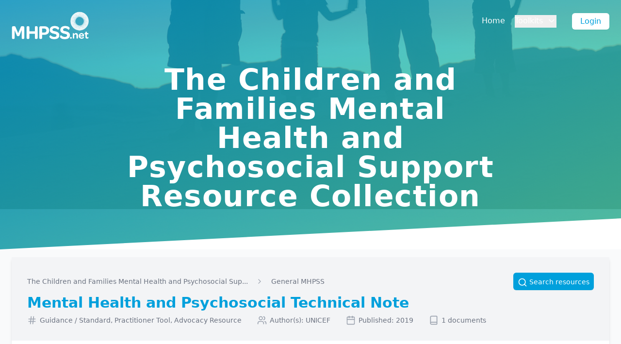

--- FILE ---
content_type: text/html; charset=utf-8
request_url: https://www.mhpss.net/toolkit/children-and-families-mhpss-resource-collection/resource/mental-health-and-psychosocial-technical-note
body_size: 9492
content:
<!DOCTYPE html><html lang="en"><head><meta charSet="utf-8"/><meta name="viewport" content="width=device-width"/><meta name="twitter:card" content="summary_large_image"/><meta name="twitter:site" content="@mhpss"/><meta name="twitter:creator" content="@mhpss"/><meta property="og:type" content="website"/><meta property="og:locale" content="en_GB"/><meta property="og:site_name" content="The MHPSS Network"/><title>Mental Health and Psychosocial Technical Note - The Children and Families Mental Health and Psychosocial Support Resource Collection Toolkit - The MHPSS Network</title><meta name="robots" content="index,follow"/><meta name="description" content="The Mental Health and Psychosocial Technical Note synthesizes information on UNICEF’s approach to MHPSS, and references existing MHPSS operational guidance and standards that are detailed across sectors. It has been developed for UNICEF staff and explains :
• WHAT Mental Health and MHPSS is,
• WHY MHPSS needs to be included and delivered across sectors, and
• HOW to deliver effective, multi-sectoral MHPSS in both development and humanitarian
contexts.
It gives an overview of guidance, evidence-based interventions, standards, resources, and examples of successful MHPSS programs. It also provides practical suggestions to further strengthen UNICEF’s approach to inclusion for people of all ages, genders, abilities, ethnicities and living situations. Children and adolescents are particularly prioritized, and all sectors are encouraged to incorporate MHPSS approaches to support children and family’s mental health and well-being."/><meta property="og:title" content="Mental Health and Psychosocial Technical Note - The Children and Families Mental Health and Psychosocial Support Resource Collection Toolkit - The MHPSS Network"/><meta property="og:description" content="The Mental Health and Psychosocial Technical Note synthesizes information on UNICEF’s approach to MHPSS, and references existing MHPSS operational guidance and standards that are detailed across sectors. It has been developed for UNICEF staff and explains :
• WHAT Mental Health and MHPSS is,
• WHY MHPSS needs to be included and delivered across sectors, and
• HOW to deliver effective, multi-sectoral MHPSS in both development and humanitarian
contexts.
It gives an overview of guidance, evidence-based interventions, standards, resources, and examples of successful MHPSS programs. It also provides practical suggestions to further strengthen UNICEF’s approach to inclusion for people of all ages, genders, abilities, ethnicities and living situations. Children and adolescents are particularly prioritized, and all sectors are encouraged to incorporate MHPSS approaches to support children and family’s mental health and well-being."/><meta property="og:url" content="https://www.mhpss.net/toolkit/children-and-families-mhpss-resource-collection/resource/mental-health-and-psychosocial-technical-note||null"/><meta property="og:image" content="https://eu-central-1.graphassets.com/ADRPpF3nQSSNXPR6c5549z/output=format:webp/cfDJFjwReCLPWDdsCFhG"/><link rel="canonical" href="https://www.mhpss.net/toolkit/children-and-families-mhpss-resource-collection/resource/mental-health-and-psychosocial-technical-note"/><meta name="next-head-count" content="16"/><link rel="icon" href="/images/favicon.ico"/><link rel="preconnect" href="https://HV5XO9NLWY-dsn.algolia.net" crossorigin=""/><link rel="preconnect" href="https://fonts.gstatic.com" crossorigin /><link rel="preload" href="/_next/static/css/0b0dfbc77757f243.css" as="style"/><link rel="stylesheet" href="/_next/static/css/0b0dfbc77757f243.css" data-n-g=""/><noscript data-n-css=""></noscript><script defer="" nomodule="" src="/_next/static/chunks/polyfills-42372ed130431b0a.js"></script><script src="/_next/static/chunks/webpack-62c02dad1a6a4cb4.js" defer=""></script><script src="/_next/static/chunks/framework-56291c8f77938afa.js" defer=""></script><script src="/_next/static/chunks/main-dbfc188ef98f0470.js" defer=""></script><script src="/_next/static/chunks/pages/_app-00b9e9ff0104a485.js" defer=""></script><script src="/_next/static/chunks/449-9bb32e88305d9b09.js" defer=""></script><script src="/_next/static/chunks/520-00eafb358f7d570b.js" defer=""></script><script src="/_next/static/chunks/624-8ce34102ecba5a0b.js" defer=""></script><script src="/_next/static/chunks/65-17fdc4ee97d21b51.js" defer=""></script><script src="/_next/static/chunks/339-44d15de03b8a7929.js" defer=""></script><script src="/_next/static/chunks/391-edd3ce756ed29451.js" defer=""></script><script src="/_next/static/chunks/pages/toolkit/%5Bslug%5D/resource/%5Bresource%5D-eac810163c198e87.js" defer=""></script><script src="/_next/static/D8Res-r16-eiohil3atgL/_buildManifest.js" defer=""></script><script src="/_next/static/D8Res-r16-eiohil3atgL/_ssgManifest.js" defer=""></script><style data-href="https://fonts.googleapis.com/css?family=Source+Sans+Pro:400,300,600,400italic,700&display=optional">@font-face{font-family:'Source Sans Pro';font-style:italic;font-weight:400;font-display:optional;src:url(https://fonts.gstatic.com/l/font?kit=6xK1dSBYKcSV-LCoeQqfX1RYOo3qPZ7nsDQ&skey=28c775fa366622c1&v=v23) format('woff')}@font-face{font-family:'Source Sans Pro';font-style:normal;font-weight:300;font-display:optional;src:url(https://fonts.gstatic.com/l/font?kit=6xKydSBYKcSV-LCoeQqfX1RYOo3ik4zwlxdo&skey=e2b26fc7e9e1ade8&v=v23) format('woff')}@font-face{font-family:'Source Sans Pro';font-style:normal;font-weight:400;font-display:optional;src:url(https://fonts.gstatic.com/l/font?kit=6xK3dSBYKcSV-LCoeQqfX1RYOo3qOK7j&skey=1e026b1c27170b9b&v=v23) format('woff')}@font-face{font-family:'Source Sans Pro';font-style:normal;font-weight:600;font-display:optional;src:url(https://fonts.gstatic.com/l/font?kit=6xKydSBYKcSV-LCoeQqfX1RYOo3i54rwlxdo&skey=227a890402fab339&v=v23) format('woff')}@font-face{font-family:'Source Sans Pro';font-style:normal;font-weight:700;font-display:optional;src:url(https://fonts.gstatic.com/l/font?kit=6xKydSBYKcSV-LCoeQqfX1RYOo3ig4vwlxdo&skey=84e1cdfb74260b1d&v=v23) format('woff')}@font-face{font-family:'Source Sans Pro';font-style:italic;font-weight:400;font-display:optional;src:url(https://fonts.gstatic.com/s/sourcesanspro/v23/6xK1dSBYKcSV-LCoeQqfX1RYOo3qPZ7qsDJB9cme_xc.woff2) format('woff2');unicode-range:U+0460-052F,U+1C80-1C8A,U+20B4,U+2DE0-2DFF,U+A640-A69F,U+FE2E-FE2F}@font-face{font-family:'Source Sans Pro';font-style:italic;font-weight:400;font-display:optional;src:url(https://fonts.gstatic.com/s/sourcesanspro/v23/6xK1dSBYKcSV-LCoeQqfX1RYOo3qPZ7jsDJB9cme_xc.woff2) format('woff2');unicode-range:U+0301,U+0400-045F,U+0490-0491,U+04B0-04B1,U+2116}@font-face{font-family:'Source Sans Pro';font-style:italic;font-weight:400;font-display:optional;src:url(https://fonts.gstatic.com/s/sourcesanspro/v23/6xK1dSBYKcSV-LCoeQqfX1RYOo3qPZ7rsDJB9cme_xc.woff2) format('woff2');unicode-range:U+1F00-1FFF}@font-face{font-family:'Source Sans Pro';font-style:italic;font-weight:400;font-display:optional;src:url(https://fonts.gstatic.com/s/sourcesanspro/v23/6xK1dSBYKcSV-LCoeQqfX1RYOo3qPZ7ksDJB9cme_xc.woff2) format('woff2');unicode-range:U+0370-0377,U+037A-037F,U+0384-038A,U+038C,U+038E-03A1,U+03A3-03FF}@font-face{font-family:'Source Sans Pro';font-style:italic;font-weight:400;font-display:optional;src:url(https://fonts.gstatic.com/s/sourcesanspro/v23/6xK1dSBYKcSV-LCoeQqfX1RYOo3qPZ7osDJB9cme_xc.woff2) format('woff2');unicode-range:U+0102-0103,U+0110-0111,U+0128-0129,U+0168-0169,U+01A0-01A1,U+01AF-01B0,U+0300-0301,U+0303-0304,U+0308-0309,U+0323,U+0329,U+1EA0-1EF9,U+20AB}@font-face{font-family:'Source Sans Pro';font-style:italic;font-weight:400;font-display:optional;src:url(https://fonts.gstatic.com/s/sourcesanspro/v23/6xK1dSBYKcSV-LCoeQqfX1RYOo3qPZ7psDJB9cme_xc.woff2) format('woff2');unicode-range:U+0100-02BA,U+02BD-02C5,U+02C7-02CC,U+02CE-02D7,U+02DD-02FF,U+0304,U+0308,U+0329,U+1D00-1DBF,U+1E00-1E9F,U+1EF2-1EFF,U+2020,U+20A0-20AB,U+20AD-20C0,U+2113,U+2C60-2C7F,U+A720-A7FF}@font-face{font-family:'Source Sans Pro';font-style:italic;font-weight:400;font-display:optional;src:url(https://fonts.gstatic.com/s/sourcesanspro/v23/6xK1dSBYKcSV-LCoeQqfX1RYOo3qPZ7nsDJB9cme.woff2) format('woff2');unicode-range:U+0000-00FF,U+0131,U+0152-0153,U+02BB-02BC,U+02C6,U+02DA,U+02DC,U+0304,U+0308,U+0329,U+2000-206F,U+20AC,U+2122,U+2191,U+2193,U+2212,U+2215,U+FEFF,U+FFFD}@font-face{font-family:'Source Sans Pro';font-style:normal;font-weight:300;font-display:optional;src:url(https://fonts.gstatic.com/s/sourcesanspro/v23/6xKydSBYKcSV-LCoeQqfX1RYOo3ik4zwmhdu3cOWxy40.woff2) format('woff2');unicode-range:U+0460-052F,U+1C80-1C8A,U+20B4,U+2DE0-2DFF,U+A640-A69F,U+FE2E-FE2F}@font-face{font-family:'Source Sans Pro';font-style:normal;font-weight:300;font-display:optional;src:url(https://fonts.gstatic.com/s/sourcesanspro/v23/6xKydSBYKcSV-LCoeQqfX1RYOo3ik4zwkxdu3cOWxy40.woff2) format('woff2');unicode-range:U+0301,U+0400-045F,U+0490-0491,U+04B0-04B1,U+2116}@font-face{font-family:'Source Sans Pro';font-style:normal;font-weight:300;font-display:optional;src:url(https://fonts.gstatic.com/s/sourcesanspro/v23/6xKydSBYKcSV-LCoeQqfX1RYOo3ik4zwmxdu3cOWxy40.woff2) format('woff2');unicode-range:U+1F00-1FFF}@font-face{font-family:'Source Sans Pro';font-style:normal;font-weight:300;font-display:optional;src:url(https://fonts.gstatic.com/s/sourcesanspro/v23/6xKydSBYKcSV-LCoeQqfX1RYOo3ik4zwlBdu3cOWxy40.woff2) format('woff2');unicode-range:U+0370-0377,U+037A-037F,U+0384-038A,U+038C,U+038E-03A1,U+03A3-03FF}@font-face{font-family:'Source Sans Pro';font-style:normal;font-weight:300;font-display:optional;src:url(https://fonts.gstatic.com/s/sourcesanspro/v23/6xKydSBYKcSV-LCoeQqfX1RYOo3ik4zwmBdu3cOWxy40.woff2) format('woff2');unicode-range:U+0102-0103,U+0110-0111,U+0128-0129,U+0168-0169,U+01A0-01A1,U+01AF-01B0,U+0300-0301,U+0303-0304,U+0308-0309,U+0323,U+0329,U+1EA0-1EF9,U+20AB}@font-face{font-family:'Source Sans Pro';font-style:normal;font-weight:300;font-display:optional;src:url(https://fonts.gstatic.com/s/sourcesanspro/v23/6xKydSBYKcSV-LCoeQqfX1RYOo3ik4zwmRdu3cOWxy40.woff2) format('woff2');unicode-range:U+0100-02BA,U+02BD-02C5,U+02C7-02CC,U+02CE-02D7,U+02DD-02FF,U+0304,U+0308,U+0329,U+1D00-1DBF,U+1E00-1E9F,U+1EF2-1EFF,U+2020,U+20A0-20AB,U+20AD-20C0,U+2113,U+2C60-2C7F,U+A720-A7FF}@font-face{font-family:'Source Sans Pro';font-style:normal;font-weight:300;font-display:optional;src:url(https://fonts.gstatic.com/s/sourcesanspro/v23/6xKydSBYKcSV-LCoeQqfX1RYOo3ik4zwlxdu3cOWxw.woff2) format('woff2');unicode-range:U+0000-00FF,U+0131,U+0152-0153,U+02BB-02BC,U+02C6,U+02DA,U+02DC,U+0304,U+0308,U+0329,U+2000-206F,U+20AC,U+2122,U+2191,U+2193,U+2212,U+2215,U+FEFF,U+FFFD}@font-face{font-family:'Source Sans Pro';font-style:normal;font-weight:400;font-display:optional;src:url(https://fonts.gstatic.com/s/sourcesanspro/v23/6xK3dSBYKcSV-LCoeQqfX1RYOo3qNa7lujVj9_mf.woff2) format('woff2');unicode-range:U+0460-052F,U+1C80-1C8A,U+20B4,U+2DE0-2DFF,U+A640-A69F,U+FE2E-FE2F}@font-face{font-family:'Source Sans Pro';font-style:normal;font-weight:400;font-display:optional;src:url(https://fonts.gstatic.com/s/sourcesanspro/v23/6xK3dSBYKcSV-LCoeQqfX1RYOo3qPK7lujVj9_mf.woff2) format('woff2');unicode-range:U+0301,U+0400-045F,U+0490-0491,U+04B0-04B1,U+2116}@font-face{font-family:'Source Sans Pro';font-style:normal;font-weight:400;font-display:optional;src:url(https://fonts.gstatic.com/s/sourcesanspro/v23/6xK3dSBYKcSV-LCoeQqfX1RYOo3qNK7lujVj9_mf.woff2) format('woff2');unicode-range:U+1F00-1FFF}@font-face{font-family:'Source Sans Pro';font-style:normal;font-weight:400;font-display:optional;src:url(https://fonts.gstatic.com/s/sourcesanspro/v23/6xK3dSBYKcSV-LCoeQqfX1RYOo3qO67lujVj9_mf.woff2) format('woff2');unicode-range:U+0370-0377,U+037A-037F,U+0384-038A,U+038C,U+038E-03A1,U+03A3-03FF}@font-face{font-family:'Source Sans Pro';font-style:normal;font-weight:400;font-display:optional;src:url(https://fonts.gstatic.com/s/sourcesanspro/v23/6xK3dSBYKcSV-LCoeQqfX1RYOo3qN67lujVj9_mf.woff2) format('woff2');unicode-range:U+0102-0103,U+0110-0111,U+0128-0129,U+0168-0169,U+01A0-01A1,U+01AF-01B0,U+0300-0301,U+0303-0304,U+0308-0309,U+0323,U+0329,U+1EA0-1EF9,U+20AB}@font-face{font-family:'Source Sans Pro';font-style:normal;font-weight:400;font-display:optional;src:url(https://fonts.gstatic.com/s/sourcesanspro/v23/6xK3dSBYKcSV-LCoeQqfX1RYOo3qNq7lujVj9_mf.woff2) format('woff2');unicode-range:U+0100-02BA,U+02BD-02C5,U+02C7-02CC,U+02CE-02D7,U+02DD-02FF,U+0304,U+0308,U+0329,U+1D00-1DBF,U+1E00-1E9F,U+1EF2-1EFF,U+2020,U+20A0-20AB,U+20AD-20C0,U+2113,U+2C60-2C7F,U+A720-A7FF}@font-face{font-family:'Source Sans Pro';font-style:normal;font-weight:400;font-display:optional;src:url(https://fonts.gstatic.com/s/sourcesanspro/v23/6xK3dSBYKcSV-LCoeQqfX1RYOo3qOK7lujVj9w.woff2) format('woff2');unicode-range:U+0000-00FF,U+0131,U+0152-0153,U+02BB-02BC,U+02C6,U+02DA,U+02DC,U+0304,U+0308,U+0329,U+2000-206F,U+20AC,U+2122,U+2191,U+2193,U+2212,U+2215,U+FEFF,U+FFFD}@font-face{font-family:'Source Sans Pro';font-style:normal;font-weight:600;font-display:optional;src:url(https://fonts.gstatic.com/s/sourcesanspro/v23/6xKydSBYKcSV-LCoeQqfX1RYOo3i54rwmhdu3cOWxy40.woff2) format('woff2');unicode-range:U+0460-052F,U+1C80-1C8A,U+20B4,U+2DE0-2DFF,U+A640-A69F,U+FE2E-FE2F}@font-face{font-family:'Source Sans Pro';font-style:normal;font-weight:600;font-display:optional;src:url(https://fonts.gstatic.com/s/sourcesanspro/v23/6xKydSBYKcSV-LCoeQqfX1RYOo3i54rwkxdu3cOWxy40.woff2) format('woff2');unicode-range:U+0301,U+0400-045F,U+0490-0491,U+04B0-04B1,U+2116}@font-face{font-family:'Source Sans Pro';font-style:normal;font-weight:600;font-display:optional;src:url(https://fonts.gstatic.com/s/sourcesanspro/v23/6xKydSBYKcSV-LCoeQqfX1RYOo3i54rwmxdu3cOWxy40.woff2) format('woff2');unicode-range:U+1F00-1FFF}@font-face{font-family:'Source Sans Pro';font-style:normal;font-weight:600;font-display:optional;src:url(https://fonts.gstatic.com/s/sourcesanspro/v23/6xKydSBYKcSV-LCoeQqfX1RYOo3i54rwlBdu3cOWxy40.woff2) format('woff2');unicode-range:U+0370-0377,U+037A-037F,U+0384-038A,U+038C,U+038E-03A1,U+03A3-03FF}@font-face{font-family:'Source Sans Pro';font-style:normal;font-weight:600;font-display:optional;src:url(https://fonts.gstatic.com/s/sourcesanspro/v23/6xKydSBYKcSV-LCoeQqfX1RYOo3i54rwmBdu3cOWxy40.woff2) format('woff2');unicode-range:U+0102-0103,U+0110-0111,U+0128-0129,U+0168-0169,U+01A0-01A1,U+01AF-01B0,U+0300-0301,U+0303-0304,U+0308-0309,U+0323,U+0329,U+1EA0-1EF9,U+20AB}@font-face{font-family:'Source Sans Pro';font-style:normal;font-weight:600;font-display:optional;src:url(https://fonts.gstatic.com/s/sourcesanspro/v23/6xKydSBYKcSV-LCoeQqfX1RYOo3i54rwmRdu3cOWxy40.woff2) format('woff2');unicode-range:U+0100-02BA,U+02BD-02C5,U+02C7-02CC,U+02CE-02D7,U+02DD-02FF,U+0304,U+0308,U+0329,U+1D00-1DBF,U+1E00-1E9F,U+1EF2-1EFF,U+2020,U+20A0-20AB,U+20AD-20C0,U+2113,U+2C60-2C7F,U+A720-A7FF}@font-face{font-family:'Source Sans Pro';font-style:normal;font-weight:600;font-display:optional;src:url(https://fonts.gstatic.com/s/sourcesanspro/v23/6xKydSBYKcSV-LCoeQqfX1RYOo3i54rwlxdu3cOWxw.woff2) format('woff2');unicode-range:U+0000-00FF,U+0131,U+0152-0153,U+02BB-02BC,U+02C6,U+02DA,U+02DC,U+0304,U+0308,U+0329,U+2000-206F,U+20AC,U+2122,U+2191,U+2193,U+2212,U+2215,U+FEFF,U+FFFD}@font-face{font-family:'Source Sans Pro';font-style:normal;font-weight:700;font-display:optional;src:url(https://fonts.gstatic.com/s/sourcesanspro/v23/6xKydSBYKcSV-LCoeQqfX1RYOo3ig4vwmhdu3cOWxy40.woff2) format('woff2');unicode-range:U+0460-052F,U+1C80-1C8A,U+20B4,U+2DE0-2DFF,U+A640-A69F,U+FE2E-FE2F}@font-face{font-family:'Source Sans Pro';font-style:normal;font-weight:700;font-display:optional;src:url(https://fonts.gstatic.com/s/sourcesanspro/v23/6xKydSBYKcSV-LCoeQqfX1RYOo3ig4vwkxdu3cOWxy40.woff2) format('woff2');unicode-range:U+0301,U+0400-045F,U+0490-0491,U+04B0-04B1,U+2116}@font-face{font-family:'Source Sans Pro';font-style:normal;font-weight:700;font-display:optional;src:url(https://fonts.gstatic.com/s/sourcesanspro/v23/6xKydSBYKcSV-LCoeQqfX1RYOo3ig4vwmxdu3cOWxy40.woff2) format('woff2');unicode-range:U+1F00-1FFF}@font-face{font-family:'Source Sans Pro';font-style:normal;font-weight:700;font-display:optional;src:url(https://fonts.gstatic.com/s/sourcesanspro/v23/6xKydSBYKcSV-LCoeQqfX1RYOo3ig4vwlBdu3cOWxy40.woff2) format('woff2');unicode-range:U+0370-0377,U+037A-037F,U+0384-038A,U+038C,U+038E-03A1,U+03A3-03FF}@font-face{font-family:'Source Sans Pro';font-style:normal;font-weight:700;font-display:optional;src:url(https://fonts.gstatic.com/s/sourcesanspro/v23/6xKydSBYKcSV-LCoeQqfX1RYOo3ig4vwmBdu3cOWxy40.woff2) format('woff2');unicode-range:U+0102-0103,U+0110-0111,U+0128-0129,U+0168-0169,U+01A0-01A1,U+01AF-01B0,U+0300-0301,U+0303-0304,U+0308-0309,U+0323,U+0329,U+1EA0-1EF9,U+20AB}@font-face{font-family:'Source Sans Pro';font-style:normal;font-weight:700;font-display:optional;src:url(https://fonts.gstatic.com/s/sourcesanspro/v23/6xKydSBYKcSV-LCoeQqfX1RYOo3ig4vwmRdu3cOWxy40.woff2) format('woff2');unicode-range:U+0100-02BA,U+02BD-02C5,U+02C7-02CC,U+02CE-02D7,U+02DD-02FF,U+0304,U+0308,U+0329,U+1D00-1DBF,U+1E00-1E9F,U+1EF2-1EFF,U+2020,U+20A0-20AB,U+20AD-20C0,U+2113,U+2C60-2C7F,U+A720-A7FF}@font-face{font-family:'Source Sans Pro';font-style:normal;font-weight:700;font-display:optional;src:url(https://fonts.gstatic.com/s/sourcesanspro/v23/6xKydSBYKcSV-LCoeQqfX1RYOo3ig4vwlxdu3cOWxw.woff2) format('woff2');unicode-range:U+0000-00FF,U+0131,U+0152-0153,U+02BB-02BC,U+02C6,U+02DA,U+02DC,U+0304,U+0308,U+0329,U+2000-206F,U+20AC,U+2122,U+2191,U+2193,U+2212,U+2215,U+FEFF,U+FFFD}</style></head><body><div id="__next"><div class="bg-gray-50"><div class="sticky top-0 z-40 bg-transparent" data-headlessui-state=""><div class="mx-auto max-w-7xl sm:px-6 md:px-0"><div id="top" class="flex items-center justify-between px-4 py-6 sm:px-6 md:justify-start "><div class="flex justify-start lg:flex-1"><a class="h-15 w-auto sm:h-10" href="/"><span class="sr-only">Home</span><img alt="MHPSS NEtwork" loading="lazy" width="160" height="56" decoding="async" data-nimg="1" style="color:transparent" src="/images/mhpss-white.svg"/></a></div><div class="-my-2 -mr-2 md:hidden"><button class="focus:ring-brand-500 inline-flex items-center justify-center rounded-md bg-white p-2 text-gray-400 hover:bg-gray-100 hover:text-gray-500 focus:outline-none focus:ring-2 focus:ring-inset" type="button" aria-expanded="false" data-headlessui-state=""><span class="sr-only">Open menu</span><svg xmlns="http://www.w3.org/2000/svg" width="24" height="24" viewBox="0 0 24 24" fill="none" stroke="currentColor" stroke-width="2" stroke-linecap="round" stroke-linejoin="round" class="lucide lucide-menu h-6 w-6" aria-hidden="true"><line x1="4" x2="20" y1="12" y2="12"></line><line x1="4" x2="20" y1="6" y2="6"></line><line x1="4" x2="20" y1="18" y2="18"></line></svg></button></div><div class="hidden items-center justify-end md:flex md:flex-1"><nav class="hidden md:flex md:space-x-5 "><a class="border-transparent text-white hover:border-white transition-border scale-x-100 transform cursor-pointer border-b-2 text-base font-medium duration-300" href="/">Home</a><div class="relative" data-headlessui-state=""><button class="border-transparent text-white hover:border-white transition-border group inline-flex scale-x-100 transform cursor-pointer items-center border-b-2 text-base  font-medium duration-300 focus:outline-none" type="button" aria-expanded="false" data-headlessui-state=""><span>Toolkits</span><svg xmlns="http://www.w3.org/2000/svg" width="24" height="24" viewBox="0 0 24 24" fill="none" stroke="currentColor" stroke-width="2" stroke-linecap="round" stroke-linejoin="round" class="lucide lucide-chevron-down border-white group-hover:text-white ml-2 h-5 w-5" aria-hidden="true"><path d="m6 9 6 6 6-6"></path></svg></button></div></nav><div hidden="" style="position:fixed;top:1px;left:1px;width:1px;height:0;padding:0;margin:-1px;overflow:hidden;clip:rect(0, 0, 0, 0);white-space:nowrap;border-width:0;display:none"></div><a href="https://app.mhpss.net/login" target="_blank" rel="noopener noreferrer" class="text-brand-one bg-white hover:bg-gray-50 inline-flex items-center justify-center whitespace-nowrap rounded-md border border-transparent px-4 py-1 text-base font-medium shadow-sm md:ml-4 lg:ml-8">Login</a></div></div></div></div><div hidden="" style="position:fixed;top:1px;left:1px;width:1px;height:0;padding:0;margin:-1px;overflow:hidden;clip:rect(0, 0, 0, 0);white-space:nowrap;border-width:0;display:none"></div><div class="hero-toolkit relative bg-toolkit-children" aria-hidden="true"><div class="gradient opacity-80"></div><main class="relative z-10 mx-auto mb-20 mt-36 max-w-7xl px-4 md:mt-44"><div class="text-center"><h1 class="mx-auto text-3xl font-extrabold tracking-wide text-white sm:text-4xl md:max-w-3xl md:text-6xl">The Children and Families Mental Health and Psychosocial Support Resource Collection<!-- --> </h1></div></main><div class="absolute left-0 z-20 h-16 w-full bottom-0 bg-white" style="clip-path:polygon(0 100%, 100% 0, 100% 100%, 0 100%)"></div></div><div class="mx-auto max-w-7xl"><div class="min-h-screen mx-4 mb-16 bg-white rounded-md shadow-md sm:mx-6"><header class="mt-4 bg-gray-100 p-4 md:p-8"><div class="mx-auto max-w-7xl xl:flex xl:items-center xl:justify-between"><div class="min-w-0 flex-1"><nav class="flex" aria-label="Breadcrumb"><ol class="flex w-full items-center space-x-4" role="list"><li><div><a class="text-sm font-medium text-gray-500 hover:text-gray-700" title="The Children and Families Mental Health and Psychosocial Support Resource Collection" href="/toolkit/children-and-families-mhpss-resource-collection">The Children and Families Mental Health and Psychosocial Sup...</a></div></li><li><div class="flex items-center"><svg xmlns="http://www.w3.org/2000/svg" width="24" height="24" viewBox="0 0 24 24" fill="none" stroke="currentColor" stroke-width="2" stroke-linecap="round" stroke-linejoin="round" class="lucide lucide-chevron-right h-4 w-4 flex-shrink-0 text-gray-400" aria-hidden="true"><path d="m9 18 6-6-6-6"></path></svg><a class="ml-4 text-sm font-medium text-gray-500 hover:text-gray-700" href="/toolkit/children-and-families-mhpss-resource-collection/category/general-mhpss">General MHPSS</a></div></li><li><div class="flex items-center"></div></li><li class="ml-auto flex flex-grow self-end"></li></ol></nav><h1 class="text-brand-one mt-2 text-2xl font-bold leading-7 sm:text-3xl ">Mental Health and Psychosocial Technical Note</h1><div class="mt-1 flex flex-col sm:mt-0 sm:flex-row sm:flex-wrap sm:space-x-8"><div class="mt-2 flex items-center text-sm text-gray-500"><svg xmlns="http://www.w3.org/2000/svg" width="24" height="24" viewBox="0 0 24 24" fill="none" stroke="currentColor" stroke-width="2" stroke-linecap="round" stroke-linejoin="round" class="lucide lucide-hash mr-1.5 h-5 w-5 flex-shrink-0 text-gray-400" aria-hidden="true"><line x1="4" x2="20" y1="9" y2="9"></line><line x1="4" x2="20" y1="15" y2="15"></line><line x1="10" x2="8" y1="3" y2="21"></line><line x1="16" x2="14" y1="3" y2="21"></line></svg>Guidance / Standard, Practitioner Tool, Advocacy Resource</div><div class="mt-2 flex items-center text-sm text-gray-500"><svg xmlns="http://www.w3.org/2000/svg" width="24" height="24" viewBox="0 0 24 24" fill="none" stroke="currentColor" stroke-width="2" stroke-linecap="round" stroke-linejoin="round" class="lucide lucide-users mr-1.5 h-5 w-5 flex-shrink-0 text-gray-400" aria-hidden="true"><path d="M16 21v-2a4 4 0 0 0-4-4H6a4 4 0 0 0-4 4v2"></path><circle cx="9" cy="7" r="4"></circle><path d="M22 21v-2a4 4 0 0 0-3-3.87"></path><path d="M16 3.13a4 4 0 0 1 0 7.75"></path></svg>Author(s): UNICEF</div><div class="mt-2 flex items-center text-sm text-gray-500"><svg xmlns="http://www.w3.org/2000/svg" width="24" height="24" viewBox="0 0 24 24" fill="none" stroke="currentColor" stroke-width="2" stroke-linecap="round" stroke-linejoin="round" class="lucide lucide-calendar mr-1.5 h-5 w-5 flex-shrink-0 text-gray-400" aria-hidden="true"><path d="M8 2v4"></path><path d="M16 2v4"></path><rect width="18" height="18" x="3" y="4" rx="2"></rect><path d="M3 10h18"></path></svg>Published: 2019</div><div class="mt-2 flex items-center text-sm text-gray-500"><svg xmlns="http://www.w3.org/2000/svg" width="24" height="24" viewBox="0 0 24 24" fill="none" stroke="currentColor" stroke-width="2" stroke-linecap="round" stroke-linejoin="round" class="lucide lucide-book mr-1.5 h-5 w-5 flex-shrink-0 text-gray-400" aria-hidden="true"><path d="M4 19.5v-15A2.5 2.5 0 0 1 6.5 2H19a1 1 0 0 1 1 1v18a1 1 0 0 1-1 1H6.5a1 1 0 0 1 0-5H20"></path></svg>1 documents</div></div></div></div></header><main class="p-4 md:p-8"><div class="mx-auto max-w-7xl"><div class="grid gap-8 md:grid-cols-3"><div class="border-gray-100 md:col-span-2 md:border-r md:pr-8"><div class="main-content"><div class="flex flex-col sm:flex-row"><div class="mb-4 h-64 w-full flex-shrink-0 flex-grow sm:w-1/4"><div class="relative h-full w-full rounded-md border border-gray-100"><img alt="Cover image" loading="lazy" decoding="async" data-nimg="fill" class="object-contain" style="position:absolute;height:100%;width:100%;left:0;top:0;right:0;bottom:0;color:transparent" sizes="100vw" srcSet="/_next/image?url=https%3A%2F%2Feu-central-1.graphassets.com%2FADRPpF3nQSSNXPR6c5549z%2Foutput%3Dformat%3Awebp%2FcfDJFjwReCLPWDdsCFhG&amp;w=640&amp;q=75 640w, /_next/image?url=https%3A%2F%2Feu-central-1.graphassets.com%2FADRPpF3nQSSNXPR6c5549z%2Foutput%3Dformat%3Awebp%2FcfDJFjwReCLPWDdsCFhG&amp;w=750&amp;q=75 750w, /_next/image?url=https%3A%2F%2Feu-central-1.graphassets.com%2FADRPpF3nQSSNXPR6c5549z%2Foutput%3Dformat%3Awebp%2FcfDJFjwReCLPWDdsCFhG&amp;w=828&amp;q=75 828w, /_next/image?url=https%3A%2F%2Feu-central-1.graphassets.com%2FADRPpF3nQSSNXPR6c5549z%2Foutput%3Dformat%3Awebp%2FcfDJFjwReCLPWDdsCFhG&amp;w=1080&amp;q=75 1080w, /_next/image?url=https%3A%2F%2Feu-central-1.graphassets.com%2FADRPpF3nQSSNXPR6c5549z%2Foutput%3Dformat%3Awebp%2FcfDJFjwReCLPWDdsCFhG&amp;w=1200&amp;q=75 1200w, /_next/image?url=https%3A%2F%2Feu-central-1.graphassets.com%2FADRPpF3nQSSNXPR6c5549z%2Foutput%3Dformat%3Awebp%2FcfDJFjwReCLPWDdsCFhG&amp;w=1920&amp;q=75 1920w, /_next/image?url=https%3A%2F%2Feu-central-1.graphassets.com%2FADRPpF3nQSSNXPR6c5549z%2Foutput%3Dformat%3Awebp%2FcfDJFjwReCLPWDdsCFhG&amp;w=2048&amp;q=75 2048w, /_next/image?url=https%3A%2F%2Feu-central-1.graphassets.com%2FADRPpF3nQSSNXPR6c5549z%2Foutput%3Dformat%3Awebp%2FcfDJFjwReCLPWDdsCFhG&amp;w=3840&amp;q=75 3840w" src="/_next/image?url=https%3A%2F%2Feu-central-1.graphassets.com%2FADRPpF3nQSSNXPR6c5549z%2Foutput%3Dformat%3Awebp%2FcfDJFjwReCLPWDdsCFhG&amp;w=3840&amp;q=75"/></div></div><div class="with-md mb-4 flex-shrink pb-4 text-lg font-light sm:ml-4"><p>The Mental Health and Psychosocial Technical Note synthesizes information on UNICEF’s approach to MHPSS, and references existing MHPSS operational guidance and standards that are detailed across sectors. It has been developed for UNICEF staff and explains :
• WHAT Mental Health and MHPSS is,
• WHY MHPSS needs to be included and delivered across sectors, and
• HOW to deliver effective, multi-sectoral MHPSS in both development and humanitarian
contexts.
It gives an overview of guidance, evidence-based interventions, standards, resources, and examples of successful MHPSS programs. It also provides practical suggestions to further strengthen UNICEF’s approach to inclusion for people of all ages, genders, abilities, ethnicities and living situations. Children and adolescents are particularly prioritized, and all sectors are encouraged to incorporate MHPSS approaches to support children and family’s mental health and well-being.</p></div></div></div></div><div class="md:col-span-1"><aside class="sm:mt-8 md:mt-0"><dt class="text-sm font-medium text-gray-500"><h3 class="text-lg font-bold">Resource documents</h3></dt><dd class="mt-1 text-sm text-gray-900"><ul class="divide-y divide-gray-200 rounded-md border border-gray-200"><li class=""><div class="flex items-center justify-between py-3 pl-3 pr-4 text-sm"><div class="flex w-0 flex-1 items-center"><svg xmlns="http://www.w3.org/2000/svg" width="24" height="24" viewBox="0 0 24 24" fill="none" stroke="currentColor" stroke-width="2" stroke-linecap="round" stroke-linejoin="round" class="lucide lucide-paperclip h-5 w-5 flex-shrink-0 text-gray-400" aria-hidden="true"><path d="M13.234 20.252 21 12.3"></path><path d="m16 6-8.414 8.586a2 2 0 0 0 0 2.828 2 2 0 0 0 2.828 0l8.414-8.586a4 4 0 0 0 0-5.656 4 4 0 0 0-5.656 0l-8.415 8.585a6 6 0 1 0 8.486 8.486"></path></svg><span class="ml-2 w-0 flex-1 font-semibold">Mental Health and Psychosocial Technical Note</span></div><div class="ml-4 flex-shrink-0"><a href="https://app.mhpss.net/?get=57/unicef-mh-and-ps-technical-note-2019-2.pdf-2.pdf" target="_blank" rel="noreferrer noopener" class="text-brand-one hover:text-brand-500 block rounded border border-gray-200 px-4 py-1 text-center font-bold hover:bg-gray-200">Download<br/><span class="flex items-center font-normal text-gray-400 "></span></a></div></div></li></ul></dd><dt class="mt-8 text-sm font-medium text-gray-500"><h3 class="text-lg font-bold">Share this resource</h3></dt><dd class="mt-1 text-sm text-gray-900"><a href="https://facebook.com/sharer/sharer.php?u=https%3A%2F%2Fwww.mhpss.net%2Ftoolkit%2Fchildren-and-families-mhpss-resource-collection%2Fresource%2Fmental-health-and-psychosocial-technical-note" target="_blank" rel="noreferrer noopener" aria-label="Share on Facebook" title="Share on Facebook" class="sc-bwzfXH ewcqji"><div class="sc-bdVaJa sc-ifAKCX ksIwnZ"><div aria-hidden="true" class="sc-htpNat cgeQjm"><svg xmlns="http://www.w3.org/2000/svg" viewBox="0 0 24 24"><path d="M18.77 7.46H14.5v-1.9c0-.9.6-1.1 1-1.1h3V.5h-4.33C10.24.5 9.5 3.44 9.5 5.32v2.15h-3v4h3v12h5v-12h3.85l.42-4z"></path></svg> </div></div></a><a href="https://twitter.com/intent/tweet/?text=&amp;url=https%3A%2F%2Fwww.mhpss.net%2Ftoolkit%2Fchildren-and-families-mhpss-resource-collection%2Fresource%2Fmental-health-and-psychosocial-technical-note" target="_blank" rel="noreferrer noopener" aria-label="Share on Twitter" title="Share on Twitter" class="sc-bwzfXH ewcqji"><div class="sc-bdVaJa sc-bxivhb fWYWWZ"><div aria-hidden="true" class="sc-htpNat cgeQjm"><svg xmlns="http://www.w3.org/2000/svg" viewBox="0 0 24 24"><path d="M23.44 4.83c-.8.37-1.5.38-2.22.02.93-.56.98-.96 1.32-2.02-.88.52-1.86.9-2.9 1.1-.82-.88-2-1.43-3.3-1.43-2.5 0-4.55 2.04-4.55 4.54 0 .36.03.7.1 1.04-3.77-.2-7.12-2-9.36-4.75-.4.67-.6 1.45-.6 2.3 0 1.56.8 2.95 2 3.77-.74-.03-1.44-.23-2.05-.57v.06c0 2.2 1.56 4.03 3.64 4.44-.67.2-1.37.2-2.06.08.58 1.8 2.26 3.12 4.25 3.16C5.78 18.1 3.37 18.74 1 18.46c2 1.3 4.4 2.04 6.97 2.04 8.35 0 12.92-6.92 12.92-12.93 0-.2 0-.4-.02-.6.9-.63 1.96-1.22 2.56-2.14z"></path></svg> </div></div></a><a href="https://www.linkedin.com/sharing/share-offsite/?url=https%3A%2F%2Fwww.mhpss.net%2Ftoolkit%2Fchildren-and-families-mhpss-resource-collection%2Fresource%2Fmental-health-and-psychosocial-technical-note" target="_blank" rel="noreferrer noopener" aria-label="Share on LinkedIn" title="Share on LinkedIn" class="sc-bwzfXH ewcqji"><div class="sc-bdVaJa sc-dnqmqq dWbQzG"><div aria-hidden="true" class="sc-htpNat cgeQjm"><svg xmlns="http://www.w3.org/2000/svg" viewBox="0 0 24 24"><path d="M6.5 21.5h-5v-13h5v13zM4 6.5C2.5 6.5 1.5 5.3 1.5 4s1-2.4 2.5-2.4c1.6 0 2.5 1 2.6 2.5 0 1.4-1 2.5-2.6 2.5zm11.5 6c-1 0-2 1-2 2v7h-5v-13h5V10s1.6-1.5 4-1.5c3 0 5 2.2 5 6.3v6.7h-5v-7c0-1-1-2-2-2z"></path></svg> </div></div></a></dd></aside></div></div></div></main></div></div><footer class="clear-both bg-white"><div class="mx-auto max-w-7xl overflow-hidden px-4 py-12 text-center sm:px-6 lg:px-8 "><button><span class="sr-only">Go to top</span><svg xmlns="http://www.w3.org/2000/svg" width="24" height="24" viewBox="0 0 24 24" fill="none" stroke="currentColor" stroke-width="2" stroke-linecap="round" stroke-linejoin="round" class="lucide lucide-arrow-up text-blue-400 hover:translate-x-10"><path d="m5 12 7-7 7 7"></path><path d="M12 19V5"></path></svg></button><nav class="-mx-5 -my-2 mt-6 flex flex-wrap justify-center" aria-label="Footer"><div class="px-5 py-2"><a class="text-base text-gray-500 hover:text-gray-900" href="/">Home</a></div><div class="px-5 py-2"><a class="text-base text-gray-500 hover:text-gray-900" href="/toolkits/emergency-toolkit">Toolkits</a></div><div class="px-5 py-2"><a href="https://app.mhpss.net/vacancies" rel="noopener noreferrer" target="_blank" class="inline text-base text-gray-500 hover:text-gray-900">Vacancies <svg xmlns="http://www.w3.org/2000/svg" width="14" height="14" viewBox="0 0 24 24" fill="none" stroke="currentColor" stroke-width="2" stroke-linecap="round" stroke-linejoin="round" class="lucide lucide-external-link inline"><path d="M15 3h6v6"></path><path d="M10 14 21 3"></path><path d="M18 13v6a2 2 0 0 1-2 2H5a2 2 0 0 1-2-2V8a2 2 0 0 1 2-2h6"></path></svg></a></div><div class="px-5 py-2"><a href="https://app.mhpss.net/groups" rel="noopener noreferrer" target="_blank" class="inline text-base text-gray-500 hover:text-gray-900">Groups <svg xmlns="http://www.w3.org/2000/svg" width="14" height="14" viewBox="0 0 24 24" fill="none" stroke="currentColor" stroke-width="2" stroke-linecap="round" stroke-linejoin="round" class="lucide lucide-external-link inline"><path d="M15 3h6v6"></path><path d="M10 14 21 3"></path><path d="M18 13v6a2 2 0 0 1-2 2H5a2 2 0 0 1-2-2V8a2 2 0 0 1 2-2h6"></path></svg></a></div></nav><div class="mt-8 flex justify-center space-x-6"><a href="https://www.facebook.com/MHPSSN/" rel="noopener noreferrer" target="_blank" class="text-gray-400 hover:text-gray-500"><span class="sr-only">Facebook</span><svg xmlns="http://www.w3.org/2000/svg" width="24" height="24" viewBox="0 0 24 24" fill="none" stroke="currentColor" stroke-width="2" stroke-linecap="round" stroke-linejoin="round" class="lucide lucide-facebook"><path d="M18 2h-3a5 5 0 0 0-5 5v3H7v4h3v8h4v-8h3l1-4h-4V7a1 1 0 0 1 1-1h3z"></path></svg></a><a href="https://twitter.com/mhpss" rel="noopener noreferrer" target="_blank" class="text-gray-400 hover:text-gray-500"><span class="sr-only">Twitter</span><svg xmlns="http://www.w3.org/2000/svg" width="24" height="24" viewBox="0 0 24 24" fill="none" stroke="currentColor" stroke-width="2" stroke-linecap="round" stroke-linejoin="round" class="lucide lucide-twitter"><path d="M22 4s-.7 2.1-2 3.4c1.6 10-9.4 17.3-18 11.6 2.2.1 4.4-.6 6-2C3 15.5.5 9.6 3 5c2.2 2.6 5.6 4.1 9 4-.9-4.2 4-6.6 7-3.8 1.1 0 3-1.2 3-1.2z"></path></svg></a><a href="https://www.linkedin.com/groups/4180567" rel="noopener noreferrer" target="_blank" class="text-gray-400 hover:text-gray-500"><span class="sr-only">LinkedIn</span><svg xmlns="http://www.w3.org/2000/svg" width="24" height="24" viewBox="0 0 24 24" fill="none" stroke="currentColor" stroke-width="2" stroke-linecap="round" stroke-linejoin="round" class="lucide lucide-linkedin"><path d="M16 8a6 6 0 0 1 6 6v7h-4v-7a2 2 0 0 0-2-2 2 2 0 0 0-2 2v7h-4v-7a6 6 0 0 1 6-6z"></path><rect width="4" height="12" x="2" y="9"></rect><circle cx="4" cy="4" r="2"></circle></svg></a><a href="https://www.youtube.com/channel/UCga8IgDOsEa7CLZsXHOW-_g" rel="noopener noreferrer" target="_blank" class="text-gray-400 hover:text-gray-500"><span class="sr-only">Youtube</span><svg xmlns="http://www.w3.org/2000/svg" width="24" height="24" viewBox="0 0 24 24" fill="none" stroke="currentColor" stroke-width="2" stroke-linecap="round" stroke-linejoin="round" class="lucide lucide-youtube"><path d="M2.5 17a24.12 24.12 0 0 1 0-10 2 2 0 0 1 1.4-1.4 49.56 49.56 0 0 1 16.2 0A2 2 0 0 1 21.5 7a24.12 24.12 0 0 1 0 10 2 2 0 0 1-1.4 1.4 49.55 49.55 0 0 1-16.2 0A2 2 0 0 1 2.5 17"></path><path d="m10 15 5-3-5-3z"></path></svg></a></div><p class="mt-8 text-center text-base text-gray-400">© <!-- -->2026<!-- --> The MHPSS Network. All rights reserved.</p><small class="mt-8 text-center text-sm font-semibold text-gray-400">website by<!-- --> <a class="text-brand-one inline hover:text-blue-700" href="https://constnext.com" rel="noopener noreferrer" target="_blank">const NEXT</a></small></div></footer></div></div><script id="__NEXT_DATA__" type="application/json">{"props":{"pageProps":{"preview":false,"toolkits":[{"id":"clzh8i4dc89z808upd6jbedf2","slug":"mapping-and-assessment-report-repository","title":"Mapping and Assessment Report Repository","description":"The Mapping and Assessment (M\u0026A) Report Repository is a searchable collection of Mental Health and Psychosocial Support (MHPSS) needs assessments, mappings, and desk reviews that have been conducted in humanitarian settings. ","color":{"css":"rgb(0,171,228)"},"host":{"name":"Marcio Gagliato","designation":"Co-Director (Operations)","avatar":{"url":"https://eu-central-1.graphassets.com/ADRPpF3nQSSNXPR6c5549z/output=format:webp/tTMO0LCIRun2aoBUUGGn"}},"hostMessage":"The MHPSS community must leverage existing knowledge more effectively; this repository serves as a one-stop resource for assessments, mappings, and desk reviews, enabling informed and impactful interventions worldwide.","heroImage":{"height":1080,"width":1080,"url":"https://eu-central-1.graphassets.com/ADRPpF3nQSSNXPR6c5549z/output=format:webp/cm3pruh2mk88q07ujmsjk13r8","caption":null}},{"id":"clrs0kahalfzy0buntz68us3r","slug":"curated-space-for-psychological-interventions","title":"Repository of Scalable Psychological Interventions for Humanitarian Settings","description":"The Repository of Scalable Psychological Interventions for Humanitarian Settings aims to improve access to evidence-based, psychological intervention manuals for use in humanitarian settings and contexts of adversity, that non-specialists can effectively deliver.","color":{"css":"rgb(0,171,228)"},"host":{"name":"Ananda Galappatti","designation":"Co-Director (Strategy)","avatar":{"url":"https://eu-central-1.graphassets.com/ADRPpF3nQSSNXPR6c5549z/output=format:webp/57CE3ROSxOASTIsXYcbW"}},"hostMessage":null,"heroImage":{"height":2448,"width":3264,"url":"https://eu-central-1.graphassets.com/ADRPpF3nQSSNXPR6c5549z/output=format:webp/cm8x0scr98fyy07uozijd0iw2","caption":null}},{"id":"clnxajurtdyyy0auvsks56yvq","slug":"community-based-mental-health-and-psychosocial-support-resource-collection","title":"Community-Based Mental Health and Psychosocial Support Resource Collection","description":"This collection offers access to key guidance, manuals, tools, case studies and other resources related to the use of Community-Based approaches to Mental Health and psychosocial Support (CB-MHPSS).","color":{"css":"rgb(0,171,228)"},"host":{"name":"Ananda Galappatti","designation":"Co-Director (Strategy)","avatar":{"url":"https://eu-central-1.graphassets.com/ADRPpF3nQSSNXPR6c5549z/output=format:webp/57CE3ROSxOASTIsXYcbW"}},"hostMessage":"The CB-MHPSS Resource Collection aims to provide practitioners with the practical and conceptual tools to be able to design, implement and evaluate community-based MHPSS activities and processes.","heroImage":{"height":768,"width":1024,"url":"https://eu-central-1.graphassets.com/ADRPpF3nQSSNXPR6c5549z/output=format:webp/tpTDoavITRuyjpQ0FxDy","caption":"Hero image"}},{"id":"cl77p6xop0zqj0but1ucqyv3j","slug":"children-and-families-mhpss-resource-collection","title":"The Children and Families Mental Health and Psychosocial Support Resource Collection","description":"The Children and Families MHPSS Resource Collection offers access to a wide range of key materials that are relevant to mental health and psychosocial support work with children and families across humanitarian and development settings.","color":{"css":"rgba(79,189,236,0.50)"},"host":{"name":"Ananda Galappatti","designation":"Co-Director (Strategy)","avatar":{"url":"https://eu-central-1.graphassets.com/ADRPpF3nQSSNXPR6c5549z/output=format:webp/57CE3ROSxOASTIsXYcbW"}},"hostMessage":"The aim of this collection of resources is to provide practitioners, policy-makers and others who work to support children and families with a easy-to-access, first-stop repository when they need to find materials to support their efforts across the programme cycle and beyond.","heroImage":{"height":2000,"width":3008,"url":"https://eu-central-1.graphassets.com/ADRPpF3nQSSNXPR6c5549z/output=format:webp/QKZxrCB7R8eivW361Ipn","caption":"Home"}},{"id":"ckneomxp4ucxr0c61ybyr1adu","slug":"mhpss-m-and-e-mov-toolkit","title":"IASC MHPSS M\u0026E FRAMEWORK MOV","description":"The IASC Common Monitoring and Evaluation Framework for MHPSS Programmes was released for field test in 2017. In 2021, the Common Framework was updated to include qualitative and quantitative means of verification (MoV) for impact-level indicators in the framework. MHPSS.net developed the IASC MHPSS M\u0026E Framework MoV toolkit to accompany the framework and serve as a resource to maintain and disseminate these tools in a single, easy to use format.","color":{"css":"rgba(79,189,236,0.50)"},"host":{"name":"Ananda Galappatti","designation":"Co-Director (Strategy)","avatar":{"url":"https://eu-central-1.graphassets.com/ADRPpF3nQSSNXPR6c5549z/output=format:webp/57CE3ROSxOASTIsXYcbW"}},"hostMessage":"The monitoring and evaluation of MHPSS programmes can often be a challenge for practitioners and agencies in the field. The landmark IASC Common Monitoring and Evaluation Framework was developed to provide a shared basis on which the impact of diverse interventions could be assessed, and the inclusion of recommended means of verification in the 2021 update will offer significant additional support to those trying to assess the impact of their work in the field","heroImage":{"height":1196,"width":1095,"url":"https://eu-central-1.graphassets.com/ADRPpF3nQSSNXPR6c5549z/output=format:webp/fPxf9HHmSCitdwW5oAs9","caption":null}},{"id":"ckl9njojk00ad0a5854fn28gh","slug":"mhpss-and-eie","title":"MHPSS and EIE","description":"The MHPSS and EiE Toolkit offers access to key documents and resources of relevance to those working in the fields of Education in Emergencies (EiE) and of Mental Health and Psychosocial Support (MHPSS). ","color":{"css":"rgba(58,184,197,0.50)"},"host":{"name":"Ananda Galappatti","designation":"Co-Director (Strategy)","avatar":{"url":"https://eu-central-1.graphassets.com/ADRPpF3nQSSNXPR6c5549z/output=format:webp/57CE3ROSxOASTIsXYcbW"}},"hostMessage":"The aim of this toolkit is to increase understanding between the two sectors, to encourage dialogue for planning and programming, and ultimately to strengthen the quality of MHPSS and education responses in emergencies.","heroImage":{"height":3124,"width":5606,"url":"https://eu-central-1.graphassets.com/ADRPpF3nQSSNXPR6c5549z/output=format:webp/elI18MuXT8Oo5BU0Cknm","caption":null}},{"id":"ckkzxm2nk05pv0a07nty2qk1v","slug":"emergency","title":"Emergency","description":"This toolkit is a compilation of a range of several practice guidelines on Mental Health and Psychosocial Support (MHPSS) in humanitarian contexts, to enable easy access to key multi-lingual resources.","color":{"css":"rgba(0,160,220,0.50)"},"host":{"name":"Marcio Gagliato","designation":"Co-Director (Operations)","avatar":{"url":"https://eu-central-1.graphassets.com/ADRPpF3nQSSNXPR6c5549z/output=format:webp/tTMO0LCIRun2aoBUUGGn"}},"hostMessage":null,"heroImage":{"height":456,"width":608,"url":"https://eu-central-1.graphassets.com/ADRPpF3nQSSNXPR6c5549z/output=format:webp/cmginfahdoe5j07usf4vybos3","caption":"Cover"}}],"resource":{"id":"clar4mtzx54yn0auiqhyzjiai","title":"Mental Health and Psychosocial Technical Note","slug":"mental-health-and-psychosocial-technical-note","description":"The Mental Health and Psychosocial Technical Note synthesizes information on UNICEF’s approach to MHPSS, and references existing MHPSS operational guidance and standards that are detailed across sectors. It has been developed for UNICEF staff and explains :\n• WHAT Mental Health and MHPSS is,\n• WHY MHPSS needs to be included and delivered across sectors, and\n• HOW to deliver effective, multi-sectoral MHPSS in both development and humanitarian\ncontexts.\nIt gives an overview of guidance, evidence-based interventions, standards, resources, and examples of successful MHPSS programs. It also provides practical suggestions to further strengthen UNICEF’s approach to inclusion for people of all ages, genders, abilities, ethnicities and living situations. Children and adolescents are particularly prioritized, and all sectors are encouraged to incorporate MHPSS approaches to support children and family’s mental health and well-being.","descriptionDeprecated":null,"author":"UNICEF","publishingDate":"2019","pages":null,"image":{"url":"https://eu-central-1.graphassets.com/ADRPpF3nQSSNXPR6c5549z/output=format:webp/cfDJFjwReCLPWDdsCFhG","caption":"Cover image"},"linkedResources":[],"resourceDocument":[{"id":"clar4keqt4nhg0bt3mrxrlzbe","title":"Mental Health and Psychosocial Technical Note","link":"https://app.mhpss.net/?get=57/unicef-mh-and-ps-technical-note-2019-2.pdf-2.pdf","resourceSize":null,"resourceTranslations":[]}],"resourceCategory":["Guidance_Standard","Practitioner_Tool","Advocacy_Resource"],"toolkit":{"title":"The Children and Families Mental Health and Psychosocial Support Resource Collection","slug":"children-and-families-mhpss-resource-collection","description":"The Children and Families MHPSS Resource Collection offers access to a wide range of key materials that are relevant to mental health and psychosocial support work with children and families across humanitarian and development settings."},"toolkitCategories":[{"id":"cl77pqk0e1a8z0duokbzgixpc","title":"General MHPSS","slug":"general-mhpss"},{"id":"cl77s6tgf4eo80cuqhk1qga8c","title":"Child Protection","slug":"child-protection-cfr"},{"id":"cl77we7wh7sv30butg9znaooz","title":"Programme Design","slug":"programme-design"},{"id":"cl77wargc7hk40cuq6kbz02zg","title":"Implementation","slug":"implementation"},{"id":"cl77ulmw9735d0buuuqlzq2b0","title":"Advocacy and Policy","slug":"advocacy-and-policy"}],"toolkitSubCategory":null}},"__N_SSP":true},"page":"/toolkit/[slug]/resource/[resource]","query":{"slug":"children-and-families-mhpss-resource-collection","resource":"mental-health-and-psychosocial-technical-note"},"buildId":"D8Res-r16-eiohil3atgL","isFallback":false,"isExperimentalCompile":false,"gssp":true,"scriptLoader":[]}</script></body></html>

--- FILE ---
content_type: image/svg+xml
request_url: https://www.mhpss.net/images/mhpss-white.svg
body_size: 26659
content:
<?xml version="1.0" encoding="UTF-8"?>
<svg width="201px" height="71px" viewBox="0 0 201 71" version="1.1" xmlns="http://www.w3.org/2000/svg" xmlns:xlink="http://www.w3.org/1999/xlink">
    <!-- Generator: Sketch 45.1 (43504) - http://www.bohemiancoding.com/sketch -->
    <title>white</title>
    <desc>Created with Sketch.</desc>
    <defs>
        <rect id="path-1" x="0" y="0.0303319882" width="200.815034" height="71.0783637"></rect>
    </defs>
    <g id="Page-1" stroke="none" stroke-width="1" fill="none" fill-rule="evenodd">
        <mask id="mask-2" fill="white">
            <use xlink:href="#path-1"></use>
        </mask>
        <g id="Mask"></g>
        <g id="Artboard" mask="url(#mask-2)">
            <g id="mhpss-bw-logo" transform="translate(-37.000000, -33.000000)">
                <image id="Bitmap" x="0.8262" y="0.2393" width="270.072" height="135.8772" xlink:href="[data-uri]"></image>
            </g>
        </g>
    </g>
</svg>

--- FILE ---
content_type: application/javascript; charset=utf-8
request_url: https://www.mhpss.net/_next/static/chunks/449-9bb32e88305d9b09.js
body_size: 54188
content:
(self.webpackChunk_N_E=self.webpackChunk_N_E||[]).push([[449],{50726:function(e,t,n){"use strict";n.d(t,{Ry:function(){return s}});var r=new WeakMap,o=new WeakMap,i={},a=0,l=function(e){return e&&(e.host||l(e.parentNode))},u=function(e,t,n,u){var s=(Array.isArray(e)?e:[e]).map(function(e){if(t.contains(e))return e;var n=l(e);return n&&t.contains(n)?n:(console.error("aria-hidden",e,"in not contained inside",t,". Doing nothing"),null)}).filter(function(e){return!!e});i[n]||(i[n]=new WeakMap);var c=i[n],f=[],d=new Set,p=new Set(s),m=function(e){!e||d.has(e)||(d.add(e),m(e.parentNode))};s.forEach(m);var h=function(e){!e||p.has(e)||Array.prototype.forEach.call(e.children,function(e){if(d.has(e))h(e);else try{var t=e.getAttribute(u),i=null!==t&&"false"!==t,a=(r.get(e)||0)+1,l=(c.get(e)||0)+1;r.set(e,a),c.set(e,l),f.push(e),1===a&&i&&o.set(e,!0),1===l&&e.setAttribute(n,"true"),i||e.setAttribute(u,"true")}catch(t){console.error("aria-hidden: cannot operate on ",e,t)}})};return h(t),d.clear(),a++,function(){f.forEach(function(e){var t=r.get(e)-1,i=c.get(e)-1;r.set(e,t),c.set(e,i),t||(o.has(e)||e.removeAttribute(u),o.delete(e)),i||e.removeAttribute(n)}),--a||(r=new WeakMap,r=new WeakMap,o=new WeakMap,i={})}},s=function(e,t,n){void 0===n&&(n="data-aria-hidden");var r=Array.from(Array.isArray(e)?e:[e]),o=t||("undefined"==typeof document?null:(Array.isArray(e)?e[0]:e).ownerDocument.body);return o?(r.push.apply(r,Array.from(o.querySelectorAll("[aria-live]"))),u(r,o,n,"aria-hidden")):function(){return null}}},14978:function(e,t,n){var r="Expected a function",o=0/0,i=/^\s+|\s+$/g,a=/^[-+]0x[0-9a-f]+$/i,l=/^0b[01]+$/i,u=/^0o[0-7]+$/i,s=parseInt,c="object"==typeof n.g&&n.g&&n.g.Object===Object&&n.g,f="object"==typeof self&&self&&self.Object===Object&&self,d=c||f||Function("return this")(),p=Object.prototype.toString,m=Math.max,h=Math.min,v=function(){return d.Date.now()};function g(e){var t=typeof e;return!!e&&("object"==t||"function"==t)}function y(e){if("number"==typeof e)return e;if("symbol"==typeof(t=e)||t&&"object"==typeof t&&"[object Symbol]"==p.call(t))return o;if(g(e)){var t,n="function"==typeof e.valueOf?e.valueOf():e;e=g(n)?n+"":n}if("string"!=typeof e)return 0===e?e:+e;e=e.replace(i,"");var r=l.test(e);return r||u.test(e)?s(e.slice(2),r?2:8):a.test(e)?o:+e}e.exports=function(e,t,n){var o=!0,i=!0;if("function"!=typeof e)throw TypeError(r);return g(n)&&(o="leading"in n?!!n.leading:o,i="trailing"in n?!!n.trailing:i),function(e,t,n){var o,i,a,l,u,s,c=0,f=!1,d=!1,p=!0;if("function"!=typeof e)throw TypeError(r);function b(t){var n=o,r=i;return o=i=void 0,c=t,l=e.apply(r,n)}function w(e){var n=e-s,r=e-c;return void 0===s||n>=t||n<0||d&&r>=a}function x(){var e,n,r,o=v();if(w(o))return E(o);u=setTimeout(x,(e=o-s,n=o-c,r=t-e,d?h(r,a-n):r))}function E(e){return(u=void 0,p&&o)?b(e):(o=i=void 0,l)}function P(){var e,n=v(),r=w(n);if(o=arguments,i=this,s=n,r){if(void 0===u)return c=e=s,u=setTimeout(x,t),f?b(e):l;if(d)return u=setTimeout(x,t),b(s)}return void 0===u&&(u=setTimeout(x,t)),l}return t=y(t)||0,g(n)&&(f=!!n.leading,a=(d="maxWait"in n)?m(y(n.maxWait)||0,t):a,p="trailing"in n?!!n.trailing:p),P.cancel=function(){void 0!==u&&clearTimeout(u),c=0,o=s=i=u=void 0},P.flush=function(){return void 0===u?l:E(v())},P}(e,t,{leading:o,maxWait:t,trailing:i})}},74829:function(e,t,n){"use strict";n.d(t,{Z:function(){return c}});var r=n(44194);let o=e=>e.replace(/([a-z0-9])([A-Z])/g,"$1-$2").toLowerCase(),i=e=>e.replace(/^([A-Z])|[\s-_]+(\w)/g,(e,t,n)=>n?n.toUpperCase():t.toLowerCase()),a=e=>{let t=i(e);return t.charAt(0).toUpperCase()+t.slice(1)},l=(...e)=>e.filter((e,t,n)=>!!e&&""!==e.trim()&&n.indexOf(e)===t).join(" ").trim();var u={xmlns:"http://www.w3.org/2000/svg",width:24,height:24,viewBox:"0 0 24 24",fill:"none",stroke:"currentColor",strokeWidth:2,strokeLinecap:"round",strokeLinejoin:"round"};let s=(0,r.forwardRef)(({color:e="currentColor",size:t=24,strokeWidth:n=2,absoluteStrokeWidth:o,className:i="",children:a,iconNode:s,...c},f)=>(0,r.createElement)("svg",{ref:f,...u,width:t,height:t,stroke:e,strokeWidth:o?24*Number(n)/Number(t):n,className:l("lucide",i),...c},[...s.map(([e,t])=>(0,r.createElement)(e,t)),...Array.isArray(a)?a:[a]])),c=(e,t)=>{let n=(0,r.forwardRef)(({className:n,...i},u)=>(0,r.createElement)(s,{ref:u,iconNode:t,className:l(`lucide-${o(a(e))}`,`lucide-${e}`,n),...i}));return n.displayName=a(e),n}},74587:function(e,t,n){"use strict";n.d(t,{Z:function(){return r}});let r=(0,n(74829).Z)("arrow-up",[["path",{d:"m5 12 7-7 7 7",key:"hav0vg"}],["path",{d:"M12 19V5",key:"x0mq9r"}]])},93495:function(e,t,n){"use strict";n.d(t,{Z:function(){return r}});let r=(0,n(74829).Z)("chevron-down",[["path",{d:"m6 9 6 6 6-6",key:"qrunsl"}]])},6399:function(e,t,n){"use strict";n.d(t,{Z:function(){return r}});let r=(0,n(74829).Z)("external-link",[["path",{d:"M15 3h6v6",key:"1q9fwt"}],["path",{d:"M10 14 21 3",key:"gplh6r"}],["path",{d:"M18 13v6a2 2 0 0 1-2 2H5a2 2 0 0 1-2-2V8a2 2 0 0 1 2-2h6",key:"a6xqqp"}]])},59885:function(e,t,n){"use strict";n.d(t,{Z:function(){return r}});let r=(0,n(74829).Z)("facebook",[["path",{d:"M18 2h-3a5 5 0 0 0-5 5v3H7v4h3v8h4v-8h3l1-4h-4V7a1 1 0 0 1 1-1h3z",key:"1jg4f8"}]])},97458:function(e,t,n){"use strict";n.d(t,{Z:function(){return r}});let r=(0,n(74829).Z)("linkedin",[["path",{d:"M16 8a6 6 0 0 1 6 6v7h-4v-7a2 2 0 0 0-2-2 2 2 0 0 0-2 2v7h-4v-7a6 6 0 0 1 6-6z",key:"c2jq9f"}],["rect",{width:"4",height:"12",x:"2",y:"9",key:"mk3on5"}],["circle",{cx:"4",cy:"4",r:"2",key:"bt5ra8"}]])},81096:function(e,t,n){"use strict";n.d(t,{Z:function(){return r}});let r=(0,n(74829).Z)("menu",[["line",{x1:"4",x2:"20",y1:"12",y2:"12",key:"1e0a9i"}],["line",{x1:"4",x2:"20",y1:"6",y2:"6",key:"1owob3"}],["line",{x1:"4",x2:"20",y1:"18",y2:"18",key:"yk5zj1"}]])},36566:function(e,t,n){"use strict";n.d(t,{Z:function(){return r}});let r=(0,n(74829).Z)("twitter",[["path",{d:"M22 4s-.7 2.1-2 3.4c1.6 10-9.4 17.3-18 11.6 2.2.1 4.4-.6 6-2C3 15.5.5 9.6 3 5c2.2 2.6 5.6 4.1 9 4-.9-4.2 4-6.6 7-3.8 1.1 0 3-1.2 3-1.2z",key:"pff0z6"}]])},95139:function(e,t,n){"use strict";n.d(t,{Z:function(){return r}});let r=(0,n(74829).Z)("x",[["path",{d:"M18 6 6 18",key:"1bl5f8"}],["path",{d:"m6 6 12 12",key:"d8bk6v"}]])},68653:function(e,t,n){"use strict";n.d(t,{Z:function(){return r}});let r=(0,n(74829).Z)("youtube",[["path",{d:"M2.5 17a24.12 24.12 0 0 1 0-10 2 2 0 0 1 1.4-1.4 49.56 49.56 0 0 1 16.2 0A2 2 0 0 1 21.5 7a24.12 24.12 0 0 1 0 10 2 2 0 0 1-1.4 1.4 49.55 49.55 0 0 1-16.2 0A2 2 0 0 1 2.5 17",key:"1q2vi4"}],["path",{d:"m10 15 5-3-5-3z",key:"1jp15x"}]])},83499:function(e,t){"use strict";var n,r,o,i;Object.defineProperty(t,"__esModule",{value:!0}),function(e,t){for(var n in t)Object.defineProperty(e,n,{enumerable:!0,get:t[n]})}(t,{ACTION_FAST_REFRESH:function(){return f},ACTION_NAVIGATE:function(){return l},ACTION_PREFETCH:function(){return c},ACTION_REFRESH:function(){return a},ACTION_RESTORE:function(){return u},ACTION_SERVER_ACTION:function(){return d},ACTION_SERVER_PATCH:function(){return s},PrefetchCacheEntryStatus:function(){return r},PrefetchKind:function(){return n},isThenable:function(){return p}});let a="refresh",l="navigate",u="restore",s="server-patch",c="prefetch",f="fast-refresh",d="server-action";function p(e){return e&&("object"==typeof e||"function"==typeof e)&&"function"==typeof e.then}(o=n||(n={})).AUTO="auto",o.FULL="full",o.TEMPORARY="temporary",(i=r||(r={})).fresh="fresh",i.reusable="reusable",i.expired="expired",i.stale="stale",("function"==typeof t.default||"object"==typeof t.default&&null!==t.default)&&void 0===t.default.__esModule&&(Object.defineProperty(t.default,"__esModule",{value:!0}),Object.assign(t.default,t),e.exports=t.default)},55145:function(e,t,n){"use strict";function r(e,t,n,r){return!1}Object.defineProperty(t,"__esModule",{value:!0}),Object.defineProperty(t,"getDomainLocale",{enumerable:!0,get:function(){return r}}),n(86959),("function"==typeof t.default||"object"==typeof t.default&&null!==t.default)&&void 0===t.default.__esModule&&(Object.defineProperty(t.default,"__esModule",{value:!0}),Object.assign(t.default,t),e.exports=t.default)},90477:function(e,t,n){"use strict";Object.defineProperty(t,"__esModule",{value:!0}),Object.defineProperty(t,"Image",{enumerable:!0,get:function(){return b}});let r=n(97940),o=n(60273),i=n(31549),a=o._(n(44194)),l=r._(n(56321)),u=r._(n(4274)),s=n(60242),c=n(90453),f=n(10709);n(93802);let d=n(64249),p=r._(n(3128)),m={deviceSizes:[640,750,828,1080,1200,1920,2048,3840],imageSizes:[16,32,48,64,96,128,256,384],path:"/_next/image",loader:"default",dangerouslyAllowSVG:!1,unoptimized:!1};function h(e,t,n,r,o,i,a){let l=null==e?void 0:e.src;e&&e["data-loaded-src"]!==l&&(e["data-loaded-src"]=l,("decode"in e?e.decode():Promise.resolve()).catch(()=>{}).then(()=>{if(e.parentElement&&e.isConnected){if("empty"!==t&&o(!0),null==n?void 0:n.current){let t=new Event("load");Object.defineProperty(t,"target",{writable:!1,value:e});let r=!1,o=!1;n.current({...t,nativeEvent:t,currentTarget:e,target:e,isDefaultPrevented:()=>r,isPropagationStopped:()=>o,persist:()=>{},preventDefault:()=>{r=!0,t.preventDefault()},stopPropagation:()=>{o=!0,t.stopPropagation()}})}(null==r?void 0:r.current)&&r.current(e)}}))}function v(e){return a.use?{fetchPriority:e}:{fetchpriority:e}}let g=(0,a.forwardRef)((e,t)=>{let{src:n,srcSet:r,sizes:o,height:l,width:u,decoding:s,className:c,style:f,fetchPriority:d,placeholder:p,loading:m,unoptimized:g,fill:y,onLoadRef:b,onLoadingCompleteRef:w,setBlurComplete:x,setShowAltText:E,sizesInput:P,onLoad:C,onError:S,...O}=e;return(0,i.jsx)("img",{...O,...v(d),loading:m,width:u,height:l,decoding:s,"data-nimg":y?"fill":"1",className:c,style:f,sizes:o,srcSet:r,src:n,ref:(0,a.useCallback)(e=>{t&&("function"==typeof t?t(e):"object"==typeof t&&(t.current=e)),e&&(S&&(e.src=e.src),e.complete&&h(e,p,b,w,x,g,P))},[n,p,b,w,x,S,g,P,t]),onLoad:e=>{h(e.currentTarget,p,b,w,x,g,P)},onError:e=>{E(!0),"empty"!==p&&x(!0),S&&S(e)}})});function y(e){let{isAppRouter:t,imgAttributes:n}=e,r={as:"image",imageSrcSet:n.srcSet,imageSizes:n.sizes,crossOrigin:n.crossOrigin,referrerPolicy:n.referrerPolicy,...v(n.fetchPriority)};return t&&l.default.preload?(l.default.preload(n.src,r),null):(0,i.jsx)(u.default,{children:(0,i.jsx)("link",{rel:"preload",href:n.srcSet?void 0:n.src,...r},"__nimg-"+n.src+n.srcSet+n.sizes)})}let b=(0,a.forwardRef)((e,t)=>{let n=(0,a.useContext)(d.RouterContext),r=(0,a.useContext)(f.ImageConfigContext),o=(0,a.useMemo)(()=>{var e;let t=m||r||c.imageConfigDefault,n=[...t.deviceSizes,...t.imageSizes].sort((e,t)=>e-t),o=t.deviceSizes.sort((e,t)=>e-t),i=null==(e=t.qualities)?void 0:e.sort((e,t)=>e-t);return{...t,allSizes:n,deviceSizes:o,qualities:i}},[r]),{onLoad:l,onLoadingComplete:u}=e,h=(0,a.useRef)(l);(0,a.useEffect)(()=>{h.current=l},[l]);let v=(0,a.useRef)(u);(0,a.useEffect)(()=>{v.current=u},[u]);let[b,w]=(0,a.useState)(!1),[x,E]=(0,a.useState)(!1),{props:P,meta:C}=(0,s.getImgProps)(e,{defaultLoader:p.default,imgConf:o,blurComplete:b,showAltText:x});return(0,i.jsxs)(i.Fragment,{children:[(0,i.jsx)(g,{...P,unoptimized:C.unoptimized,placeholder:C.placeholder,fill:C.fill,onLoadRef:h,onLoadingCompleteRef:v,setBlurComplete:w,setShowAltText:E,sizesInput:e.sizes,ref:t}),C.priority?(0,i.jsx)(y,{isAppRouter:!n,imgAttributes:P}):null]})});("function"==typeof t.default||"object"==typeof t.default&&null!==t.default)&&void 0===t.default.__esModule&&(Object.defineProperty(t.default,"__esModule",{value:!0}),Object.assign(t.default,t),e.exports=t.default)},79090:function(e,t,n){"use strict";Object.defineProperty(t,"__esModule",{value:!0}),Object.defineProperty(t,"default",{enumerable:!0,get:function(){return w}});let r=n(97940),o=n(31549),i=r._(n(44194)),a=n(56972),l=n(59773),u=n(52778),s=n(31025),c=n(37059),f=n(64249),d=n(81847),p=n(17916),m=n(55145),h=n(79848),v=n(83499),g=new Set;function y(e,t,n,r,o,i){if(i||(0,l.isLocalURL)(t)){if(!r.bypassPrefetchedCheck){let o=t+"%"+n+"%"+(void 0!==r.locale?r.locale:"locale"in e?e.locale:void 0);if(g.has(o))return;g.add(o)}(async()=>i?e.prefetch(t,o):e.prefetch(t,n,r))().catch(e=>{})}}function b(e){return"string"==typeof e?e:(0,u.formatUrl)(e)}let w=i.default.forwardRef(function(e,t){let n,r;let{href:u,as:g,children:w,prefetch:x=null,passHref:E,replace:P,shallow:C,scroll:S,locale:O,onClick:T,onMouseEnter:k,onTouchStart:M,legacyBehavior:j=!1,...R}=e;n=w,j&&("string"==typeof n||"number"==typeof n)&&(n=(0,o.jsx)("a",{children:n}));let A=i.default.useContext(f.RouterContext),N=i.default.useContext(d.AppRouterContext),_=null!=A?A:N,L=!A,I=!1!==x,F=null===x?v.PrefetchKind.AUTO:v.PrefetchKind.FULL,{href:D,as:z}=i.default.useMemo(()=>{if(!A){let e=b(u);return{href:e,as:g?b(g):e}}let[e,t]=(0,a.resolveHref)(A,u,!0);return{href:e,as:g?(0,a.resolveHref)(A,g):t||e}},[A,u,g]),H=i.default.useRef(D),W=i.default.useRef(z);j&&(r=i.default.Children.only(n));let B=j?r&&"object"==typeof r&&r.ref:t,[V,$,U]=(0,p.useIntersection)({rootMargin:"200px"}),Z=i.default.useCallback(e=>{(W.current!==z||H.current!==D)&&(U(),W.current=z,H.current=D),V(e),B&&("function"==typeof B?B(e):"object"==typeof B&&(B.current=e))},[z,B,D,U,V]);i.default.useEffect(()=>{_&&$&&I&&y(_,D,z,{locale:O},{kind:F},L)},[z,D,$,O,I,null==A?void 0:A.locale,_,L,F]);let Y={ref:Z,onClick(e){j||"function"!=typeof T||T(e),j&&r.props&&"function"==typeof r.props.onClick&&r.props.onClick(e),_&&!e.defaultPrevented&&function(e,t,n,r,o,a,u,s,c){let{nodeName:f}=e.currentTarget;if("A"===f.toUpperCase()&&(function(e){let t=e.currentTarget.getAttribute("target");return t&&"_self"!==t||e.metaKey||e.ctrlKey||e.shiftKey||e.altKey||e.nativeEvent&&2===e.nativeEvent.which}(e)||!c&&!(0,l.isLocalURL)(n)))return;e.preventDefault();let d=()=>{let e=null==u||u;"beforePopState"in t?t[o?"replace":"push"](n,r,{shallow:a,locale:s,scroll:e}):t[o?"replace":"push"](r||n,{scroll:e})};c?i.default.startTransition(d):d()}(e,_,D,z,P,C,S,O,L)},onMouseEnter(e){j||"function"!=typeof k||k(e),j&&r.props&&"function"==typeof r.props.onMouseEnter&&r.props.onMouseEnter(e),_&&(I||!L)&&y(_,D,z,{locale:O,priority:!0,bypassPrefetchedCheck:!0},{kind:F},L)},onTouchStart:function(e){j||"function"!=typeof M||M(e),j&&r.props&&"function"==typeof r.props.onTouchStart&&r.props.onTouchStart(e),_&&(I||!L)&&y(_,D,z,{locale:O,priority:!0,bypassPrefetchedCheck:!0},{kind:F},L)}};if((0,s.isAbsoluteUrl)(z))Y.href=z;else if(!j||E||"a"===r.type&&!("href"in r.props)){let e=void 0!==O?O:null==A?void 0:A.locale,t=(null==A?void 0:A.isLocaleDomain)&&(0,m.getDomainLocale)(z,e,null==A?void 0:A.locales,null==A?void 0:A.domainLocales);Y.href=t||(0,h.addBasePath)((0,c.addLocale)(z,e,null==A?void 0:A.defaultLocale))}return j?i.default.cloneElement(r,Y):(0,o.jsx)("a",{...R,...Y,children:n})});("function"==typeof t.default||"object"==typeof t.default&&null!==t.default)&&void 0===t.default.__esModule&&(Object.defineProperty(t.default,"__esModule",{value:!0}),Object.assign(t.default,t),e.exports=t.default)},17916:function(e,t,n){"use strict";Object.defineProperty(t,"__esModule",{value:!0}),Object.defineProperty(t,"useIntersection",{enumerable:!0,get:function(){return u}});let r=n(44194),o=n(98505),i="function"==typeof IntersectionObserver,a=new Map,l=[];function u(e){let{rootRef:t,rootMargin:n,disabled:u}=e,s=u||!i,[c,f]=(0,r.useState)(!1),d=(0,r.useRef)(null),p=(0,r.useCallback)(e=>{d.current=e},[]);return(0,r.useEffect)(()=>{if(i){if(s||c)return;let e=d.current;if(e&&e.tagName)return function(e,t,n){let{id:r,observer:o,elements:i}=function(e){let t;let n={root:e.root||null,margin:e.rootMargin||""},r=l.find(e=>e.root===n.root&&e.margin===n.margin);if(r&&(t=a.get(r)))return t;let o=new Map;return t={id:n,observer:new IntersectionObserver(e=>{e.forEach(e=>{let t=o.get(e.target),n=e.isIntersecting||e.intersectionRatio>0;t&&n&&t(n)})},e),elements:o},l.push(n),a.set(n,t),t}(n);return i.set(e,t),o.observe(e),function(){if(i.delete(e),o.unobserve(e),0===i.size){o.disconnect(),a.delete(r);let e=l.findIndex(e=>e.root===r.root&&e.margin===r.margin);e>-1&&l.splice(e,1)}}}(e,e=>e&&f(e),{root:null==t?void 0:t.current,rootMargin:n})}else if(!c){let e=(0,o.requestIdleCallback)(()=>f(!0));return()=>(0,o.cancelIdleCallback)(e)}},[s,n,t,c,d.current]),[p,c,(0,r.useCallback)(()=>{f(!1)},[])]}("function"==typeof t.default||"object"==typeof t.default&&null!==t.default)&&void 0===t.default.__esModule&&(Object.defineProperty(t.default,"__esModule",{value:!0}),Object.assign(t.default,t),e.exports=t.default)},60242:function(e,t,n){"use strict";Object.defineProperty(t,"__esModule",{value:!0}),Object.defineProperty(t,"getImgProps",{enumerable:!0,get:function(){return l}}),n(93802);let r=n(87979),o=n(90453);function i(e){return void 0!==e.default}function a(e){return void 0===e?e:"number"==typeof e?Number.isFinite(e)?e:NaN:"string"==typeof e&&/^[0-9]+$/.test(e)?parseInt(e,10):NaN}function l(e,t){var n,l;let u,s,c,{src:f,sizes:d,unoptimized:p=!1,priority:m=!1,loading:h,className:v,quality:g,width:y,height:b,fill:w=!1,style:x,overrideSrc:E,onLoad:P,onLoadingComplete:C,placeholder:S="empty",blurDataURL:O,fetchPriority:T,decoding:k="async",layout:M,objectFit:j,objectPosition:R,lazyBoundary:A,lazyRoot:N,..._}=e,{imgConf:L,showAltText:I,blurComplete:F,defaultLoader:D}=t,z=L||o.imageConfigDefault;if("allSizes"in z)u=z;else{let e=[...z.deviceSizes,...z.imageSizes].sort((e,t)=>e-t),t=z.deviceSizes.sort((e,t)=>e-t),r=null==(n=z.qualities)?void 0:n.sort((e,t)=>e-t);u={...z,allSizes:e,deviceSizes:t,qualities:r}}if(void 0===D)throw Error("images.loaderFile detected but the file is missing default export.\nRead more: https://nextjs.org/docs/messages/invalid-images-config");let H=_.loader||D;delete _.loader,delete _.srcSet;let W="__next_img_default"in H;if(W){if("custom"===u.loader)throw Error('Image with src "'+f+'" is missing "loader" prop.\nRead more: https://nextjs.org/docs/messages/next-image-missing-loader')}else{let e=H;H=t=>{let{config:n,...r}=t;return e(r)}}if(M){"fill"===M&&(w=!0);let e={intrinsic:{maxWidth:"100%",height:"auto"},responsive:{width:"100%",height:"auto"}}[M];e&&(x={...x,...e});let t={responsive:"100vw",fill:"100vw"}[M];t&&!d&&(d=t)}let B="",V=a(y),$=a(b);if("object"==typeof(l=f)&&(i(l)||void 0!==l.src)){let e=i(f)?f.default:f;if(!e.src)throw Error("An object should only be passed to the image component src parameter if it comes from a static image import. It must include src. Received "+JSON.stringify(e));if(!e.height||!e.width)throw Error("An object should only be passed to the image component src parameter if it comes from a static image import. It must include height and width. Received "+JSON.stringify(e));if(s=e.blurWidth,c=e.blurHeight,O=O||e.blurDataURL,B=e.src,!w){if(V||$){if(V&&!$){let t=V/e.width;$=Math.round(e.height*t)}else if(!V&&$){let t=$/e.height;V=Math.round(e.width*t)}}else V=e.width,$=e.height}}let U=!m&&("lazy"===h||void 0===h);(!(f="string"==typeof f?f:B)||f.startsWith("data:")||f.startsWith("blob:"))&&(p=!0,U=!1),u.unoptimized&&(p=!0),W&&f.endsWith(".svg")&&!u.dangerouslyAllowSVG&&(p=!0),m&&(T="high");let Z=a(g),Y=Object.assign(w?{position:"absolute",height:"100%",width:"100%",left:0,top:0,right:0,bottom:0,objectFit:j,objectPosition:R}:{},I?{}:{color:"transparent"},x),G=F||"empty"===S?null:"blur"===S?'url("data:image/svg+xml;charset=utf-8,'+(0,r.getImageBlurSvg)({widthInt:V,heightInt:$,blurWidth:s,blurHeight:c,blurDataURL:O||"",objectFit:Y.objectFit})+'")':'url("'+S+'")',q=G?{backgroundSize:Y.objectFit||"cover",backgroundPosition:Y.objectPosition||"50% 50%",backgroundRepeat:"no-repeat",backgroundImage:G}:{},K=function(e){let{config:t,src:n,unoptimized:r,width:o,quality:i,sizes:a,loader:l}=e;if(r)return{src:n,srcSet:void 0,sizes:void 0};let{widths:u,kind:s}=function(e,t,n){let{deviceSizes:r,allSizes:o}=e;if(n){let e=/(^|\s)(1?\d?\d)vw/g,t=[];for(let r;r=e.exec(n);r)t.push(parseInt(r[2]));if(t.length){let e=.01*Math.min(...t);return{widths:o.filter(t=>t>=r[0]*e),kind:"w"}}return{widths:o,kind:"w"}}return"number"!=typeof t?{widths:r,kind:"w"}:{widths:[...new Set([t,2*t].map(e=>o.find(t=>t>=e)||o[o.length-1]))],kind:"x"}}(t,o,a),c=u.length-1;return{sizes:a||"w"!==s?a:"100vw",srcSet:u.map((e,r)=>l({config:t,src:n,quality:i,width:e})+" "+("w"===s?e:r+1)+s).join(", "),src:l({config:t,src:n,quality:i,width:u[c]})}}({config:u,src:f,unoptimized:p,width:V,quality:Z,sizes:d,loader:H});return{props:{..._,loading:U?"lazy":h,fetchPriority:T,width:V,height:$,decoding:k,className:v,style:{...Y,...q},sizes:K.sizes,srcSet:K.srcSet,src:E||K.src},meta:{unoptimized:p,priority:m,placeholder:S,fill:w}}}},87979:function(e,t){"use strict";function n(e){let{widthInt:t,heightInt:n,blurWidth:r,blurHeight:o,blurDataURL:i,objectFit:a}=e,l=r?40*r:t,u=o?40*o:n,s=l&&u?"viewBox='0 0 "+l+" "+u+"'":"";return"%3Csvg xmlns='http://www.w3.org/2000/svg' "+s+"%3E%3Cfilter id='b' color-interpolation-filters='sRGB'%3E%3CfeGaussianBlur stdDeviation='20'/%3E%3CfeColorMatrix values='1 0 0 0 0 0 1 0 0 0 0 0 1 0 0 0 0 0 100 -1' result='s'/%3E%3CfeFlood x='0' y='0' width='100%25' height='100%25'/%3E%3CfeComposite operator='out' in='s'/%3E%3CfeComposite in2='SourceGraphic'/%3E%3CfeGaussianBlur stdDeviation='20'/%3E%3C/filter%3E%3Cimage width='100%25' height='100%25' x='0' y='0' preserveAspectRatio='"+(s?"none":"contain"===a?"xMidYMid":"cover"===a?"xMidYMid slice":"none")+"' style='filter: url(%23b);' href='"+i+"'/%3E%3C/svg%3E"}Object.defineProperty(t,"__esModule",{value:!0}),Object.defineProperty(t,"getImageBlurSvg",{enumerable:!0,get:function(){return n}})},90248:function(e,t,n){"use strict";Object.defineProperty(t,"__esModule",{value:!0}),function(e,t){for(var n in t)Object.defineProperty(e,n,{enumerable:!0,get:t[n]})}(t,{default:function(){return u},getImageProps:function(){return l}});let r=n(97940),o=n(60242),i=n(90477),a=r._(n(3128));function l(e){let{props:t}=(0,o.getImgProps)(e,{defaultLoader:a.default,imgConf:{deviceSizes:[640,750,828,1080,1200,1920,2048,3840],imageSizes:[16,32,48,64,96,128,256,384],path:"/_next/image",loader:"default",dangerouslyAllowSVG:!1,unoptimized:!1}});for(let[e,n]of Object.entries(t))void 0===n&&delete t[e];return{props:t}}let u=i.Image},3128:function(e,t){"use strict";function n(e){var t;let{config:n,src:r,width:o,quality:i}=e,a=i||(null==(t=n.qualities)?void 0:t.reduce((e,t)=>Math.abs(t-75)<Math.abs(e-75)?t:e))||75;return n.path+"?url="+encodeURIComponent(r)+"&w="+o+"&q="+a}Object.defineProperty(t,"__esModule",{value:!0}),Object.defineProperty(t,"default",{enumerable:!0,get:function(){return r}}),n.__next_img_default=!0;let r=n},30759:function(e,t,n){e.exports=n(90248)},79517:function(e,t,n){e.exports=n(79090)},31772:function(e,t,n){"use strict";var r=n(25148);function o(){}function i(){}i.resetWarningCache=o,e.exports=function(){function e(e,t,n,o,i,a){if(a!==r){var l=Error("Calling PropTypes validators directly is not supported by the `prop-types` package. Use PropTypes.checkPropTypes() to call them. Read more at http://fb.me/use-check-prop-types");throw l.name="Invariant Violation",l}}function t(){return e}e.isRequired=e;var n={array:e,bigint:e,bool:e,func:e,number:e,object:e,string:e,symbol:e,any:e,arrayOf:t,element:e,elementType:e,instanceOf:t,node:e,objectOf:t,oneOf:t,oneOfType:t,shape:t,exact:t,checkPropTypes:i,resetWarningCache:o};return n.PropTypes=n,n}},7862:function(e,t,n){e.exports=n(31772)()},25148:function(e){"use strict";e.exports="SECRET_DO_NOT_PASS_THIS_OR_YOU_WILL_BE_FIRED"},75063:function(e,t,n){"use strict";n.d(t,{Z:function(){return K}});var r,o,i,a,l,u,s,c=function(){return(c=Object.assign||function(e){for(var t,n=1,r=arguments.length;n<r;n++)for(var o in t=arguments[n])Object.prototype.hasOwnProperty.call(t,o)&&(e[o]=t[o]);return e}).apply(this,arguments)};function f(e,t){var n={};for(var r in e)Object.prototype.hasOwnProperty.call(e,r)&&0>t.indexOf(r)&&(n[r]=e[r]);if(null!=e&&"function"==typeof Object.getOwnPropertySymbols)for(var o=0,r=Object.getOwnPropertySymbols(e);o<r.length;o++)0>t.indexOf(r[o])&&Object.prototype.propertyIsEnumerable.call(e,r[o])&&(n[r[o]]=e[r[o]]);return n}"function"==typeof SuppressedError&&SuppressedError;var d=n(44194),p="right-scroll-bar-position",m="width-before-scroll-bar";function h(e,t){return"function"==typeof e?e(t):e&&(e.current=t),e}var v="undefined"!=typeof window?d.useLayoutEffect:d.useEffect,g=new WeakMap,y=(void 0===o&&(o={}),(void 0===i&&(i=function(e){return e}),a=[],l=!1,u={read:function(){if(l)throw Error("Sidecar: could not `read` from an `assigned` medium. `read` could be used only with `useMedium`.");return a.length?a[a.length-1]:null},useMedium:function(e){var t=i(e,l);return a.push(t),function(){a=a.filter(function(e){return e!==t})}},assignSyncMedium:function(e){for(l=!0;a.length;){var t=a;a=[],t.forEach(e)}a={push:function(t){return e(t)},filter:function(){return a}}},assignMedium:function(e){l=!0;var t=[];if(a.length){var n=a;a=[],n.forEach(e),t=a}var r=function(){var n=t;t=[],n.forEach(e)},o=function(){return Promise.resolve().then(r)};o(),a={push:function(e){t.push(e),o()},filter:function(e){return t=t.filter(e),a}}}}).options=c({async:!0,ssr:!1},o),u),b=function(){},w=d.forwardRef(function(e,t){var n,r,o,i,a=d.useRef(null),l=d.useState({onScrollCapture:b,onWheelCapture:b,onTouchMoveCapture:b}),u=l[0],s=l[1],p=e.forwardProps,m=e.children,w=e.className,x=e.removeScrollBar,E=e.enabled,P=e.shards,C=e.sideCar,S=e.noIsolation,O=e.inert,T=e.allowPinchZoom,k=e.as,M=e.gapMode,j=f(e,["forwardProps","children","className","removeScrollBar","enabled","shards","sideCar","noIsolation","inert","allowPinchZoom","as","gapMode"]),R=(n=[a,t],r=function(e){return n.forEach(function(t){return h(t,e)})},(o=(0,d.useState)(function(){return{value:null,callback:r,facade:{get current(){return o.value},set current(value){var e=o.value;e!==value&&(o.value=value,o.callback(value,e))}}}})[0]).callback=r,i=o.facade,v(function(){var e=g.get(i);if(e){var t=new Set(e),r=new Set(n),o=i.current;t.forEach(function(e){r.has(e)||h(e,null)}),r.forEach(function(e){t.has(e)||h(e,o)})}g.set(i,n)},[n]),i),A=c(c({},j),u);return d.createElement(d.Fragment,null,E&&d.createElement(C,{sideCar:y,removeScrollBar:x,shards:P,noIsolation:S,inert:O,setCallbacks:s,allowPinchZoom:!!T,lockRef:a,gapMode:M}),p?d.cloneElement(d.Children.only(m),c(c({},A),{ref:R})):d.createElement(void 0===k?"div":k,c({},A,{className:w,ref:R}),m))});w.defaultProps={enabled:!0,removeScrollBar:!0,inert:!1},w.classNames={fullWidth:m,zeroRight:p};var x=function(e){var t=e.sideCar,n=f(e,["sideCar"]);if(!t)throw Error("Sidecar: please provide `sideCar` property to import the right car");var r=t.read();if(!r)throw Error("Sidecar medium not found");return d.createElement(r,c({},n))};x.isSideCarExport=!0;var E=function(){var e=0,t=null;return{add:function(o){if(0==e&&(t=function(){if(!document)return null;var e=document.createElement("style");e.type="text/css";var t=r||n.nc;return t&&e.setAttribute("nonce",t),e}())){var i,a;(i=t).styleSheet?i.styleSheet.cssText=o:i.appendChild(document.createTextNode(o)),a=t,(document.head||document.getElementsByTagName("head")[0]).appendChild(a)}e++},remove:function(){--e||!t||(t.parentNode&&t.parentNode.removeChild(t),t=null)}}},P=function(){var e=E();return function(t,n){d.useEffect(function(){return e.add(t),function(){e.remove()}},[t&&n])}},C=function(){var e=P();return function(t){return e(t.styles,t.dynamic),null}},S={left:0,top:0,right:0,gap:0},O=function(e){return parseInt(e||"",10)||0},T=function(e){var t=window.getComputedStyle(document.body),n=t["padding"===e?"paddingLeft":"marginLeft"],r=t["padding"===e?"paddingTop":"marginTop"],o=t["padding"===e?"paddingRight":"marginRight"];return[O(n),O(r),O(o)]},k=function(e){if(void 0===e&&(e="margin"),"undefined"==typeof window)return S;var t=T(e),n=document.documentElement.clientWidth,r=window.innerWidth;return{left:t[0],top:t[1],right:t[2],gap:Math.max(0,r-n+t[2]-t[0])}},M=C(),j="data-scroll-locked",R=function(e,t,n,r){var o=e.left,i=e.top,a=e.right,l=e.gap;return void 0===n&&(n="margin"),"\n  .".concat("with-scroll-bars-hidden"," {\n   overflow: hidden ").concat(r,";\n   padding-right: ").concat(l,"px ").concat(r,";\n  }\n  body[").concat(j,"] {\n    overflow: hidden ").concat(r,";\n    overscroll-behavior: contain;\n    ").concat([t&&"position: relative ".concat(r,";"),"margin"===n&&"\n    padding-left: ".concat(o,"px;\n    padding-top: ").concat(i,"px;\n    padding-right: ").concat(a,"px;\n    margin-left:0;\n    margin-top:0;\n    margin-right: ").concat(l,"px ").concat(r,";\n    "),"padding"===n&&"padding-right: ".concat(l,"px ").concat(r,";")].filter(Boolean).join(""),"\n  }\n  \n  .").concat(p," {\n    right: ").concat(l,"px ").concat(r,";\n  }\n  \n  .").concat(m," {\n    margin-right: ").concat(l,"px ").concat(r,";\n  }\n  \n  .").concat(p," .").concat(p," {\n    right: 0 ").concat(r,";\n  }\n  \n  .").concat(m," .").concat(m," {\n    margin-right: 0 ").concat(r,";\n  }\n  \n  body[").concat(j,"] {\n    ").concat("--removed-body-scroll-bar-size",": ").concat(l,"px;\n  }\n")},A=function(){var e=parseInt(document.body.getAttribute(j)||"0",10);return isFinite(e)?e:0},N=function(){d.useEffect(function(){return document.body.setAttribute(j,(A()+1).toString()),function(){var e=A()-1;e<=0?document.body.removeAttribute(j):document.body.setAttribute(j,e.toString())}},[])},_=function(e){var t=e.noRelative,n=e.noImportant,r=e.gapMode,o=void 0===r?"margin":r;N();var i=d.useMemo(function(){return k(o)},[o]);return d.createElement(M,{styles:R(i,!t,o,n?"":"!important")})},L=!1;if("undefined"!=typeof window)try{var I=Object.defineProperty({},"passive",{get:function(){return L=!0,!0}});window.addEventListener("test",I,I),window.removeEventListener("test",I,I)}catch(e){L=!1}var F=!!L&&{passive:!1},D=function(e,t){if(!(e instanceof Element))return!1;var n=window.getComputedStyle(e);return"hidden"!==n[t]&&!(n.overflowY===n.overflowX&&"TEXTAREA"!==e.tagName&&"visible"===n[t])},z=function(e,t){var n=t.ownerDocument,r=t;do{if("undefined"!=typeof ShadowRoot&&r instanceof ShadowRoot&&(r=r.host),H(e,r)){var o=W(e,r);if(o[1]>o[2])return!0}r=r.parentNode}while(r&&r!==n.body);return!1},H=function(e,t){return"v"===e?D(t,"overflowY"):D(t,"overflowX")},W=function(e,t){return"v"===e?[t.scrollTop,t.scrollHeight,t.clientHeight]:[t.scrollLeft,t.scrollWidth,t.clientWidth]},B=function(e,t,n,r,o){var i,a=(i=window.getComputedStyle(t).direction,"h"===e&&"rtl"===i?-1:1),l=a*r,u=n.target,s=t.contains(u),c=!1,f=l>0,d=0,p=0;do{var m=W(e,u),h=m[0],v=m[1]-m[2]-a*h;(h||v)&&H(e,u)&&(d+=v,p+=h),u instanceof ShadowRoot?u=u.host:u=u.parentNode}while(!s&&u!==document.body||s&&(t.contains(u)||t===u));return f&&(o&&1>Math.abs(d)||!o&&l>d)?c=!0:!f&&(o&&1>Math.abs(p)||!o&&-l>p)&&(c=!0),c},V=function(e){return"changedTouches"in e?[e.changedTouches[0].clientX,e.changedTouches[0].clientY]:[0,0]},$=function(e){return[e.deltaX,e.deltaY]},U=function(e){return e&&"current"in e?e.current:e},Z=0,Y=[],G=(s=function(e){var t=d.useRef([]),n=d.useRef([0,0]),r=d.useRef(),o=d.useState(Z++)[0],i=d.useState(C)[0],a=d.useRef(e);d.useEffect(function(){a.current=e},[e]),d.useEffect(function(){if(e.inert){document.body.classList.add("block-interactivity-".concat(o));var t=(function(e,t,n){if(n||2==arguments.length)for(var r,o=0,i=t.length;o<i;o++)!r&&o in t||(r||(r=Array.prototype.slice.call(t,0,o)),r[o]=t[o]);return e.concat(r||Array.prototype.slice.call(t))})([e.lockRef.current],(e.shards||[]).map(U),!0).filter(Boolean);return t.forEach(function(e){return e.classList.add("allow-interactivity-".concat(o))}),function(){document.body.classList.remove("block-interactivity-".concat(o)),t.forEach(function(e){return e.classList.remove("allow-interactivity-".concat(o))})}}},[e.inert,e.lockRef.current,e.shards]);var l=d.useCallback(function(e,t){if("touches"in e&&2===e.touches.length||"wheel"===e.type&&e.ctrlKey)return!a.current.allowPinchZoom;var o,i=V(e),l=n.current,u="deltaX"in e?e.deltaX:l[0]-i[0],s="deltaY"in e?e.deltaY:l[1]-i[1],c=e.target,f=Math.abs(u)>Math.abs(s)?"h":"v";if("touches"in e&&"h"===f&&"range"===c.type)return!1;var d=z(f,c);if(!d)return!0;if(d?o=f:(o="v"===f?"h":"v",d=z(f,c)),!d)return!1;if(!r.current&&"changedTouches"in e&&(u||s)&&(r.current=o),!o)return!0;var p=r.current||o;return B(p,t,e,"h"===p?u:s,!0)},[]),u=d.useCallback(function(e){if(Y.length&&Y[Y.length-1]===i){var n="deltaY"in e?$(e):V(e),r=t.current.filter(function(t){var r;return t.name===e.type&&(t.target===e.target||e.target===t.shadowParent)&&(r=t.delta)[0]===n[0]&&r[1]===n[1]})[0];if(r&&r.should){e.cancelable&&e.preventDefault();return}if(!r){var o=(a.current.shards||[]).map(U).filter(Boolean).filter(function(t){return t.contains(e.target)});(o.length>0?l(e,o[0]):!a.current.noIsolation)&&e.cancelable&&e.preventDefault()}}},[]),s=d.useCallback(function(e,n,r,o){var i={name:e,delta:n,target:r,should:o,shadowParent:function(e){for(var t=null;null!==e;)e instanceof ShadowRoot&&(t=e.host,e=e.host),e=e.parentNode;return t}(r)};t.current.push(i),setTimeout(function(){t.current=t.current.filter(function(e){return e!==i})},1)},[]),c=d.useCallback(function(e){n.current=V(e),r.current=void 0},[]),f=d.useCallback(function(t){s(t.type,$(t),t.target,l(t,e.lockRef.current))},[]),p=d.useCallback(function(t){s(t.type,V(t),t.target,l(t,e.lockRef.current))},[]);d.useEffect(function(){return Y.push(i),e.setCallbacks({onScrollCapture:f,onWheelCapture:f,onTouchMoveCapture:p}),document.addEventListener("wheel",u,F),document.addEventListener("touchmove",u,F),document.addEventListener("touchstart",c,F),function(){Y=Y.filter(function(e){return e!==i}),document.removeEventListener("wheel",u,F),document.removeEventListener("touchmove",u,F),document.removeEventListener("touchstart",c,F)}},[]);var m=e.removeScrollBar,h=e.inert;return d.createElement(d.Fragment,null,h?d.createElement(i,{styles:"\n  .block-interactivity-".concat(o," {pointer-events: none;}\n  .allow-interactivity-").concat(o," {pointer-events: all;}\n")}):null,m?d.createElement(_,{gapMode:e.gapMode}):null)},y.useMedium(s),x),q=d.forwardRef(function(e,t){return d.createElement(w,c({},e,{ref:t,sideCar:G}))});q.classNames=w.classNames;var K=q},84725:function(e,t,n){"use strict";Object.defineProperty(t,"__esModule",{value:!0});var r=function(){function e(e,t){for(var n=0;n<t.length;n++){var r=t[n];r.enumerable=r.enumerable||!1,r.configurable=!0,"value"in r&&(r.writable=!0),Object.defineProperty(e,r.key,r)}}return function(t,n,r){return n&&e(t.prototype,n),r&&e(t,r),t}}(),o=a(n(44194)),i=a(n(43404));function a(e){return e&&e.__esModule?e:{default:e}}var l=function(e){function t(){return!function(e,t){if(!(e instanceof t))throw TypeError("Cannot call a class as a function")}(this,t),function(e,t){if(!e)throw ReferenceError("this hasn't been initialised - super() hasn't been called");return t&&("object"==typeof t||"function"==typeof t)?t:e}(this,(t.__proto__||Object.getPrototypeOf(t)).apply(this,arguments))}return!function(e,t){if("function"!=typeof t&&null!==t)throw TypeError("Super expression must either be null or a function, not "+typeof t);e.prototype=Object.create(t&&t.prototype,{constructor:{value:e,enumerable:!1,writable:!0,configurable:!0}}),t&&(Object.setPrototypeOf?Object.setPrototypeOf(e,t):e.__proto__=t)}(t,e),r(t,[{key:"render",value:function(){return o.default.createElement("button",this.props,this.props.children)}}]),t}(o.default.Component);t.default=(0,i.default)(l)},28811:function(e,t,n){"use strict";Object.defineProperty(t,"__esModule",{value:!0});var r=Object.assign||function(e){for(var t=1;t<arguments.length;t++){var n=arguments[t];for(var r in n)Object.prototype.hasOwnProperty.call(n,r)&&(e[r]=n[r])}return e},o=function(){function e(e,t){for(var n=0;n<t.length;n++){var r=t[n];r.enumerable=r.enumerable||!1,r.configurable=!0,"value"in r&&(r.writable=!0),Object.defineProperty(e,r.key,r)}}return function(t,n,r){return n&&e(t.prototype,n),r&&e(t,r),t}}(),i=u(n(44194)),a=u(n(69937)),l=u(n(7862));function u(e){return e&&e.__esModule?e:{default:e}}var s=function(e){function t(){return!function(e,t){if(!(e instanceof t))throw TypeError("Cannot call a class as a function")}(this,t),function(e,t){if(!e)throw ReferenceError("this hasn't been initialised - super() hasn't been called");return t&&("object"==typeof t||"function"==typeof t)?t:e}(this,(t.__proto__||Object.getPrototypeOf(t)).apply(this,arguments))}return!function(e,t){if("function"!=typeof t&&null!==t)throw TypeError("Super expression must either be null or a function, not "+typeof t);e.prototype=Object.create(t&&t.prototype,{constructor:{value:e,enumerable:!1,writable:!0,configurable:!0}}),t&&(Object.setPrototypeOf?Object.setPrototypeOf(e,t):e.__proto__=t)}(t,e),o(t,[{key:"render",value:function(){var e=this,t=r({},this.props);return delete t.name,t.parentBindings&&delete t.parentBindings,i.default.createElement("div",r({},t,{ref:function(t){e.props.parentBindings.domNode=t}}),this.props.children)}}]),t}(i.default.Component);s.propTypes={name:l.default.string,id:l.default.string},t.default=(0,a.default)(s)},38291:function(e,t,n){"use strict";Object.defineProperty(t,"__esModule",{value:!0});var r=i(n(44194)),o=i(n(43404));function i(e){return e&&e.__esModule?e:{default:e}}function a(e,t){if(!e)throw ReferenceError("this hasn't been initialised - super() hasn't been called");return t&&("object"==typeof t||"function"==typeof t)?t:e}var l=function(e){function t(){!function(e,t){if(!(e instanceof t))throw TypeError("Cannot call a class as a function")}(this,t);for(var e,n,o,i=arguments.length,l=Array(i),u=0;u<i;u++)l[u]=arguments[u];return n=o=a(this,(e=t.__proto__||Object.getPrototypeOf(t)).call.apply(e,[this].concat(l))),o.render=function(){return r.default.createElement("a",o.props,o.props.children)},a(o,n)}return!function(e,t){if("function"!=typeof t&&null!==t)throw TypeError("Super expression must either be null or a function, not "+typeof t);e.prototype=Object.create(t&&t.prototype,{constructor:{value:e,enumerable:!1,writable:!0,configurable:!0}}),t&&(Object.setPrototypeOf?Object.setPrototypeOf(e,t):e.__proto__=t)}(t,e),t}(r.default.Component);t.default=(0,o.default)(l)},11885:function(e,t,n){"use strict";t.NY=t.rU=void 0;var r=p(n(38291)),o=p(n(84725)),i=p(n(28811)),a=p(n(43303)),l=p(n(67449)),u=p(n(90562)),s=p(n(18891)),c=p(n(43404)),f=p(n(69937)),d=p(n(73998));function p(e){return e&&e.__esModule?e:{default:e}}t.rU=r.default,o.default,i.default,a.default,l.default,u.default,t.NY=s.default,c.default,f.default,d.default,r.default,o.default,i.default,a.default,l.default,u.default,s.default,c.default,f.default,d.default},73998:function(e,t,n){"use strict";var r=Object.assign||function(e){for(var t=1;t<arguments.length;t++){var n=arguments[t];for(var r in n)Object.prototype.hasOwnProperty.call(n,r)&&(e[r]=n[r])}return e},o=function(){function e(e,t){for(var n=0;n<t.length;n++){var r=t[n];r.enumerable=r.enumerable||!1,r.configurable=!0,"value"in r&&(r.writable=!0),Object.defineProperty(e,r.key,r)}}return function(t,n,r){return n&&e(t.prototype,n),r&&e(t,r),t}}();function i(e,t){if(!(e instanceof t))throw TypeError("Cannot call a class as a function")}function a(e,t){if(!e)throw ReferenceError("this hasn't been initialised - super() hasn't been called");return t&&("object"==typeof t||"function"==typeof t)?t:e}function l(e,t){if("function"!=typeof t&&null!==t)throw TypeError("Super expression must either be null or a function, not "+typeof t);e.prototype=Object.create(t&&t.prototype,{constructor:{value:e,enumerable:!1,writable:!0,configurable:!0}}),t&&(Object.setPrototypeOf?Object.setPrototypeOf(e,t):e.__proto__=t)}var u=n(44194);n(56321),n(95456);var s=n(90562),c=n(43303),f=n(7862),d=n(18147),p={to:f.string.isRequired,containerId:f.string,container:f.object,activeClass:f.string,spy:f.bool,smooth:f.oneOfType([f.bool,f.string]),offset:f.number,delay:f.number,isDynamic:f.bool,onClick:f.func,duration:f.oneOfType([f.number,f.func]),absolute:f.bool,onSetActive:f.func,onSetInactive:f.func,ignoreCancelEvents:f.bool,hashSpy:f.bool,spyThrottle:f.number};e.exports={Scroll:function(e,t){console.warn("Helpers.Scroll is deprecated since v1.7.0");var n=t||c,f=function(t){function c(e){i(this,c);var t=a(this,(c.__proto__||Object.getPrototypeOf(c)).call(this,e));return m.call(t),t.state={active:!1},t}return l(c,t),o(c,[{key:"getScrollSpyContainer",value:function(){var e=this.props.containerId,t=this.props.container;return e?document.getElementById(e):t&&t.nodeType?t:document}},{key:"componentDidMount",value:function(){if(this.props.spy||this.props.hashSpy){var e=this.getScrollSpyContainer();s.isMounted(e)||s.mount(e,this.props.spyThrottle),this.props.hashSpy&&(d.isMounted()||d.mount(n),d.mapContainer(this.props.to,e)),this.props.spy&&s.addStateHandler(this.stateHandler),s.addSpyHandler(this.spyHandler,e),this.setState({container:e})}}},{key:"componentWillUnmount",value:function(){s.unmount(this.stateHandler,this.spyHandler)}},{key:"render",value:function(){var t="";t=this.state&&this.state.active?((this.props.className||"")+" "+(this.props.activeClass||"active")).trim():this.props.className;var n=r({},this.props);for(var o in p)n.hasOwnProperty(o)&&delete n[o];return n.className=t,n.onClick=this.handleClick,u.createElement(e,n)}}]),c}(u.Component),m=function(){var e=this;this.scrollTo=function(t,o){n.scrollTo(t,r({},e.state,o))},this.handleClick=function(t){e.props.onClick&&e.props.onClick(t),t.stopPropagation&&t.stopPropagation(),t.preventDefault&&t.preventDefault(),e.scrollTo(e.props.to,e.props)},this.stateHandler=function(){n.getActiveLink()!==e.props.to&&(null!==e.state&&e.state.active&&e.props.onSetInactive&&e.props.onSetInactive(),e.setState({active:!1}))},this.spyHandler=function(t){var r=e.getScrollSpyContainer();if(!d.isMounted()||d.isInitialized()){var o=e.props.to,i=null,a=0,l=0,u=0;if(r.getBoundingClientRect&&(u=r.getBoundingClientRect().top),!i||e.props.isDynamic){if(!(i=n.get(o)))return;var c=i.getBoundingClientRect();l=(a=c.top-u+t)+c.height}var f=t-e.props.offset,p=f>=Math.floor(a)&&f<Math.floor(l),m=f<Math.floor(a)||f>=Math.floor(l),h=n.getActiveLink();return m?(o===h&&n.setActiveLink(void 0),e.props.hashSpy&&d.getHash()===o&&d.changeHash(),e.props.spy&&e.state.active&&(e.setState({active:!1}),e.props.onSetInactive&&e.props.onSetInactive()),s.updateStates()):p&&h!==o?(n.setActiveLink(o),e.props.hashSpy&&d.changeHash(o),e.props.spy&&(e.setState({active:!0}),e.props.onSetActive&&e.props.onSetActive(o)),s.updateStates()):void 0}}};return f.propTypes=p,f.defaultProps={offset:0},f},Element:function(e){console.warn("Helpers.Element is deprecated since v1.7.0");var t=function(t){function n(e){i(this,n);var t=a(this,(n.__proto__||Object.getPrototypeOf(n)).call(this,e));return t.childBindings={domNode:null},t}return l(n,t),o(n,[{key:"componentDidMount",value:function(){if("undefined"==typeof window)return!1;this.registerElems(this.props.name)}},{key:"componentDidUpdate",value:function(e){this.props.name!==e.name&&this.registerElems(this.props.name)}},{key:"componentWillUnmount",value:function(){if("undefined"==typeof window)return!1;c.unregister(this.props.name)}},{key:"registerElems",value:function(e){c.register(e,this.childBindings.domNode)}},{key:"render",value:function(){return u.createElement(e,r({},this.props,{parentBindings:this.childBindings}))}}]),n}(u.Component);return t.propTypes={name:f.string,id:f.string},t}}},18891:function(e,t,n){"use strict";Object.defineProperty(t,"__esModule",{value:!0});var r=Object.assign||function(e){for(var t=1;t<arguments.length;t++){var n=arguments[t];for(var r in n)Object.prototype.hasOwnProperty.call(n,r)&&(e[r]=n[r])}return e};l(n(95456));var o=l(n(79047)),i=l(n(79277)),a=l(n(67449));function l(e){return e&&e.__esModule?e:{default:e}}var u=function(e){return o.default[e.smooth]||o.default.defaultEasing},s=function(){if("undefined"!=typeof window)return window.requestAnimationFrame||window.webkitRequestAnimationFrame}()||function(e,t,n){window.setTimeout(e,n||1e3/60,new Date().getTime())},c=function(){return{currentPosition:0,startPosition:0,targetPosition:0,progress:0,duration:0,cancel:!1,target:null,containerElement:null,to:null,start:null,delta:null,percent:null,delayTimeout:null}},f=function(e){var t=e.data.containerElement;if(t&&t!==document&&t!==document.body)return t.scrollLeft;var n=void 0!==window.pageXOffset,r="CSS1Compat"===(document.compatMode||"");return n?window.pageXOffset:r?document.documentElement.scrollLeft:document.body.scrollLeft},d=function(e){var t=e.data.containerElement;if(t&&t!==document&&t!==document.body)return t.scrollTop;var n=void 0!==window.pageXOffset,r="CSS1Compat"===(document.compatMode||"");return n?window.pageYOffset:r?document.documentElement.scrollTop:document.body.scrollTop},p=function(e){var t=e.data.containerElement;if(t&&t!==document&&t!==document.body)return t.scrollWidth-t.offsetWidth;var n=document.body,r=document.documentElement;return Math.max(n.scrollWidth,n.offsetWidth,r.clientWidth,r.scrollWidth,r.offsetWidth)},m=function(e){var t=e.data.containerElement;if(t&&t!==document&&t!==document.body)return t.scrollHeight-t.offsetHeight;var n=document.body,r=document.documentElement;return Math.max(n.scrollHeight,n.offsetHeight,r.clientHeight,r.scrollHeight,r.offsetHeight)},h=function e(t,n,r){var o=n.data;if(!n.ignoreCancelEvents&&o.cancel){a.default.registered.end&&a.default.registered.end(o.to,o.target,o.currentPositionY);return}if(o.delta=Math.round(o.targetPosition-o.startPosition),null===o.start&&(o.start=r),o.progress=r-o.start,o.percent=o.progress>=o.duration?1:t(o.progress/o.duration),o.currentPosition=o.startPosition+Math.ceil(o.delta*o.percent),o.containerElement&&o.containerElement!==document&&o.containerElement!==document.body?n.horizontal?o.containerElement.scrollLeft=o.currentPosition:o.containerElement.scrollTop=o.currentPosition:n.horizontal?window.scrollTo(o.currentPosition,0):window.scrollTo(0,o.currentPosition),o.percent<1){var i=e.bind(null,t,n);s.call(window,i);return}a.default.registered.end&&a.default.registered.end(o.to,o.target,o.currentPosition)},v=function(e){e.data.containerElement=e?e.containerId?document.getElementById(e.containerId):e.container&&e.container.nodeType?e.container:document:null},g=function(e,t,n,r){if(t.data=t.data||c(),window.clearTimeout(t.data.delayTimeout),i.default.subscribe(function(){t.data.cancel=!0}),v(t),t.data.start=null,t.data.cancel=!1,t.data.startPosition=t.horizontal?f(t):d(t),t.data.targetPosition=t.absolute?e:e+t.data.startPosition,t.data.startPosition===t.data.targetPosition){a.default.registered.end&&a.default.registered.end(t.data.to,t.data.target,t.data.currentPosition);return}t.data.delta=Math.round(t.data.targetPosition-t.data.startPosition),t.data.duration=("function"==typeof(o=t.duration)?o:function(){return o})(t.data.delta),t.data.duration=isNaN(parseFloat(t.data.duration))?1e3:parseFloat(t.data.duration),t.data.to=n,t.data.target=r;var o,l=u(t),p=h.bind(null,l,t);if(t&&t.delay>0){t.data.delayTimeout=window.setTimeout(function(){a.default.registered.begin&&a.default.registered.begin(t.data.to,t.data.target),s.call(window,p)},t.delay);return}a.default.registered.begin&&a.default.registered.begin(t.data.to,t.data.target),s.call(window,p)},y=function(e){return(e=r({},e)).data=e.data||c(),e.absolute=!0,e};t.default={animateTopScroll:g,getAnimationType:u,scrollToTop:function(e){g(0,y(e))},scrollToBottom:function(e){v(e=y(e)),g(e.horizontal?p(e):m(e),e)},scrollTo:function(e,t){g(e,y(t))},scrollMore:function(e,t){v(t=y(t)),g(e+(t.horizontal?f(t):d(t)),t)}}},79277:function(e,t,n){"use strict";Object.defineProperty(t,"__esModule",{value:!0});var r=n(57307),o=["mousedown","mousewheel","touchmove","keydown"];t.default={subscribe:function(e){return"undefined"!=typeof document&&o.forEach(function(t){return(0,r.addPassiveEventListener)(document,t,e)})}}},57307:function(e,t){"use strict";Object.defineProperty(t,"__esModule",{value:!0}),t.addPassiveEventListener=function(e,t,r){var o=r.name;o||(o=t,console.warn("Listener must be a named function.")),n.has(t)||n.set(t,new Set);var i=n.get(t);if(!i.has(o)){var a=function(){var e=!1;try{var t=Object.defineProperty({},"passive",{get:function(){e=!0}});window.addEventListener("test",null,t)}catch(e){}return e}();e.addEventListener(t,r,!!a&&{passive:!0}),i.add(o)}},t.removePassiveEventListener=function(e,t,r){e.removeEventListener(t,r),n.get(t).delete(r.name||t)};var n=new Map},69937:function(e,t,n){"use strict";Object.defineProperty(t,"__esModule",{value:!0});var r=Object.assign||function(e){for(var t=1;t<arguments.length;t++){var n=arguments[t];for(var r in n)Object.prototype.hasOwnProperty.call(n,r)&&(e[r]=n[r])}return e},o=function(){function e(e,t){for(var n=0;n<t.length;n++){var r=t[n];r.enumerable=r.enumerable||!1,r.configurable=!0,"value"in r&&(r.writable=!0),Object.defineProperty(e,r.key,r)}}return function(t,n,r){return n&&e(t.prototype,n),r&&e(t,r),t}}(),i=u(n(44194));u(n(56321));var a=u(n(43303)),l=u(n(7862));function u(e){return e&&e.__esModule?e:{default:e}}t.default=function(e){var t=function(t){function n(e){!function(e,t){if(!(e instanceof t))throw TypeError("Cannot call a class as a function")}(this,n);var t=function(e,t){if(!e)throw ReferenceError("this hasn't been initialised - super() hasn't been called");return t&&("object"==typeof t||"function"==typeof t)?t:e}(this,(n.__proto__||Object.getPrototypeOf(n)).call(this,e));return t.childBindings={domNode:null},t}return!function(e,t){if("function"!=typeof t&&null!==t)throw TypeError("Super expression must either be null or a function, not "+typeof t);e.prototype=Object.create(t&&t.prototype,{constructor:{value:e,enumerable:!1,writable:!0,configurable:!0}}),t&&(Object.setPrototypeOf?Object.setPrototypeOf(e,t):e.__proto__=t)}(n,t),o(n,[{key:"componentDidMount",value:function(){if("undefined"==typeof window)return!1;this.registerElems(this.props.name)}},{key:"componentDidUpdate",value:function(e){this.props.name!==e.name&&this.registerElems(this.props.name)}},{key:"componentWillUnmount",value:function(){if("undefined"==typeof window)return!1;a.default.unregister(this.props.name)}},{key:"registerElems",value:function(e){a.default.register(e,this.childBindings.domNode)}},{key:"render",value:function(){return i.default.createElement(e,r({},this.props,{parentBindings:this.childBindings}))}}]),n}(i.default.Component);return t.propTypes={name:l.default.string,id:l.default.string},t}},67449:function(e,t){"use strict";Object.defineProperty(t,"__esModule",{value:!0});var n={registered:{},scrollEvent:{register:function(e,t){n.registered[e]=t},remove:function(e){n.registered[e]=null}}};t.default=n},18147:function(e,t,n){"use strict";Object.defineProperty(t,"__esModule",{value:!0}),n(57307);var r,o=(r=n(95456))&&r.__esModule?r:{default:r};t.default={mountFlag:!1,initialized:!1,scroller:null,containers:{},mount:function(e){this.scroller=e,this.handleHashChange=this.handleHashChange.bind(this),window.addEventListener("hashchange",this.handleHashChange),this.initStateFromHash(),this.mountFlag=!0},mapContainer:function(e,t){this.containers[e]=t},isMounted:function(){return this.mountFlag},isInitialized:function(){return this.initialized},initStateFromHash:function(){var e=this,t=this.getHash();t?window.setTimeout(function(){e.scrollTo(t,!0),e.initialized=!0},10):this.initialized=!0},scrollTo:function(e,t){var n=this.scroller;if(n.get(e)&&(t||e!==n.getActiveLink())){var r=this.containers[e]||document;n.scrollTo(e,{container:r})}},getHash:function(){return o.default.getHash()},changeHash:function(e,t){this.isInitialized()&&o.default.getHash()!==e&&o.default.updateHash(e,t)},handleHashChange:function(){this.scrollTo(this.getHash())},unmount:function(){this.scroller=null,this.containers=null,window.removeEventListener("hashchange",this.handleHashChange)}}},43404:function(e,t,n){"use strict";Object.defineProperty(t,"__esModule",{value:!0});var r=Object.assign||function(e){for(var t=1;t<arguments.length;t++){var n=arguments[t];for(var r in n)Object.prototype.hasOwnProperty.call(n,r)&&(e[r]=n[r])}return e},o=function(){function e(e,t){for(var n=0;n<t.length;n++){var r=t[n];r.enumerable=r.enumerable||!1,r.configurable=!0,"value"in r&&(r.writable=!0),Object.defineProperty(e,r.key,r)}}return function(t,n,r){return n&&e(t.prototype,n),r&&e(t,r),t}}(),i=c(n(44194)),a=c(n(90562)),l=c(n(43303)),u=c(n(7862)),s=c(n(18147));function c(e){return e&&e.__esModule?e:{default:e}}var f={to:u.default.string.isRequired,containerId:u.default.string,container:u.default.object,activeClass:u.default.string,activeStyle:u.default.object,spy:u.default.bool,horizontal:u.default.bool,smooth:u.default.oneOfType([u.default.bool,u.default.string]),offset:u.default.number,delay:u.default.number,isDynamic:u.default.bool,onClick:u.default.func,duration:u.default.oneOfType([u.default.number,u.default.func]),absolute:u.default.bool,onSetActive:u.default.func,onSetInactive:u.default.func,ignoreCancelEvents:u.default.bool,hashSpy:u.default.bool,saveHashHistory:u.default.bool,spyThrottle:u.default.number};t.default=function(e,t){var n=t||l.default,u=function(t){function l(e){!function(e,t){if(!(e instanceof t))throw TypeError("Cannot call a class as a function")}(this,l);var t=function(e,t){if(!e)throw ReferenceError("this hasn't been initialised - super() hasn't been called");return t&&("object"==typeof t||"function"==typeof t)?t:e}(this,(l.__proto__||Object.getPrototypeOf(l)).call(this,e));return c.call(t),t.state={active:!1},t}return!function(e,t){if("function"!=typeof t&&null!==t)throw TypeError("Super expression must either be null or a function, not "+typeof t);e.prototype=Object.create(t&&t.prototype,{constructor:{value:e,enumerable:!1,writable:!0,configurable:!0}}),t&&(Object.setPrototypeOf?Object.setPrototypeOf(e,t):e.__proto__=t)}(l,t),o(l,[{key:"getScrollSpyContainer",value:function(){var e=this.props.containerId,t=this.props.container;return e&&!t?document.getElementById(e):t&&t.nodeType?t:document}},{key:"componentDidMount",value:function(){if(this.props.spy||this.props.hashSpy){var e=this.getScrollSpyContainer();a.default.isMounted(e)||a.default.mount(e,this.props.spyThrottle),this.props.hashSpy&&(s.default.isMounted()||s.default.mount(n),s.default.mapContainer(this.props.to,e)),a.default.addSpyHandler(this.spyHandler,e),this.setState({container:e})}}},{key:"componentWillUnmount",value:function(){a.default.unmount(this.stateHandler,this.spyHandler)}},{key:"render",value:function(){var t="";t=this.state&&this.state.active?((this.props.className||"")+" "+(this.props.activeClass||"active")).trim():this.props.className;var n={};n=this.state&&this.state.active?r({},this.props.style,this.props.activeStyle):r({},this.props.style);var o=r({},this.props);for(var a in f)o.hasOwnProperty(a)&&delete o[a];return o.className=t,o.style=n,o.onClick=this.handleClick,i.default.createElement(e,o)}}]),l}(i.default.PureComponent),c=function(){var e=this;this.scrollTo=function(t,o){n.scrollTo(t,r({},e.state,o))},this.handleClick=function(t){e.props.onClick&&e.props.onClick(t),t.stopPropagation&&t.stopPropagation(),t.preventDefault&&t.preventDefault(),e.scrollTo(e.props.to,e.props)},this.spyHandler=function(t,r){var o=e.getScrollSpyContainer();if(!s.default.isMounted()||s.default.isInitialized()){var i=e.props.horizontal,a=e.props.to,l=null,u=void 0,c=void 0;if(i){var f=0,d=0,p=0;if(o.getBoundingClientRect&&(p=o.getBoundingClientRect().left),!l||e.props.isDynamic){if(!(l=n.get(a)))return;var m=l.getBoundingClientRect();d=(f=m.left-p+t)+m.width}var h=t-e.props.offset;u=h>=Math.floor(f)&&h<Math.floor(d),c=h<Math.floor(f)||h>=Math.floor(d)}else{var v=0,g=0,y=0;if(o.getBoundingClientRect&&(y=o.getBoundingClientRect().top),!l||e.props.isDynamic){if(!(l=n.get(a)))return;var b=l.getBoundingClientRect();g=(v=b.top-y+r)+b.height}var w=r-e.props.offset;u=w>=Math.floor(v)&&w<Math.floor(g),c=w<Math.floor(v)||w>=Math.floor(g)}var x=n.getActiveLink();if(c){if(a===x&&n.setActiveLink(void 0),e.props.hashSpy&&s.default.getHash()===a){var E=e.props.saveHashHistory;s.default.changeHash("",void 0!==E&&E)}e.props.spy&&e.state.active&&(e.setState({active:!1}),e.props.onSetInactive&&e.props.onSetInactive(a,l))}if(u&&(x!==a||!1===e.state.active)){n.setActiveLink(a);var P=e.props.saveHashHistory;e.props.hashSpy&&s.default.changeHash(a,void 0!==P&&P),e.props.spy&&(e.setState({active:!0}),e.props.onSetActive&&e.props.onSetActive(a,l))}}}};return u.propTypes=f,u.defaultProps={offset:0},u}},90562:function(e,t,n){"use strict";Object.defineProperty(t,"__esModule",{value:!0});var r,o=(r=n(14978))&&r.__esModule?r:{default:r},i=n(57307),a=function(e){var t=arguments.length>1&&void 0!==arguments[1]?arguments[1]:66;return(0,o.default)(e,t)},l={spyCallbacks:[],spySetState:[],scrollSpyContainers:[],mount:function(e,t){if(e){var n=a(function(t){l.scrollHandler(e)},t);l.scrollSpyContainers.push(e),(0,i.addPassiveEventListener)(e,"scroll",n)}},isMounted:function(e){return -1!==l.scrollSpyContainers.indexOf(e)},currentPositionX:function(e){if(e!==document)return e.scrollLeft;var t=void 0!==window.pageYOffset,n="CSS1Compat"===(document.compatMode||"");return t?window.pageXOffset:n?document.documentElement.scrollLeft:document.body.scrollLeft},currentPositionY:function(e){if(e!==document)return e.scrollTop;var t=void 0!==window.pageXOffset,n="CSS1Compat"===(document.compatMode||"");return t?window.pageYOffset:n?document.documentElement.scrollTop:document.body.scrollTop},scrollHandler:function(e){(l.scrollSpyContainers[l.scrollSpyContainers.indexOf(e)].spyCallbacks||[]).forEach(function(t){return t(l.currentPositionX(e),l.currentPositionY(e))})},addStateHandler:function(e){l.spySetState.push(e)},addSpyHandler:function(e,t){var n=l.scrollSpyContainers[l.scrollSpyContainers.indexOf(t)];n.spyCallbacks||(n.spyCallbacks=[]),n.spyCallbacks.push(e),e(l.currentPositionX(t),l.currentPositionY(t))},updateStates:function(){l.spySetState.forEach(function(e){return e()})},unmount:function(e,t){l.scrollSpyContainers.forEach(function(e){return e.spyCallbacks&&e.spyCallbacks.length&&e.spyCallbacks.indexOf(t)>-1&&e.spyCallbacks.splice(e.spyCallbacks.indexOf(t),1)}),l.spySetState&&l.spySetState.length&&l.spySetState.indexOf(e)>-1&&l.spySetState.splice(l.spySetState.indexOf(e),1),document.removeEventListener("scroll",l.scrollHandler)},update:function(){return l.scrollSpyContainers.forEach(function(e){return l.scrollHandler(e)})}};t.default=l},43303:function(e,t,n){"use strict";Object.defineProperty(t,"__esModule",{value:!0});var r=Object.assign||function(e){for(var t=1;t<arguments.length;t++){var n=arguments[t];for(var r in n)Object.prototype.hasOwnProperty.call(n,r)&&(e[r]=n[r])}return e},o=l(n(95456)),i=l(n(18891)),a=l(n(67449));function l(e){return e&&e.__esModule?e:{default:e}}var u={},s=void 0;t.default={unmount:function(){u={}},register:function(e,t){u[e]=t},unregister:function(e){delete u[e]},get:function(e){return u[e]||document.getElementById(e)||document.getElementsByName(e)[0]||document.getElementsByClassName(e)[0]},setActiveLink:function(e){return s=e},getActiveLink:function(){return s},scrollTo:function(e,t){var n=this.get(e);if(!n){console.warn("target Element not found");return}var l=(t=r({},t,{absolute:!1})).containerId,u=t.container,s=void 0;s=l?document.getElementById(l):u&&u.nodeType?u:document,t.absolute=!0;var c=t.horizontal,f=o.default.scrollOffset(s,n,c)+(t.offset||0);if(!t.smooth){a.default.registered.begin&&a.default.registered.begin(e,n),s===document?t.horizontal?window.scrollTo(f,0):window.scrollTo(0,f):s.scrollTop=f,a.default.registered.end&&a.default.registered.end(e,n);return}i.default.animateTopScroll(f,t,e,n)}}},79047:function(e,t){"use strict";Object.defineProperty(t,"__esModule",{value:!0}),t.default={defaultEasing:function(e){return e<.5?Math.pow(2*e,2)/2:1-Math.pow((1-e)*2,2)/2},linear:function(e){return e},easeInQuad:function(e){return e*e},easeOutQuad:function(e){return e*(2-e)},easeInOutQuad:function(e){return e<.5?2*e*e:-1+(4-2*e)*e},easeInCubic:function(e){return e*e*e},easeOutCubic:function(e){return--e*e*e+1},easeInOutCubic:function(e){return e<.5?4*e*e*e:(e-1)*(2*e-2)*(2*e-2)+1},easeInQuart:function(e){return e*e*e*e},easeOutQuart:function(e){return 1- --e*e*e*e},easeInOutQuart:function(e){return e<.5?8*e*e*e*e:1-8*--e*e*e*e},easeInQuint:function(e){return e*e*e*e*e},easeOutQuint:function(e){return 1+--e*e*e*e*e},easeInOutQuint:function(e){return e<.5?16*e*e*e*e*e:1+16*--e*e*e*e*e}}},95456:function(e,t){"use strict";Object.defineProperty(t,"__esModule",{value:!0});var n=function(e,t){for(var n=e.offsetTop,r=e.offsetParent;r&&!t(r);)n+=r.offsetTop,r=r.offsetParent;return{offsetTop:n,offsetParent:r}};t.default={updateHash:function(e,t){var n=0===e.indexOf("#")?e.substring(1):e,r=n?"#"+n:"",o=window&&window.location,i=r?o.pathname+o.search+r:o.pathname+o.search;t?history.pushState(history.state,"",i):history.replaceState(history.state,"",i)},getHash:function(){return window.location.hash.replace(/^#/,"")},filterElementInContainer:function(e){return function(t){return e.contains?e!=t&&e.contains(t):!!(16&e.compareDocumentPosition(t))}},scrollOffset:function(e,t,r){if(r)return e===document?t.getBoundingClientRect().left+(window.scrollX||window.pageXOffset):"static"!==getComputedStyle(e).position?t.offsetLeft:t.offsetLeft-e.offsetLeft;if(e===document)return t.getBoundingClientRect().top+(window.scrollY||window.pageYOffset);if("static"!==getComputedStyle(e).position){if(t.offsetParent!==e){var o=n(t,function(t){return t===e||t===document}),i=o.offsetTop;if(o.offsetParent!==e)throw Error("Seems containerElement is not an ancestor of the Element");return i}return t.offsetTop}if(t.offsetParent===e.offsetParent)return t.offsetTop-e.offsetTop;var a=function(e){return e===document};return n(t,a).offsetTop-n(e,a).offsetTop}}},23973:function(e,t,n){"use strict";let r;n.d(t,{R:function(){return o}});var o=((r=o||{}).Space=" ",r.Enter="Enter",r.Escape="Escape",r.Backspace="Backspace",r.Delete="Delete",r.ArrowLeft="ArrowLeft",r.ArrowUp="ArrowUp",r.ArrowRight="ArrowRight",r.ArrowDown="ArrowDown",r.Home="Home",r.End="End",r.PageUp="PageUp",r.PageDown="PageDown",r.Tab="Tab",r)},14765:function(e,t,n){"use strict";let r,o;n.d(t,{J:function(){return z}});var i=n(44194),a=n(5874),l=n(95757),u=n(94765),s=n(53565),c=n(47335),f=n(77234),d=n(72592),p=n(64369),m=n(63336),h=n(36151),v=n(79302),g=n(23149),y=n(53969),b=n(64095),w=n(55685),x=n(14489),E=n(53825),P=n(71303),C=n(40678),S=n(23973),O=((r=O||{})[r.Open=0]="Open",r[r.Closed=1]="Closed",r),T=((o=T||{})[o.TogglePopover=0]="TogglePopover",o[o.ClosePopover=1]="ClosePopover",o[o.SetButton=2]="SetButton",o[o.SetButtonId=3]="SetButtonId",o[o.SetPanel=4]="SetPanel",o[o.SetPanelId=5]="SetPanelId",o);let k={0:e=>{let t={...e,popoverState:(0,E.E)(e.popoverState,{0:1,1:0})};return 0===t.popoverState&&(t.__demoMode=!1),t},1:e=>1===e.popoverState?e:{...e,popoverState:1},2:(e,t)=>e.button===t.button?e:{...e,button:t.button},3:(e,t)=>e.buttonId===t.buttonId?e:{...e,buttonId:t.buttonId},4:(e,t)=>e.panel===t.panel?e:{...e,panel:t.panel},5:(e,t)=>e.panelId===t.panelId?e:{...e,panelId:t.panelId}},M=(0,i.createContext)(null);function j(e){let t=(0,i.useContext)(M);if(null===t){let t=Error(`<${e} /> is missing a parent <Popover /> component.`);throw Error.captureStackTrace&&Error.captureStackTrace(t,j),t}return t}M.displayName="PopoverContext";let R=(0,i.createContext)(null);function A(e){let t=(0,i.useContext)(R);if(null===t){let t=Error(`<${e} /> is missing a parent <Popover /> component.`);throw Error.captureStackTrace&&Error.captureStackTrace(t,A),t}return t}R.displayName="PopoverAPIContext";let N=(0,i.createContext)(null);function _(){return(0,i.useContext)(N)}N.displayName="PopoverGroupContext";let L=(0,i.createContext)(null);function I(e,t){return(0,E.E)(t.type,k,e,t)}L.displayName="PopoverPanelContext";let F=C.AN.RenderStrategy|C.AN.Static,D=C.AN.RenderStrategy|C.AN.Static,z=Object.assign((0,C.yV)(function(e,t){var n;let{__demoMode:r=!1,...o}=e,s=(0,i.useRef)(null),c=(0,v.T)(t,(0,v.h)(e=>{s.current=e})),m=(0,i.useRef)([]),g=(0,i.useReducer)(I,{__demoMode:r,popoverState:r?0:1,buttons:m,button:null,buttonId:null,panel:null,panelId:null,beforePanelSentinel:(0,i.createRef)(),afterPanelSentinel:(0,i.createRef)()}),[{popoverState:y,button:w,buttonId:P,panel:S,panelId:O,beforePanelSentinel:T,afterPanelSentinel:k},j]=g,A=(0,p.i)(null!=(n=s.current)?n:w),N=(0,i.useMemo)(()=>{if(!w||!S)return!1;for(let e of document.querySelectorAll("body > *"))if(Number(null==e?void 0:e.contains(w))^Number(null==e?void 0:e.contains(S)))return!0;let e=(0,x.GO)(),t=e.indexOf(w),n=(t+e.length-1)%e.length,r=(t+1)%e.length,o=e[n],i=e[r];return!S.contains(o)&&!S.contains(i)},[w,S]),F=(0,f.E)(P),D=(0,f.E)(O),z=(0,i.useMemo)(()=>({buttonId:F,panelId:D,close:()=>j({type:1})}),[F,D,j]),H=_(),W=null==H?void 0:H.registerPopover,B=(0,l.z)(()=>{var e;return null!=(e=null==H?void 0:H.isFocusWithinPopoverGroup())?e:(null==A?void 0:A.activeElement)&&((null==w?void 0:w.contains(A.activeElement))||(null==S?void 0:S.contains(A.activeElement)))});(0,i.useEffect)(()=>null==W?void 0:W(z),[W,z]);let[V,$]=(0,a.k)(),U=(0,h.v)({mainTreeNodeRef:null==H?void 0:H.mainTreeNodeRef,portals:V,defaultContainers:[w,S]});(0,u.O)(null==A?void 0:A.defaultView,"focus",e=>{var t,n,r,o;e.target!==window&&e.target instanceof HTMLElement&&0===y&&(B()||w&&S&&(U.contains(e.target)||null!=(n=null==(t=T.current)?void 0:t.contains)&&n.call(t,e.target)||null!=(o=null==(r=k.current)?void 0:r.contains)&&o.call(r,e.target)||j({type:1})))},!0),(0,d.O)(U.resolveContainers,(e,t)=>{j({type:1}),(0,x.sP)(t,x.tJ.Loose)||(e.preventDefault(),null==w||w.focus())},0===y);let Z=(0,l.z)(e=>{j({type:1});let t=e?e instanceof HTMLElement?e:"current"in e&&e.current instanceof HTMLElement?e.current:w:w;null==t||t.focus()}),Y=(0,i.useMemo)(()=>({close:Z,isPortalled:N}),[Z,N]),G=(0,i.useMemo)(()=>({open:0===y,close:Z}),[y,Z]);return i.createElement(L.Provider,{value:null},i.createElement(M.Provider,{value:g},i.createElement(R.Provider,{value:Y},i.createElement(b.up,{value:(0,E.E)(y,{0:b.ZM.Open,1:b.ZM.Closed})},i.createElement($,null,(0,C.sY)({ourProps:{ref:c},theirProps:o,slot:G,defaultTag:"div",name:"Popover"}),i.createElement(U.MainTreeNode,null))))))}),{Button:(0,C.yV)(function(e,t){let n=(0,s.M)(),{id:r=`headlessui-popover-button-${n}`,...o}=e,[a,u]=j("Popover.Button"),{isPortalled:c}=A("Popover.Button"),f=(0,i.useRef)(null),d=`headlessui-focus-sentinel-${(0,s.M)()}`,h=_(),b=null==h?void 0:h.closeOthers,P=null!==(0,i.useContext)(L);(0,i.useEffect)(()=>{if(!P)return u({type:3,buttonId:r}),()=>{u({type:3,buttonId:null})}},[P,r,u]);let[O]=(0,i.useState)(()=>Symbol()),T=(0,v.T)(f,t,P?null:e=>{if(e)a.buttons.current.push(O);else{let e=a.buttons.current.indexOf(O);-1!==e&&a.buttons.current.splice(e,1)}a.buttons.current.length>1&&console.warn("You are already using a <Popover.Button /> but only 1 <Popover.Button /> is supported."),e&&u({type:2,button:e})}),k=(0,v.T)(f,t),M=(0,p.i)(f),R=(0,l.z)(e=>{var t,n,r;if(P){if(1===a.popoverState)return;switch(e.key){case S.R.Space:case S.R.Enter:e.preventDefault(),null==(n=(t=e.target).click)||n.call(t),u({type:1}),null==(r=a.button)||r.focus()}}else switch(e.key){case S.R.Space:case S.R.Enter:e.preventDefault(),e.stopPropagation(),1===a.popoverState&&(null==b||b(a.buttonId)),u({type:0});break;case S.R.Escape:if(0!==a.popoverState)return null==b?void 0:b(a.buttonId);if(!f.current||null!=M&&M.activeElement&&!f.current.contains(M.activeElement))return;e.preventDefault(),e.stopPropagation(),u({type:1})}}),N=(0,l.z)(e=>{P||e.key===S.R.Space&&e.preventDefault()}),I=(0,l.z)(t=>{var n,r;(0,w.P)(t.currentTarget)||e.disabled||(P?(u({type:1}),null==(n=a.button)||n.focus()):(t.preventDefault(),t.stopPropagation(),1===a.popoverState&&(null==b||b(a.buttonId)),u({type:0}),null==(r=a.button)||r.focus()))}),F=(0,l.z)(e=>{e.preventDefault(),e.stopPropagation()}),D=0===a.popoverState,z=(0,i.useMemo)(()=>({open:D}),[D]),H=(0,m.f)(e,f),W=P?{ref:k,type:H,onKeyDown:R,onClick:I}:{ref:T,id:a.buttonId,type:H,"aria-expanded":0===a.popoverState,"aria-controls":a.panel?a.panelId:void 0,onKeyDown:R,onKeyUp:N,onClick:I,onMouseDown:F},B=(0,g.l)(),V=(0,l.z)(()=>{let e=a.panel;e&&(0,E.E)(B.current,{[g.N.Forwards]:()=>(0,x.jA)(e,x.TO.First),[g.N.Backwards]:()=>(0,x.jA)(e,x.TO.Last)})===x.fE.Error&&(0,x.jA)((0,x.GO)().filter(e=>"true"!==e.dataset.headlessuiFocusGuard),(0,E.E)(B.current,{[g.N.Forwards]:x.TO.Next,[g.N.Backwards]:x.TO.Previous}),{relativeTo:a.button})});return i.createElement(i.Fragment,null,(0,C.sY)({ourProps:W,theirProps:o,slot:z,defaultTag:"button",name:"Popover.Button"}),D&&!P&&c&&i.createElement(y._,{id:d,features:y.A.Focusable,"data-headlessui-focus-guard":!0,as:"button",type:"button",onFocus:V}))}),Overlay:(0,C.yV)(function(e,t){let n=(0,s.M)(),{id:r=`headlessui-popover-overlay-${n}`,...o}=e,[{popoverState:a},u]=j("Popover.Overlay"),c=(0,v.T)(t),f=(0,b.oJ)(),d=null!==f?(f&b.ZM.Open)===b.ZM.Open:0===a,p=(0,l.z)(e=>{if((0,w.P)(e.currentTarget))return e.preventDefault();u({type:1})}),m=(0,i.useMemo)(()=>({open:0===a}),[a]);return(0,C.sY)({ourProps:{ref:c,id:r,"aria-hidden":!0,onClick:p},theirProps:o,slot:m,defaultTag:"div",features:F,visible:d,name:"Popover.Overlay"})}),Panel:(0,C.yV)(function(e,t){let n=(0,s.M)(),{id:r=`headlessui-popover-panel-${n}`,focus:o=!1,...a}=e,[u,f]=j("Popover.Panel"),{close:d,isPortalled:m}=A("Popover.Panel"),h=`headlessui-focus-sentinel-before-${(0,s.M)()}`,w=`headlessui-focus-sentinel-after-${(0,s.M)()}`,P=(0,i.useRef)(null),O=(0,v.T)(P,t,e=>{f({type:4,panel:e})}),T=(0,p.i)(P),k=(0,C.Y2)();(0,c.e)(()=>(f({type:5,panelId:r}),()=>{f({type:5,panelId:null})}),[r,f]);let M=(0,b.oJ)(),R=null!==M?(M&b.ZM.Open)===b.ZM.Open:0===u.popoverState,N=(0,l.z)(e=>{var t;if(e.key===S.R.Escape){if(0!==u.popoverState||!P.current||null!=T&&T.activeElement&&!P.current.contains(T.activeElement))return;e.preventDefault(),e.stopPropagation(),f({type:1}),null==(t=u.button)||t.focus()}});(0,i.useEffect)(()=>{var t;e.static||1===u.popoverState&&(null==(t=e.unmount)||t)&&f({type:4,panel:null})},[u.popoverState,e.unmount,e.static,f]),(0,i.useEffect)(()=>{if(u.__demoMode||!o||0!==u.popoverState||!P.current)return;let e=null==T?void 0:T.activeElement;P.current.contains(e)||(0,x.jA)(P.current,x.TO.First)},[u.__demoMode,o,P,u.popoverState]);let _=(0,i.useMemo)(()=>({open:0===u.popoverState,close:d}),[u,d]),I={ref:O,id:r,onKeyDown:N,onBlur:o&&0===u.popoverState?e=>{var t,n,r,o,i;let a=e.relatedTarget;a&&P.current&&(null!=(t=P.current)&&t.contains(a)||(f({type:1}),(null!=(r=null==(n=u.beforePanelSentinel.current)?void 0:n.contains)&&r.call(n,a)||null!=(i=null==(o=u.afterPanelSentinel.current)?void 0:o.contains)&&i.call(o,a))&&a.focus({preventScroll:!0})))}:void 0,tabIndex:-1},F=(0,g.l)(),z=(0,l.z)(()=>{let e=P.current;e&&(0,E.E)(F.current,{[g.N.Forwards]:()=>{var t;(0,x.jA)(e,x.TO.First)===x.fE.Error&&(null==(t=u.afterPanelSentinel.current)||t.focus())},[g.N.Backwards]:()=>{var e;null==(e=u.button)||e.focus({preventScroll:!0})}})}),H=(0,l.z)(()=>{let e=P.current;e&&(0,E.E)(F.current,{[g.N.Forwards]:()=>{var e;if(!u.button)return;let t=(0,x.GO)(),n=t.indexOf(u.button),r=t.slice(0,n+1),o=[...t.slice(n+1),...r];for(let t of o.slice())if("true"===t.dataset.headlessuiFocusGuard||null!=(e=u.panel)&&e.contains(t)){let e=o.indexOf(t);-1!==e&&o.splice(e,1)}(0,x.jA)(o,x.TO.First,{sorted:!1})},[g.N.Backwards]:()=>{var t;(0,x.jA)(e,x.TO.Previous)===x.fE.Error&&(null==(t=u.button)||t.focus())}})});return i.createElement(L.Provider,{value:r},R&&m&&i.createElement(y._,{id:h,ref:u.beforePanelSentinel,features:y.A.Focusable,"data-headlessui-focus-guard":!0,as:"button",type:"button",onFocus:z}),(0,C.sY)({mergeRefs:k,ourProps:I,theirProps:a,slot:_,defaultTag:"div",features:D,visible:R,name:"Popover.Panel"}),R&&m&&i.createElement(y._,{id:w,ref:u.afterPanelSentinel,features:y.A.Focusable,"data-headlessui-focus-guard":!0,as:"button",type:"button",onFocus:H}))}),Group:(0,C.yV)(function(e,t){let n=(0,i.useRef)(null),r=(0,v.T)(n,t),[o,a]=(0,i.useState)([]),u=(0,h.H)(),s=(0,l.z)(e=>{a(t=>{let n=t.indexOf(e);if(-1!==n){let e=t.slice();return e.splice(n,1),e}return t})}),c=(0,l.z)(e=>(a(t=>[...t,e]),()=>s(e))),f=(0,l.z)(()=>{var e;let t=(0,P.r)(n);if(!t)return!1;let r=t.activeElement;return!!(null!=(e=n.current)&&e.contains(r))||o.some(e=>{var n,o;return(null==(n=t.getElementById(e.buttonId.current))?void 0:n.contains(r))||(null==(o=t.getElementById(e.panelId.current))?void 0:o.contains(r))})}),d=(0,l.z)(e=>{for(let t of o)t.buttonId.current!==e&&t.close()}),p=(0,i.useMemo)(()=>({registerPopover:c,unregisterPopover:s,isFocusWithinPopoverGroup:f,closeOthers:d,mainTreeNodeRef:u.mainTreeNodeRef}),[c,s,f,d,u.mainTreeNodeRef]),m=(0,i.useMemo)(()=>({}),[]);return i.createElement(N.Provider,{value:p},(0,C.sY)({ourProps:{ref:r},theirProps:e,slot:m,defaultTag:"div",name:"Popover.Group"}),i.createElement(u.MainTreeNode,null))})})},5874:function(e,t,n){"use strict";n.d(t,{h:function(){return b},k:function(){return y}});var r=n(44194),o=n(56321),i=n(95757),a=n(47335),l=n(94684),u=n(64369),s=n(74846),c=n(79302),f=n(60362),d=n(62470),p=n(40678);let m=r.Fragment,h=r.Fragment,v=(0,r.createContext)(null),g=(0,r.createContext)(null);function y(){let e=(0,r.useContext)(g),t=(0,r.useRef)([]),n=(0,i.z)(n=>(t.current.push(n),e&&e.register(n),()=>o(n))),o=(0,i.z)(n=>{let r=t.current.indexOf(n);-1!==r&&t.current.splice(r,1),e&&e.unregister(n)}),a=(0,r.useMemo)(()=>({register:n,unregister:o,portals:t}),[n,o,t]);return[t,(0,r.useMemo)(()=>function({children:e}){return r.createElement(g.Provider,{value:a},e)},[a])]}let b=Object.assign((0,p.yV)(function(e,t){let n=(0,r.useRef)(null),i=(0,c.T)((0,c.h)(e=>{n.current=e}),t),h=(0,u.i)(n),y=function(e){let t=(0,f.n)(),n=(0,r.useContext)(v),o=(0,u.i)(e),[i,a]=(0,r.useState)(()=>{if(!t&&null!==n||d.O.isServer)return null;let e=null==o?void 0:o.getElementById("headlessui-portal-root");if(e)return e;if(null===o)return null;let r=o.createElement("div");return r.setAttribute("id","headlessui-portal-root"),o.body.appendChild(r)});return(0,r.useEffect)(()=>{null!==i&&(null!=o&&o.body.contains(i)||null==o||o.body.appendChild(i))},[i,o]),(0,r.useEffect)(()=>{t||null!==n&&a(n.current)},[n,a,t]),i}(n),[b]=(0,r.useState)(()=>{var e;return d.O.isServer?null:null!=(e=null==h?void 0:h.createElement("div"))?e:null}),w=(0,r.useContext)(g),x=(0,s.H)();return(0,a.e)(()=>{!y||!b||y.contains(b)||(b.setAttribute("data-headlessui-portal",""),y.appendChild(b))},[y,b]),(0,a.e)(()=>{if(b&&w)return w.register(b)},[w,b]),(0,l.L)(()=>{var e;y&&b&&(b instanceof Node&&y.contains(b)&&y.removeChild(b),y.childNodes.length<=0&&(null==(e=y.parentElement)||e.removeChild(y)))}),x&&y&&b?(0,o.createPortal)((0,p.sY)({ourProps:{ref:i},theirProps:e,defaultTag:m,name:"Portal"}),b):null}),{Group:(0,p.yV)(function(e,t){let{target:n,...o}=e,i={ref:(0,c.T)(t)};return r.createElement(v.Provider,{value:n},(0,p.sY)({ourProps:i,theirProps:o,defaultTag:h,name:"Popover.Group"}))})})},42893:function(e,t,n){"use strict";let r;n.d(t,{u:function(){return N}});var o=n(44194),i=n(97130),a=n(95757),l=n(10946),u=n(5207),s=n(47335),c=n(77234),f=n(74846),d=n(79302),p=n(73596),m=n(53825);function h(e,...t){e&&t.length>0&&e.classList.add(...t)}function v(e,...t){e&&t.length>0&&e.classList.remove(...t)}var g=n(64095),y=n(19262),b=n(40678);function w(e=""){return e.split(/\s+/).filter(e=>e.length>1)}let x=(0,o.createContext)(null);x.displayName="TransitionContext";var E=((r=E||{}).Visible="visible",r.Hidden="hidden",r);let P=(0,o.createContext)(null);function C(e){return"children"in e?C(e.children):e.current.filter(({el:e})=>null!==e.current).filter(({state:e})=>"visible"===e).length>0}function S(e,t){let n=(0,c.E)(e),r=(0,o.useRef)([]),l=(0,u.t)(),s=(0,i.G)(),f=(0,a.z)((e,t=b.l4.Hidden)=>{let o=r.current.findIndex(({el:t})=>t===e);-1!==o&&((0,m.E)(t,{[b.l4.Unmount](){r.current.splice(o,1)},[b.l4.Hidden](){r.current[o].state="hidden"}}),s.microTask(()=>{var e;!C(r)&&l.current&&(null==(e=n.current)||e.call(n))}))}),d=(0,a.z)(e=>{let t=r.current.find(({el:t})=>t===e);return t?"visible"!==t.state&&(t.state="visible"):r.current.push({el:e,state:"visible"}),()=>f(e,b.l4.Unmount)}),p=(0,o.useRef)([]),h=(0,o.useRef)(Promise.resolve()),v=(0,o.useRef)({enter:[],leave:[],idle:[]}),g=(0,a.z)((e,n,r)=>{p.current.splice(0),t&&(t.chains.current[n]=t.chains.current[n].filter(([t])=>t!==e)),null==t||t.chains.current[n].push([e,new Promise(e=>{p.current.push(e)})]),null==t||t.chains.current[n].push([e,new Promise(e=>{Promise.all(v.current[n].map(([e,t])=>t)).then(()=>e())})]),"enter"===n?h.current=h.current.then(()=>null==t?void 0:t.wait.current).then(()=>r(n)):r(n)}),y=(0,a.z)((e,t,n)=>{Promise.all(v.current[t].splice(0).map(([e,t])=>t)).then(()=>{var e;null==(e=p.current.shift())||e()}).then(()=>n(t))});return(0,o.useMemo)(()=>({children:r,register:d,unregister:f,onStart:g,onStop:y,wait:h,chains:v}),[d,f,r,g,y,v,h])}function O(){}P.displayName="NestingContext";let T=["beforeEnter","afterEnter","beforeLeave","afterLeave"];function k(e){var t;let n={};for(let r of T)n[r]=null!=(t=e[r])?t:O;return n}let M=b.AN.RenderStrategy,j=(0,b.yV)(function(e,t){let{show:n,appear:r=!1,unmount:i=!0,...l}=e,u=(0,o.useRef)(null),c=(0,d.T)(u,t);(0,f.H)();let p=(0,g.oJ)();if(void 0===n&&null!==p&&(n=(p&g.ZM.Open)===g.ZM.Open),![!0,!1].includes(n))throw Error("A <Transition /> is used but it is missing a `show={true | false}` prop.");let[m,h]=(0,o.useState)(n?"visible":"hidden"),v=S(()=>{h("hidden")}),[y,w]=(0,o.useState)(!0),E=(0,o.useRef)([n]);(0,s.e)(()=>{!1!==y&&E.current[E.current.length-1]!==n&&(E.current.push(n),w(!1))},[E,n]);let O=(0,o.useMemo)(()=>({show:n,appear:r,initial:y}),[n,r,y]);(0,o.useEffect)(()=>{if(n)h("visible");else if(C(v)){let e=u.current;if(!e)return;let t=e.getBoundingClientRect();0===t.x&&0===t.y&&0===t.width&&0===t.height&&h("hidden")}else h("hidden")},[n,v]);let T={unmount:i},k=(0,a.z)(()=>{var t;y&&w(!1),null==(t=e.beforeEnter)||t.call(e)}),j=(0,a.z)(()=>{var t;y&&w(!1),null==(t=e.beforeLeave)||t.call(e)});return o.createElement(P.Provider,{value:v},o.createElement(x.Provider,{value:O},(0,b.sY)({ourProps:{...T,as:o.Fragment,children:o.createElement(R,{ref:c,...T,...l,beforeEnter:k,beforeLeave:j})},theirProps:{},defaultTag:o.Fragment,features:M,visible:"visible"===m,name:"Transition"})))}),R=(0,b.yV)(function(e,t){var n,r,E;let O;let{beforeEnter:T,afterEnter:j,beforeLeave:R,afterLeave:A,enter:N,enterFrom:_,enterTo:L,entered:I,leave:F,leaveFrom:D,leaveTo:z,...H}=e,W=(0,o.useRef)(null),B=(0,d.T)(W,t),V=null==(n=H.unmount)||n?b.l4.Unmount:b.l4.Hidden,{show:$,appear:U,initial:Z}=function(){let e=(0,o.useContext)(x);if(null===e)throw Error("A <Transition.Child /> is used but it is missing a parent <Transition /> or <Transition.Root />.");return e}(),[Y,G]=(0,o.useState)($?"visible":"hidden"),q=function(){let e=(0,o.useContext)(P);if(null===e)throw Error("A <Transition.Child /> is used but it is missing a parent <Transition /> or <Transition.Root />.");return e}(),{register:K,unregister:X}=q;(0,o.useEffect)(()=>K(W),[K,W]),(0,o.useEffect)(()=>{if(V===b.l4.Hidden&&W.current){if($&&"visible"!==Y){G("visible");return}return(0,m.E)(Y,{hidden:()=>X(W),visible:()=>K(W)})}},[Y,W,K,X,$,V]);let J=(0,c.E)({base:w(H.className),enter:w(N),enterFrom:w(_),enterTo:w(L),entered:w(I),leave:w(F),leaveFrom:w(D),leaveTo:w(z)}),Q=(E={beforeEnter:T,afterEnter:j,beforeLeave:R,afterLeave:A},O=(0,o.useRef)(k(E)),(0,o.useEffect)(()=>{O.current=k(E)},[E]),O),ee=(0,f.H)();(0,o.useEffect)(()=>{if(ee&&"visible"===Y&&null===W.current)throw Error("Did you forget to passthrough the `ref` to the actual DOM node?")},[W,Y,ee]);let et=U&&$&&Z,en=ee&&(!Z||U)?$?"enter":"leave":"idle",er=(0,l.V)(0),eo=(0,a.z)(e=>(0,m.E)(e,{enter:()=>{er.addFlag(g.ZM.Opening),Q.current.beforeEnter()},leave:()=>{er.addFlag(g.ZM.Closing),Q.current.beforeLeave()},idle:()=>{}})),ei=(0,a.z)(e=>(0,m.E)(e,{enter:()=>{er.removeFlag(g.ZM.Opening),Q.current.afterEnter()},leave:()=>{er.removeFlag(g.ZM.Closing),Q.current.afterLeave()},idle:()=>{}})),ea=S(()=>{G("hidden"),X(W)},q),el=(0,o.useRef)(!1);!function({immediate:e,container:t,direction:n,classes:r,onStart:o,onStop:a}){let l=(0,u.t)(),f=(0,i.G)(),d=(0,c.E)(n);(0,s.e)(()=>{e&&(d.current="enter")},[e]),(0,s.e)(()=>{let e=(0,p.k)();f.add(e.dispose);let n=t.current;if(n&&"idle"!==d.current&&l.current){var i,u,s;let t,l,c,f,g,y,b;return e.dispose(),o.current(d.current),e.add((i=r.current,u="enter"===d.current,s=()=>{e.dispose(),a.current(d.current)},l=u?"enter":"leave",c=(0,p.k)(),f=void 0!==s?(t={called:!1},(...e)=>{if(!t.called)return t.called=!0,s(...e)}):()=>{},"enter"===l&&(n.removeAttribute("hidden"),n.style.display=""),g=(0,m.E)(l,{enter:()=>i.enter,leave:()=>i.leave}),y=(0,m.E)(l,{enter:()=>i.enterTo,leave:()=>i.leaveTo}),b=(0,m.E)(l,{enter:()=>i.enterFrom,leave:()=>i.leaveFrom}),v(n,...i.base,...i.enter,...i.enterTo,...i.enterFrom,...i.leave,...i.leaveFrom,...i.leaveTo,...i.entered),h(n,...i.base,...g,...b),c.nextFrame(()=>{v(n,...i.base,...g,...b),h(n,...i.base,...g,...y),function(e,t){let n=(0,p.k)();if(!e)return n.dispose;let{transitionDuration:r,transitionDelay:o}=getComputedStyle(e),[i,a]=[r,o].map(e=>{let[t=0]=e.split(",").filter(Boolean).map(e=>e.includes("ms")?parseFloat(e):1e3*parseFloat(e)).sort((e,t)=>t-e);return t}),l=i+a;if(0!==l){n.group(n=>{n.setTimeout(()=>{t(),n.dispose()},l),n.addEventListener(e,"transitionrun",e=>{e.target===e.currentTarget&&n.dispose()})});let r=n.addEventListener(e,"transitionend",e=>{e.target===e.currentTarget&&(t(),r())})}else t();n.add(()=>t()),n.dispose}(n,()=>(v(n,...i.base,...g),h(n,...i.base,...i.entered),f()))}),c.dispose)),e.dispose}},[n])}({immediate:et,container:W,classes:J,direction:en,onStart:(0,c.E)(e=>{el.current=!0,ea.onStart(W,e,eo)}),onStop:(0,c.E)(e=>{el.current=!1,ea.onStop(W,e,ei),"leave"!==e||C(ea)||(G("hidden"),X(W))})});let eu=H;return et?eu={...eu,className:(0,y.A)(H.className,...J.current.enter,...J.current.enterFrom)}:el.current&&(eu.className=(0,y.A)(H.className,null==(r=W.current)?void 0:r.className),""===eu.className&&delete eu.className),o.createElement(P.Provider,{value:ea},o.createElement(g.up,{value:(0,m.E)(Y,{visible:g.ZM.Open,hidden:g.ZM.Closed})|er.flags},(0,b.sY)({ourProps:{ref:B},theirProps:eu,defaultTag:"div",features:M,visible:"visible"===Y,name:"Transition.Child"})))}),A=(0,b.yV)(function(e,t){let n=null!==(0,o.useContext)(x),r=null!==(0,g.oJ)();return o.createElement(o.Fragment,null,!n&&r?o.createElement(j,{ref:t,...e}):o.createElement(R,{ref:t,...e}))}),N=Object.assign(j,{Child:A,Root:j})},97130:function(e,t,n){"use strict";n.d(t,{G:function(){return i}});var r=n(44194),o=n(73596);function i(){let[e]=(0,r.useState)(o.k);return(0,r.useEffect)(()=>()=>e.dispose(),[e]),e}},94765:function(e,t,n){"use strict";n.d(t,{O:function(){return i}});var r=n(44194),o=n(77234);function i(e,t,n,i){let a=(0,o.E)(n);(0,r.useEffect)(()=>{function n(e){a.current(e)}return(e=null!=e?e:window).addEventListener(t,n,i),()=>e.removeEventListener(t,n,i)},[e,t,i])}},95757:function(e,t,n){"use strict";n.d(t,{z:function(){return i}});var r=n(44194),o=n(77234);let i=function(e){let t=(0,o.E)(e);return r.useCallback((...e)=>t.current(...e),[t])}},10946:function(e,t,n){"use strict";n.d(t,{V:function(){return i}});var r=n(44194),o=n(5207);function i(e=0){let[t,n]=(0,r.useState)(e),i=(0,o.t)(),a=(0,r.useCallback)(e=>{i.current&&n(t=>t|e)},[t,i]),l=(0,r.useCallback)(e=>!!(t&e),[t]);return{flags:t,addFlag:a,hasFlag:l,removeFlag:(0,r.useCallback)(e=>{i.current&&n(t=>t&~e)},[n,i]),toggleFlag:(0,r.useCallback)(e=>{i.current&&n(t=>t^e)},[n])}}},53565:function(e,t,n){"use strict";n.d(t,{M:function(){return u}});var r,o=n(44194),i=n(62470),a=n(47335),l=n(74846);let u=null!=(r=o.useId)?r:function(){let e=(0,l.H)(),[t,n]=o.useState(e?()=>i.O.nextId():null);return(0,a.e)(()=>{null===t&&n(i.O.nextId())},[t]),null!=t?""+t:void 0}},5207:function(e,t,n){"use strict";n.d(t,{t:function(){return i}});var r=n(44194),o=n(47335);function i(){let e=(0,r.useRef)(!1);return(0,o.e)(()=>(e.current=!0,()=>{e.current=!1}),[]),e}},47335:function(e,t,n){"use strict";n.d(t,{e:function(){return i}});var r=n(44194),o=n(62470);let i=(e,t)=>{o.O.isServer?(0,r.useEffect)(e,t):(0,r.useLayoutEffect)(e,t)}},77234:function(e,t,n){"use strict";n.d(t,{E:function(){return i}});var r=n(44194),o=n(47335);function i(e){let t=(0,r.useRef)(e);return(0,o.e)(()=>{t.current=e},[e]),t}},94684:function(e,t,n){"use strict";n.d(t,{L:function(){return a}});var r=n(44194),o=n(65429),i=n(95757);function a(e){let t=(0,i.z)(e),n=(0,r.useRef)(!1);(0,r.useEffect)(()=>(n.current=!1,()=>{n.current=!0,(0,o.Y)(()=>{n.current&&t()})}),[t])}},72592:function(e,t,n){"use strict";n.d(t,{O:function(){return s}});var r=n(44194),o=n(14489),i=n(87842),a=n(77234);function l(e,t,n){let o=(0,a.E)(t);(0,r.useEffect)(()=>{function t(e){o.current(e)}return document.addEventListener(e,t,n),()=>document.removeEventListener(e,t,n)},[e,n])}var u=n(33424);function s(e,t,n=!0){let a=(0,r.useRef)(!1);function s(n,r){if(!a.current||n.defaultPrevented)return;let i=r(n);if(null!==i&&i.getRootNode().contains(i)&&i.isConnected){for(let t of function e(t){return"function"==typeof t?e(t()):Array.isArray(t)||t instanceof Set?t:[t]}(e)){if(null===t)continue;let e=t instanceof HTMLElement?t:t.current;if(null!=e&&e.contains(i)||n.composed&&n.composedPath().includes(e))return}return(0,o.sP)(i,o.tJ.Loose)||-1===i.tabIndex||n.preventDefault(),t(n,i)}}(0,r.useEffect)(()=>{requestAnimationFrame(()=>{a.current=n})},[n]);let c=(0,r.useRef)(null);l("pointerdown",e=>{var t,n;a.current&&(c.current=(null==(n=null==(t=e.composedPath)?void 0:t.call(e))?void 0:n[0])||e.target)},!0),l("mousedown",e=>{var t,n;a.current&&(c.current=(null==(n=null==(t=e.composedPath)?void 0:t.call(e))?void 0:n[0])||e.target)},!0),l("click",e=>{(0,i.tq)()||c.current&&(s(e,()=>c.current),c.current=null)},!0),l("touchend",e=>s(e,()=>e.target instanceof HTMLElement?e.target:null),!0),(0,u.s)("blur",e=>s(e,()=>window.document.activeElement instanceof HTMLIFrameElement?window.document.activeElement:null),!0)}},64369:function(e,t,n){"use strict";n.d(t,{i:function(){return i}});var r=n(44194),o=n(71303);function i(...e){return(0,r.useMemo)(()=>(0,o.r)(...e),[...e])}},63336:function(e,t,n){"use strict";n.d(t,{f:function(){return a}});var r=n(44194),o=n(47335);function i(e){var t;if(e.type)return e.type;let n=null!=(t=e.as)?t:"button";if("string"==typeof n&&"button"===n.toLowerCase())return"button"}function a(e,t){let[n,a]=(0,r.useState)(()=>i(e));return(0,o.e)(()=>{a(i(e))},[e.type,e.as]),(0,o.e)(()=>{n||t.current&&t.current instanceof HTMLButtonElement&&!t.current.hasAttribute("type")&&a("button")},[n,t]),n}},36151:function(e,t,n){"use strict";n.d(t,{H:function(){return u},v:function(){return l}});var r=n(44194),o=n(53969),i=n(95757),a=n(64369);function l({defaultContainers:e=[],portals:t,mainTreeNodeRef:n}={}){var l;let u=(0,r.useRef)(null!=(l=null==n?void 0:n.current)?l:null),s=(0,a.i)(u),c=(0,i.z)(()=>{var n,r,o;let i=[];for(let t of e)null!==t&&(t instanceof HTMLElement?i.push(t):"current"in t&&t.current instanceof HTMLElement&&i.push(t.current));if(null!=t&&t.current)for(let e of t.current)i.push(e);for(let e of null!=(n=null==s?void 0:s.querySelectorAll("html > *, body > *"))?n:[])e!==document.body&&e!==document.head&&e instanceof HTMLElement&&"headlessui-portal-root"!==e.id&&(e.contains(u.current)||e.contains(null==(o=null==(r=u.current)?void 0:r.getRootNode())?void 0:o.host)||i.some(t=>e.contains(t))||i.push(e));return i});return{resolveContainers:c,contains:(0,i.z)(e=>c().some(t=>t.contains(e))),mainTreeNodeRef:u,MainTreeNode:(0,r.useMemo)(()=>function(){return null!=n?null:r.createElement(o._,{features:o.A.Hidden,ref:u})},[u,n])}}function u(){let e=(0,r.useRef)(null);return{mainTreeNodeRef:e,MainTreeNode:(0,r.useMemo)(()=>function(){return r.createElement(o._,{features:o.A.Hidden,ref:e})},[e])}}},74846:function(e,t,n){"use strict";n.d(t,{H:function(){return a}});var r,o=n(44194),i=n(62470);function a(){let e;let t=(e="undefined"==typeof document,(0,(r||(r=n.t(o,2))).useSyncExternalStore)(()=>()=>{},()=>!1,()=>!e)),[a,l]=o.useState(i.O.isHandoffComplete);return a&&!1===i.O.isHandoffComplete&&l(!1),o.useEffect(()=>{!0!==a&&l(!0)},[a]),o.useEffect(()=>i.O.handoff(),[]),!t&&a}},79302:function(e,t,n){"use strict";n.d(t,{T:function(){return l},h:function(){return a}});var r=n(44194),o=n(95757);let i=Symbol();function a(e,t=!0){return Object.assign(e,{[i]:t})}function l(...e){let t=(0,r.useRef)(e);(0,r.useEffect)(()=>{t.current=e},[e]);let n=(0,o.z)(e=>{for(let n of t.current)null!=n&&("function"==typeof n?n(e):n.current=e)});return e.every(e=>null==e||(null==e?void 0:e[i]))?void 0:n}},23149:function(e,t,n){"use strict";let r;n.d(t,{N:function(){return a},l:function(){return l}});var o=n(44194),i=n(33424),a=((r=a||{})[r.Forwards=0]="Forwards",r[r.Backwards=1]="Backwards",r);function l(){let e=(0,o.useRef)(0);return(0,i.s)("keydown",t=>{"Tab"===t.key&&(e.current=t.shiftKey?1:0)},!0),e}},33424:function(e,t,n){"use strict";n.d(t,{s:function(){return i}});var r=n(44194),o=n(77234);function i(e,t,n){let i=(0,o.E)(t);(0,r.useEffect)(()=>{function t(e){i.current(e)}return window.addEventListener(e,t,n),()=>window.removeEventListener(e,t,n)},[e,n])}},53969:function(e,t,n){"use strict";let r;n.d(t,{A:function(){return i},_:function(){return a}});var o=n(40678),i=((r=i||{})[r.None=1]="None",r[r.Focusable=2]="Focusable",r[r.Hidden=4]="Hidden",r);let a=(0,o.yV)(function(e,t){var n;let{features:r=1,...i}=e,a={ref:t,"aria-hidden":(2&r)==2||(null!=(n=i["aria-hidden"])?n:void 0),hidden:(4&r)==4||void 0,style:{position:"fixed",top:1,left:1,width:1,height:0,padding:0,margin:-1,overflow:"hidden",clip:"rect(0, 0, 0, 0)",whiteSpace:"nowrap",borderWidth:"0",...(4&r)==4&&(2&r)!=2&&{display:"none"}}};return(0,o.sY)({ourProps:a,theirProps:i,slot:{},defaultTag:"div",name:"Hidden"})})},64095:function(e,t,n){"use strict";let r;n.d(t,{ZM:function(){return a},oJ:function(){return l},up:function(){return u}});var o=n(44194);let i=(0,o.createContext)(null);i.displayName="OpenClosedContext";var a=((r=a||{})[r.Open=1]="Open",r[r.Closed=2]="Closed",r[r.Closing=4]="Closing",r[r.Opening=8]="Opening",r);function l(){return(0,o.useContext)(i)}function u({value:e,children:t}){return o.createElement(i.Provider,{value:e},t)}},60362:function(e,t,n){"use strict";n.d(t,{O:function(){return a},n:function(){return i}});var r=n(44194);let o=(0,r.createContext)(!1);function i(){return(0,r.useContext)(o)}function a(e){return r.createElement(o.Provider,{value:e.force},e.children)}},55685:function(e,t,n){"use strict";function r(e){let t=e.parentElement,n=null;for(;t&&!(t instanceof HTMLFieldSetElement);)t instanceof HTMLLegendElement&&(n=t),t=t.parentElement;let r=(null==t?void 0:t.getAttribute("disabled"))==="";return!(r&&function(e){if(!e)return!1;let t=e.previousElementSibling;for(;null!==t;){if(t instanceof HTMLLegendElement)return!1;t=t.previousElementSibling}return!0}(n))&&r}n.d(t,{P:function(){return r}})},19262:function(e,t,n){"use strict";function r(...e){return Array.from(new Set(e.flatMap(e=>"string"==typeof e?e.split(" "):[]))).filter(Boolean).join(" ")}n.d(t,{A:function(){return r}})},73596:function(e,t,n){"use strict";n.d(t,{k:function(){return function e(){let t=[],n={addEventListener:(e,t,r,o)=>(e.addEventListener(t,r,o),n.add(()=>e.removeEventListener(t,r,o))),requestAnimationFrame(...e){let t=requestAnimationFrame(...e);return n.add(()=>cancelAnimationFrame(t))},nextFrame:(...e)=>n.requestAnimationFrame(()=>n.requestAnimationFrame(...e)),setTimeout(...e){let t=setTimeout(...e);return n.add(()=>clearTimeout(t))},microTask(...e){let t={current:!0};return(0,r.Y)(()=>{t.current&&e[0]()}),n.add(()=>{t.current=!1})},style(e,t,n){let r=e.style.getPropertyValue(t);return Object.assign(e.style,{[t]:n}),this.add(()=>{Object.assign(e.style,{[t]:r})})},group(t){let n=e();return t(n),this.add(()=>n.dispose())},add:e=>(t.push(e),()=>{let n=t.indexOf(e);if(n>=0)for(let e of t.splice(n,1))e()}),dispose(){for(let e of t.splice(0))e()}};return n}}});var r=n(65429)},62470:function(e,t,n){"use strict";n.d(t,{O:function(){return l}});var r=Object.defineProperty,o=(e,t,n)=>t in e?r(e,t,{enumerable:!0,configurable:!0,writable:!0,value:n}):e[t]=n,i=(e,t,n)=>(o(e,"symbol"!=typeof t?t+"":t,n),n);class a{constructor(){i(this,"current",this.detect()),i(this,"handoffState","pending"),i(this,"currentId",0)}set(e){this.current!==e&&(this.handoffState="pending",this.currentId=0,this.current=e)}reset(){this.set(this.detect())}nextId(){return++this.currentId}get isServer(){return"server"===this.current}get isClient(){return"client"===this.current}detect(){return"undefined"==typeof window||"undefined"==typeof document?"server":"client"}handoff(){"pending"===this.handoffState&&(this.handoffState="complete")}get isHandoffComplete(){return"complete"===this.handoffState}}let l=new a},14489:function(e,t,n){"use strict";let r,o,i,a,l;n.d(t,{C5:function(){return y},GO:function(){return m},TO:function(){return f},fE:function(){return d},jA:function(){return w},sP:function(){return v},tJ:function(){return h},z2:function(){return b}});var u=n(53825),s=n(71303);let c=["[contentEditable=true]","[tabindex]","a[href]","area[href]","button:not([disabled])","iframe","input:not([disabled])","select:not([disabled])","textarea:not([disabled])"].map(e=>`${e}:not([tabindex='-1'])`).join(",");var f=((r=f||{})[r.First=1]="First",r[r.Previous=2]="Previous",r[r.Next=4]="Next",r[r.Last=8]="Last",r[r.WrapAround=16]="WrapAround",r[r.NoScroll=32]="NoScroll",r),d=((o=d||{})[o.Error=0]="Error",o[o.Overflow=1]="Overflow",o[o.Success=2]="Success",o[o.Underflow=3]="Underflow",o),p=((i=p||{})[i.Previous=-1]="Previous",i[i.Next=1]="Next",i);function m(e=document.body){return null==e?[]:Array.from(e.querySelectorAll(c)).sort((e,t)=>Math.sign((e.tabIndex||Number.MAX_SAFE_INTEGER)-(t.tabIndex||Number.MAX_SAFE_INTEGER)))}var h=((a=h||{})[a.Strict=0]="Strict",a[a.Loose=1]="Loose",a);function v(e,t=0){var n;return e!==(null==(n=(0,s.r)(e))?void 0:n.body)&&(0,u.E)(t,{0:()=>e.matches(c),1(){let t=e;for(;null!==t;){if(t.matches(c))return!0;t=t.parentElement}return!1}})}var g=((l=g||{})[l.Keyboard=0]="Keyboard",l[l.Mouse=1]="Mouse",l);function y(e){null==e||e.focus({preventScroll:!0})}function b(e,t=e=>e){return e.slice().sort((e,n)=>{let r=t(e),o=t(n);if(null===r||null===o)return 0;let i=r.compareDocumentPosition(o);return i&Node.DOCUMENT_POSITION_FOLLOWING?-1:i&Node.DOCUMENT_POSITION_PRECEDING?1:0})}function w(e,t,{sorted:n=!0,relativeTo:r=null,skipElements:o=[]}={}){var i,a,l;let u=Array.isArray(e)?e.length>0?e[0].ownerDocument:document:e.ownerDocument,s=Array.isArray(e)?n?b(e):e:m(e);o.length>0&&s.length>1&&(s=s.filter(e=>!o.includes(e))),r=null!=r?r:u.activeElement;let c=(()=>{if(5&t)return 1;if(10&t)return -1;throw Error("Missing Focus.First, Focus.Previous, Focus.Next or Focus.Last")})(),f=(()=>{if(1&t)return 0;if(2&t)return Math.max(0,s.indexOf(r))-1;if(4&t)return Math.max(0,s.indexOf(r))+1;if(8&t)return s.length-1;throw Error("Missing Focus.First, Focus.Previous, Focus.Next or Focus.Last")})(),d=32&t?{preventScroll:!0}:{},p=0,h=s.length,v;do{if(p>=h||p+h<=0)return 0;let e=f+p;if(16&t)e=(e+h)%h;else{if(e<0)return 3;if(e>=h)return 1}null==(v=s[e])||v.focus(d),p+=c}while(v!==u.activeElement);return 6&t&&null!=(l=null==(a=null==(i=v)?void 0:i.matches)?void 0:a.call(i,"textarea,input"))&&l&&v.select(),2}"undefined"!=typeof window&&"undefined"!=typeof document&&(document.addEventListener("keydown",e=>{e.metaKey||e.altKey||e.ctrlKey||(document.documentElement.dataset.headlessuiFocusVisible="")},!0),document.addEventListener("click",e=>{1===e.detail?delete document.documentElement.dataset.headlessuiFocusVisible:0===e.detail&&(document.documentElement.dataset.headlessuiFocusVisible="")},!0))},53825:function(e,t,n){"use strict";function r(e,t,...n){if(e in t){let r=t[e];return"function"==typeof r?r(...n):r}let o=Error(`Tried to handle "${e}" but there is no handler defined. Only defined handlers are: ${Object.keys(t).map(e=>`"${e}"`).join(", ")}.`);throw Error.captureStackTrace&&Error.captureStackTrace(o,r),o}n.d(t,{E:function(){return r}})},65429:function(e,t,n){"use strict";function r(e){"function"==typeof queueMicrotask?queueMicrotask(e):Promise.resolve().then(e).catch(e=>setTimeout(()=>{throw e}))}n.d(t,{Y:function(){return r}})},71303:function(e,t,n){"use strict";n.d(t,{r:function(){return o}});var r=n(62470);function o(e){return r.O.isServer?null:e instanceof Node?e.ownerDocument:null!=e&&e.hasOwnProperty("current")&&e.current instanceof Node?e.current.ownerDocument:document}},87842:function(e,t,n){"use strict";function r(){return/iPhone/gi.test(window.navigator.platform)||/Mac/gi.test(window.navigator.platform)&&window.navigator.maxTouchPoints>0}function o(){return r()||/Android/gi.test(window.navigator.userAgent)}n.d(t,{gn:function(){return r},tq:function(){return o}})},40678:function(e,t,n){"use strict";let r,o;n.d(t,{AN:function(){return u},Y2:function(){return d},l4:function(){return s},oA:function(){return v},sY:function(){return c},yV:function(){return h}});var i=n(44194),a=n(19262),l=n(53825),u=((r=u||{})[r.None=0]="None",r[r.RenderStrategy=1]="RenderStrategy",r[r.Static=2]="Static",r),s=((o=s||{})[o.Unmount=0]="Unmount",o[o.Hidden=1]="Hidden",o);function c({ourProps:e,theirProps:t,slot:n,defaultTag:r,features:o,visible:i=!0,name:a,mergeRefs:u}){u=null!=u?u:p;let s=m(t,e);if(i)return f(s,n,r,a,u);let c=null!=o?o:0;if(2&c){let{static:e=!1,...t}=s;if(e)return f(t,n,r,a,u)}if(1&c){let{unmount:e=!0,...t}=s;return(0,l.E)(e?0:1,{0:()=>null,1:()=>f({...t,hidden:!0,style:{display:"none"}},n,r,a,u)})}return f(s,n,r,a,u)}function f(e,t={},n,r,o){let{as:l=n,children:u,refName:s="ref",...c}=g(e,["unmount","static"]),f=void 0!==e.ref?{[s]:e.ref}:{},d="function"==typeof u?u(t):u;"className"in c&&c.className&&"function"==typeof c.className&&(c.className=c.className(t));let p={};if(t){let e=!1,n=[];for(let[r,o]of Object.entries(t))"boolean"==typeof o&&(e=!0),!0===o&&n.push(r);e&&(p["data-headlessui-state"]=n.join(" "))}if(l===i.Fragment&&Object.keys(v(c)).length>0){if(!(0,i.isValidElement)(d)||Array.isArray(d)&&d.length>1)throw Error(['Passing props on "Fragment"!',"",`The current component <${r} /> is rendering a "Fragment".`,"However we need to passthrough the following props:",Object.keys(c).map(e=>`  - ${e}`).join(`
`),"","You can apply a few solutions:",['Add an `as="..."` prop, to ensure that we render an actual element instead of a "Fragment".',"Render a single element as the child so that we can forward the props onto that element."].map(e=>`  - ${e}`).join(`
`)].join(`
`));let e=d.props,t="function"==typeof(null==e?void 0:e.className)?(...t)=>(0,a.A)(null==e?void 0:e.className(...t),c.className):(0,a.A)(null==e?void 0:e.className,c.className);return(0,i.cloneElement)(d,Object.assign({},m(d.props,v(g(c,["ref"]))),p,f,{ref:o(d.ref,f.ref)},t?{className:t}:{}))}return(0,i.createElement)(l,Object.assign({},g(c,["ref"]),l!==i.Fragment&&f,l!==i.Fragment&&p),d)}function d(){let e=(0,i.useRef)([]),t=(0,i.useCallback)(t=>{for(let n of e.current)null!=n&&("function"==typeof n?n(t):n.current=t)},[]);return(...n)=>{if(!n.every(e=>null==e))return e.current=n,t}}function p(...e){return e.every(e=>null==e)?void 0:t=>{for(let n of e)null!=n&&("function"==typeof n?n(t):n.current=t)}}function m(...e){if(0===e.length)return{};if(1===e.length)return e[0];let t={},n={};for(let r of e)for(let e in r)e.startsWith("on")&&"function"==typeof r[e]?(null!=n[e]||(n[e]=[]),n[e].push(r[e])):t[e]=r[e];if(t.disabled||t["aria-disabled"])return Object.assign(t,Object.fromEntries(Object.keys(n).map(e=>[e,void 0])));for(let e in n)Object.assign(t,{[e](t,...r){for(let o of n[e]){if((t instanceof Event||(null==t?void 0:t.nativeEvent)instanceof Event)&&t.defaultPrevented)return;o(t,...r)}}});return t}function h(e){var t;return Object.assign((0,i.forwardRef)(e),{displayName:null!=(t=e.displayName)?t:e.name})}function v(e){let t=Object.assign({},e);for(let e in t)void 0===t[e]&&delete t[e];return t}function g(e,t=[]){let n=Object.assign({},e);for(let e of t)e in n&&delete n[e];return n}},5749:function(e,t,n){"use strict";function r(e,t,{checkForDefaultPrevented:n=!0}={}){return function(r){if(e?.(r),!1===n||!r.defaultPrevented)return t?.(r)}}n.d(t,{M:function(){return r}})},88763:function(e,t,n){"use strict";n.d(t,{F:function(){return i},e:function(){return a}});var r=n(44194);function o(e,t){if("function"==typeof e)return e(t);null!=e&&(e.current=t)}function i(...e){return t=>{let n=!1,r=e.map(e=>{let r=o(e,t);return n||"function"!=typeof r||(n=!0),r});if(n)return()=>{for(let t=0;t<r.length;t++){let n=r[t];"function"==typeof n?n():o(e[t],null)}}}}function a(...e){return r.useCallback(i(...e),e)}},16234:function(e,t,n){"use strict";n.d(t,{b:function(){return a},k:function(){return i}});var r=n(44194),o=n(31549);function i(e,t){let n=r.createContext(t),i=e=>{let{children:t,...i}=e,a=r.useMemo(()=>i,Object.values(i));return(0,o.jsx)(n.Provider,{value:a,children:t})};return i.displayName=e+"Provider",[i,function(o){let i=r.useContext(n);if(i)return i;if(void 0!==t)return t;throw Error(`\`${o}\` must be used within \`${e}\``)}]}function a(e,t=[]){let n=[],i=()=>{let t=n.map(e=>r.createContext(e));return function(n){let o=n?.[e]||t;return r.useMemo(()=>({[`__scope${e}`]:{...n,[e]:o}}),[n,o])}};return i.scopeName=e,[function(t,i){let a=r.createContext(i),l=n.length;n=[...n,i];let u=t=>{let{scope:n,children:i,...u}=t,s=n?.[e]?.[l]||a,c=r.useMemo(()=>u,Object.values(u));return(0,o.jsx)(s.Provider,{value:c,children:i})};return u.displayName=t+"Provider",[u,function(n,o){let u=o?.[e]?.[l]||a,s=r.useContext(u);if(s)return s;if(void 0!==i)return i;throw Error(`\`${n}\` must be used within \`${t}\``)}]},function(...e){let t=e[0];if(1===e.length)return t;let n=()=>{let n=e.map(e=>({useScope:e(),scopeName:e.scopeName}));return function(e){let o=n.reduce((t,{useScope:n,scopeName:r})=>{let o=n(e)[`__scope${r}`];return{...t,...o}},{});return r.useMemo(()=>({[`__scope${t.scopeName}`]:o}),[o])}};return n.scopeName=t.scopeName,n}(i,...t)]}},46415:function(e,t,n){"use strict";n.d(t,{Dx:function(){return en},VY:function(){return et},aV:function(){return ee},dk:function(){return er},fC:function(){return X},h_:function(){return Q},x8:function(){return eo},xz:function(){return J}});var r=n(44194),o=n(5749),i=n(88763),a=n(16234),l=n(97498),u=n(85769),s=n(75008),c=n(47725),f=n(71490),d=n(26526),p=n(96573),m=n(97019),h=n(75063),v=n(50726),g=n(68995),y=n(31549),b="Dialog",[w,x]=(0,a.b)(b),[E,P]=w(b),C=e=>{let{__scopeDialog:t,children:n,open:o,defaultOpen:i,onOpenChange:a,modal:s=!0}=e,c=r.useRef(null),f=r.useRef(null),[d=!1,p]=(0,u.T)({prop:o,defaultProp:i,onChange:a});return(0,y.jsx)(E,{scope:t,triggerRef:c,contentRef:f,contentId:(0,l.M)(),titleId:(0,l.M)(),descriptionId:(0,l.M)(),open:d,onOpenChange:p,onOpenToggle:r.useCallback(()=>p(e=>!e),[p]),modal:s,children:n})};C.displayName=b;var S="DialogTrigger",O=r.forwardRef((e,t)=>{let{__scopeDialog:n,...r}=e,a=P(S,n),l=(0,i.e)(t,a.triggerRef);return(0,y.jsx)(p.WV.button,{type:"button","aria-haspopup":"dialog","aria-expanded":a.open,"aria-controls":a.contentId,"data-state":U(a.open),...r,ref:l,onClick:(0,o.M)(e.onClick,a.onOpenToggle)})});O.displayName=S;var T="DialogPortal",[k,M]=w(T,{forceMount:void 0}),j=e=>{let{__scopeDialog:t,forceMount:n,children:o,container:i}=e,a=P(T,t);return(0,y.jsx)(k,{scope:t,forceMount:n,children:r.Children.map(o,e=>(0,y.jsx)(d.z,{present:n||a.open,children:(0,y.jsx)(f.h,{asChild:!0,container:i,children:e})}))})};j.displayName=T;var R="DialogOverlay",A=r.forwardRef((e,t)=>{let n=M(R,e.__scopeDialog),{forceMount:r=n.forceMount,...o}=e,i=P(R,e.__scopeDialog);return i.modal?(0,y.jsx)(d.z,{present:r||i.open,children:(0,y.jsx)(N,{...o,ref:t})}):null});A.displayName=R;var N=r.forwardRef((e,t)=>{let{__scopeDialog:n,...r}=e,o=P(R,n);return(0,y.jsx)(h.Z,{as:g.g7,allowPinchZoom:!0,shards:[o.contentRef],children:(0,y.jsx)(p.WV.div,{"data-state":U(o.open),...r,ref:t,style:{pointerEvents:"auto",...r.style}})})}),_="DialogContent",L=r.forwardRef((e,t)=>{let n=M(_,e.__scopeDialog),{forceMount:r=n.forceMount,...o}=e,i=P(_,e.__scopeDialog);return(0,y.jsx)(d.z,{present:r||i.open,children:i.modal?(0,y.jsx)(I,{...o,ref:t}):(0,y.jsx)(F,{...o,ref:t})})});L.displayName=_;var I=r.forwardRef((e,t)=>{let n=P(_,e.__scopeDialog),a=r.useRef(null),l=(0,i.e)(t,n.contentRef,a);return r.useEffect(()=>{let e=a.current;if(e)return(0,v.Ry)(e)},[]),(0,y.jsx)(D,{...e,ref:l,trapFocus:n.open,disableOutsidePointerEvents:!0,onCloseAutoFocus:(0,o.M)(e.onCloseAutoFocus,e=>{e.preventDefault(),n.triggerRef.current?.focus()}),onPointerDownOutside:(0,o.M)(e.onPointerDownOutside,e=>{let t=e.detail.originalEvent,n=0===t.button&&!0===t.ctrlKey;(2===t.button||n)&&e.preventDefault()}),onFocusOutside:(0,o.M)(e.onFocusOutside,e=>e.preventDefault())})}),F=r.forwardRef((e,t)=>{let n=P(_,e.__scopeDialog),o=r.useRef(!1),i=r.useRef(!1);return(0,y.jsx)(D,{...e,ref:t,trapFocus:!1,disableOutsidePointerEvents:!1,onCloseAutoFocus:t=>{e.onCloseAutoFocus?.(t),t.defaultPrevented||(o.current||n.triggerRef.current?.focus(),t.preventDefault()),o.current=!1,i.current=!1},onInteractOutside:t=>{e.onInteractOutside?.(t),t.defaultPrevented||(o.current=!0,"pointerdown"!==t.detail.originalEvent.type||(i.current=!0));let r=t.target;n.triggerRef.current?.contains(r)&&t.preventDefault(),"focusin"===t.detail.originalEvent.type&&i.current&&t.preventDefault()}})}),D=r.forwardRef((e,t)=>{let{__scopeDialog:n,trapFocus:o,onOpenAutoFocus:a,onCloseAutoFocus:l,...u}=e,f=P(_,n),d=r.useRef(null),p=(0,i.e)(t,d);return(0,m.EW)(),(0,y.jsxs)(y.Fragment,{children:[(0,y.jsx)(c.M,{asChild:!0,loop:!0,trapped:o,onMountAutoFocus:a,onUnmountAutoFocus:l,children:(0,y.jsx)(s.XB,{role:"dialog",id:f.contentId,"aria-describedby":f.descriptionId,"aria-labelledby":f.titleId,"data-state":U(f.open),...u,ref:p,onDismiss:()=>f.onOpenChange(!1)})}),(0,y.jsxs)(y.Fragment,{children:[(0,y.jsx)(q,{titleId:f.titleId}),(0,y.jsx)(K,{contentRef:d,descriptionId:f.descriptionId})]})]})}),z="DialogTitle",H=r.forwardRef((e,t)=>{let{__scopeDialog:n,...r}=e,o=P(z,n);return(0,y.jsx)(p.WV.h2,{id:o.titleId,...r,ref:t})});H.displayName=z;var W="DialogDescription",B=r.forwardRef((e,t)=>{let{__scopeDialog:n,...r}=e,o=P(W,n);return(0,y.jsx)(p.WV.p,{id:o.descriptionId,...r,ref:t})});B.displayName=W;var V="DialogClose",$=r.forwardRef((e,t)=>{let{__scopeDialog:n,...r}=e,i=P(V,n);return(0,y.jsx)(p.WV.button,{type:"button",...r,ref:t,onClick:(0,o.M)(e.onClick,()=>i.onOpenChange(!1))})});function U(e){return e?"open":"closed"}$.displayName=V;var Z="DialogTitleWarning",[Y,G]=(0,a.k)(Z,{contentName:_,titleName:z,docsSlug:"dialog"}),q=({titleId:e})=>{let t=G(Z),n=`\`${t.contentName}\` requires a \`${t.titleName}\` for the component to be accessible for screen reader users.

If you want to hide the \`${t.titleName}\`, you can wrap it with our VisuallyHidden component.

For more information, see https://radix-ui.com/primitives/docs/components/${t.docsSlug}`;return r.useEffect(()=>{e&&!document.getElementById(e)&&console.error(n)},[n,e]),null},K=({contentRef:e,descriptionId:t})=>{let n=G("DialogDescriptionWarning"),o=`Warning: Missing \`Description\` or \`aria-describedby={undefined}\` for {${n.contentName}}.`;return r.useEffect(()=>{let n=e.current?.getAttribute("aria-describedby");t&&n&&!document.getElementById(t)&&console.warn(o)},[o,e,t]),null},X=C,J=O,Q=j,ee=A,et=L,en=H,er=B,eo=$},75008:function(e,t,n){"use strict";n.d(t,{XB:function(){return d}});var r,o=n(44194),i=n(5749),a=n(96573),l=n(88763),u=n(78883),s=n(31549),c="dismissableLayer.update",f=o.createContext({layers:new Set,layersWithOutsidePointerEventsDisabled:new Set,branches:new Set}),d=o.forwardRef((e,t)=>{let{disableOutsidePointerEvents:n=!1,onEscapeKeyDown:d,onPointerDownOutside:h,onFocusOutside:v,onInteractOutside:g,onDismiss:y,...b}=e,w=o.useContext(f),[x,E]=o.useState(null),P=x?.ownerDocument??globalThis?.document,[,C]=o.useState({}),S=(0,l.e)(t,e=>E(e)),O=Array.from(w.layers),[T]=[...w.layersWithOutsidePointerEventsDisabled].slice(-1),k=O.indexOf(T),M=x?O.indexOf(x):-1,j=w.layersWithOutsidePointerEventsDisabled.size>0,R=M>=k,A=function(e,t=globalThis?.document){let n=(0,u.W)(e),r=o.useRef(!1),i=o.useRef(()=>{});return o.useEffect(()=>{let e=e=>{if(e.target&&!r.current){let r=function(){m("dismissableLayer.pointerDownOutside",n,o,{discrete:!0})},o={originalEvent:e};"touch"===e.pointerType?(t.removeEventListener("click",i.current),i.current=r,t.addEventListener("click",i.current,{once:!0})):r()}else t.removeEventListener("click",i.current);r.current=!1},o=window.setTimeout(()=>{t.addEventListener("pointerdown",e)},0);return()=>{window.clearTimeout(o),t.removeEventListener("pointerdown",e),t.removeEventListener("click",i.current)}},[t,n]),{onPointerDownCapture:()=>r.current=!0}}(e=>{let t=e.target,n=[...w.branches].some(e=>e.contains(t));!R||n||(h?.(e),g?.(e),e.defaultPrevented||y?.())},P),N=function(e,t=globalThis?.document){let n=(0,u.W)(e),r=o.useRef(!1);return o.useEffect(()=>{let e=e=>{e.target&&!r.current&&m("dismissableLayer.focusOutside",n,{originalEvent:e},{discrete:!1})};return t.addEventListener("focusin",e),()=>t.removeEventListener("focusin",e)},[t,n]),{onFocusCapture:()=>r.current=!0,onBlurCapture:()=>r.current=!1}}(e=>{let t=e.target;[...w.branches].some(e=>e.contains(t))||(v?.(e),g?.(e),e.defaultPrevented||y?.())},P);return!function(e,t=globalThis?.document){let n=(0,u.W)(e);o.useEffect(()=>{let e=e=>{"Escape"===e.key&&n(e)};return t.addEventListener("keydown",e,{capture:!0}),()=>t.removeEventListener("keydown",e,{capture:!0})},[n,t])}(e=>{M!==w.layers.size-1||(d?.(e),!e.defaultPrevented&&y&&(e.preventDefault(),y()))},P),o.useEffect(()=>{if(x)return n&&(0===w.layersWithOutsidePointerEventsDisabled.size&&(r=P.body.style.pointerEvents,P.body.style.pointerEvents="none"),w.layersWithOutsidePointerEventsDisabled.add(x)),w.layers.add(x),p(),()=>{n&&1===w.layersWithOutsidePointerEventsDisabled.size&&(P.body.style.pointerEvents=r)}},[x,P,n,w]),o.useEffect(()=>()=>{x&&(w.layers.delete(x),w.layersWithOutsidePointerEventsDisabled.delete(x),p())},[x,w]),o.useEffect(()=>{let e=()=>C({});return document.addEventListener(c,e),()=>document.removeEventListener(c,e)},[]),(0,s.jsx)(a.WV.div,{...b,ref:S,style:{pointerEvents:j?R?"auto":"none":void 0,...e.style},onFocusCapture:(0,i.M)(e.onFocusCapture,N.onFocusCapture),onBlurCapture:(0,i.M)(e.onBlurCapture,N.onBlurCapture),onPointerDownCapture:(0,i.M)(e.onPointerDownCapture,A.onPointerDownCapture)})});function p(){let e=new CustomEvent(c);document.dispatchEvent(e)}function m(e,t,n,{discrete:r}){let o=n.originalEvent.target,i=new CustomEvent(e,{bubbles:!1,cancelable:!0,detail:n});t&&o.addEventListener(e,t,{once:!0}),r?(0,a.jH)(o,i):o.dispatchEvent(i)}d.displayName="DismissableLayer",o.forwardRef((e,t)=>{let n=o.useContext(f),r=o.useRef(null),i=(0,l.e)(t,r);return o.useEffect(()=>{let e=r.current;if(e)return n.branches.add(e),()=>{n.branches.delete(e)}},[n.branches]),(0,s.jsx)(a.WV.div,{...e,ref:i})}).displayName="DismissableLayerBranch"},97019:function(e,t,n){"use strict";n.d(t,{EW:function(){return i}});var r=n(44194),o=0;function i(){r.useEffect(()=>{let e=document.querySelectorAll("[data-radix-focus-guard]");return document.body.insertAdjacentElement("afterbegin",e[0]??a()),document.body.insertAdjacentElement("beforeend",e[1]??a()),o++,()=>{1===o&&document.querySelectorAll("[data-radix-focus-guard]").forEach(e=>e.remove()),o--}},[])}function a(){let e=document.createElement("span");return e.setAttribute("data-radix-focus-guard",""),e.tabIndex=0,e.style.outline="none",e.style.opacity="0",e.style.position="fixed",e.style.pointerEvents="none",e}},47725:function(e,t,n){"use strict";let r;n.d(t,{M:function(){return d}});var o=n(44194),i=n(88763),a=n(96573),l=n(78883),u=n(31549),s="focusScope.autoFocusOnMount",c="focusScope.autoFocusOnUnmount",f={bubbles:!1,cancelable:!0},d=o.forwardRef((e,t)=>{let{loop:n=!1,trapped:r=!1,onMountAutoFocus:d,onUnmountAutoFocus:g,...y}=e,[b,w]=o.useState(null),x=(0,l.W)(d),E=(0,l.W)(g),P=o.useRef(null),C=(0,i.e)(t,e=>w(e)),S=o.useRef({paused:!1,pause(){this.paused=!0},resume(){this.paused=!1}}).current;o.useEffect(()=>{if(r){let e=function(e){if(S.paused||!b)return;let t=e.target;b.contains(t)?P.current=t:h(P.current,{select:!0})},t=function(e){if(S.paused||!b)return;let t=e.relatedTarget;null===t||b.contains(t)||h(P.current,{select:!0})};document.addEventListener("focusin",e),document.addEventListener("focusout",t);let n=new MutationObserver(function(e){if(document.activeElement===document.body)for(let t of e)t.removedNodes.length>0&&h(b)});return b&&n.observe(b,{childList:!0,subtree:!0}),()=>{document.removeEventListener("focusin",e),document.removeEventListener("focusout",t),n.disconnect()}}},[r,b,S.paused]),o.useEffect(()=>{if(b){v.add(S);let e=document.activeElement;if(!b.contains(e)){let t=new CustomEvent(s,f);b.addEventListener(s,x),b.dispatchEvent(t),t.defaultPrevented||(function(e,{select:t=!1}={}){let n=document.activeElement;for(let r of e)if(h(r,{select:t}),document.activeElement!==n)return}(p(b).filter(e=>"A"!==e.tagName),{select:!0}),document.activeElement===e&&h(b))}return()=>{b.removeEventListener(s,x),setTimeout(()=>{let t=new CustomEvent(c,f);b.addEventListener(c,E),b.dispatchEvent(t),t.defaultPrevented||h(e??document.body,{select:!0}),b.removeEventListener(c,E),v.remove(S)},0)}}},[b,x,E,S]);let O=o.useCallback(e=>{if(!n&&!r||S.paused)return;let t="Tab"===e.key&&!e.altKey&&!e.ctrlKey&&!e.metaKey,o=document.activeElement;if(t&&o){let t=e.currentTarget,[r,i]=function(e){let t=p(e);return[m(t,e),m(t.reverse(),e)]}(t);r&&i?e.shiftKey||o!==i?e.shiftKey&&o===r&&(e.preventDefault(),n&&h(i,{select:!0})):(e.preventDefault(),n&&h(r,{select:!0})):o===t&&e.preventDefault()}},[n,r,S.paused]);return(0,u.jsx)(a.WV.div,{tabIndex:-1,...y,ref:C,onKeyDown:O})});function p(e){let t=[],n=document.createTreeWalker(e,NodeFilter.SHOW_ELEMENT,{acceptNode:e=>{let t="INPUT"===e.tagName&&"hidden"===e.type;return e.disabled||e.hidden||t?NodeFilter.FILTER_SKIP:e.tabIndex>=0?NodeFilter.FILTER_ACCEPT:NodeFilter.FILTER_SKIP}});for(;n.nextNode();)t.push(n.currentNode);return t}function m(e,t){for(let n of e)if(!function(e,{upTo:t}){if("hidden"===getComputedStyle(e).visibility)return!0;for(;e&&(void 0===t||e!==t);){if("none"===getComputedStyle(e).display)return!0;e=e.parentElement}return!1}(n,{upTo:t}))return n}function h(e,{select:t=!1}={}){if(e&&e.focus){var n;let r=document.activeElement;e.focus({preventScroll:!0}),e!==r&&(n=e)instanceof HTMLInputElement&&"select"in n&&t&&e.select()}}d.displayName="FocusScope";var v=(r=[],{add(e){let t=r[0];e!==t&&t?.pause(),(r=g(r,e)).unshift(e)},remove(e){r=g(r,e),r[0]?.resume()}});function g(e,t){let n=[...e],r=n.indexOf(t);return -1!==r&&n.splice(r,1),n}},97498:function(e,t,n){"use strict";n.d(t,{M:function(){return u}});var r,o=n(44194),i=n(33214),a=(r||(r=n.t(o,2)))["useId".toString()]||(()=>void 0),l=0;function u(e){let[t,n]=o.useState(a());return(0,i.b)(()=>{e||n(e=>e??String(l++))},[e]),e||(t?`radix-${t}`:"")}},3586:function(e,t,n){"use strict";n.d(t,{VY:function(){return tb},h_:function(){return ty},fC:function(){return tv},xz:function(){return tg}});var r=n(44194),o=n(5749),i=n(88763),a=n(16234),l=n(75008),u=n(97019),s=n(47725),c=n(97498);let f=["top","right","bottom","left"],d=Math.min,p=Math.max,m=Math.round,h=Math.floor,v=e=>({x:e,y:e}),g={left:"right",right:"left",bottom:"top",top:"bottom"},y={start:"end",end:"start"};function b(e,t){return"function"==typeof e?e(t):e}function w(e){return e.split("-")[0]}function x(e){return e.split("-")[1]}function E(e){return"x"===e?"y":"x"}function P(e){return"y"===e?"height":"width"}function C(e){return["top","bottom"].includes(w(e))?"y":"x"}function S(e){return e.replace(/start|end/g,e=>y[e])}function O(e){return e.replace(/left|right|bottom|top/g,e=>g[e])}function T(e){return"number"!=typeof e?{top:0,right:0,bottom:0,left:0,...e}:{top:e,right:e,bottom:e,left:e}}function k(e){let{x:t,y:n,width:r,height:o}=e;return{width:r,height:o,top:n,left:t,right:t+r,bottom:n+o,x:t,y:n}}function M(e,t,n){let r,{reference:o,floating:i}=e,a=C(t),l=E(C(t)),u=P(l),s=w(t),c="y"===a,f=o.x+o.width/2-i.width/2,d=o.y+o.height/2-i.height/2,p=o[u]/2-i[u]/2;switch(s){case"top":r={x:f,y:o.y-i.height};break;case"bottom":r={x:f,y:o.y+o.height};break;case"right":r={x:o.x+o.width,y:d};break;case"left":r={x:o.x-i.width,y:d};break;default:r={x:o.x,y:o.y}}switch(x(t)){case"start":r[l]-=p*(n&&c?-1:1);break;case"end":r[l]+=p*(n&&c?-1:1)}return r}let j=async(e,t,n)=>{let{placement:r="bottom",strategy:o="absolute",middleware:i=[],platform:a}=n,l=i.filter(Boolean),u=await (null==a.isRTL?void 0:a.isRTL(t)),s=await a.getElementRects({reference:e,floating:t,strategy:o}),{x:c,y:f}=M(s,r,u),d=r,p={},m=0;for(let n=0;n<l.length;n++){let{name:i,fn:h}=l[n],{x:v,y:g,data:y,reset:b}=await h({x:c,y:f,initialPlacement:r,placement:d,strategy:o,middlewareData:p,rects:s,platform:a,elements:{reference:e,floating:t}});c=null!=v?v:c,f=null!=g?g:f,p={...p,[i]:{...p[i],...y}},b&&m<=50&&(m++,"object"==typeof b&&(b.placement&&(d=b.placement),b.rects&&(s=!0===b.rects?await a.getElementRects({reference:e,floating:t,strategy:o}):b.rects),{x:c,y:f}=M(s,d,u)),n=-1)}return{x:c,y:f,placement:d,strategy:o,middlewareData:p}};async function R(e,t){var n;void 0===t&&(t={});let{x:r,y:o,platform:i,rects:a,elements:l,strategy:u}=e,{boundary:s="clippingAncestors",rootBoundary:c="viewport",elementContext:f="floating",altBoundary:d=!1,padding:p=0}=b(t,e),m=T(p),h=l[d?"floating"===f?"reference":"floating":f],v=k(await i.getClippingRect({element:null==(n=await (null==i.isElement?void 0:i.isElement(h)))||n?h:h.contextElement||await (null==i.getDocumentElement?void 0:i.getDocumentElement(l.floating)),boundary:s,rootBoundary:c,strategy:u})),g="floating"===f?{x:r,y:o,width:a.floating.width,height:a.floating.height}:a.reference,y=await (null==i.getOffsetParent?void 0:i.getOffsetParent(l.floating)),w=await (null==i.isElement?void 0:i.isElement(y))&&await (null==i.getScale?void 0:i.getScale(y))||{x:1,y:1},x=k(i.convertOffsetParentRelativeRectToViewportRelativeRect?await i.convertOffsetParentRelativeRectToViewportRelativeRect({elements:l,rect:g,offsetParent:y,strategy:u}):g);return{top:(v.top-x.top+m.top)/w.y,bottom:(x.bottom-v.bottom+m.bottom)/w.y,left:(v.left-x.left+m.left)/w.x,right:(x.right-v.right+m.right)/w.x}}function A(e,t){return{top:e.top-t.height,right:e.right-t.width,bottom:e.bottom-t.height,left:e.left-t.width}}function N(e){return f.some(t=>e[t]>=0)}async function _(e,t){let{placement:n,platform:r,elements:o}=e,i=await (null==r.isRTL?void 0:r.isRTL(o.floating)),a=w(n),l=x(n),u="y"===C(n),s=["left","top"].includes(a)?-1:1,c=i&&u?-1:1,f=b(t,e),{mainAxis:d,crossAxis:p,alignmentAxis:m}="number"==typeof f?{mainAxis:f,crossAxis:0,alignmentAxis:null}:{mainAxis:f.mainAxis||0,crossAxis:f.crossAxis||0,alignmentAxis:f.alignmentAxis};return l&&"number"==typeof m&&(p="end"===l?-1*m:m),u?{x:p*c,y:d*s}:{x:d*s,y:p*c}}function L(){return"undefined"!=typeof window}function I(e){return z(e)?(e.nodeName||"").toLowerCase():"#document"}function F(e){var t;return(null==e||null==(t=e.ownerDocument)?void 0:t.defaultView)||window}function D(e){var t;return null==(t=(z(e)?e.ownerDocument:e.document)||window.document)?void 0:t.documentElement}function z(e){return!!L()&&(e instanceof Node||e instanceof F(e).Node)}function H(e){return!!L()&&(e instanceof Element||e instanceof F(e).Element)}function W(e){return!!L()&&(e instanceof HTMLElement||e instanceof F(e).HTMLElement)}function B(e){return!!L()&&"undefined"!=typeof ShadowRoot&&(e instanceof ShadowRoot||e instanceof F(e).ShadowRoot)}function V(e){let{overflow:t,overflowX:n,overflowY:r,display:o}=G(e);return/auto|scroll|overlay|hidden|clip/.test(t+r+n)&&!["inline","contents"].includes(o)}function $(e){return[":popover-open",":modal"].some(t=>{try{return e.matches(t)}catch(e){return!1}})}function U(e){let t=Z(),n=H(e)?G(e):e;return["transform","translate","scale","rotate","perspective"].some(e=>!!n[e]&&"none"!==n[e])||!!n.containerType&&"normal"!==n.containerType||!t&&!!n.backdropFilter&&"none"!==n.backdropFilter||!t&&!!n.filter&&"none"!==n.filter||["transform","translate","scale","rotate","perspective","filter"].some(e=>(n.willChange||"").includes(e))||["paint","layout","strict","content"].some(e=>(n.contain||"").includes(e))}function Z(){return"undefined"!=typeof CSS&&!!CSS.supports&&CSS.supports("-webkit-backdrop-filter","none")}function Y(e){return["html","body","#document"].includes(I(e))}function G(e){return F(e).getComputedStyle(e)}function q(e){return H(e)?{scrollLeft:e.scrollLeft,scrollTop:e.scrollTop}:{scrollLeft:e.scrollX,scrollTop:e.scrollY}}function K(e){if("html"===I(e))return e;let t=e.assignedSlot||e.parentNode||B(e)&&e.host||D(e);return B(t)?t.host:t}function X(e,t,n){var r;void 0===t&&(t=[]),void 0===n&&(n=!0);let o=function e(t){let n=K(t);return Y(n)?t.ownerDocument?t.ownerDocument.body:t.body:W(n)&&V(n)?n:e(n)}(e),i=o===(null==(r=e.ownerDocument)?void 0:r.body),a=F(o);if(i){let e=J(a);return t.concat(a,a.visualViewport||[],V(o)?o:[],e&&n?X(e):[])}return t.concat(o,X(o,[],n))}function J(e){return e.parent&&Object.getPrototypeOf(e.parent)?e.frameElement:null}function Q(e){let t=G(e),n=parseFloat(t.width)||0,r=parseFloat(t.height)||0,o=W(e),i=o?e.offsetWidth:n,a=o?e.offsetHeight:r,l=m(n)!==i||m(r)!==a;return l&&(n=i,r=a),{width:n,height:r,$:l}}function ee(e){return H(e)?e:e.contextElement}function et(e){let t=ee(e);if(!W(t))return v(1);let n=t.getBoundingClientRect(),{width:r,height:o,$:i}=Q(t),a=(i?m(n.width):n.width)/r,l=(i?m(n.height):n.height)/o;return a&&Number.isFinite(a)||(a=1),l&&Number.isFinite(l)||(l=1),{x:a,y:l}}let en=v(0);function er(e){let t=F(e);return Z()&&t.visualViewport?{x:t.visualViewport.offsetLeft,y:t.visualViewport.offsetTop}:en}function eo(e,t,n,r){var o;void 0===t&&(t=!1),void 0===n&&(n=!1);let i=e.getBoundingClientRect(),a=ee(e),l=v(1);t&&(r?H(r)&&(l=et(r)):l=et(e));let u=(void 0===(o=n)&&(o=!1),r&&(!o||r===F(a))&&o)?er(a):v(0),s=(i.left+u.x)/l.x,c=(i.top+u.y)/l.y,f=i.width/l.x,d=i.height/l.y;if(a){let e=F(a),t=r&&H(r)?F(r):r,n=e,o=J(n);for(;o&&r&&t!==n;){let e=et(o),t=o.getBoundingClientRect(),r=G(o),i=t.left+(o.clientLeft+parseFloat(r.paddingLeft))*e.x,a=t.top+(o.clientTop+parseFloat(r.paddingTop))*e.y;s*=e.x,c*=e.y,f*=e.x,d*=e.y,s+=i,c+=a,o=J(n=F(o))}}return k({width:f,height:d,x:s,y:c})}function ei(e,t){let n=q(e).scrollLeft;return t?t.left+n:eo(D(e)).left+n}function ea(e,t,n){void 0===n&&(n=!1);let r=e.getBoundingClientRect();return{x:r.left+t.scrollLeft-(n?0:ei(e,r)),y:r.top+t.scrollTop}}function el(e,t,n){let r;if("viewport"===t)r=function(e,t){let n=F(e),r=D(e),o=n.visualViewport,i=r.clientWidth,a=r.clientHeight,l=0,u=0;if(o){i=o.width,a=o.height;let e=Z();(!e||e&&"fixed"===t)&&(l=o.offsetLeft,u=o.offsetTop)}return{width:i,height:a,x:l,y:u}}(e,n);else if("document"===t)r=function(e){let t=D(e),n=q(e),r=e.ownerDocument.body,o=p(t.scrollWidth,t.clientWidth,r.scrollWidth,r.clientWidth),i=p(t.scrollHeight,t.clientHeight,r.scrollHeight,r.clientHeight),a=-n.scrollLeft+ei(e),l=-n.scrollTop;return"rtl"===G(r).direction&&(a+=p(t.clientWidth,r.clientWidth)-o),{width:o,height:i,x:a,y:l}}(D(e));else if(H(t))r=function(e,t){let n=eo(e,!0,"fixed"===t),r=n.top+e.clientTop,o=n.left+e.clientLeft,i=W(e)?et(e):v(1),a=e.clientWidth*i.x;return{width:a,height:e.clientHeight*i.y,x:o*i.x,y:r*i.y}}(t,n);else{let n=er(e);r={x:t.x-n.x,y:t.y-n.y,width:t.width,height:t.height}}return k(r)}function eu(e){return"static"===G(e).position}function es(e,t){if(!W(e)||"fixed"===G(e).position)return null;if(t)return t(e);let n=e.offsetParent;return D(e)===n&&(n=n.ownerDocument.body),n}function ec(e,t){let n=F(e);if($(e))return n;if(!W(e)){let t=K(e);for(;t&&!Y(t);){if(H(t)&&!eu(t))return t;t=K(t)}return n}let r=es(e,t);for(;r&&["table","td","th"].includes(I(r))&&eu(r);)r=es(r,t);return r&&Y(r)&&eu(r)&&!U(r)?n:r||function(e){let t=K(e);for(;W(t)&&!Y(t);){if(U(t))return t;if($(t))break;t=K(t)}return null}(e)||n}let ef=async function(e){let t=this.getOffsetParent||ec,n=this.getDimensions,r=await n(e.floating);return{reference:function(e,t,n){let r=W(t),o=D(t),i="fixed"===n,a=eo(e,!0,i,t),l={scrollLeft:0,scrollTop:0},u=v(0);if(r||!r&&!i){if(("body"!==I(t)||V(o))&&(l=q(t)),r){let e=eo(t,!0,i,t);u.x=e.x+t.clientLeft,u.y=e.y+t.clientTop}else o&&(u.x=ei(o))}let s=!o||r||i?v(0):ea(o,l);return{x:a.left+l.scrollLeft-u.x-s.x,y:a.top+l.scrollTop-u.y-s.y,width:a.width,height:a.height}}(e.reference,await t(e.floating),e.strategy),floating:{x:0,y:0,width:r.width,height:r.height}}},ed={convertOffsetParentRelativeRectToViewportRelativeRect:function(e){let{elements:t,rect:n,offsetParent:r,strategy:o}=e,i="fixed"===o,a=D(r),l=!!t&&$(t.floating);if(r===a||l&&i)return n;let u={scrollLeft:0,scrollTop:0},s=v(1),c=v(0),f=W(r);if((f||!f&&!i)&&(("body"!==I(r)||V(a))&&(u=q(r)),W(r))){let e=eo(r);s=et(r),c.x=e.x+r.clientLeft,c.y=e.y+r.clientTop}let d=!a||f||i?v(0):ea(a,u,!0);return{width:n.width*s.x,height:n.height*s.y,x:n.x*s.x-u.scrollLeft*s.x+c.x+d.x,y:n.y*s.y-u.scrollTop*s.y+c.y+d.y}},getDocumentElement:D,getClippingRect:function(e){let{element:t,boundary:n,rootBoundary:r,strategy:o}=e,i=[..."clippingAncestors"===n?$(t)?[]:function(e,t){let n=t.get(e);if(n)return n;let r=X(e,[],!1).filter(e=>H(e)&&"body"!==I(e)),o=null,i="fixed"===G(e).position,a=i?K(e):e;for(;H(a)&&!Y(a);){let t=G(a),n=U(a);n||"fixed"!==t.position||(o=null),(i?!n&&!o:!n&&"static"===t.position&&!!o&&["absolute","fixed"].includes(o.position)||V(a)&&!n&&function e(t,n){let r=K(t);return!(r===n||!H(r)||Y(r))&&("fixed"===G(r).position||e(r,n))}(e,a))?r=r.filter(e=>e!==a):o=t,a=K(a)}return t.set(e,r),r}(t,this._c):[].concat(n),r],a=i[0],l=i.reduce((e,n)=>{let r=el(t,n,o);return e.top=p(r.top,e.top),e.right=d(r.right,e.right),e.bottom=d(r.bottom,e.bottom),e.left=p(r.left,e.left),e},el(t,a,o));return{width:l.right-l.left,height:l.bottom-l.top,x:l.left,y:l.top}},getOffsetParent:ec,getElementRects:ef,getClientRects:function(e){return Array.from(e.getClientRects())},getDimensions:function(e){let{width:t,height:n}=Q(e);return{width:t,height:n}},getScale:et,isElement:H,isRTL:function(e){return"rtl"===G(e).direction}};function ep(e,t){return e.x===t.x&&e.y===t.y&&e.width===t.width&&e.height===t.height}let em=e=>({name:"arrow",options:e,async fn(t){let{x:n,y:r,placement:o,rects:i,platform:a,elements:l,middlewareData:u}=t,{element:s,padding:c=0}=b(e,t)||{};if(null==s)return{};let f=T(c),m={x:n,y:r},h=E(C(o)),v=P(h),g=await a.getDimensions(s),y="y"===h,w=y?"clientHeight":"clientWidth",S=i.reference[v]+i.reference[h]-m[h]-i.floating[v],O=m[h]-i.reference[h],k=await (null==a.getOffsetParent?void 0:a.getOffsetParent(s)),M=k?k[w]:0;M&&await (null==a.isElement?void 0:a.isElement(k))||(M=l.floating[w]||i.floating[v]);let j=M/2-g[v]/2-1,R=d(f[y?"top":"left"],j),A=d(f[y?"bottom":"right"],j),N=M-g[v]-A,_=M/2-g[v]/2+(S/2-O/2),L=p(R,d(_,N)),I=!u.arrow&&null!=x(o)&&_!==L&&i.reference[v]/2-(_<R?R:A)-g[v]/2<0,F=I?_<R?_-R:_-N:0;return{[h]:m[h]+F,data:{[h]:L,centerOffset:_-L-F,...I&&{alignmentOffset:F}},reset:I}}}),eh=(e,t,n)=>{let r=new Map,o={platform:ed,...n},i={...o.platform,_c:r};return j(e,t,{...o,platform:i})};var ev=n(56321),eg="undefined"!=typeof document?r.useLayoutEffect:r.useEffect;function ey(e,t){let n,r,o;if(e===t)return!0;if(typeof e!=typeof t)return!1;if("function"==typeof e&&e.toString()===t.toString())return!0;if(e&&t&&"object"==typeof e){if(Array.isArray(e)){if((n=e.length)!==t.length)return!1;for(r=n;0!=r--;)if(!ey(e[r],t[r]))return!1;return!0}if((n=(o=Object.keys(e)).length)!==Object.keys(t).length)return!1;for(r=n;0!=r--;)if(!({}).hasOwnProperty.call(t,o[r]))return!1;for(r=n;0!=r--;){let n=o[r];if(("_owner"!==n||!e.$$typeof)&&!ey(e[n],t[n]))return!1}return!0}return e!=e&&t!=t}function eb(e){return"undefined"==typeof window?1:(e.ownerDocument.defaultView||window).devicePixelRatio||1}function ew(e,t){let n=eb(e);return Math.round(t*n)/n}function ex(e){let t=r.useRef(e);return eg(()=>{t.current=e}),t}let eE=e=>({name:"arrow",options:e,fn(t){let{element:n,padding:r}="function"==typeof e?e(t):e;return n&&({}).hasOwnProperty.call(n,"current")?null!=n.current?em({element:n.current,padding:r}).fn(t):{}:n?em({element:n,padding:r}).fn(t):{}}}),eP=(e,t)=>{var n;return{...(void 0===(n=e)&&(n=0),{name:"offset",options:n,async fn(e){var t,r;let{x:o,y:i,placement:a,middlewareData:l}=e,u=await _(e,n);return a===(null==(t=l.offset)?void 0:t.placement)&&null!=(r=l.arrow)&&r.alignmentOffset?{}:{x:o+u.x,y:i+u.y,data:{...u,placement:a}}}}),options:[e,t]}},eC=(e,t)=>{var n;return{...(void 0===(n=e)&&(n={}),{name:"shift",options:n,async fn(e){let{x:t,y:r,placement:o}=e,{mainAxis:i=!0,crossAxis:a=!1,limiter:l={fn:e=>{let{x:t,y:n}=e;return{x:t,y:n}}},...u}=b(n,e),s={x:t,y:r},c=await R(e,u),f=C(w(o)),m=E(f),h=s[m],v=s[f];if(i){let e="y"===m?"top":"left",t="y"===m?"bottom":"right",n=h+c[e],r=h-c[t];h=p(n,d(h,r))}if(a){let e="y"===f?"top":"left",t="y"===f?"bottom":"right",n=v+c[e],r=v-c[t];v=p(n,d(v,r))}let g=l.fn({...e,[m]:h,[f]:v});return{...g,data:{x:g.x-t,y:g.y-r,enabled:{[m]:i,[f]:a}}}}}),options:[e,t]}},eS=(e,t)=>{var n;return{...(void 0===(n=e)&&(n={}),{options:n,fn(e){let{x:t,y:r,placement:o,rects:i,middlewareData:a}=e,{offset:l=0,mainAxis:u=!0,crossAxis:s=!0}=b(n,e),c={x:t,y:r},f=C(o),d=E(f),p=c[d],m=c[f],h=b(l,e),v="number"==typeof h?{mainAxis:h,crossAxis:0}:{mainAxis:0,crossAxis:0,...h};if(u){let e="y"===d?"height":"width",t=i.reference[d]-i.floating[e]+v.mainAxis,n=i.reference[d]+i.reference[e]-v.mainAxis;p<t?p=t:p>n&&(p=n)}if(s){var g,y;let e="y"===d?"width":"height",t=["top","left"].includes(w(o)),n=i.reference[f]-i.floating[e]+(t&&(null==(g=a.offset)?void 0:g[f])||0)+(t?0:v.crossAxis),r=i.reference[f]+i.reference[e]+(t?0:(null==(y=a.offset)?void 0:y[f])||0)-(t?v.crossAxis:0);m<n?m=n:m>r&&(m=r)}return{[d]:p,[f]:m}}}),options:[e,t]}},eO=(e,t)=>{var n;return{...(void 0===(n=e)&&(n={}),{name:"flip",options:n,async fn(e){var t,r,o,i,a;let{placement:l,middlewareData:u,rects:s,initialPlacement:c,platform:f,elements:d}=e,{mainAxis:p=!0,crossAxis:m=!0,fallbackPlacements:h,fallbackStrategy:v="bestFit",fallbackAxisSideDirection:g="none",flipAlignment:y=!0,...T}=b(n,e);if(null!=(t=u.arrow)&&t.alignmentOffset)return{};let k=w(l),M=C(c),j=w(c)===c,A=await (null==f.isRTL?void 0:f.isRTL(d.floating)),N=h||(j||!y?[O(c)]:function(e){let t=O(e);return[S(e),t,S(t)]}(c)),_="none"!==g;!h&&_&&N.push(...function(e,t,n,r){let o=x(e),i=function(e,t,n){let r=["left","right"],o=["right","left"];switch(e){case"top":case"bottom":if(n)return t?o:r;return t?r:o;case"left":case"right":return t?["top","bottom"]:["bottom","top"];default:return[]}}(w(e),"start"===n,r);return o&&(i=i.map(e=>e+"-"+o),t&&(i=i.concat(i.map(S)))),i}(c,y,g,A));let L=[c,...N],I=await R(e,T),F=[],D=(null==(r=u.flip)?void 0:r.overflows)||[];if(p&&F.push(I[k]),m){let e=function(e,t,n){void 0===n&&(n=!1);let r=x(e),o=E(C(e)),i=P(o),a="x"===o?r===(n?"end":"start")?"right":"left":"start"===r?"bottom":"top";return t.reference[i]>t.floating[i]&&(a=O(a)),[a,O(a)]}(l,s,A);F.push(I[e[0]],I[e[1]])}if(D=[...D,{placement:l,overflows:F}],!F.every(e=>e<=0)){let e=((null==(o=u.flip)?void 0:o.index)||0)+1,t=L[e];if(t)return{data:{index:e,overflows:D},reset:{placement:t}};let n=null==(i=D.filter(e=>e.overflows[0]<=0).sort((e,t)=>e.overflows[1]-t.overflows[1])[0])?void 0:i.placement;if(!n)switch(v){case"bestFit":{let e=null==(a=D.filter(e=>{if(_){let t=C(e.placement);return t===M||"y"===t}return!0}).map(e=>[e.placement,e.overflows.filter(e=>e>0).reduce((e,t)=>e+t,0)]).sort((e,t)=>e[1]-t[1])[0])?void 0:a[0];e&&(n=e);break}case"initialPlacement":n=c}if(l!==n)return{reset:{placement:n}}}return{}}}),options:[e,t]}},eT=(e,t)=>{var n;return{...(void 0===(n=e)&&(n={}),{name:"size",options:n,async fn(e){var t,r;let o,i;let{placement:a,rects:l,platform:u,elements:s}=e,{apply:c=()=>{},...f}=b(n,e),m=await R(e,f),h=w(a),v=x(a),g="y"===C(a),{width:y,height:E}=l.floating;"top"===h||"bottom"===h?(o=h,i=v===(await (null==u.isRTL?void 0:u.isRTL(s.floating))?"start":"end")?"left":"right"):(i=h,o="end"===v?"top":"bottom");let P=E-m.top-m.bottom,S=y-m.left-m.right,O=d(E-m[o],P),T=d(y-m[i],S),k=!e.middlewareData.shift,M=O,j=T;if(null!=(t=e.middlewareData.shift)&&t.enabled.x&&(j=S),null!=(r=e.middlewareData.shift)&&r.enabled.y&&(M=P),k&&!v){let e=p(m.left,0),t=p(m.right,0),n=p(m.top,0),r=p(m.bottom,0);g?j=y-2*(0!==e||0!==t?e+t:p(m.left,m.right)):M=E-2*(0!==n||0!==r?n+r:p(m.top,m.bottom))}await c({...e,availableWidth:j,availableHeight:M});let A=await u.getDimensions(s.floating);return y!==A.width||E!==A.height?{reset:{rects:!0}}:{}}}),options:[e,t]}},ek=(e,t)=>{var n;return{...(void 0===(n=e)&&(n={}),{name:"hide",options:n,async fn(e){let{rects:t}=e,{strategy:r="referenceHidden",...o}=b(n,e);switch(r){case"referenceHidden":{let n=A(await R(e,{...o,elementContext:"reference"}),t.reference);return{data:{referenceHiddenOffsets:n,referenceHidden:N(n)}}}case"escaped":{let n=A(await R(e,{...o,altBoundary:!0}),t.floating);return{data:{escapedOffsets:n,escaped:N(n)}}}default:return{}}}}),options:[e,t]}},eM=(e,t)=>({...eE(e),options:[e,t]});var ej=n(96573),eR=n(31549),eA=r.forwardRef((e,t)=>{let{children:n,width:r=10,height:o=5,...i}=e;return(0,eR.jsx)(ej.WV.svg,{...i,ref:t,width:r,height:o,viewBox:"0 0 30 10",preserveAspectRatio:"none",children:e.asChild?n:(0,eR.jsx)("polygon",{points:"0,0 30,0 15,10"})})});eA.displayName="Arrow";var eN=n(78883),e_=n(33214),eL="Popper",[eI,eF]=(0,a.b)(eL),[eD,ez]=eI(eL),eH=e=>{let{__scopePopper:t,children:n}=e,[o,i]=r.useState(null);return(0,eR.jsx)(eD,{scope:t,anchor:o,onAnchorChange:i,children:n})};eH.displayName=eL;var eW="PopperAnchor",eB=r.forwardRef((e,t)=>{let{__scopePopper:n,virtualRef:o,...a}=e,l=ez(eW,n),u=r.useRef(null),s=(0,i.e)(t,u);return r.useEffect(()=>{l.onAnchorChange(o?.current||u.current)}),o?null:(0,eR.jsx)(ej.WV.div,{...a,ref:s})});eB.displayName=eW;var eV="PopperContent",[e$,eU]=eI(eV),eZ=r.forwardRef((e,t)=>{let{__scopePopper:n,side:o="bottom",sideOffset:a=0,align:l="center",alignOffset:u=0,arrowPadding:s=0,avoidCollisions:c=!0,collisionBoundary:f=[],collisionPadding:m=0,sticky:v="partial",hideWhenDetached:g=!1,updatePositionStrategy:y="optimized",onPlaced:b,...w}=e,x=ez(eV,n),[E,P]=r.useState(null),C=(0,i.e)(t,e=>P(e)),[S,O]=r.useState(null),T=function(e){let[t,n]=r.useState(void 0);return(0,e_.b)(()=>{if(e){n({width:e.offsetWidth,height:e.offsetHeight});let t=new ResizeObserver(t=>{let r,o;if(!Array.isArray(t)||!t.length)return;let i=t[0];if("borderBoxSize"in i){let e=i.borderBoxSize,t=Array.isArray(e)?e[0]:e;r=t.inlineSize,o=t.blockSize}else r=e.offsetWidth,o=e.offsetHeight;n({width:r,height:o})});return t.observe(e,{box:"border-box"}),()=>t.unobserve(e)}n(void 0)},[e]),t}(S),k=T?.width??0,M=T?.height??0,j="number"==typeof m?m:{top:0,right:0,bottom:0,left:0,...m},R=Array.isArray(f)?f:[f],A=R.length>0,N={padding:j,boundary:R.filter(eK),altBoundary:A},{refs:_,floatingStyles:L,placement:I,isPositioned:F,middlewareData:z}=function(e){void 0===e&&(e={});let{placement:t="bottom",strategy:n="absolute",middleware:o=[],platform:i,elements:{reference:a,floating:l}={},transform:u=!0,whileElementsMounted:s,open:c}=e,[f,d]=r.useState({x:0,y:0,strategy:n,placement:t,middlewareData:{},isPositioned:!1}),[p,m]=r.useState(o);ey(p,o)||m(o);let[h,v]=r.useState(null),[g,y]=r.useState(null),b=r.useCallback(e=>{e!==P.current&&(P.current=e,v(e))},[]),w=r.useCallback(e=>{e!==C.current&&(C.current=e,y(e))},[]),x=a||h,E=l||g,P=r.useRef(null),C=r.useRef(null),S=r.useRef(f),O=null!=s,T=ex(s),k=ex(i),M=ex(c),j=r.useCallback(()=>{if(!P.current||!C.current)return;let e={placement:t,strategy:n,middleware:p};k.current&&(e.platform=k.current),eh(P.current,C.current,e).then(e=>{let t={...e,isPositioned:!1!==M.current};R.current&&!ey(S.current,t)&&(S.current=t,ev.flushSync(()=>{d(t)}))})},[p,t,n,k,M]);eg(()=>{!1===c&&S.current.isPositioned&&(S.current.isPositioned=!1,d(e=>({...e,isPositioned:!1})))},[c]);let R=r.useRef(!1);eg(()=>(R.current=!0,()=>{R.current=!1}),[]),eg(()=>{if(x&&(P.current=x),E&&(C.current=E),x&&E){if(T.current)return T.current(x,E,j);j()}},[x,E,j,T,O]);let A=r.useMemo(()=>({reference:P,floating:C,setReference:b,setFloating:w}),[b,w]),N=r.useMemo(()=>({reference:x,floating:E}),[x,E]),_=r.useMemo(()=>{let e={position:n,left:0,top:0};if(!N.floating)return e;let t=ew(N.floating,f.x),r=ew(N.floating,f.y);return u?{...e,transform:"translate("+t+"px, "+r+"px)",...eb(N.floating)>=1.5&&{willChange:"transform"}}:{position:n,left:t,top:r}},[n,u,N.floating,f.x,f.y]);return r.useMemo(()=>({...f,update:j,refs:A,elements:N,floatingStyles:_}),[f,j,A,N,_])}({strategy:"fixed",placement:o+("center"!==l?"-"+l:""),whileElementsMounted:(...e)=>(function(e,t,n,r){let o;void 0===r&&(r={});let{ancestorScroll:i=!0,ancestorResize:a=!0,elementResize:l="function"==typeof ResizeObserver,layoutShift:u="function"==typeof IntersectionObserver,animationFrame:s=!1}=r,c=ee(e),f=i||a?[...c?X(c):[],...X(t)]:[];f.forEach(e=>{i&&e.addEventListener("scroll",n,{passive:!0}),a&&e.addEventListener("resize",n)});let m=c&&u?function(e,t){let n,r=null,o=D(e);function i(){var e;clearTimeout(n),null==(e=r)||e.disconnect(),r=null}return!function a(l,u){void 0===l&&(l=!1),void 0===u&&(u=1),i();let s=e.getBoundingClientRect(),{left:c,top:f,width:m,height:v}=s;if(l||t(),!m||!v)return;let g=h(f),y=h(o.clientWidth-(c+m)),b={rootMargin:-g+"px "+-y+"px "+-h(o.clientHeight-(f+v))+"px "+-h(c)+"px",threshold:p(0,d(1,u))||1},w=!0;function x(t){let r=t[0].intersectionRatio;if(r!==u){if(!w)return a();r?a(!1,r):n=setTimeout(()=>{a(!1,1e-7)},1e3)}1!==r||ep(s,e.getBoundingClientRect())||a(),w=!1}try{r=new IntersectionObserver(x,{...b,root:o.ownerDocument})}catch(e){r=new IntersectionObserver(x,b)}r.observe(e)}(!0),i}(c,n):null,v=-1,g=null;l&&(g=new ResizeObserver(e=>{let[r]=e;r&&r.target===c&&g&&(g.unobserve(t),cancelAnimationFrame(v),v=requestAnimationFrame(()=>{var e;null==(e=g)||e.observe(t)})),n()}),c&&!s&&g.observe(c),g.observe(t));let y=s?eo(e):null;return s&&function t(){let r=eo(e);y&&!ep(y,r)&&n(),y=r,o=requestAnimationFrame(t)}(),n(),()=>{var e;f.forEach(e=>{i&&e.removeEventListener("scroll",n),a&&e.removeEventListener("resize",n)}),null==m||m(),null==(e=g)||e.disconnect(),g=null,s&&cancelAnimationFrame(o)}})(...e,{animationFrame:"always"===y}),elements:{reference:x.anchor},middleware:[eP({mainAxis:a+M,alignmentAxis:u}),c&&eC({mainAxis:!0,crossAxis:!1,limiter:"partial"===v?eS():void 0,...N}),c&&eO({...N}),eT({...N,apply:({elements:e,rects:t,availableWidth:n,availableHeight:r})=>{let{width:o,height:i}=t.reference,a=e.floating.style;a.setProperty("--radix-popper-available-width",`${n}px`),a.setProperty("--radix-popper-available-height",`${r}px`),a.setProperty("--radix-popper-anchor-width",`${o}px`),a.setProperty("--radix-popper-anchor-height",`${i}px`)}}),S&&eM({element:S,padding:s}),eX({arrowWidth:k,arrowHeight:M}),g&&ek({strategy:"referenceHidden",...N})]}),[H,W]=eJ(I),B=(0,eN.W)(b);(0,e_.b)(()=>{F&&B?.()},[F,B]);let V=z.arrow?.x,$=z.arrow?.y,U=z.arrow?.centerOffset!==0,[Z,Y]=r.useState();return(0,e_.b)(()=>{E&&Y(window.getComputedStyle(E).zIndex)},[E]),(0,eR.jsx)("div",{ref:_.setFloating,"data-radix-popper-content-wrapper":"",style:{...L,transform:F?L.transform:"translate(0, -200%)",minWidth:"max-content",zIndex:Z,"--radix-popper-transform-origin":[z.transformOrigin?.x,z.transformOrigin?.y].join(" "),...z.hide?.referenceHidden&&{visibility:"hidden",pointerEvents:"none"}},dir:e.dir,children:(0,eR.jsx)(e$,{scope:n,placedSide:H,onArrowChange:O,arrowX:V,arrowY:$,shouldHideArrow:U,children:(0,eR.jsx)(ej.WV.div,{"data-side":H,"data-align":W,...w,ref:C,style:{...w.style,animation:F?void 0:"none"}})})})});eZ.displayName=eV;var eY="PopperArrow",eG={top:"bottom",right:"left",bottom:"top",left:"right"},eq=r.forwardRef(function(e,t){let{__scopePopper:n,...r}=e,o=eU(eY,n),i=eG[o.placedSide];return(0,eR.jsx)("span",{ref:o.onArrowChange,style:{position:"absolute",left:o.arrowX,top:o.arrowY,[i]:0,transformOrigin:{top:"",right:"0 0",bottom:"center 0",left:"100% 0"}[o.placedSide],transform:{top:"translateY(100%)",right:"translateY(50%) rotate(90deg) translateX(-50%)",bottom:"rotate(180deg)",left:"translateY(50%) rotate(-90deg) translateX(50%)"}[o.placedSide],visibility:o.shouldHideArrow?"hidden":void 0},children:(0,eR.jsx)(eA,{...r,ref:t,style:{...r.style,display:"block"}})})});function eK(e){return null!==e}eq.displayName=eY;var eX=e=>({name:"transformOrigin",options:e,fn(t){let{placement:n,rects:r,middlewareData:o}=t,i=o.arrow?.centerOffset!==0,a=i?0:e.arrowWidth,l=i?0:e.arrowHeight,[u,s]=eJ(n),c={start:"0%",center:"50%",end:"100%"}[s],f=(o.arrow?.x??0)+a/2,d=(o.arrow?.y??0)+l/2,p="",m="";return"bottom"===u?(p=i?c:`${f}px`,m=`${-l}px`):"top"===u?(p=i?c:`${f}px`,m=`${r.floating.height+l}px`):"right"===u?(p=`${-l}px`,m=i?c:`${d}px`):"left"===u&&(p=`${r.floating.width+l}px`,m=i?c:`${d}px`),{data:{x:p,y:m}}}});function eJ(e){let[t,n="center"]=e.split("-");return[t,n]}var eQ=n(71490),e0=n(26526),e1=n(68995),e4=n(85769),e2=n(50726),e9=n(75063),e3="Popover",[e7,e5]=(0,a.b)(e3,[eF]),e6=eF(),[e8,te]=e7(e3),tt=e=>{let{__scopePopover:t,children:n,open:o,defaultOpen:i,onOpenChange:a,modal:l=!1}=e,u=e6(t),s=r.useRef(null),[f,d]=r.useState(!1),[p=!1,m]=(0,e4.T)({prop:o,defaultProp:i,onChange:a});return(0,eR.jsx)(eH,{...u,children:(0,eR.jsx)(e8,{scope:t,contentId:(0,c.M)(),triggerRef:s,open:p,onOpenChange:m,onOpenToggle:r.useCallback(()=>m(e=>!e),[m]),hasCustomAnchor:f,onCustomAnchorAdd:r.useCallback(()=>d(!0),[]),onCustomAnchorRemove:r.useCallback(()=>d(!1),[]),modal:l,children:n})})};tt.displayName=e3;var tn="PopoverAnchor";r.forwardRef((e,t)=>{let{__scopePopover:n,...o}=e,i=te(tn,n),a=e6(n),{onCustomAnchorAdd:l,onCustomAnchorRemove:u}=i;return r.useEffect(()=>(l(),()=>u()),[l,u]),(0,eR.jsx)(eB,{...a,...o,ref:t})}).displayName=tn;var tr="PopoverTrigger",to=r.forwardRef((e,t)=>{let{__scopePopover:n,...r}=e,a=te(tr,n),l=e6(n),u=(0,i.e)(t,a.triggerRef),s=(0,eR.jsx)(ej.WV.button,{type:"button","aria-haspopup":"dialog","aria-expanded":a.open,"aria-controls":a.contentId,"data-state":th(a.open),...r,ref:u,onClick:(0,o.M)(e.onClick,a.onOpenToggle)});return a.hasCustomAnchor?s:(0,eR.jsx)(eB,{asChild:!0,...l,children:s})});to.displayName=tr;var ti="PopoverPortal",[ta,tl]=e7(ti,{forceMount:void 0}),tu=e=>{let{__scopePopover:t,forceMount:n,children:r,container:o}=e,i=te(ti,t);return(0,eR.jsx)(ta,{scope:t,forceMount:n,children:(0,eR.jsx)(e0.z,{present:n||i.open,children:(0,eR.jsx)(eQ.h,{asChild:!0,container:o,children:r})})})};tu.displayName=ti;var ts="PopoverContent",tc=r.forwardRef((e,t)=>{let n=tl(ts,e.__scopePopover),{forceMount:r=n.forceMount,...o}=e,i=te(ts,e.__scopePopover);return(0,eR.jsx)(e0.z,{present:r||i.open,children:i.modal?(0,eR.jsx)(tf,{...o,ref:t}):(0,eR.jsx)(td,{...o,ref:t})})});tc.displayName=ts;var tf=r.forwardRef((e,t)=>{let n=te(ts,e.__scopePopover),a=r.useRef(null),l=(0,i.e)(t,a),u=r.useRef(!1);return r.useEffect(()=>{let e=a.current;if(e)return(0,e2.Ry)(e)},[]),(0,eR.jsx)(e9.Z,{as:e1.g7,allowPinchZoom:!0,children:(0,eR.jsx)(tp,{...e,ref:l,trapFocus:n.open,disableOutsidePointerEvents:!0,onCloseAutoFocus:(0,o.M)(e.onCloseAutoFocus,e=>{e.preventDefault(),u.current||n.triggerRef.current?.focus()}),onPointerDownOutside:(0,o.M)(e.onPointerDownOutside,e=>{let t=e.detail.originalEvent,n=0===t.button&&!0===t.ctrlKey,r=2===t.button||n;u.current=r},{checkForDefaultPrevented:!1}),onFocusOutside:(0,o.M)(e.onFocusOutside,e=>e.preventDefault(),{checkForDefaultPrevented:!1})})})}),td=r.forwardRef((e,t)=>{let n=te(ts,e.__scopePopover),o=r.useRef(!1),i=r.useRef(!1);return(0,eR.jsx)(tp,{...e,ref:t,trapFocus:!1,disableOutsidePointerEvents:!1,onCloseAutoFocus:t=>{e.onCloseAutoFocus?.(t),t.defaultPrevented||(o.current||n.triggerRef.current?.focus(),t.preventDefault()),o.current=!1,i.current=!1},onInteractOutside:t=>{e.onInteractOutside?.(t),t.defaultPrevented||(o.current=!0,"pointerdown"!==t.detail.originalEvent.type||(i.current=!0));let r=t.target;n.triggerRef.current?.contains(r)&&t.preventDefault(),"focusin"===t.detail.originalEvent.type&&i.current&&t.preventDefault()}})}),tp=r.forwardRef((e,t)=>{let{__scopePopover:n,trapFocus:r,onOpenAutoFocus:o,onCloseAutoFocus:i,disableOutsidePointerEvents:a,onEscapeKeyDown:c,onPointerDownOutside:f,onFocusOutside:d,onInteractOutside:p,...m}=e,h=te(ts,n),v=e6(n);return(0,u.EW)(),(0,eR.jsx)(s.M,{asChild:!0,loop:!0,trapped:r,onMountAutoFocus:o,onUnmountAutoFocus:i,children:(0,eR.jsx)(l.XB,{asChild:!0,disableOutsidePointerEvents:a,onInteractOutside:p,onEscapeKeyDown:c,onPointerDownOutside:f,onFocusOutside:d,onDismiss:()=>h.onOpenChange(!1),children:(0,eR.jsx)(eZ,{"data-state":th(h.open),role:"dialog",id:h.contentId,...v,...m,ref:t,style:{...m.style,"--radix-popover-content-transform-origin":"var(--radix-popper-transform-origin)","--radix-popover-content-available-width":"var(--radix-popper-available-width)","--radix-popover-content-available-height":"var(--radix-popper-available-height)","--radix-popover-trigger-width":"var(--radix-popper-anchor-width)","--radix-popover-trigger-height":"var(--radix-popper-anchor-height)"}})})})}),tm="PopoverClose";function th(e){return e?"open":"closed"}r.forwardRef((e,t)=>{let{__scopePopover:n,...r}=e,i=te(tm,n);return(0,eR.jsx)(ej.WV.button,{type:"button",...r,ref:t,onClick:(0,o.M)(e.onClick,()=>i.onOpenChange(!1))})}).displayName=tm,r.forwardRef((e,t)=>{let{__scopePopover:n,...r}=e,o=e6(n);return(0,eR.jsx)(eq,{...o,...r,ref:t})}).displayName="PopoverArrow";var tv=tt,tg=to,ty=tu,tb=tc},71490:function(e,t,n){"use strict";n.d(t,{h:function(){return u}});var r=n(44194),o=n(56321),i=n(96573),a=n(33214),l=n(31549),u=r.forwardRef((e,t)=>{let{container:n,...u}=e,[s,c]=r.useState(!1);(0,a.b)(()=>c(!0),[]);let f=n||s&&globalThis?.document?.body;return f?o.createPortal((0,l.jsx)(i.WV.div,{...u,ref:t}),f):null});u.displayName="Portal"},26526:function(e,t,n){"use strict";n.d(t,{z:function(){return a}});var r=n(44194),o=n(88763),i=n(33214),a=e=>{let t,n;let{present:a,children:u}=e,s=function(e){var t,n;let[o,a]=r.useState(),u=r.useRef({}),s=r.useRef(e),c=r.useRef("none"),[f,d]=(t=e?"mounted":"unmounted",n={mounted:{UNMOUNT:"unmounted",ANIMATION_OUT:"unmountSuspended"},unmountSuspended:{MOUNT:"mounted",ANIMATION_END:"unmounted"},unmounted:{MOUNT:"mounted"}},r.useReducer((e,t)=>n[e][t]??e,t));return r.useEffect(()=>{let e=l(u.current);c.current="mounted"===f?e:"none"},[f]),(0,i.b)(()=>{let t=u.current,n=s.current;if(n!==e){let r=c.current,o=l(t);e?d("MOUNT"):"none"===o||t?.display==="none"?d("UNMOUNT"):n&&r!==o?d("ANIMATION_OUT"):d("UNMOUNT"),s.current=e}},[e,d]),(0,i.b)(()=>{if(o){let e;let t=o.ownerDocument.defaultView??window,n=n=>{let r=l(u.current).includes(n.animationName);if(n.target===o&&r&&(d("ANIMATION_END"),!s.current)){let n=o.style.animationFillMode;o.style.animationFillMode="forwards",e=t.setTimeout(()=>{"forwards"===o.style.animationFillMode&&(o.style.animationFillMode=n)})}},r=e=>{e.target===o&&(c.current=l(u.current))};return o.addEventListener("animationstart",r),o.addEventListener("animationcancel",n),o.addEventListener("animationend",n),()=>{t.clearTimeout(e),o.removeEventListener("animationstart",r),o.removeEventListener("animationcancel",n),o.removeEventListener("animationend",n)}}d("ANIMATION_END")},[o,d]),{isPresent:["mounted","unmountSuspended"].includes(f),ref:r.useCallback(e=>{e&&(u.current=getComputedStyle(e)),a(e)},[])}}(a),c="function"==typeof u?u({present:s.isPresent}):r.Children.only(u),f=(0,o.e)(s.ref,(t=Object.getOwnPropertyDescriptor(c.props,"ref")?.get)&&"isReactWarning"in t&&t.isReactWarning?c.ref:(t=Object.getOwnPropertyDescriptor(c,"ref")?.get)&&"isReactWarning"in t&&t.isReactWarning?c.props.ref:c.props.ref||c.ref);return"function"==typeof u||s.isPresent?r.cloneElement(c,{ref:f}):null};function l(e){return e?.animationName||"none"}a.displayName="Presence"},96573:function(e,t,n){"use strict";n.d(t,{WV:function(){return l},jH:function(){return u}});var r=n(44194),o=n(56321),i=n(68995),a=n(31549),l=["a","button","div","form","h2","h3","img","input","label","li","nav","ol","p","span","svg","ul"].reduce((e,t)=>{let n=r.forwardRef((e,n)=>{let{asChild:r,...o}=e,l=r?i.g7:t;return"undefined"!=typeof window&&(window[Symbol.for("radix-ui")]=!0),(0,a.jsx)(l,{...o,ref:n})});return n.displayName=`Primitive.${t}`,{...e,[t]:n}},{});function u(e,t){e&&o.flushSync(()=>e.dispatchEvent(t))}},68995:function(e,t,n){"use strict";n.d(t,{g7:function(){return a}});var r=n(44194),o=n(88763),i=n(31549),a=r.forwardRef((e,t)=>{let{children:n,...o}=e,a=r.Children.toArray(n),u=a.find(s);if(u){let e=u.props.children,n=a.map(t=>t!==u?t:r.Children.count(e)>1?r.Children.only(null):r.isValidElement(e)?e.props.children:null);return(0,i.jsx)(l,{...o,ref:t,children:r.isValidElement(e)?r.cloneElement(e,void 0,n):null})}return(0,i.jsx)(l,{...o,ref:t,children:n})});a.displayName="Slot";var l=r.forwardRef((e,t)=>{let{children:n,...i}=e;if(r.isValidElement(n)){let e,a;let l=(e=Object.getOwnPropertyDescriptor(n.props,"ref")?.get)&&"isReactWarning"in e&&e.isReactWarning?n.ref:(e=Object.getOwnPropertyDescriptor(n,"ref")?.get)&&"isReactWarning"in e&&e.isReactWarning?n.props.ref:n.props.ref||n.ref;return r.cloneElement(n,{...function(e,t){let n={...t};for(let r in t){let o=e[r],i=t[r];/^on[A-Z]/.test(r)?o&&i?n[r]=(...e)=>{i(...e),o(...e)}:o&&(n[r]=o):"style"===r?n[r]={...o,...i}:"className"===r&&(n[r]=[o,i].filter(Boolean).join(" "))}return{...e,...n}}(i,n.props),ref:t?(0,o.F)(t,l):l})}return r.Children.count(n)>1?r.Children.only(null):null});l.displayName="SlotClone";var u=({children:e})=>(0,i.jsx)(i.Fragment,{children:e});function s(e){return r.isValidElement(e)&&e.type===u}},78883:function(e,t,n){"use strict";n.d(t,{W:function(){return o}});var r=n(44194);function o(e){let t=r.useRef(e);return r.useEffect(()=>{t.current=e}),r.useMemo(()=>(...e)=>t.current?.(...e),[])}},85769:function(e,t,n){"use strict";n.d(t,{T:function(){return i}});var r=n(44194),o=n(78883);function i({prop:e,defaultProp:t,onChange:n=()=>{}}){let[i,a]=function({defaultProp:e,onChange:t}){let n=r.useState(e),[i]=n,a=r.useRef(i),l=(0,o.W)(t);return r.useEffect(()=>{a.current!==i&&(l(i),a.current=i)},[i,a,l]),n}({defaultProp:t,onChange:n}),l=void 0!==e,u=l?e:i,s=(0,o.W)(n);return[u,r.useCallback(t=>{if(l){let n="function"==typeof t?t(e):t;n!==e&&s(n)}else a(t)},[l,e,a,s])]}},33214:function(e,t,n){"use strict";n.d(t,{b:function(){return o}});var r=n(44194),o=globalThis?.document?r.useLayoutEffect:()=>{}},7829:function(e,t,n){"use strict";function r(){for(var e,t,n=0,r="",o=arguments.length;n<o;n++)(e=arguments[n])&&(t=function e(t){var n,r,o="";if("string"==typeof t||"number"==typeof t)o+=t;else if("object"==typeof t){if(Array.isArray(t)){var i=t.length;for(n=0;n<i;n++)t[n]&&(r=e(t[n]))&&(o&&(o+=" "),o+=r)}else for(r in t)t[r]&&(o&&(o+=" "),o+=r)}return o}(e))&&(r&&(r+=" "),r+=t);return r}n.d(t,{W:function(){return r}})},66981:function(e,t,n){"use strict";n.d(t,{Z:function(){return a}});var r=n(44194),o={xmlns:"http://www.w3.org/2000/svg",width:24,height:24,viewBox:"0 0 24 24",fill:"none",stroke:"currentColor",strokeWidth:2,strokeLinecap:"round",strokeLinejoin:"round"};let i=e=>e.replace(/([a-z0-9])([A-Z])/g,"$1-$2").toLowerCase(),a=((e,t)=>{let n=(0,r.forwardRef)(({color:n="currentColor",size:a=24,strokeWidth:l=2,absoluteStrokeWidth:u,children:s,...c},f)=>(0,r.createElement)("svg",{ref:f,...o,width:a,height:a,stroke:n,strokeWidth:u?24*Number(l)/Number(a):l,className:`lucide lucide-${i(e)}`,...c},[...t.map(([e,t])=>(0,r.createElement)(e,t)),...(Array.isArray(s)?s:[s])||[]]));return n.displayName=`${e}`,n})("X",[["path",{d:"M18 6 6 18",key:"1bl5f8"}],["path",{d:"m6 6 12 12",key:"d8bk6v"}]])},44361:function(e,t,n){"use strict";n.d(t,{m:function(){return N}});var r=/^\[(.+)\]$/;function o(e,t){var n=e;return t.split("-").forEach(function(e){n.nextPart.has(e)||n.nextPart.set(e,{nextPart:new Map,validators:[]}),n=n.nextPart.get(e)}),n}var i=/\s+/;function a(){for(var e,t,n=0,r="";n<arguments.length;)(e=arguments[n++])&&(t=function e(t){if("string"==typeof t)return t;for(var n,r="",o=0;o<t.length;o++)t[o]&&(n=e(t[o]))&&(r&&(r+=" "),r+=n);return r}(e))&&(r&&(r+=" "),r+=t);return r}function l(e){var t=function(t){return t[e]||[]};return t.isThemeGetter=!0,t}var u=/^\[(?:([a-z-]+):)?(.+)\]$/i,s=/^\d+\/\d+$/,c=new Set(["px","full","screen"]),f=/^(\d+(\.\d+)?)?(xs|sm|md|lg|xl)$/,d=/\d+(%|px|r?em|[sdl]?v([hwib]|min|max)|pt|pc|in|cm|mm|cap|ch|ex|r?lh|cq(w|h|i|b|min|max))|\b(calc|min|max|clamp)\(.+\)|^0$/,p=/^-?((\d+)?\.?(\d+)[a-z]+|0)_-?((\d+)?\.?(\d+)[a-z]+|0)/;function m(e){return w(e)||c.has(e)||s.test(e)||h(e)}function h(e){return T(e,"length",k)}function v(e){return T(e,"size",M)}function g(e){return T(e,"position",M)}function y(e){return T(e,"url",j)}function b(e){return T(e,"number",w)}function w(e){return!Number.isNaN(Number(e))}function x(e){return e.endsWith("%")&&w(e.slice(0,-1))}function E(e){return R(e)||T(e,"number",R)}function P(e){return u.test(e)}function C(){return!0}function S(e){return f.test(e)}function O(e){return T(e,"",A)}function T(e,t,n){var r=u.exec(e);return!!r&&(r[1]?r[1]===t:n(r[2]))}function k(e){return d.test(e)}function M(){return!1}function j(e){return e.startsWith("url(")}function R(e){return Number.isInteger(Number(e))}function A(e){return p.test(e)}var N=function(){for(var e,t,n,l=arguments.length,u=Array(l),s=0;s<l;s++)u[s]=arguments[s];var c=function(i){var a=u[0];return t=(e=function(e){var t,n,i,a,l,u,s,c,f,d,p;return{cache:function(e){if(e<1)return{get:function(){},set:function(){}};var t=0,n=new Map,r=new Map;function o(o,i){n.set(o,i),++t>e&&(t=0,r=n,n=new Map)}return{get:function(e){var t=n.get(e);return void 0!==t?t:void 0!==(t=r.get(e))?(o(e,t),t):void 0},set:function(e,t){n.has(e)?n.set(e,t):o(e,t)}}}(e.cacheSize),splitModifiers:(n=1===(t=e.separator||":").length,i=t[0],a=t.length,function(e){for(var r,o=[],l=0,u=0,s=0;s<e.length;s++){var c=e[s];if(0===l){if(c===i&&(n||e.slice(s,s+a)===t)){o.push(e.slice(u,s)),u=s+a;continue}if("/"===c){r=s;continue}}"["===c?l++:"]"===c&&l--}var f=0===o.length?e:e.substring(u),d=f.startsWith("!"),p=d?f.substring(1):f;return{modifiers:o,hasImportantModifier:d,baseClassName:p,maybePostfixModifierPosition:r&&r>u?r-u:void 0}}),...(c=e.theme,f=e.prefix,d={nextPart:new Map,validators:[]},(p=Object.entries(e.classGroups),f?p.map(function(e){return[e[0],e[1].map(function(e){return"string"==typeof e?f+e:"object"==typeof e?Object.fromEntries(Object.entries(e).map(function(e){return[f+e[0],e[1]]})):e})]}):p).forEach(function(e){var t=e[0];(function e(t,n,r,i){t.forEach(function(t){if("string"==typeof t){(""===t?n:o(n,t)).classGroupId=r;return}if("function"==typeof t){if(t.isThemeGetter){e(t(i),n,r,i);return}n.validators.push({validator:t,classGroupId:r});return}Object.entries(t).forEach(function(t){var a=t[0];e(t[1],o(n,a),r,i)})})})(e[1],d,t,c)}),l=e.conflictingClassGroups,s=void 0===(u=e.conflictingClassGroupModifiers)?{}:u,{getClassGroupId:function(e){var t=e.split("-");return""===t[0]&&1!==t.length&&t.shift(),function e(t,n){if(0===t.length)return n.classGroupId;var r=t[0],o=n.nextPart.get(r),i=o?e(t.slice(1),o):void 0;if(i)return i;if(0!==n.validators.length){var a=t.join("-");return n.validators.find(function(e){return(0,e.validator)(a)})?.classGroupId}}(t,d)||function(e){if(r.test(e)){var t=r.exec(e)[1],n=t?.substring(0,t.indexOf(":"));if(n)return"arbitrary.."+n}}(e)},getConflictingClassGroupIds:function(e,t){var n=l[e]||[];return t&&s[e]?[].concat(n,s[e]):n}})}}(u.slice(1).reduce(function(e,t){return t(e)},a()))).cache.get,n=e.cache.set,c=f,f(i)};function f(r){var o,a,l,u,s,c=t(r);if(c)return c;var f=(a=(o=e).splitModifiers,l=o.getClassGroupId,u=o.getConflictingClassGroupIds,s=new Set,r.trim().split(i).map(function(e){var t=a(e),n=t.modifiers,r=t.hasImportantModifier,o=t.baseClassName,i=t.maybePostfixModifierPosition,u=l(i?o.substring(0,i):o),s=!!i;if(!u){if(!i||!(u=l(o)))return{isTailwindClass:!1,originalClassName:e};s=!1}var c=(function(e){if(e.length<=1)return e;var t=[],n=[];return e.forEach(function(e){"["===e[0]?(t.push.apply(t,n.sort().concat([e])),n=[]):n.push(e)}),t.push.apply(t,n.sort()),t})(n).join(":");return{isTailwindClass:!0,modifierId:r?c+"!":c,classGroupId:u,originalClassName:e,hasPostfixModifier:s}}).reverse().filter(function(e){if(!e.isTailwindClass)return!0;var t=e.modifierId,n=e.classGroupId,r=e.hasPostfixModifier,o=t+n;return!s.has(o)&&(s.add(o),u(n,r).forEach(function(e){return s.add(t+e)}),!0)}).reverse().map(function(e){return e.originalClassName}).join(" "));return n(r,f),f}return function(){return c(a.apply(null,arguments))}}(function(){var e=l("colors"),t=l("spacing"),n=l("blur"),r=l("brightness"),o=l("borderColor"),i=l("borderRadius"),a=l("borderSpacing"),u=l("borderWidth"),s=l("contrast"),c=l("grayscale"),f=l("hueRotate"),d=l("invert"),p=l("gap"),T=l("gradientColorStops"),k=l("gradientColorStopPositions"),M=l("inset"),j=l("margin"),R=l("opacity"),A=l("padding"),N=l("saturate"),_=l("scale"),L=l("sepia"),I=l("skew"),F=l("space"),D=l("translate"),z=function(){return["auto","contain","none"]},H=function(){return["auto","hidden","clip","visible","scroll"]},W=function(){return["auto",P,t]},B=function(){return[P,t]},V=function(){return["",m]},$=function(){return["auto",w,P]},U=function(){return["bottom","center","left","left-bottom","left-top","right","right-bottom","right-top","top"]},Z=function(){return["solid","dashed","dotted","double","none"]},Y=function(){return["normal","multiply","screen","overlay","darken","lighten","color-dodge","color-burn","hard-light","soft-light","difference","exclusion","hue","saturation","color","luminosity","plus-lighter"]},G=function(){return["start","end","center","between","around","evenly","stretch"]},q=function(){return["","0",P]},K=function(){return["auto","avoid","all","avoid-page","page","left","right","column"]},X=function(){return[w,b]},J=function(){return[w,P]};return{cacheSize:500,theme:{colors:[C],spacing:[m],blur:["none","",S,P],brightness:X(),borderColor:[e],borderRadius:["none","","full",S,P],borderSpacing:B(),borderWidth:V(),contrast:X(),grayscale:q(),hueRotate:J(),invert:q(),gap:B(),gradientColorStops:[e],gradientColorStopPositions:[x,h],inset:W(),margin:W(),opacity:X(),padding:B(),saturate:X(),scale:X(),sepia:q(),skew:J(),space:B(),translate:B()},classGroups:{aspect:[{aspect:["auto","square","video",P]}],container:["container"],columns:[{columns:[S]}],"break-after":[{"break-after":K()}],"break-before":[{"break-before":K()}],"break-inside":[{"break-inside":["auto","avoid","avoid-page","avoid-column"]}],"box-decoration":[{"box-decoration":["slice","clone"]}],box:[{box:["border","content"]}],display:["block","inline-block","inline","flex","inline-flex","table","inline-table","table-caption","table-cell","table-column","table-column-group","table-footer-group","table-header-group","table-row-group","table-row","flow-root","grid","inline-grid","contents","list-item","hidden"],float:[{float:["right","left","none"]}],clear:[{clear:["left","right","both","none"]}],isolation:["isolate","isolation-auto"],"object-fit":[{object:["contain","cover","fill","none","scale-down"]}],"object-position":[{object:[].concat(U(),[P])}],overflow:[{overflow:H()}],"overflow-x":[{"overflow-x":H()}],"overflow-y":[{"overflow-y":H()}],overscroll:[{overscroll:z()}],"overscroll-x":[{"overscroll-x":z()}],"overscroll-y":[{"overscroll-y":z()}],position:["static","fixed","absolute","relative","sticky"],inset:[{inset:[M]}],"inset-x":[{"inset-x":[M]}],"inset-y":[{"inset-y":[M]}],start:[{start:[M]}],end:[{end:[M]}],top:[{top:[M]}],right:[{right:[M]}],bottom:[{bottom:[M]}],left:[{left:[M]}],visibility:["visible","invisible","collapse"],z:[{z:["auto",E]}],basis:[{basis:W()}],"flex-direction":[{flex:["row","row-reverse","col","col-reverse"]}],"flex-wrap":[{flex:["wrap","wrap-reverse","nowrap"]}],flex:[{flex:["1","auto","initial","none",P]}],grow:[{grow:q()}],shrink:[{shrink:q()}],order:[{order:["first","last","none",E]}],"grid-cols":[{"grid-cols":[C]}],"col-start-end":[{col:["auto",{span:["full",E]},P]}],"col-start":[{"col-start":$()}],"col-end":[{"col-end":$()}],"grid-rows":[{"grid-rows":[C]}],"row-start-end":[{row:["auto",{span:[E]},P]}],"row-start":[{"row-start":$()}],"row-end":[{"row-end":$()}],"grid-flow":[{"grid-flow":["row","col","dense","row-dense","col-dense"]}],"auto-cols":[{"auto-cols":["auto","min","max","fr",P]}],"auto-rows":[{"auto-rows":["auto","min","max","fr",P]}],gap:[{gap:[p]}],"gap-x":[{"gap-x":[p]}],"gap-y":[{"gap-y":[p]}],"justify-content":[{justify:["normal"].concat(G())}],"justify-items":[{"justify-items":["start","end","center","stretch"]}],"justify-self":[{"justify-self":["auto","start","end","center","stretch"]}],"align-content":[{content:["normal"].concat(G(),["baseline"])}],"align-items":[{items:["start","end","center","baseline","stretch"]}],"align-self":[{self:["auto","start","end","center","stretch","baseline"]}],"place-content":[{"place-content":[].concat(G(),["baseline"])}],"place-items":[{"place-items":["start","end","center","baseline","stretch"]}],"place-self":[{"place-self":["auto","start","end","center","stretch"]}],p:[{p:[A]}],px:[{px:[A]}],py:[{py:[A]}],ps:[{ps:[A]}],pe:[{pe:[A]}],pt:[{pt:[A]}],pr:[{pr:[A]}],pb:[{pb:[A]}],pl:[{pl:[A]}],m:[{m:[j]}],mx:[{mx:[j]}],my:[{my:[j]}],ms:[{ms:[j]}],me:[{me:[j]}],mt:[{mt:[j]}],mr:[{mr:[j]}],mb:[{mb:[j]}],ml:[{ml:[j]}],"space-x":[{"space-x":[F]}],"space-x-reverse":["space-x-reverse"],"space-y":[{"space-y":[F]}],"space-y-reverse":["space-y-reverse"],w:[{w:["auto","min","max","fit",P,t]}],"min-w":[{"min-w":["min","max","fit",P,m]}],"max-w":[{"max-w":["0","none","full","min","max","fit","prose",{screen:[S]},S,P]}],h:[{h:[P,t,"auto","min","max","fit"]}],"min-h":[{"min-h":["min","max","fit",P,m]}],"max-h":[{"max-h":[P,t,"min","max","fit"]}],"font-size":[{text:["base",S,h]}],"font-smoothing":["antialiased","subpixel-antialiased"],"font-style":["italic","not-italic"],"font-weight":[{font:["thin","extralight","light","normal","medium","semibold","bold","extrabold","black",b]}],"font-family":[{font:[C]}],"fvn-normal":["normal-nums"],"fvn-ordinal":["ordinal"],"fvn-slashed-zero":["slashed-zero"],"fvn-figure":["lining-nums","oldstyle-nums"],"fvn-spacing":["proportional-nums","tabular-nums"],"fvn-fraction":["diagonal-fractions","stacked-fractons"],tracking:[{tracking:["tighter","tight","normal","wide","wider","widest",P]}],"line-clamp":[{"line-clamp":["none",w,b]}],leading:[{leading:["none","tight","snug","normal","relaxed","loose",P,m]}],"list-image":[{"list-image":["none",P]}],"list-style-type":[{list:["none","disc","decimal",P]}],"list-style-position":[{list:["inside","outside"]}],"placeholder-color":[{placeholder:[e]}],"placeholder-opacity":[{"placeholder-opacity":[R]}],"text-alignment":[{text:["left","center","right","justify","start","end"]}],"text-color":[{text:[e]}],"text-opacity":[{"text-opacity":[R]}],"text-decoration":["underline","overline","line-through","no-underline"],"text-decoration-style":[{decoration:[].concat(Z(),["wavy"])}],"text-decoration-thickness":[{decoration:["auto","from-font",m]}],"underline-offset":[{"underline-offset":["auto",P,m]}],"text-decoration-color":[{decoration:[e]}],"text-transform":["uppercase","lowercase","capitalize","normal-case"],"text-overflow":["truncate","text-ellipsis","text-clip"],indent:[{indent:B()}],"vertical-align":[{align:["baseline","top","middle","bottom","text-top","text-bottom","sub","super",P]}],whitespace:[{whitespace:["normal","nowrap","pre","pre-line","pre-wrap","break-spaces"]}],break:[{break:["normal","words","all","keep"]}],hyphens:[{hyphens:["none","manual","auto"]}],content:[{content:["none",P]}],"bg-attachment":[{bg:["fixed","local","scroll"]}],"bg-clip":[{"bg-clip":["border","padding","content","text"]}],"bg-opacity":[{"bg-opacity":[R]}],"bg-origin":[{"bg-origin":["border","padding","content"]}],"bg-position":[{bg:[].concat(U(),[g])}],"bg-repeat":[{bg:["no-repeat",{repeat:["","x","y","round","space"]}]}],"bg-size":[{bg:["auto","cover","contain",v]}],"bg-image":[{bg:["none",{"gradient-to":["t","tr","r","br","b","bl","l","tl"]},y]}],"bg-color":[{bg:[e]}],"gradient-from-pos":[{from:[k]}],"gradient-via-pos":[{via:[k]}],"gradient-to-pos":[{to:[k]}],"gradient-from":[{from:[T]}],"gradient-via":[{via:[T]}],"gradient-to":[{to:[T]}],rounded:[{rounded:[i]}],"rounded-s":[{"rounded-s":[i]}],"rounded-e":[{"rounded-e":[i]}],"rounded-t":[{"rounded-t":[i]}],"rounded-r":[{"rounded-r":[i]}],"rounded-b":[{"rounded-b":[i]}],"rounded-l":[{"rounded-l":[i]}],"rounded-ss":[{"rounded-ss":[i]}],"rounded-se":[{"rounded-se":[i]}],"rounded-ee":[{"rounded-ee":[i]}],"rounded-es":[{"rounded-es":[i]}],"rounded-tl":[{"rounded-tl":[i]}],"rounded-tr":[{"rounded-tr":[i]}],"rounded-br":[{"rounded-br":[i]}],"rounded-bl":[{"rounded-bl":[i]}],"border-w":[{border:[u]}],"border-w-x":[{"border-x":[u]}],"border-w-y":[{"border-y":[u]}],"border-w-s":[{"border-s":[u]}],"border-w-e":[{"border-e":[u]}],"border-w-t":[{"border-t":[u]}],"border-w-r":[{"border-r":[u]}],"border-w-b":[{"border-b":[u]}],"border-w-l":[{"border-l":[u]}],"border-opacity":[{"border-opacity":[R]}],"border-style":[{border:[].concat(Z(),["hidden"])}],"divide-x":[{"divide-x":[u]}],"divide-x-reverse":["divide-x-reverse"],"divide-y":[{"divide-y":[u]}],"divide-y-reverse":["divide-y-reverse"],"divide-opacity":[{"divide-opacity":[R]}],"divide-style":[{divide:Z()}],"border-color":[{border:[o]}],"border-color-x":[{"border-x":[o]}],"border-color-y":[{"border-y":[o]}],"border-color-t":[{"border-t":[o]}],"border-color-r":[{"border-r":[o]}],"border-color-b":[{"border-b":[o]}],"border-color-l":[{"border-l":[o]}],"divide-color":[{divide:[o]}],"outline-style":[{outline:[""].concat(Z())}],"outline-offset":[{"outline-offset":[P,m]}],"outline-w":[{outline:[m]}],"outline-color":[{outline:[e]}],"ring-w":[{ring:V()}],"ring-w-inset":["ring-inset"],"ring-color":[{ring:[e]}],"ring-opacity":[{"ring-opacity":[R]}],"ring-offset-w":[{"ring-offset":[m]}],"ring-offset-color":[{"ring-offset":[e]}],shadow:[{shadow:["","inner","none",S,O]}],"shadow-color":[{shadow:[C]}],opacity:[{opacity:[R]}],"mix-blend":[{"mix-blend":Y()}],"bg-blend":[{"bg-blend":Y()}],filter:[{filter:["","none"]}],blur:[{blur:[n]}],brightness:[{brightness:[r]}],contrast:[{contrast:[s]}],"drop-shadow":[{"drop-shadow":["","none",S,P]}],grayscale:[{grayscale:[c]}],"hue-rotate":[{"hue-rotate":[f]}],invert:[{invert:[d]}],saturate:[{saturate:[N]}],sepia:[{sepia:[L]}],"backdrop-filter":[{"backdrop-filter":["","none"]}],"backdrop-blur":[{"backdrop-blur":[n]}],"backdrop-brightness":[{"backdrop-brightness":[r]}],"backdrop-contrast":[{"backdrop-contrast":[s]}],"backdrop-grayscale":[{"backdrop-grayscale":[c]}],"backdrop-hue-rotate":[{"backdrop-hue-rotate":[f]}],"backdrop-invert":[{"backdrop-invert":[d]}],"backdrop-opacity":[{"backdrop-opacity":[R]}],"backdrop-saturate":[{"backdrop-saturate":[N]}],"backdrop-sepia":[{"backdrop-sepia":[L]}],"border-collapse":[{border:["collapse","separate"]}],"border-spacing":[{"border-spacing":[a]}],"border-spacing-x":[{"border-spacing-x":[a]}],"border-spacing-y":[{"border-spacing-y":[a]}],"table-layout":[{table:["auto","fixed"]}],caption:[{caption:["top","bottom"]}],transition:[{transition:["none","all","","colors","opacity","shadow","transform",P]}],duration:[{duration:J()}],ease:[{ease:["linear","in","out","in-out",P]}],delay:[{delay:J()}],animate:[{animate:["none","spin","ping","pulse","bounce",P]}],transform:[{transform:["","gpu","none"]}],scale:[{scale:[_]}],"scale-x":[{"scale-x":[_]}],"scale-y":[{"scale-y":[_]}],rotate:[{rotate:[E,P]}],"translate-x":[{"translate-x":[D]}],"translate-y":[{"translate-y":[D]}],"skew-x":[{"skew-x":[I]}],"skew-y":[{"skew-y":[I]}],"transform-origin":[{origin:["center","top","top-right","right","bottom-right","bottom","bottom-left","left","top-left",P]}],accent:[{accent:["auto",e]}],appearance:["appearance-none"],cursor:[{cursor:["auto","default","pointer","wait","text","move","help","not-allowed","none","context-menu","progress","cell","crosshair","vertical-text","alias","copy","no-drop","grab","grabbing","all-scroll","col-resize","row-resize","n-resize","e-resize","s-resize","w-resize","ne-resize","nw-resize","se-resize","sw-resize","ew-resize","ns-resize","nesw-resize","nwse-resize","zoom-in","zoom-out",P]}],"caret-color":[{caret:[e]}],"pointer-events":[{"pointer-events":["none","auto"]}],resize:[{resize:["none","y","x",""]}],"scroll-behavior":[{scroll:["auto","smooth"]}],"scroll-m":[{"scroll-m":B()}],"scroll-mx":[{"scroll-mx":B()}],"scroll-my":[{"scroll-my":B()}],"scroll-ms":[{"scroll-ms":B()}],"scroll-me":[{"scroll-me":B()}],"scroll-mt":[{"scroll-mt":B()}],"scroll-mr":[{"scroll-mr":B()}],"scroll-mb":[{"scroll-mb":B()}],"scroll-ml":[{"scroll-ml":B()}],"scroll-p":[{"scroll-p":B()}],"scroll-px":[{"scroll-px":B()}],"scroll-py":[{"scroll-py":B()}],"scroll-ps":[{"scroll-ps":B()}],"scroll-pe":[{"scroll-pe":B()}],"scroll-pt":[{"scroll-pt":B()}],"scroll-pr":[{"scroll-pr":B()}],"scroll-pb":[{"scroll-pb":B()}],"scroll-pl":[{"scroll-pl":B()}],"snap-align":[{snap:["start","end","center","align-none"]}],"snap-stop":[{snap:["normal","always"]}],"snap-type":[{snap:["none","x","y","both"]}],"snap-strictness":[{snap:["mandatory","proximity"]}],touch:[{touch:["auto","none","pinch-zoom","manipulation",{pan:["x","left","right","y","up","down"]}]}],select:[{select:["none","text","all","auto"]}],"will-change":[{"will-change":["auto","scroll","contents","transform",P]}],fill:[{fill:[e,"none"]}],"stroke-w":[{stroke:[m,b]}],stroke:[{stroke:[e,"none"]}],sr:["sr-only","not-sr-only"]},conflictingClassGroups:{overflow:["overflow-x","overflow-y"],overscroll:["overscroll-x","overscroll-y"],inset:["inset-x","inset-y","start","end","top","right","bottom","left"],"inset-x":["right","left"],"inset-y":["top","bottom"],flex:["basis","grow","shrink"],gap:["gap-x","gap-y"],p:["px","py","ps","pe","pt","pr","pb","pl"],px:["pr","pl"],py:["pt","pb"],m:["mx","my","ms","me","mt","mr","mb","ml"],mx:["mr","ml"],my:["mt","mb"],"font-size":["leading"],"fvn-normal":["fvn-ordinal","fvn-slashed-zero","fvn-figure","fvn-spacing","fvn-fraction"],"fvn-ordinal":["fvn-normal"],"fvn-slashed-zero":["fvn-normal"],"fvn-figure":["fvn-normal"],"fvn-spacing":["fvn-normal"],"fvn-fraction":["fvn-normal"],rounded:["rounded-s","rounded-e","rounded-t","rounded-r","rounded-b","rounded-l","rounded-ss","rounded-se","rounded-ee","rounded-es","rounded-tl","rounded-tr","rounded-br","rounded-bl"],"rounded-s":["rounded-ss","rounded-es"],"rounded-e":["rounded-se","rounded-ee"],"rounded-t":["rounded-tl","rounded-tr"],"rounded-r":["rounded-tr","rounded-br"],"rounded-b":["rounded-br","rounded-bl"],"rounded-l":["rounded-tl","rounded-bl"],"border-spacing":["border-spacing-x","border-spacing-y"],"border-w":["border-w-s","border-w-e","border-w-t","border-w-r","border-w-b","border-w-l"],"border-w-x":["border-w-r","border-w-l"],"border-w-y":["border-w-t","border-w-b"],"border-color":["border-color-t","border-color-r","border-color-b","border-color-l"],"border-color-x":["border-color-r","border-color-l"],"border-color-y":["border-color-t","border-color-b"],"scroll-m":["scroll-mx","scroll-my","scroll-ms","scroll-me","scroll-mt","scroll-mr","scroll-mb","scroll-ml"],"scroll-mx":["scroll-mr","scroll-ml"],"scroll-my":["scroll-mt","scroll-mb"],"scroll-p":["scroll-px","scroll-py","scroll-ps","scroll-pe","scroll-pt","scroll-pr","scroll-pb","scroll-pl"],"scroll-px":["scroll-pr","scroll-pl"],"scroll-py":["scroll-pt","scroll-pb"]},conflictingClassGroupModifiers:{"font-size":["leading"]}}})}}]);

--- FILE ---
content_type: application/javascript; charset=utf-8
request_url: https://www.mhpss.net/_next/static/chunks/pages/index-fc6661c7a45127a9.js
body_size: 4974
content:
(self.webpackChunk_N_E=self.webpackChunk_N_E||[]).push([[405],{27512:function(e,t,s){"use strict";s.d(t,{Z:function(){return r}});let r=(0,s(74829).Z)("layers",[["path",{d:"M12.83 2.18a2 2 0 0 0-1.66 0L2.6 6.08a1 1 0 0 0 0 1.83l8.58 3.91a2 2 0 0 0 1.66 0l8.58-3.9a1 1 0 0 0 0-1.83z",key:"zw3jo"}],["path",{d:"M2 12a1 1 0 0 0 .58.91l8.6 3.91a2 2 0 0 0 1.65 0l8.58-3.9A1 1 0 0 0 22 12",key:"1wduqc"}],["path",{d:"M2 17a1 1 0 0 0 .58.91l8.6 3.91a2 2 0 0 0 1.65 0l8.58-3.9A1 1 0 0 0 22 17",key:"kqbvx6"}]])},50160:function(e,t,s){"use strict";s.d(t,{Z:function(){return r}});let r=(0,s(74829).Z)("users",[["path",{d:"M16 21v-2a4 4 0 0 0-4-4H6a4 4 0 0 0-4 4v2",key:"1yyitq"}],["circle",{cx:"9",cy:"7",r:"4",key:"nufk8"}],["path",{d:"M22 21v-2a4 4 0 0 0-3-3.87",key:"kshegd"}],["path",{d:"M16 3.13a4 4 0 0 1 0 7.75",key:"1da9ce"}]])},45157:function(e,t,s){(window.__NEXT_P=window.__NEXT_P||[]).push(["/",function(){return s(81177)}])},81177:function(e,t,s){"use strict";s.r(t),s.d(t,{__N_SSG:function(){return P},default:function(){return W}});var r=s(31549),a=s(98494),n=s(32633),i=s(75932);function l(){return(0,r.jsxs)("div",{className:"hero-home","aria-hidden":"true",children:[(0,r.jsx)("div",{className:"gradient opacity-90"}),(0,r.jsx)("main",{className:"relative z-10 mx-auto mb-20  mt-36 max-w-7xl px-4 md:mt-44",children:(0,r.jsxs)("div",{className:"text-center",children:[(0,r.jsx)("h1",{className:"font-regular mx-auto text-3xl tracking-wide text-white sm:text-4xl md:max-w-3xl md:text-5xl",children:"The Mental Health & Psychosocial Support Network"}),(0,r.jsx)("p",{className:"mx-auto mt-3 max-w-md font-light leading-loose text-white sm:text-lg md:mt-5 md:max-w-3xl md:text-2xl",children:"A growing global platform for connecting people, networks and organizations, for sharing resources and for building knowledge related to mental health and psychosocial support both in emergency settings and in situations of chronic hardship. The network functions as an online community of practice for mental health and psychosocial support in challenging humanitarian and development contexts."})]})}),(0,r.jsx)(i.N5,{})]})}var o=s(50160),c=s(74829);let d=(0,c.Z)("share-2",[["circle",{cx:"18",cy:"5",r:"3",key:"gq8acd"}],["circle",{cx:"6",cy:"12",r:"3",key:"w7nqdw"}],["circle",{cx:"18",cy:"19",r:"3",key:"1xt0gg"}],["line",{x1:"8.59",x2:"15.42",y1:"13.51",y2:"17.49",key:"47mynk"}],["line",{x1:"15.41",x2:"8.59",y1:"6.51",y2:"10.49",key:"1n3mei"}]]),x=(0,c.Z)("pen",[["path",{d:"M21.174 6.812a1 1 0 0 0-3.986-3.987L3.842 16.174a2 2 0 0 0-.5.83l-1.321 4.352a.5.5 0 0 0 .623.622l4.353-1.32a2 2 0 0 0 .83-.497z",key:"1a8usu"}]]);function m(){return(0,r.jsxs)("div",{className:"relative z-20 -mt-32 pb-12 sm:pb-16 md:-mt-40",children:[(0,r.jsx)("div",{className:"relative",children:(0,r.jsx)("div",{className:"relative mx-auto max-w-7xl px-4 sm:px-6 lg:px-8",children:(0,r.jsx)("div",{className:"mx-auto max-w-7xl",children:(0,r.jsxs)("dl",{className:"rounded-sm bg-white shadow-lg sm:grid sm:grid-cols-3",children:[(0,r.jsxs)("div",{className:"flex flex-col border-b border-gray-100 p-10 text-center shadow-xl sm:border-0 sm:border-r",children:[(0,r.jsx)("dt",{className:"order-2 mb-8 mt-2 text-xl font-medium leading-6 text-gray-500",children:"Connecting"}),(0,r.jsx)("dt",{className:"order-1 mb-4 text-5xl font-extrabold text-indigo-600",children:(0,r.jsx)(o.Z,{size:50,strokeWidth:1,className:"text-brand-one mx-auto"})}),(0,r.jsx)("dd",{className:"text-md font-regular order-3 text-gray-800",children:"Connect with practitioners, policymakers and researchers from more than 100 countries worldwide, including members from low, middle income and crisis-affected countries with the aim for peer support and professional engagement."}),(0,r.jsx)("div",{className:"relative order-4 mx-auto mt-8 max-w-lg",children:(0,r.jsx)("a",{href:"https://app.mhpss.net",target:"_blank",title:"Join the network",rel:"noopener noreferrer",className:"bg-brand-600 text-md flex w-auto items-center justify-center rounded-md border border-transparent px-6 py-2 text-base font-medium uppercase text-white hover:bg-blue-700",children:"Join the network"})})]}),(0,r.jsxs)("div",{className:"flex flex-col border-b border-t border-gray-100 p-10 text-center shadow-xl sm:border-0 sm:border-l sm:border-r",children:[(0,r.jsx)("dt",{className:"order-2 mb-8 mt-2 text-lg font-medium leading-6 text-gray-500",children:"Sharing"}),(0,r.jsx)("dd",{className:"order-1 mb-4 text-5xl font-extrabold text-indigo-600",children:(0,r.jsx)(d,{size:50,strokeWidth:1,className:"text-brand-one mx-auto"})}),(0,r.jsx)("dd",{className:"text-md font-regular order-3 text-gray-800",children:"Share, review and access resources such as training materials, field reports, guidelines and case studies, to support design, implementation and evaluation of mental health and psychosocial programmes in adverse and emergency situations."}),(0,r.jsx)("div",{className:"relative order-4 mx-auto mt-8 max-w-lg",children:(0,r.jsx)("a",{href:"https://app.mhpss.net/resources",target:"_blank",title:"Download resources",rel:"noopener noreferrer",className:"bg-brand-600 text-md flex w-auto items-center justify-center rounded-md border border-transparent px-6 py-2 text-base font-medium uppercase text-white hover:bg-blue-700",children:"Download resources"})})]}),(0,r.jsxs)("div",{className:"flex flex-col border-t border-gray-100 p-10 text-center shadow-xl sm:border-0 sm:border-l",children:[(0,r.jsx)("dt",{className:"order-2 mb-8 mt-2 text-lg font-medium leading-6 text-gray-500",children:"Learning"}),(0,r.jsx)("dd",{className:"order-1 mb-4 text-5xl font-extrabold text-indigo-600",children:(0,r.jsx)(x,{size:50,strokeWidth:1,className:"text-brand-one mx-auto"})}),(0,r.jsx)("dd",{className:"text-md font-regular order-3 text-gray-800",children:"Engage with other members through opportunities for knowledge exchange and learning, such as webinars, and explore updated information about available online or field level trainings, courses and certification opportunities."}),(0,r.jsx)("div",{className:"relative order-4 mx-auto mt-8 max-w-lg",children:(0,r.jsx)("a",{href:"https://app.mhpss.net/events",target:"_blank",title:"Check events",rel:"noopener noreferrer",className:"bg-brand-600 text-md flex w-auto items-center justify-center rounded-md border border-transparent px-6 py-2 text-base font-medium uppercase text-white hover:bg-blue-700",children:"Check events"})})]})]})})})}),(0,r.jsx)(i.N5,{})]})}let h=(0,c.Z)("file-text",[["path",{d:"M15 2H6a2 2 0 0 0-2 2v16a2 2 0 0 0 2 2h12a2 2 0 0 0 2-2V7Z",key:"1rqfz7"}],["path",{d:"M14 2v4a2 2 0 0 0 2 2h4",key:"tnqrlb"}],["path",{d:"M10 9H8",key:"b1mrlr"}],["path",{d:"M16 13H8",key:"t4e002"}],["path",{d:"M16 17H8",key:"z1uh3a"}]]),p=(0,c.Z)("disc",[["circle",{cx:"12",cy:"12",r:"10",key:"1mglay"}],["circle",{cx:"12",cy:"12",r:"2",key:"1c9p78"}]]),g=(0,c.Z)("video",[["path",{d:"m16 13 5.223 3.482a.5.5 0 0 0 .777-.416V7.87a.5.5 0 0 0-.752-.432L16 10.5",key:"ftymec"}],["rect",{x:"2",y:"6",width:"14",height:"12",rx:"2",key:"158x01"}]]);var u=s(27512);let f=(0,c.Z)("wrench",[["path",{d:"M14.7 6.3a1 1 0 0 0 0 1.4l1.6 1.6a1 1 0 0 0 1.4 0l3.77-3.77a6 6 0 0 1-7.94 7.94l-6.91 6.91a2.12 2.12 0 0 1-3-3l6.91-6.91a6 6 0 0 1 7.94-7.94l-3.76 3.76z",key:"cbrjhi"}]]),b=(0,c.Z)("target",[["circle",{cx:"12",cy:"12",r:"10",key:"1mglay"}],["circle",{cx:"12",cy:"12",r:"6",key:"1vlfrh"}],["circle",{cx:"12",cy:"12",r:"2",key:"1c9p78"}]]),w=[{name:"Groups",icon:(0,r.jsx)(o.Z,{strokeWidth:1,size:70}),desc:"Create and access groups relating to current emergencies and issues of thematic interest within the scope of mental health, psychosocial support and cross sectoral programming such as child protection and gender based violence."},{name:"Resources",icon:(0,r.jsx)(h,{strokeWidth:1,size:70}),desc:"Access and share resources like training manuals and materials, field reports, guidelines and case studies, to inform best practice, provide or design trainings, monitor and evaluate MHPSS activities, and support service delivery in the field."},{name:"Hosts and Members",icon:(0,r.jsx)(p,{strokeWidth:1,size:70}),desc:"Meet practitioners, policymakers and researchers who join MHPSS.net from across the world for professional exchange and support from their peers. Members are supported by online Hosts to ensure the availability of key resources and activate the membership to respond to issues and themes in their localities."},{name:"Webinars",icon:(0,r.jsx)(g,{strokeWidth:1,size:70}),desc:"Connect to diverse groups of field experts, frontline service providers, and researchers, through webinars that facilitate sharing of knowledge and experiences across a global field on topics that are informed by your needs as a member of the online MHPSS.net community."},{name:"Communities of Practice",icon:(0,r.jsx)(u.Z,{strokeWidth:1,size:70}),desc:"Join one of several community of practice spaces on the site, established for members with shared concerns in the broad MHPSS field to exchange information, share new materials, and acquire practical advice and guidance from each other."},{name:"Emergency Toolkits",icon:(0,r.jsx)(f,{strokeWidth:1,size:70}),desc:"Explore the network’s MHPSS Emergency Toolkits, accessible to members and containing the essential guidance, information and tools to enable them to prepare for and respond to emergencies."},{name:"Vacancies",icon:(0,r.jsx)(b,{strokeWidth:1,size:70}),desc:"Access or submit vacancy listings from organizations recruiting for positions in the MHPSS sector and related fields across the world."}];function j(){return(0,r.jsxs)("div",{className:"relative block h-auto overflow-hidden",id:"whatwedo",children:[(0,r.jsx)("div",{className:"gradient opacity-90"}),(0,r.jsxs)("div",{className:"relative z-10 mx-auto max-w-7xl px-4 py-40",children:[(0,r.jsx)("h2",{className:"pb-8 text-5xl font-extralight uppercase text-white",children:"What we do"}),(0,r.jsx)("div",{className:"mb-6 w-16 border-b-2 border-white"}),(0,r.jsx)("h3",{className:"max-w-3xl pr-4 text-2xl font-light text-white",children:"We are a hosted online platform that enables members to share resources, join groups and interact with others, based on their work and interests. The platform also plays an important role in mobilizing capacities, resources and supporting coordination around MHPSS response during emergencies. Recognizing that technology alone is not always sufficient to enable exchange or grow communities of practice, the network’s team of online hosts supports members in using the site and in helping members connect with others across the network."}),(0,r.jsx)("div",{className:"mt-28 gap-12 sm:grid sm:grid-cols-2",children:w.map((e,t)=>(0,r.jsxs)("div",{className:"mt-6 flex flex-col text-white",children:[e.icon,(0,r.jsx)("h4",{className:"py-4 text-2xl",children:e.name}),(0,r.jsx)("p",{className:"text-xl font-light",children:e.desc})]},t))})]}),(0,r.jsx)(i.N5,{})]})}var y=s(64524);function N(e){let{resources:t}=e;return(0,r.jsx)("div",{className:"relative block h-auto overflow-hidden",id:"resources",children:(0,r.jsxs)("div",{className:"relative z-10 mx-auto max-w-7xl px-4 py-28 text-center",children:[(0,r.jsx)("h2",{className:"pb-8 text-5xl font-extralight uppercase text-gray-700",children:"Latest Resources"}),(0,r.jsx)("div",{className:"border-brand-two mx-auto mb-6 w-16 border-b-2"}),(0,r.jsx)("h3",{className:"mx-auto max-w-3xl pr-4 text-2xl font-light text-gray-700",children:"Here are some of the key resources our members are reading:"}),(0,r.jsx)("div",{className:"mt-28 text-left sm:grid sm:grid-cols-2",children:t.map((e,t)=>(0,r.jsxs)("div",{className:"flex flex-col border border-gray-100 p-4 hover:bg-gray-100",children:[(0,r.jsxs)("h4",{className:"text-md font-semibold text-black",children:[e.name.substring(0,65),"..."]}),(0,r.jsxs)("blockquote",{className:"text-base italic text-gray-600",children:[e.description.substring(0,155),"..."]}),(0,r.jsxs)("div",{children:[(0,r.jsxs)("span",{className:"inline text-sm text-gray-600",children:["Uploaded by: ",(0,r.jsx)("strong",{className:"font-bold text-gray-600",children:e.addedBy})," in"," "]}),(0,r.jsx)("a",{className:"text-brand-one hover:text-brand-600 inline text-sm font-bold",href:"https://app.mhpss.net/groups/".concat(e.group_slug),target:"_blank",rel:"noopener noreferrer",title:e.group_name,children:e.group_name}),(0,r.jsx)("span",{className:"inline text-sm text-gray-600",children:" group"})]}),(0,r.jsxs)("div",{children:[(0,r.jsxs)("span",{className:"inline text-sm text-gray-600",children:["Downloaded: ",(0,r.jsx)("strong",{className:"font-bold text-gray-600",children:e.downloaded})," times"," | "]}),(0,r.jsxs)("span",{className:"inline text-sm text-gray-600",children:["Published on: ",(0,r.jsx)("strong",{className:"font-bold text-gray-600",children:(0,y.p6)(e.date)})," | "]}),(0,r.jsx)("span",{className:"inline text-sm text-gray-600",children:(0,r.jsx)("span",{className:"inline-flex items-center rounded bg-teal-100 px-2 py-0.5 text-xs font-medium text-teal-800",children:(0,r.jsx)("a",{href:e.url,target:"_blank",rel:"noopener noreferrer",title:"Download ".concat(e.name),children:"Download resource"})})})]})]},t))})]})})}function v(e){let{counts:t}=e;return(0,r.jsxs)("div",{className:"counts","aria-hidden":"true",children:[(0,r.jsx)("div",{className:"absolute inset-0 z-10 bg-gray-900 opacity-70"}),(0,r.jsx)(i.N5,{position:"top"}),(0,r.jsxs)("div",{className:"relative z-10 mx-auto max-w-7xl px-4 py-28 text-center",children:[(0,r.jsx)("h2",{className:"pb-8 text-5xl font-extralight uppercase text-white",children:"Network Statistics"}),(0,r.jsx)("div",{className:"mx-auto mb-6 w-16 border-b-2 border-white"}),(0,r.jsx)("h3",{className:"mx-auto max-w-3xl pr-4 text-2xl font-light text-white",children:"The MHPSS Network in numbers"}),(0,r.jsx)("div",{className:"mt-28 gap-6 sm:grid sm:grid-cols-3 lg:grid-cols-6",children:Object.entries(t).map((e,t)=>{let[s,a]=e;return(0,r.jsxs)("div",{className:"mt-10 flex flex-col sm:mt-0",children:[(0,r.jsx)("dt",{className:"font-lighter order-2 mt-2 text-lg leading-6 text-white",children:s}),(0,r.jsx)("dd",{className:"order-1 text-6xl font-extralight text-white",children:a})]},t)})})]}),(0,r.jsx)(i.N5,{})]})}var k=s(30759),z=s.n(k),M=s(59885),S=s(36566),_=s(97458);function H(e){let{hosts:t}=e;return(0,r.jsx)("div",{className:"relative block h-auto overflow-hidden",id:"hosts",children:(0,r.jsxs)("div",{className:"relative z-10 mx-auto max-w-7xl px-4 py-28 text-center",children:[(0,r.jsx)("h2",{className:"pb-8 text-5xl font-extralight uppercase text-gray-700",children:"Hosted Network"}),(0,r.jsx)("div",{className:"mx-auto mb-6 w-16 border-b-2 border-teal-500"}),(0,r.jsx)("h3",{className:"mx-auto max-w-3xl pr-4 text-2xl font-light text-gray-700",children:"If you need assistance with getting the most out of MHPSS.net, we’re here to help! Meet our team of Network and Global hosts."}),(0,r.jsx)("div",{className:"mx-auto mt-20 grid max-w-lg gap-5 md:grid-cols-2 lg:max-w-none lg:grid-cols-3",children:t.map(e=>(0,r.jsxs)("div",{className:"mb-6 flex flex-col border border-gray-200 p-6 text-center",children:[(0,r.jsx)("figure",{className:"-mt-20",children:(0,r.jsx)(z(),{src:e.avatar.url,width:120,height:120,alt:e.avatar.caption||"",className:"h-30 w-30 mx-auto overflow-hidden rounded-full border border-gray-200 p-0"})}),(0,r.jsx)("h3",{className:"pt-4 text-2xl",children:e.name}),(0,r.jsx)("h4",{className:"text-xl font-light text-gray-500",children:e.designation}),(0,r.jsxs)("span",{className:"text-lg font-light text-gray-500",children:["Location: ",e.location]}),(0,r.jsx)("p",{className:"pt-6 text-xl font-light text-gray-600",children:e.description}),(0,r.jsxs)("ul",{className:"mt-6 flex justify-center text-center",children:[e.facebook&&(0,r.jsx)("li",{className:"bg-brand-600 mx-2 h-10 w-10 rounded-full text-white hover:bg-blue-700",children:(0,r.jsx)("a",{href:e.facebook,target:"_block",rel:"noopener noreferrer",title:"facebook",className:"flex h-full justify-center",children:(0,r.jsx)(M.Z,{size:14,className:"self-center"})})}),e.twitter&&(0,r.jsx)("li",{className:"bg-brand-600 mx-2 h-10 w-10 rounded-full text-white hover:bg-blue-700",children:(0,r.jsx)("a",{href:e.twitter,target:"_block",rel:"noopener noreferrer",title:"twitter",className:"flex h-full justify-center",children:(0,r.jsx)(S.Z,{size:14,className:"self-center"})})}),e.linkedin&&(0,r.jsx)("li",{className:"bg-brand-600 mx-2 h-10 w-10 rounded-full text-white hover:bg-blue-700",children:(0,r.jsx)("a",{href:e.linkedin,target:"_block",rel:"noopener noreferrer",title:"linkedin",className:"flex h-full justify-center",children:(0,r.jsx)(_.Z,{size:14,className:"self-center"})})})]})]},e.id))})]})})}function Z(e){let{posts:t}=e;return(0,r.jsxs)("div",{className:"relative block h-auto overflow-hidden",id:"updates",children:[(0,r.jsx)(i.N5,{position:"top"}),(0,r.jsx)("div",{className:"gradient opacity-90"}),(0,r.jsxs)("div",{className:"relative z-10 mx-auto max-w-7xl px-4 py-40 text-center",children:[(0,r.jsx)("h2",{className:"pb-8 text-5xl font-extralight uppercase text-white",children:"Updates"}),(0,r.jsx)("div",{className:"mx-auto mb-6 w-16 border-b-2 border-white"}),(0,r.jsx)("h3",{className:"mx-auto max-w-3xl pr-4 text-2xl font-light text-white",children:"Here are some highlights of the events, resources, and news recently shared within the MHPSS.net community:"}),(0,r.jsx)("div",{className:"mx-auto mt-12 grid max-w-lg gap-5 md:grid-cols-2 lg:max-w-none lg:grid-cols-3",children:t.map((e,t)=>(0,r.jsxs)("div",{className:"flex flex-col overflow-hidden rounded-lg shadow-lg",children:[(0,r.jsx)("div",{className:"flex-shrink-0",children:(0,r.jsx)("div",{className:"h-48",children:(0,r.jsx)("a",{href:"https://app.mhpss.net/".concat(e.permalink),target:"_blank",rel:"noopener noreferrer",title:e.title,className:"w-full object-cover",children:(0,r.jsx)(z(),{src:e.thumbnail,width:402,height:192,alt:e.title})})})}),(0,r.jsx)("div",{className:"flex flex-1 flex-col justify-between bg-white p-4 text-left md:p-6",children:(0,r.jsxs)("div",{className:"flex-1",children:[(0,r.jsx)("p",{className:"text-sm font-medium text-indigo-600",children:e.tags.slice(0,3).map(e=>(0,r.jsx)("span",{className:"mr-2 rounded bg-gray-300 px-3 py-1",children:e.toLowerCase()},e))}),(0,r.jsxs)("a",{href:"https://app.mhpss.net/".concat(e.permalink),target:"_blank",rel:"noopener noreferrer",title:e.title,className:"mt-2 block",children:[(0,r.jsx)("p",{className:"text-xl font-semibold text-gray-900",children:e.title}),(0,r.jsxs)("p",{className:"mt-3 text-base text-gray-500",children:[e.excerpt.substring(0,140),"..."]})]})]})})]},t))}),(0,r.jsxs)("h3",{className:"mx-auto mt-20 max-w-3xl pr-4 text-2xl font-light text-white",children:[(0,r.jsx)("a",{className:"inline underline",href:"https://app.mhpss.net/login",target:"_blank",rel:"noopener noreferrer",title:"the mhpss netowork",children:"Join the network"})," ","to discover more."]})]}),(0,r.jsx)(i.N5,{})]})}var P=!0;function W(e){let{counts:t,resources:s,posts:i,hosts:o,toolkits:c}=e;return(0,r.jsxs)(n.Z,{toolkits:c,children:[(0,r.jsx)(a.PB,{title:"The MHPSS Network",description:"A growing global platform for connecting people, networks and organizations, for sharing resources and for building knowledge related to mental health and psychosocial support both in emergency settings and in situations of chronic hardship.",canonical:"https://www.mhpss.net",openGraph:{url:"https://www.mhpss.net",title:"The MHPSS Network",description:"A growing global platform for connecting people, networks and organizations, for sharing resources and for building knowledge related to mental health and psychosocial support both in emergency settings and in situations of chronic hardship."}}),(0,r.jsx)(l,{}),(0,r.jsx)(m,{}),(0,r.jsx)(j,{}),(0,r.jsx)(N,{resources:s}),(0,r.jsx)(Z,{posts:i}),(0,r.jsx)(H,{hosts:o}),(0,r.jsx)(v,{counts:t})]})}}},function(e){e.O(0,[449,391,888,774,179],function(){return e(e.s=45157)}),_N_E=e.O()}]);

--- FILE ---
content_type: application/javascript; charset=utf-8
request_url: https://www.mhpss.net/_next/static/chunks/pages/toolkit/%5Bslug%5D/category/%5Bcategory%5D-2ce573e699e411b4.js
body_size: 11884
content:
(self.webpackChunk_N_E=self.webpackChunk_N_E||[]).push([[985],{36604:function(e,l,i){(window.__NEXT_P=window.__NEXT_P||[]).push(["/toolkit/[slug]/category/[category]",function(){return i(36988)}])},51867:function(e,l,i){"use strict";i.d(l,{o:function(){return R}});var s=i(31549),t=i(42893),a=i(27222),n=i(64524),r=i(49278),d=i.n(r),o=i(50729),c=i(95139),u=i(40060),m=i(30759),h=i.n(m),x=i(79517),f=i.n(x),v=i(88060),g=i(44194),p=i(97164),j=i(43147),w=i(53651),N=i(28512),b=i(15473);let y=d()("HV5XO9NLWY","a41f9fdf08eddf50e3a9da143c8525d5");function R(e){let{toolkit:l,className:i}=e,[r,d]=(0,g.useState)(!1);return(0,g.useEffect)(()=>{let e=document.querySelector(".ais-SearchBox-input");null==e||e.setAttribute("aria-labelledby","search")}),(0,s.jsxs)(p.p,{indexName:"prod_Marketing",searchClient:y,children:[(0,s.jsxs)("button",{onClick:()=>d(!0),className:(0,n.cn)(i||"bg-brand-one hover:bg-brand-two ml-auto h-9 rounded-md border border-transparent px-2 py-2 text-sm font-medium text-white shadow-sm focus:outline-none focus:ring-2 focus:ring-blue-500 focus:ring-offset-2",""),children:[(0,s.jsx)("span",{className:"sr-only",children:"Open search panel"}),(0,s.jsx)(o.Z,{className:"inline-block h-5 w-5"})," Search resources"]}),(0,s.jsx)(t.u.Root,{show:r,as:g.Fragment,children:(0,s.jsx)(a.V,{as:"div",static:!0,className:"fixed inset-0 z-50 overflow-hidden",open:r,onClose:d,children:(0,s.jsxs)("div",{className:"absolute inset-0 overflow-hidden",children:[(0,s.jsx)(a.V.Overlay,{className:"absolute inset-0"}),(0,s.jsx)("div",{className:"fixed inset-y-0 right-0 flex max-w-full pl-10",children:(0,s.jsx)(t.u.Child,{as:g.Fragment,enter:"transform transition ease-in-out duration-500 sm:duration-700",enterFrom:"translate-x-full",enterTo:"translate-x-0",leave:"transform transition ease-in-out duration-500 sm:duration-700",leaveFrom:"translate-x-0",leaveTo:"translate-x-full",children:(0,s.jsx)("div",{className:"w-screen max-w-md",children:(0,s.jsxs)("div",{className:"relative flex h-full flex-col overflow-y-scroll bg-white py-6 shadow-xl",children:[(0,s.jsx)("button",{onClick:()=>d(!1),children:(0,s.jsx)(c.Z,{className:"absolute right-4 top-4"})}),(0,s.jsx)("div",{className:"mt-8 px-4 sm:px-6",children:(0,s.jsxs)("div",{className:"focus-within:border-brand-one flex h-8 w-full items-center border-b-2 border-gray-300",children:[(0,s.jsx)("div",{className:"sr-only",id:"search",children:"Search"}),(0,s.jsx)(j.R,{autoFocus:!0,placeholder:"Search",classNames:{root:"w-full h-8",form:"w-full h-8 flex items-center",input:"block w-full border-0 border-transparent focus:ring-0 sm:text-sm p-0",submitIcon:"hidden",resetIcon:"hidden"}}),(0,s.jsx)(o.Z,{className:"text-brand-one"})]})}),(0,s.jsx)("div",{className:"relative mt-6 flex-1 px-4 sm:px-6",children:(0,s.jsxs)("div",{className:"absolute inset-0 px-4 sm:px-6",children:[(0,s.jsx)(w.T,{hitsPerPage:20,facetFilters:"toolkit.title:".concat(l)}),(0,s.jsx)(N.m,{hitComponent:e=>{let{hit:l}=e;return(0,s.jsx)(C,{hit:l})}})]})})]})})})})]})})})]})}function C(e){var l,i;let{hit:t}=e;console.log("\uD83D\uDE80 ~ Hit ~ hit:",t);let{slug:a}=(0,v.useRouter)().query,r=a&&t.slug?"/toolkit/".concat(a,"/resource/").concat(t.slug):"#";return(0,s.jsxs)("div",{className:(0,n.cn)("flex w-full flex-col gap-y-2 border-b py-2"),children:[(0,s.jsx)(f(),{href:r,className:"line-1 inline-flex",children:(0,s.jsx)(b.y,{attribute:"title",hit:t,className:"text-md overflow-hidden overflow-ellipsis font-semibold text-gray-800"})}),(null===(l=t.tags)||void 0===l?void 0:l.length)>0&&(0,s.jsx)("span",{className:"bg-brand-100 my-1 mr-2 inline-flex items-center rounded px-2 py-0.5 text-xs font-medium text-gray-800",children:(0,s.jsx)(b.y,{attribute:"tags",hit:t})}),(0,s.jsxs)("span",{className:"hit-summary",children:[(null==t?void 0:t.image)&&(0,s.jsx)("div",{className:"float-left pr-4 pt-2",children:(0,s.jsx)(h(),{src:null===(i=t.image)||void 0===i?void 0:i.url,width:36,height:60,alt:t.image.caption||""})}),(0,s.jsx)(b.y,{attribute:"description",hit:t,classNames:{root:"line-clamp-3"}})]}),(0,s.jsx)(f(),{href:r,className:"ml-auto w-6",children:(0,s.jsx)(u.Z,{className:""})})]})}},77802:function(e,l,i){"use strict";i.d(l,{r:function(){return a}});var s=i(31549),t=i(75932);function a(e){var l;let{toolkit:i,background:a}=e,n=null!==(l=({emergency:"bg-toolkit-emergency","mhpss-and-eie":"bg-toolkit-eie","mhpss-m-and-e-mov-toolkit":"bg-toolkit-mande","mapping-and-assessment-report-repository":"bg-toolkit-ma-report",children:"bg-toolkit-children","curated-space-for-psychological-interventions":"bg-toolkit-curated-space"})[null==i?void 0:i.slug])&&void 0!==l?l:"bg-toolkit-children";return(0,s.jsxs)("div",{className:function(){for(var e=arguments.length,l=Array(e),i=0;i<e;i++)l[i]=arguments[i];return l.filter(Boolean).join(" ")}("hero-toolkit relative",n),"aria-hidden":"true",children:[(0,s.jsx)("div",{className:"gradient opacity-80"}),(0,s.jsx)("main",{className:"relative z-10 mx-auto mb-20 mt-36 max-w-7xl px-4 md:mt-44",children:(0,s.jsx)("div",{className:"text-center",children:(0,s.jsxs)("h1",{className:"mx-auto text-3xl font-extrabold tracking-wide text-white sm:text-4xl md:max-w-3xl md:text-6xl",children:[null==i?void 0:i.title," ",["children-and-families-mhpss-resource-collection","curated-space-for-psychological-interventions","mapping-and-assessment-report-repository"].includes(null==i?void 0:i.slug)?"":"Toolkit"]})})}),(0,s.jsx)(t.N5,{background:a})]})}},36988:function(e,l,i){"use strict";i.r(l),i.d(l,{RESET:function(){return ez},RESET_FILTER_VALUE:function(){return eT},UPDATE_FILTER_VALUE:function(){return eO},__N_SSP:function(){return ek},default:function(){return eV}});var s=i(31549),t=i(32421),a=i(42893),n=i(95139),r=i(93495),d=i(57985),o=i(44194);let c=[{id:"open_access",title:"Open access"},{id:"conditional_access",title:"Conditional access"},{id:"access_by_request",title:"Access by request"},{id:"paid_access",title:"Paid access"}];function u(e){let{state:l,initialState:i,updateFilterValue:u,resetFilterValue:m}=e;return(0,s.jsx)("div",{className:"col-span-1",children:(0,s.jsx)(t.R,{value:l.accessToMaterials,onChange:e=>u("accessToMaterials",e),children:e=>{let{open:u}=e;return(0,s.jsxs)("div",{className:"",children:[(0,s.jsx)(t.R.Label,{className:"sr-only",children:"Choose access to materials"}),(0,s.jsxs)("div",{className:"relative",children:[(0,s.jsx)("div",{className:"flex divide-x divide-blue-600 rounded-md shadow-sm",children:(0,s.jsx)("div",{className:"relative z-0 inline-flex w-full rounded-md shadow-sm",children:(0,s.jsxs)(t.R.Button,{className:"".concat(l.accessToMaterials.id!==i.accessToMaterials.id?"bg-blue-600 ":"bg-blue-500"," relative inline-flex w-full  items-center divide-x divide-blue-600 rounded-md pl-3 pr-2 text-sm font-medium text-white shadow-sm hover:bg-blue-600 focus:z-10 focus:outline-none focus:ring-2 focus:ring-blue-500 focus:ring-offset-2 focus:ring-offset-gray-50"),children:[(0,s.jsxs)("div",{className:"flex flex-grow py-2",children:[(0,s.jsx)("span",{className:"sr-only",children:"Choose access to materials"}),(0,s.jsx)("p",{className:"text-sm font-medium",children:l.accessToMaterials.title})]}),(0,s.jsxs)("div",{className:"flex py-2 pl-3",children:[l.accessToMaterials.id!==i.accessToMaterials.id&&(0,s.jsx)("span",{className:"inline-flex items-center pr-2 ",onClick:()=>m("accessToMaterials"),children:(0,s.jsx)(n.Z,{className:"h-5 w-5 text-white","aria-hidden":"true"})}),(0,s.jsx)(r.Z,{className:"h-5 w-5 text-white","aria-hidden":"true"})]})]})})}),(0,s.jsx)(a.u,{show:u,as:o.Fragment,leave:"transition ease-in duration-100",leaveFrom:"opacity-100",leaveTo:"opacity-0",children:(0,s.jsx)(t.R.Options,{static:!0,className:"absolute right-0 z-30 mt-2 w-full origin-top-right divide-y divide-gray-200 overflow-hidden rounded-md bg-white text-left shadow-lg ring-1 ring-black ring-opacity-5 focus:outline-none",children:c.map(e=>(0,s.jsx)(t.R.Option,{className:e=>{let{active:l}=e;return et(l?"bg-blue-500 text-white":"text-gray-900","relative cursor-default select-none p-4 text-sm")},value:e,children:l=>{let{selected:i,active:t}=l;return(0,s.jsx)("div",{className:"flex flex-col",children:(0,s.jsxs)("div",{className:"flex justify-between",children:[(0,s.jsx)("p",{className:i?"font-semibold":"font-normal",children:e.title}),i?(0,s.jsx)("span",{className:t?"text-white":"text-blue-500",children:(0,s.jsx)(d.Z,{className:"h-5 w-5","aria-hidden":"true"})}):null]})})}},e.id))})})]})]})}})})}let m=[{id:"Adolescents",title:"Adolescents"},{id:"Adults",title:"Adults"},{id:"CAAFAG",title:"CAAFAG"},{id:"Caregivers",title:"Caregivers"},{id:"Children",title:"Children"},{id:"Communities",title:"Communities"},{id:"Conflict_affected_population",title:"Conflict affected population"},{id:"CSA_Survivors",title:"CSA Survivors"},{id:"Eighteen_Above",title:"18+ years"},{id:"Eighteen_Twentyfour",title:"18 - 24 years"},{id:"Family",title:"Family"},{id:"Migrants_Refugees",title:"Migrants Refugees"},{id:"Persons_with_disabilities",title:"Persons with disabilities"},{id:"SGBV_Survivors",title:"SGBV Survivors"},{id:"Six_Eleven",title:"6 - 11 years"},{id:"Teachers",title:"Teachers"},{id:"Torture_Survivors",title:"Torture Survivors"},{id:"Twelve_Seventeen",title:"12 - 17 years"},{id:"Twentyfive_Twentynine",title:"25 - 29 years"},{id:"Women",title:"Women"},{id:"Youth",title:"Youth"},{id:"Zero_Five",title:"0 - 5 years"},{id:"Eighteen_Fiftynine",title:"18 - 59 years"},{id:"sixty_up",title:"60+ years"},{id:"Zero_Seventeen",title:"0 - 17 years"},{id:"Eighteen_Up",title:"18+ years"},{id:"Other",title:"Other"}];function h(e){let{state:l,updateFilterValue:i,resetFilterValue:c,distinctAgeRanges:u,label:h}=e,x=m.filter(e=>u.includes(e.id));return(0,s.jsx)("div",{className:"col-span-1",children:(0,s.jsx)(t.R,{value:l.age,onChange:e=>i("age",e),multiple:!0,children:e=>{var i,u;let{open:m}=e;return(0,s.jsxs)("div",{className:"",children:[(0,s.jsx)(t.R.Label,{className:"sr-only",children:"Choose age range/Intervention group"}),(0,s.jsxs)("div",{className:"relative",children:[(0,s.jsx)("div",{className:"flex divide-x divide-blue-600 rounded-md shadow-sm",children:(0,s.jsx)("div",{className:"relative z-0 inline-flex w-full rounded-md shadow-sm",children:(0,s.jsxs)(t.R.Button,{className:"".concat((null===(i=l.age)||void 0===i?void 0:i.length)>0?"bg-brand-two":"bg-blue-500"," relative inline-flex w-full  items-center divide-x divide-blue-600 rounded-md pl-3 pr-2 text-sm font-medium text-white shadow-sm hover:bg-blue-600 focus:z-10 focus:outline-none focus:ring-2 focus:ring-blue-500 focus:ring-offset-2 focus:ring-offset-gray-50"),children:[(0,s.jsxs)("div",{className:"flex flex-grow py-2",children:[(0,s.jsx)("span",{className:"sr-only",children:"Choose age range/Intervention group"}),0===l.age.length?h:(0,s.jsx)(d.Z,{className:"h-5 w-5","aria-hidden":"true"}),(0,s.jsx)("p",{className:"ml-2.5 text-sm font-medium",children:null===(u=l.age)||void 0===u?void 0:u.map(e=>e.title).join(", ")})]}),(0,s.jsxs)("div",{className:"flex py-2 pl-3",children:[l.age.length>0&&(0,s.jsx)("span",{className:"inline-flex items-center pr-2 ",onClick:()=>c("age"),children:(0,s.jsx)(n.Z,{className:"h-5 w-5 text-white","aria-hidden":"true"})}),(0,s.jsx)(r.Z,{className:"h-5 w-5 text-white","aria-hidden":"true"})]})]})})}),(0,s.jsx)(a.u,{show:m,as:o.Fragment,leave:"transition ease-in duration-100",leaveFrom:"opacity-100",leaveTo:"opacity-0",children:(0,s.jsx)(t.R.Options,{static:!0,className:"absolute right-0 z-30 mt-2 w-full origin-top-right divide-y divide-gray-200 overflow-hidden rounded-md bg-white text-left shadow-lg ring-1 ring-black ring-opacity-5 focus:outline-none",children:x.map(e=>(0,s.jsx)(t.R.Option,{className:e=>{let{active:l}=e;return et(l?"bg-blue-500 text-white":"text-gray-900","relative cursor-default select-none p-4 text-sm")},value:e,children:l=>{let{selected:i,active:t}=l;return(0,s.jsx)("div",{className:"flex flex-col",children:(0,s.jsxs)("div",{className:"flex justify-between",children:[(0,s.jsx)("p",{className:i?"font-semibold":"font-normal",children:e.title}),i?(0,s.jsx)("span",{className:t?"text-white":"text-blue-500",children:(0,s.jsx)(d.Z,{className:"h-5 w-5","aria-hidden":"true"})}):null]})})}},e.id))})})]})]})}})})}function x(e){let{state:l,initialState:i,updateFilterValue:c,resetFilterValue:u,distinctAuthors:m}=e;return(0,s.jsx)("div",{className:"col-span-1",children:(0,s.jsx)(t.R,{value:l.author,onChange:e=>c("author",e),children:e=>{let{open:c}=e;return(0,s.jsxs)("div",{className:"w-full",children:[(0,s.jsx)(t.R.Label,{className:"sr-only",children:"Choose authors"}),(0,s.jsxs)("div",{className:"relative",children:[(0,s.jsx)("div",{className:"flex divide-x divide-blue-600 rounded-md shadow-sm",children:(0,s.jsx)("div",{className:"relative z-0 inline-flex w-full rounded-md shadow-sm",children:(0,s.jsxs)(t.R.Button,{className:"".concat(l.author!==i.author?"bg-brand-two":"bg-blue-500"," relative inline-flex w-full  items-center divide-x divide-blue-600 rounded-md pl-3 pr-2 text-sm font-medium text-white shadow-sm hover:bg-blue-600 focus:z-10 focus:outline-none focus:ring-2 focus:ring-blue-500 focus:ring-offset-2 focus:ring-offset-gray-50"),children:[(0,s.jsxs)("div",{className:"flex flex-grow py-2",children:[(0,s.jsx)("span",{className:"sr-only",children:"Choose authors"}),l.author?(0,s.jsx)(d.Z,{className:"h-5 w-5","aria-hidden":"true"}):"Resource Author",(0,s.jsx)("p",{className:"ml-2.5 text-sm font-medium",children:l.author})]}),(0,s.jsxs)("div",{className:"flex py-2 pl-3",children:[l.author!==i.author&&(0,s.jsx)("span",{className:"inline-flex items-center pr-2 ",onClick:()=>u("author"),children:(0,s.jsx)(n.Z,{className:"h-5 w-5 text-white","aria-hidden":"true"})}),(0,s.jsx)(r.Z,{className:"h-5 w-5 text-white","aria-hidden":"true"})]})," "]})})}),(0,s.jsx)(a.u,{show:c,as:o.Fragment,leave:"transition ease-in duration-100",leaveFrom:"opacity-100",leaveTo:"opacity-0",children:(0,s.jsx)(t.R.Options,{static:!0,className:"absolute right-0 z-30 mt-2 w-full origin-top-right divide-y divide-gray-200 overflow-hidden rounded-md bg-white text-left shadow-lg ring-1 ring-black ring-opacity-5 focus:outline-none",children:m.map(e=>(0,s.jsx)(t.R.Option,{className:e=>{let{active:l}=e;return et(l?"bg-blue-500 text-white":"text-gray-900","relative cursor-default select-none p-4 text-sm")},value:e,children:l=>{let{selected:i,active:t}=l;return(0,s.jsx)("div",{className:"flex flex-col",children:(0,s.jsxs)("div",{className:"flex justify-between",children:[(0,s.jsx)("p",{className:i?"font-semibold":"font-normal",children:e}),i?(0,s.jsx)("span",{className:t?"text-white":"text-blue-500",children:(0,s.jsx)(d.Z,{className:"h-5 w-5","aria-hidden":"true"})}):null]})})}},e))})})]})]})}})})}let f=[{id:"lmic",title:"LMIC"},{id:"disaster",title:"Disaster"},{id:"conflict",title:"Conflict"},{id:"climate_crisis",title:"Climate Crisis"},{id:"health_emergencies",title:"Health Emergencies"},{id:"people_on_the_move",title:"People on the Move"},{id:"post_conflict",title:"Post-Conflict"},{id:"poverty",title:"Poverty"},{id:"complex_emergency",title:"Complex Emergency"},{id:"fragile_context",title:"Fragile Context"},{id:"humanitarian",title:"Humanitarian"}];function v(e){let{state:l,updateFilterValue:i,resetFilterValue:c,distinctContextOfRct:u,label:m}=e,h=f.map(e=>u.includes(e.id));return(0,s.jsx)("div",{className:"col-span-1",children:(0,s.jsx)(t.R,{value:l.contextOfRct,onChange:e=>i("context",e),multiple:!0,children:e=>{var i;let{open:u}=e;return(0,s.jsxs)("div",{className:"",children:[(0,s.jsx)(t.R.Label,{className:"sr-only",children:m}),(0,s.jsxs)("div",{className:"relative",children:[(0,s.jsx)("div",{className:"flex divide-x divide-blue-600 rounded-md shadow-sm",children:(0,s.jsx)("div",{className:"relative z-0 inline-flex w-full rounded-md shadow-sm",children:(0,s.jsxs)(t.R.Button,{className:"".concat((null===(i=l.contextOfRct)||void 0===i?void 0:i.length)>0?"bg-brand-two":"bg-blue-500"," relative inline-flex w-full  items-center divide-x divide-blue-600 rounded-md pl-3 pr-2 text-sm font-medium text-white shadow-sm hover:bg-blue-600 focus:z-10 focus:outline-none focus:ring-2 focus:ring-blue-500 focus:ring-offset-2 focus:ring-offset-gray-50"),children:[(0,s.jsxs)("div",{className:"flex flex-grow py-2",children:[(0,s.jsx)("span",{className:"sr-only",children:m}),0===l.contextOfRct.length?m:(0,s.jsx)(d.Z,{className:"h-5 w-5","aria-hidden":"true"}),(0,s.jsx)("p",{className:"ml-2.5 text-sm font-medium",children:l.contextOfRct.map(e=>null==e?void 0:e.title).join(", ")})]}),(0,s.jsxs)("div",{className:"flex py-2 pl-3",children:[l.contextOfRct.length>0&&(0,s.jsx)("span",{className:"inline-flex items-center pr-2 ",onClick:()=>c("context"),children:(0,s.jsx)(n.Z,{className:"h-5 w-5 text-white","aria-hidden":"true"})}),(0,s.jsx)(r.Z,{className:"h-5 w-5 text-white","aria-hidden":"true"})]})]})})}),(0,s.jsx)(a.u,{show:u,as:o.Fragment,leave:"transition ease-in duration-100",leaveFrom:"opacity-100",leaveTo:"opacity-0",children:(0,s.jsx)(t.R.Options,{static:!0,className:"absolute right-0 z-30 mt-2 w-full origin-top-right divide-y divide-gray-200 overflow-hidden rounded-md bg-white text-left shadow-lg ring-1 ring-black ring-opacity-5 focus:outline-none",children:null==h?void 0:h.map(e=>(0,s.jsx)(t.R.Option,{className:e=>{let{active:l}=e;return et(l?"bg-blue-500 text-white":"text-gray-900","relative cursor-default select-none p-4 text-sm")},value:e,children:l=>{let{selected:i,active:t}=l;return(0,s.jsx)("div",{className:"flex flex-col",children:(0,s.jsxs)("div",{className:"flex justify-between",children:[(0,s.jsx)("p",{className:i?"font-semibold":"font-normal",children:null==e?void 0:e.replaceAll("_"," ")}),i?(0,s.jsx)("span",{className:t?"text-white":"text-blue-500",children:(0,s.jsx)(d.Z,{className:"h-5 w-5","aria-hidden":"true"})}):null]})})}},e))})})]})]})}})})}function g(e){let{state:l,updateFilterValue:i,resetFilterValue:c,distinctCountriesOfRct:u}=e;return(0,s.jsx)("div",{className:"col-span-1",children:(0,s.jsx)(t.R,{value:l.countriesOfRct,onChange:e=>i("countriesOfRct",e),multiple:!0,children:e=>{let{open:i}=e;return(0,s.jsxs)("div",{className:"",children:[(0,s.jsx)(t.R.Label,{className:"sr-only",children:"Choose countries of RCT"}),(0,s.jsxs)("div",{className:"relative",children:[(0,s.jsx)("div",{className:"flex divide-x divide-blue-600 rounded-md shadow-sm",children:(0,s.jsx)("div",{className:"relative z-0 inline-flex w-full rounded-md shadow-sm",children:(0,s.jsxs)(t.R.Button,{className:"".concat(l.countriesOfRct.length>0?"bg-brand-two ":"bg-blue-500"," relative inline-flex w-full  items-center divide-x divide-blue-600 rounded-md pl-3 pr-2 text-sm font-medium text-white shadow-sm hover:bg-blue-600 focus:z-10 focus:outline-none focus:ring-2 focus:ring-blue-500 focus:ring-offset-2 focus:ring-offset-gray-50"),children:[(0,s.jsxs)("div",{className:"flex flex-grow py-2",children:[(0,s.jsx)("span",{className:"sr-only",children:"Choose countries of RCT"}),0===l.countriesOfRct.length?"Countries of RCT":(0,s.jsx)(d.Z,{className:"h-5 w-5","aria-hidden":"true"}),(0,s.jsx)("p",{className:"ml-2.5 text-sm font-medium",children:l.countriesOfRct.join(", ")})]}),(0,s.jsxs)("div",{className:"flex py-2 pl-3",children:[l.countriesOfRct.length>0&&(0,s.jsx)("span",{className:"inline-flex items-center pr-2 ",onClick:()=>c("countriesOfRct"),children:(0,s.jsx)(n.Z,{className:"h-5 w-5 text-white","aria-hidden":"true"})}),(0,s.jsx)(r.Z,{className:"h-5 w-5 text-white","aria-hidden":"true"})]})]})})}),(0,s.jsx)(a.u,{show:i,as:o.Fragment,leave:"transition ease-in duration-100",leaveFrom:"opacity-100",leaveTo:"opacity-0",children:(0,s.jsx)(t.R.Options,{static:!0,className:"absolute right-0 z-30 mt-2 w-full origin-top-right divide-y divide-gray-200 overflow-hidden rounded-md bg-white text-left shadow-lg ring-1 ring-black ring-opacity-5 focus:outline-none",children:null==u?void 0:u.map(e=>(0,s.jsx)(t.R.Option,{className:e=>{let{active:l}=e;return et(l?"bg-blue-500 text-white":"text-gray-900","relative cursor-default select-none p-4 text-sm")},value:e,children:l=>{let{selected:i,active:t}=l;return(0,s.jsx)("div",{className:"flex flex-col",children:(0,s.jsxs)("div",{className:"flex justify-between",children:[(0,s.jsx)("p",{className:i?"font-semibold":"font-normal",children:e}),i?(0,s.jsx)("span",{className:t?"text-white":"text-blue-500",children:(0,s.jsx)(d.Z,{className:"h-5 w-5","aria-hidden":"true"})}):null]})})}},e))})})]})]})}})})}let p=["Qualitative","Quantitative","Other"];function j(e){let{state:l,initialState:i,updateFilterValue:c,resetFilterValue:u}=e;return(0,s.jsx)("div",{className:"col-span-1",children:(0,s.jsx)(t.R,{value:l.dataType,onChange:e=>c("dataType",e),children:e=>{let{open:c}=e;return(0,s.jsxs)("div",{className:"w-full",children:[(0,s.jsx)(t.R.Label,{className:"sr-only",children:"Choose data type"}),(0,s.jsxs)("div",{className:"relative",children:[(0,s.jsx)("div",{className:"flex divide-x divide-blue-600 rounded-md shadow-sm",children:(0,s.jsx)("div",{className:"relative z-0 inline-flex w-full rounded-md shadow-sm",children:(0,s.jsxs)(t.R.Button,{className:"".concat(l.dataType!==i.dataType?"bg-brand-two":"bg-blue-500"," relative inline-flex w-full  items-center divide-x divide-blue-600 rounded-md pl-3 pr-2 text-sm font-medium text-white shadow-sm hover:bg-blue-600 focus:z-10 focus:outline-none focus:ring-2 focus:ring-blue-500 focus:ring-offset-2 focus:ring-offset-gray-50"),children:[(0,s.jsxs)("div",{className:"flex flex-grow py-2",children:[(0,s.jsx)("span",{className:"sr-only",children:"Choose data type"}),l.dataType?(0,s.jsx)(d.Z,{className:"h-5 w-5","aria-hidden":"true"}):"Data Type",(0,s.jsx)("p",{className:"ml-2.5 text-sm font-medium",children:l.dataType})]}),(0,s.jsxs)("div",{className:"flex py-2 pl-3",children:[l.dataType!==i.dataType&&(0,s.jsx)("span",{className:"inline-flex items-center pr-2 ",onClick:()=>u("dataType"),children:(0,s.jsx)(n.Z,{className:"h-5 w-5 text-white","aria-hidden":"true"})}),(0,s.jsx)(r.Z,{className:"h-5 w-5 text-white","aria-hidden":"true"})]})]})})}),(0,s.jsx)(a.u,{show:c,as:o.Fragment,leave:"transition ease-in duration-100",leaveFrom:"opacity-100",leaveTo:"opacity-0",children:(0,s.jsx)(t.R.Options,{static:!0,className:"absolute right-0 z-30 mt-2 w-full origin-top-right divide-y divide-gray-200 overflow-hidden rounded-md bg-white text-left shadow-lg ring-1 ring-black ring-opacity-5 focus:outline-none",children:p.map(e=>(0,s.jsx)(t.R.Option,{className:e=>{let{active:l}=e;return et(l?"bg-blue-500 text-white":"text-gray-900","relative cursor-default select-none p-4 text-sm")},value:e,children:l=>{let{selected:i,active:t}=l;return(0,s.jsx)("div",{className:"flex flex-col",children:(0,s.jsxs)("div",{className:"flex justify-between",children:[(0,s.jsx)("p",{className:i?"font-semibold":"font-normal",children:e}),i?(0,s.jsx)("span",{className:t?"text-white":"text-blue-500",children:(0,s.jsx)(d.Z,{className:"h-5 w-5","aria-hidden":"true"})}):null]})})}},e))})})]})]})}})})}function w(e){let{state:l,updateFilterValue:i,resetFilterValue:c,distinctFormats:u}=e;return(0,s.jsx)("div",{className:"col-span-1",children:(0,s.jsx)(t.R,{value:l.format,onChange:e=>i("format",e),multiple:!0,children:e=>{var i;let{open:m}=e;return(0,s.jsxs)("div",{className:"",children:[(0,s.jsx)(t.R.Label,{className:"sr-only",children:"Choose file format"}),(0,s.jsxs)("div",{className:"relative",children:[(0,s.jsx)("div",{className:"flex divide-x divide-blue-600 rounded-md shadow-sm",children:(0,s.jsx)("div",{className:"relative z-0 inline-flex w-full rounded-md shadow-sm",children:(0,s.jsxs)(t.R.Button,{className:"".concat((null===(i=l.format)||void 0===i?void 0:i.length)>0?"bg-brand-two":"bg-blue-500"," relative inline-flex w-full  items-center divide-x divide-blue-600 rounded-md pl-3 pr-2 text-sm font-medium text-white shadow-sm hover:bg-blue-600 focus:z-10 focus:outline-none focus:ring-2 focus:ring-blue-500 focus:ring-offset-2 focus:ring-offset-gray-50"),children:[(0,s.jsxs)("div",{className:"flex flex-grow py-2",children:[(0,s.jsx)("span",{className:"sr-only",children:"Choose file format"}),0===l.format.length?"File Format":(0,s.jsx)(d.Z,{className:"h-5 w-5","aria-hidden":"true"}),(0,s.jsx)("p",{className:"ml-2.5 text-sm font-medium",children:l.format.join(", ")})]}),(0,s.jsxs)("div",{className:"flex py-2 pl-3",children:[l.format.length>0&&(0,s.jsx)("span",{className:"inline-flex items-center pr-2 ",onClick:()=>c("format"),children:(0,s.jsx)(n.Z,{className:"h-5 w-5 text-white","aria-hidden":"true"})}),(0,s.jsx)(r.Z,{className:"h-5 w-5 text-white","aria-hidden":"true"})]})]})})}),(0,s.jsx)(a.u,{show:m,as:o.Fragment,leave:"transition ease-in duration-100",leaveFrom:"opacity-100",leaveTo:"opacity-0",children:(0,s.jsx)(t.R.Options,{static:!0,className:"absolute right-0 z-30 mt-2 w-full origin-top-right divide-y divide-gray-200 overflow-hidden rounded-md bg-white text-left shadow-lg ring-1 ring-black ring-opacity-5 focus:outline-none",children:null==u?void 0:u.map(e=>(0,s.jsx)(t.R.Option,{className:e=>{let{active:l}=e;return et(l?"bg-blue-500 text-white":"text-gray-900","relative cursor-default select-none p-4 text-sm")},value:e,children:l=>{let{selected:i,active:t}=l;return(0,s.jsx)("div",{className:"flex flex-col",children:(0,s.jsxs)("div",{className:"flex justify-between",children:[(0,s.jsx)("p",{className:i?"font-semibold":"font-normal",children:e}),i?(0,s.jsx)("span",{className:t?"text-white":"text-blue-500",children:(0,s.jsx)(d.Z,{className:"h-5 w-5","aria-hidden":"true"})}):null]})})}},e))})})]})]})}})})}let N=[{id:"in_person",title:"In person"},{id:"telephone",title:"Telephone"},{id:"online",title:"Online"},{id:"digital",title:"Digital"},{id:"hybrid",title:"Hybrid"}];function b(e){let{state:l,updateFilterValue:i,resetFilterValue:c,label:u}=e;return(0,s.jsx)("div",{className:"col-span-1",children:(0,s.jsx)(t.R,{value:l.formatForDelivery,onChange:e=>i("formatForDelivery",e),multiple:!0,children:e=>{var i,m;let{open:h}=e;return(0,s.jsxs)("div",{className:"",children:[(0,s.jsx)(t.R.Label,{className:"sr-only",children:u}),(0,s.jsxs)("div",{className:"relative",children:[(0,s.jsx)("div",{className:"flex divide-x divide-blue-600 rounded-md shadow-sm",children:(0,s.jsx)("div",{className:"relative z-0 inline-flex w-full rounded-md shadow-sm",children:(0,s.jsxs)(t.R.Button,{className:"".concat((null===(i=l.formatForDelivery)||void 0===i?void 0:i.length)>0?"bg-brand-two":"bg-blue-500"," relative inline-flex w-full  items-center divide-x divide-blue-600 rounded-md pl-3 pr-2 text-sm font-medium text-white shadow-sm hover:bg-blue-600 focus:z-10 focus:outline-none focus:ring-2 focus:ring-blue-500 focus:ring-offset-2 focus:ring-offset-gray-50"),children:[(0,s.jsxs)("div",{className:"flex flex-grow py-2",children:[(0,s.jsx)("span",{className:"sr-only",children:u}),0===l.formatForDelivery.length?u:(0,s.jsx)(d.Z,{className:"h-5 w-5","aria-hidden":"true"}),(0,s.jsx)("p",{className:"ml-2.5 text-sm font-medium",children:null===(m=l.formatForDelivery)||void 0===m?void 0:m.map(e=>e.title).join(", ")})]}),(0,s.jsxs)("div",{className:"flex py-2 pl-3",children:[l.formatForDelivery.length>0&&(0,s.jsx)("span",{className:"inline-flex items-center pr-2 ",onClick:()=>c("formatForDelivery"),children:(0,s.jsx)(n.Z,{className:"h-5 w-5 text-white","aria-hidden":"true"})}),(0,s.jsx)(r.Z,{className:"h-5 w-5 text-white","aria-hidden":"true"})]})]})})}),(0,s.jsx)(a.u,{show:h,as:o.Fragment,leave:"transition ease-in duration-100",leaveFrom:"opacity-100",leaveTo:"opacity-0",children:(0,s.jsx)(t.R.Options,{static:!0,className:"absolute right-0 z-30 mt-2 w-full origin-top-right divide-y divide-gray-200 overflow-hidden rounded-md bg-white text-left shadow-lg ring-1 ring-black ring-opacity-5 focus:outline-none",children:N.map(e=>(0,s.jsx)(t.R.Option,{className:e=>{let{active:l}=e;return et(l?"bg-blue-500 text-white":"text-gray-900","relative cursor-default select-none p-4 text-sm")},value:e,children:l=>{let{selected:i,active:t}=l;return(0,s.jsx)("div",{className:"flex flex-col",children:(0,s.jsxs)("div",{className:"flex justify-between",children:[(0,s.jsx)("p",{className:i?"font-semibold":"font-normal",children:e.title}),i?(0,s.jsx)("span",{className:t?"text-white":"text-blue-500",children:(0,s.jsx)(d.Z,{className:"h-5 w-5","aria-hidden":"true"})}):null]})})}},e.id))})})]})]})}})})}let y=[{id:"male",title:"Male"},{id:"female",title:"Female"},{id:"non_binary_other",title:"Non-binary/Other"},{id:"female_and_male",title:"Female and male"},{id:"other_all",title:"Other all"},{id:"other",title:"Other"}];function R(e){let{state:l,initialState:i,updateFilterValue:c,resetFilterValue:u,distinctGender:m}=e,h=y.filter(e=>m.includes(e.id));return(0,s.jsx)("div",{className:"col-span-1",children:(0,s.jsx)(t.R,{value:l.gender,onChange:e=>c("gender",e),children:e=>{let{open:c}=e;return(0,s.jsxs)("div",{className:"",children:[(0,s.jsx)(t.R.Label,{className:"sr-only",children:"Choose gender"}),(0,s.jsxs)("div",{className:"relative",children:[(0,s.jsx)("div",{className:"flex divide-x divide-blue-600 rounded-md shadow-sm",children:(0,s.jsx)("div",{className:"relative z-0 inline-flex w-full rounded-md shadow-sm",children:(0,s.jsxs)(t.R.Button,{className:"".concat(l.gender.id!==i.gender.id?"bg-blue-600 ":"bg-blue-500"," relative inline-flex w-full  items-center divide-x divide-blue-600 rounded-md pl-3 pr-2 text-sm font-medium text-white shadow-sm hover:bg-blue-600 focus:z-10 focus:outline-none focus:ring-2 focus:ring-blue-500 focus:ring-offset-2 focus:ring-offset-gray-50"),children:[(0,s.jsxs)("div",{className:"flex flex-grow py-2",children:[(0,s.jsx)("span",{className:"sr-only",children:"Choose gender"}),(0,s.jsx)("p",{className:"text-sm font-medium",children:l.gender.title})]}),(0,s.jsxs)("div",{className:"flex py-2 pl-3",children:[l.gender.id!==i.gender.id&&(0,s.jsx)("span",{className:"inline-flex items-center pr-2 ",onClick:()=>u("gender"),children:(0,s.jsx)(n.Z,{className:"h-5 w-5 text-white","aria-hidden":"true"})}),(0,s.jsx)(r.Z,{className:"h-5 w-5 text-white","aria-hidden":"true"})]})]})})}),(0,s.jsx)(a.u,{show:c,as:o.Fragment,leave:"transition ease-in duration-100",leaveFrom:"opacity-100",leaveTo:"opacity-0",children:(0,s.jsx)(t.R.Options,{static:!0,className:"absolute right-0 z-30 mt-2 w-full origin-top-right divide-y divide-gray-200 overflow-hidden rounded-md bg-white text-left shadow-lg ring-1 ring-black ring-opacity-5 focus:outline-none",children:h.map(e=>(0,s.jsx)(t.R.Option,{className:e=>{let{active:l}=e;return et(l?"bg-blue-500 text-white":"text-gray-900","relative cursor-default select-none p-4 text-sm")},value:e,children:l=>{let{selected:i,active:t}=l;return(0,s.jsx)("div",{className:"flex flex-col",children:(0,s.jsxs)("div",{className:"flex justify-between",children:[(0,s.jsx)("p",{className:i?"font-semibold":"font-normal",children:e.title}),i?(0,s.jsx)("span",{className:t?"text-white":"text-blue-500",children:(0,s.jsx)(d.Z,{className:"h-5 w-5","aria-hidden":"true"})}):null]})})}},e.id))})})]})]})}})})}let C=["Teachers","MHPSS_Practitioners","Health_Workers","Volunteers","Policy_makers","Community_workers","Community_members","Healthcare_workers","Practitioners","Caregivers_Parents"];function Z(e){let{state:l,updateFilterValue:i,resetFilterValue:c}=e;return(0,s.jsx)("div",{className:"col-span-1",children:(0,s.jsx)(t.R,{value:l.intendedUsersImplementers,onChange:e=>i("intendedUsersImplementers",e),multiple:!0,children:e=>{let{open:i}=e;return(0,s.jsxs)("div",{className:"",children:[(0,s.jsx)(t.R.Label,{className:"sr-only",children:"Choose intended users"}),(0,s.jsxs)("div",{className:"relative",children:[(0,s.jsx)("div",{className:"flex divide-x divide-blue-600 rounded-md shadow-sm",children:(0,s.jsx)("div",{className:"relative z-0 inline-flex w-full rounded-md shadow-sm",children:(0,s.jsxs)(t.R.Button,{className:"".concat(l.intendedUsersImplementers.length>0?"bg-brand-two ":"bg-blue-500"," relative inline-flex w-full  items-center divide-x divide-blue-600 rounded-md pl-3 pr-2 text-sm font-medium text-white shadow-sm hover:bg-blue-600 focus:z-10 focus:outline-none focus:ring-2 focus:ring-blue-500 focus:ring-offset-2 focus:ring-offset-gray-50"),children:[(0,s.jsxs)("div",{className:"flex flex-grow py-2",children:[(0,s.jsx)("span",{className:"sr-only",children:"Choose intended users"}),0===l.intendedUsersImplementers.length?"Intended users":(0,s.jsx)(d.Z,{className:"h-5 w-5","aria-hidden":"true"}),(0,s.jsx)("p",{className:"ml-2.5 text-sm font-medium",children:l.intendedUsersImplementers.map(e=>null==e?void 0:e.replace("_"," ")).join(", ")})]}),(0,s.jsxs)("div",{className:"flex py-2 pl-3",children:[l.intendedUsersImplementers.length>0&&(0,s.jsx)("span",{className:"inline-flex items-center pr-2 ",onClick:()=>c("intendedUsersImplementers"),children:(0,s.jsx)(n.Z,{className:"h-5 w-5 text-white","aria-hidden":"true"})}),(0,s.jsx)(r.Z,{className:"h-5 w-5 text-white","aria-hidden":"true"})]})]})})}),(0,s.jsx)(a.u,{show:i,as:o.Fragment,leave:"transition ease-in duration-100",leaveFrom:"opacity-100",leaveTo:"opacity-0",children:(0,s.jsx)(t.R.Options,{static:!0,className:"absolute right-0 z-30 mt-2 w-full origin-top-right divide-y divide-gray-200 overflow-hidden rounded-md bg-white text-left shadow-lg ring-1 ring-black ring-opacity-5 focus:outline-none",children:null==C?void 0:C.map(e=>(0,s.jsx)(t.R.Option,{className:e=>{let{active:l}=e;return et(l?"bg-blue-500 text-white":"text-gray-900","relative cursor-default select-none p-4 text-sm")},value:e,children:l=>{let{selected:i,active:t}=l;return(0,s.jsx)("div",{className:"flex flex-col",children:(0,s.jsxs)("div",{className:"flex justify-between",children:[(0,s.jsx)("p",{className:i?"font-semibold":"font-normal",children:"Caregivers_Parents"===e?"Caregivers/Parents":e.replace("_"," ")}),i?(0,s.jsx)("span",{className:t?"text-white":"text-blue-500",children:(0,s.jsx)(d.Z,{className:"h-5 w-5","aria-hidden":"true"})}):null]})})}},e))})})]})]})}})})}let F=[{id:"self_guided",title:"Self-guided"},{id:"group_intervention",title:"Group intervention"},{id:"individual_intervention",title:"Individual intervention"}];function _(e){let{state:l,updateFilterValue:i,resetFilterValue:c}=e;return(0,s.jsx)("div",{className:"col-span-1",children:(0,s.jsx)(t.R,{value:l.interventionModality,onChange:e=>i("interventionModality",e),multiple:!0,children:e=>{var i,u;let{open:m}=e;return(0,s.jsxs)("div",{className:"",children:[(0,s.jsx)(t.R.Label,{className:"sr-only",children:"Choose intervention modality"}),(0,s.jsxs)("div",{className:"relative",children:[(0,s.jsx)("div",{className:"flex divide-x divide-blue-600 rounded-md shadow-sm",children:(0,s.jsx)("div",{className:"relative z-0 inline-flex w-full rounded-md shadow-sm",children:(0,s.jsxs)(t.R.Button,{className:"".concat((null===(i=l.interventionModality)||void 0===i?void 0:i.length)>0?"bg-brand-two":"bg-blue-500"," relative inline-flex w-full  items-center divide-x divide-blue-600 rounded-md pl-3 pr-2 text-sm font-medium text-white shadow-sm hover:bg-blue-600 focus:z-10 focus:outline-none focus:ring-2 focus:ring-blue-500 focus:ring-offset-2 focus:ring-offset-gray-50"),children:[(0,s.jsxs)("div",{className:"flex flex-grow py-2",children:[(0,s.jsx)("span",{className:"sr-only",children:"Choose intervention modality"}),0===l.interventionModality.length?"Intervention modality":(0,s.jsx)(d.Z,{className:"h-5 w-5","aria-hidden":"true"}),(0,s.jsx)("p",{className:"ml-2.5 text-sm font-medium",children:null===(u=l.interventionModality)||void 0===u?void 0:u.map(e=>e.title).join(", ")})]}),(0,s.jsxs)("div",{className:"flex py-2 pl-3",children:[l.interventionModality.length>0&&(0,s.jsx)("span",{className:"inline-flex items-center pr-2 ",onClick:()=>c("interventionModality"),children:(0,s.jsx)(n.Z,{className:"h-5 w-5 text-white","aria-hidden":"true"})}),(0,s.jsx)(r.Z,{className:"h-5 w-5 text-white","aria-hidden":"true"})]})]})})}),(0,s.jsx)(a.u,{show:m,as:o.Fragment,leave:"transition ease-in duration-100",leaveFrom:"opacity-100",leaveTo:"opacity-0",children:(0,s.jsx)(t.R.Options,{static:!0,className:"absolute right-0 z-30 mt-2 w-full origin-top-right divide-y divide-gray-200 overflow-hidden rounded-md bg-white text-left shadow-lg ring-1 ring-black ring-opacity-5 focus:outline-none",children:F.map(e=>(0,s.jsx)(t.R.Option,{className:e=>{let{active:l}=e;return et(l?"bg-blue-500 text-white":"text-gray-900","relative cursor-default select-none p-4 text-sm")},value:e,children:l=>{let{selected:i,active:t}=l;return(0,s.jsx)("div",{className:"flex flex-col",children:(0,s.jsxs)("div",{className:"flex justify-between",children:[(0,s.jsx)("p",{className:i?"font-semibold":"font-normal",children:e.title}),i?(0,s.jsx)("span",{className:t?"text-white":"text-blue-500",children:(0,s.jsx)(d.Z,{className:"h-5 w-5","aria-hidden":"true"})}):null]})})}},e.id))})})]})]})}})})}function k(e){let{state:l,updateFilterValue:i,resetFilterValue:c,distinctLanguages:u}=e;return(0,s.jsx)("div",{className:"col-span-1",children:(0,s.jsx)(t.R,{value:l.language,onChange:e=>i("language",e),multiple:!0,children:e=>{let{open:i}=e;return(0,s.jsxs)("div",{className:"",children:[(0,s.jsx)(t.R.Label,{className:"sr-only",children:"Choose languages"}),(0,s.jsxs)("div",{className:"relative",children:[(0,s.jsx)("div",{className:"flex divide-x divide-blue-600 rounded-md shadow-sm",children:(0,s.jsx)("div",{className:"relative z-0 inline-flex w-full rounded-md shadow-sm",children:(0,s.jsxs)(t.R.Button,{className:"".concat(l.language.length>0?"bg-brand-two ":"bg-blue-500"," relative inline-flex w-full  items-center divide-x divide-blue-600 rounded-md pl-3 pr-2 text-sm font-medium text-white shadow-sm hover:bg-blue-600 focus:z-10 focus:outline-none focus:ring-2 focus:ring-blue-500 focus:ring-offset-2 focus:ring-offset-gray-50"),children:[(0,s.jsxs)("div",{className:"flex flex-grow py-2",children:[(0,s.jsx)("span",{className:"sr-only",children:"Choose languages"}),0===l.language.length?"Resource Language":(0,s.jsx)(d.Z,{className:"h-5 w-5","aria-hidden":"true"}),(0,s.jsx)("p",{className:"ml-2.5 text-sm font-medium",children:l.language.join(", ")})]}),(0,s.jsxs)("div",{className:"flex py-2 pl-3",children:[l.language.length>0&&(0,s.jsx)("span",{className:"inline-flex items-center pr-2 ",onClick:()=>c("language"),children:(0,s.jsx)(n.Z,{className:"h-5 w-5 text-white","aria-hidden":"true"})}),(0,s.jsx)(r.Z,{className:"h-5 w-5 text-white","aria-hidden":"true"})]})]})})}),(0,s.jsx)(a.u,{show:i,as:o.Fragment,leave:"transition ease-in duration-100",leaveFrom:"opacity-100",leaveTo:"opacity-0",children:(0,s.jsx)(t.R.Options,{static:!0,className:"absolute right-0 z-30 mt-2 w-full origin-top-right divide-y divide-gray-200 overflow-hidden rounded-md bg-white text-left shadow-lg ring-1 ring-black ring-opacity-5 focus:outline-none",children:null==u?void 0:u.map(e=>(0,s.jsx)(t.R.Option,{className:e=>{let{active:l}=e;return et(l?"bg-blue-500 text-white":"text-gray-900","relative cursor-default select-none p-4 text-sm")},value:e,children:l=>{let{selected:i,active:t}=l;return(0,s.jsx)("div",{className:"flex flex-col",children:(0,s.jsxs)("div",{className:"flex justify-between",children:[(0,s.jsx)("p",{className:i?"font-semibold":"font-normal",children:e}),i?(0,s.jsx)("span",{className:t?"text-white":"text-blue-500",children:(0,s.jsx)(d.Z,{className:"h-5 w-5","aria-hidden":"true"})}):null]})})}},e))})})]})]})}})})}function O(e){let{state:l,updateFilterValue:i,resetFilterValue:c,distinctLocation:u,label:m="Location"}=e;return(0,s.jsx)("div",{className:"col-span-1",children:(0,s.jsx)(t.R,{value:l.location,onChange:e=>i("location",e),multiple:!0,children:e=>{var i;let{open:h}=e;return(0,s.jsxs)("div",{className:"",children:[(0,s.jsx)(t.R.Label,{className:"sr-only",children:"Choose location"}),(0,s.jsxs)("div",{className:"relative",children:[(0,s.jsx)("div",{className:"flex divide-x divide-blue-600 rounded-md shadow-sm",children:(0,s.jsx)("div",{className:"relative z-0 inline-flex w-full rounded-md shadow-sm",children:(0,s.jsxs)(t.R.Button,{className:"".concat((null===(i=l.location)||void 0===i?void 0:i.length)>0?"bg-brand-two":"bg-blue-500"," relative inline-flex w-full  items-center divide-x divide-blue-600 rounded-md pl-3 pr-2 text-sm font-medium text-white shadow-sm hover:bg-blue-600 focus:z-10 focus:outline-none focus:ring-2 focus:ring-blue-500 focus:ring-offset-2 focus:ring-offset-gray-50"),children:[(0,s.jsxs)("div",{className:"flex flex-grow py-2",children:[(0,s.jsx)("span",{className:"sr-only",children:"Choose location"}),0===l.location.length?m:(0,s.jsx)(d.Z,{className:"h-5 w-5","aria-hidden":"true"}),(0,s.jsx)("p",{className:"ml-2.5 text-sm font-medium",children:l.location.map(e=>null==e?void 0:e.replace("_"," ")).join(", ")})]}),(0,s.jsxs)("div",{className:"flex py-2 pl-3",children:[l.location.length>0&&(0,s.jsx)("span",{className:"inline-flex items-center pr-2 ",onClick:()=>c("location"),children:(0,s.jsx)(n.Z,{className:"h-5 w-5 text-white","aria-hidden":"true"})}),(0,s.jsx)(r.Z,{className:"h-5 w-5 text-white","aria-hidden":"true"})]})]})})}),(0,s.jsx)(a.u,{show:h,as:o.Fragment,leave:"transition ease-in duration-100",leaveFrom:"opacity-100",leaveTo:"opacity-0",children:(0,s.jsx)(t.R.Options,{static:!0,className:"absolute right-0 z-30 mt-2 w-full origin-top-right divide-y divide-gray-200 overflow-hidden rounded-md bg-white text-left shadow-lg ring-1 ring-black ring-opacity-5 focus:outline-none",children:null==u?void 0:u.map(e=>(0,s.jsx)(t.R.Option,{className:e=>{let{active:l}=e;return et(l?"bg-blue-500 text-white":"text-gray-900","relative cursor-default select-none p-4 text-sm")},value:e,children:l=>{let{selected:i,active:t}=l;return(0,s.jsx)("div",{className:"flex flex-col",children:(0,s.jsxs)("div",{className:"flex justify-between",children:[(0,s.jsx)("p",{className:i?"font-semibold":"font-normal",children:e.replace("_"," ")}),i?(0,s.jsx)("span",{className:t?"text-white":"text-blue-500",children:(0,s.jsx)(d.Z,{className:"h-5 w-5","aria-hidden":"true"})}):null]})})}},e))})})]})]})}})})}let T=[{id:"desk_review",title:"Desk Reviews"},{id:"individual_interviews",title:"Individual Interviews"},{id:"group_discussions",title:"Group Discussions"},{id:"surveys",title:"Surveys"},{id:"mappings",title:"Mappings"},{id:"site_observations",title:"Site Observations"}];function z(e){let{state:l,updateFilterValue:i,resetFilterValue:c}=e;return(0,s.jsx)("div",{className:"col-span-1",children:(0,s.jsx)(t.R,{value:l.methodsUsed,onChange:e=>i("methodsUsed",e),multiple:!0,children:e=>{let{open:i}=e;return(0,s.jsxs)("div",{className:"",children:[(0,s.jsx)(t.R.Label,{className:"sr-only",children:"Choose methods used"}),(0,s.jsxs)("div",{className:"relative",children:[(0,s.jsx)("div",{className:"flex divide-x divide-blue-600 rounded-md shadow-sm",children:(0,s.jsx)("div",{className:"relative z-0 inline-flex w-full rounded-md shadow-sm",children:(0,s.jsxs)(t.R.Button,{className:"".concat(l.methodsUsed.length>0?"bg-brand-two":"bg-blue-500"," relative inline-flex w-full  items-center divide-x divide-blue-600 rounded-md pl-3 pr-2 text-sm font-medium text-white shadow-sm hover:bg-blue-600 focus:z-10 focus:outline-none focus:ring-2 focus:ring-blue-500 focus:ring-offset-2 focus:ring-offset-gray-50"),children:[(0,s.jsxs)("div",{className:"flex flex-grow py-2",children:[(0,s.jsx)("span",{className:"sr-only",children:"Choose methods used"}),0===l.methodsUsed.length?"Methods Used":(0,s.jsx)(d.Z,{className:"h-5 w-5","aria-hidden":"true"}),(0,s.jsx)("p",{className:"ml-2.5 text-sm font-medium",children:l.methodsUsed.map(e=>e.title).join(", ")})]}),(0,s.jsxs)("div",{className:"flex py-2 pl-3",children:[l.methodsUsed.length>0&&(0,s.jsx)("span",{className:"inline-flex items-center pr-2 ",onClick:()=>c("methodsUsed"),children:(0,s.jsx)(n.Z,{className:"h-5 w-5 text-white","aria-hidden":"true"})}),(0,s.jsx)(r.Z,{className:"h-5 w-5 text-white","aria-hidden":"true"})]})]})})}),(0,s.jsx)(a.u,{show:i,as:o.Fragment,leave:"transition ease-in duration-100",leaveFrom:"opacity-100",leaveTo:"opacity-0",children:(0,s.jsx)(t.R.Options,{static:!0,className:"absolute right-0 z-30 mt-2 w-full origin-top-right divide-y divide-gray-200 overflow-hidden rounded-md bg-white text-left shadow-lg ring-1 ring-black ring-opacity-5 focus:outline-none",children:T.map(e=>(0,s.jsx)(t.R.Option,{className:e=>{let{active:l}=e;return et(l?"bg-blue-500 text-white":"text-gray-900","relative cursor-default select-none p-4 text-sm")},value:e,children:l=>{let{selected:i,active:t}=l;return(0,s.jsx)("div",{className:"flex flex-col",children:(0,s.jsxs)("div",{className:"flex justify-between",children:[(0,s.jsx)("p",{className:i?"font-semibold":"font-normal",children:e.title}),i?(0,s.jsx)("span",{className:t?"text-white":"text-blue-500",children:(0,s.jsx)(d.Z,{className:"h-5 w-5","aria-hidden":"true"})}):null]})})}},e.id))})})]})]})}})})}let V=[{id:"depression",title:"Depression"},{id:"anxiety",title:"Anxiety"},{id:"ptsd",title:"PTSD"},{id:"pre_post_partum_issues",title:"Pre/Post Partum Issues"},{id:"common_mental_health_disorders",title:"Common Mental Health Disorders"},{id:"grief",title:"Grief"},{id:"psychosis",title:"Psychosis"},{id:"epilpesy_seizures",title:"Epilpesy/Seizures"},{id:"intellectual_disability",title:"Intellectual Disability"},{id:"substance_abuse",title:"Substance Abuse"},{id:"suicide_self_harm",title:"Suicide/Self-Harm"},{id:"stress_distress",title:"Stress / Distress"}];function S(e){let{state:l,updateFilterValue:i,resetFilterValue:c,distinctPrimaryMhCondition:u,label:m}=e,h=V.filter(e=>u.includes(e.id));return(0,s.jsx)("div",{className:"col-span-1",children:(0,s.jsx)(t.R,{value:l.primaryMhCondition,onChange:e=>i("primaryMhCondition",e),children:e=>{let{open:i}=e;return(0,s.jsxs)("div",{className:"",children:[(0,s.jsx)(t.R.Label,{className:"sr-only",children:m}),(0,s.jsxs)("div",{className:"relative",children:[(0,s.jsx)("div",{className:"flex divide-x divide-blue-600 rounded-md shadow-sm",children:(0,s.jsx)("div",{className:"relative z-0 inline-flex w-full rounded-md shadow-sm",children:(0,s.jsxs)(t.R.Button,{className:"".concat(l.primaryMhCondition.length>0?"bg-blue-600":"bg-blue-500"," relative inline-flex w-full  items-center divide-x divide-blue-600 rounded-md pl-3 pr-2 text-sm font-medium text-white shadow-sm hover:bg-blue-600 focus:z-10 focus:outline-none focus:ring-2 focus:ring-blue-500 focus:ring-offset-2 focus:ring-offset-gray-50"),children:[(0,s.jsxs)("div",{className:"flex flex-grow py-2",children:[(0,s.jsx)("span",{className:"sr-only",children:m}),0===l.primaryMhCondition.length?m:(0,s.jsx)(d.Z,{className:"h-5 w-5","aria-hidden":"true"}),(0,s.jsx)("p",{className:"text-sm font-medium",children:l.primaryMhCondition.map(e=>e.title).join(", ")})]}),(0,s.jsxs)("div",{className:"flex py-2 pl-3",children:[l.primaryMhCondition.length>0&&(0,s.jsx)("span",{className:"inline-flex items-center pr-2 ",onClick:()=>c("primaryMHCondition"),children:(0,s.jsx)(n.Z,{className:"h-5 w-5 text-white","aria-hidden":"true"})}),(0,s.jsx)(r.Z,{className:"h-5 w-5 text-white","aria-hidden":"true"})]})]})})}),(0,s.jsx)(a.u,{show:i,as:o.Fragment,leave:"transition ease-in duration-100",leaveFrom:"opacity-100",leaveTo:"opacity-0",children:(0,s.jsx)(t.R.Options,{static:!0,className:"absolute right-0 z-30 mt-2 w-full origin-top-right divide-y divide-gray-200 overflow-hidden rounded-md bg-white text-left shadow-lg ring-1 ring-black ring-opacity-5 focus:outline-none",children:h.map(e=>(0,s.jsx)(t.R.Option,{className:e=>{let{active:l}=e;return et(l?"bg-blue-500 text-white":"text-gray-900","relative cursor-default select-none p-4 text-sm")},value:e,children:l=>{let{selected:i,active:t}=l;return(0,s.jsx)("div",{className:"flex flex-col",children:(0,s.jsxs)("div",{className:"flex justify-between",children:[(0,s.jsx)("p",{className:i?"font-semibold":"font-normal",children:e.title}),i?(0,s.jsx)("span",{className:t?"text-white":"text-blue-500",children:(0,s.jsx)(d.Z,{className:"h-5 w-5","aria-hidden":"true"})}):null]})})}},e.id))})})]})]})}})})}let A=[{id:"zero_two",title:"0-2"},{id:"three_four",title:"3-4"},{id:"five_above",title:"More than 5"}];function M(e){let{state:l,initialState:i,updateFilterValue:c,resetFilterValue:u}=e;return(0,s.jsx)("div",{className:"col-span-1",children:(0,s.jsx)(t.R,{value:l.numberOfRcts,onChange:e=>c("numberOfRcts",e),children:e=>{let{open:c}=e;return(0,s.jsxs)("div",{className:"",children:[(0,s.jsx)(t.R.Label,{className:"sr-only",children:"Choose number of RCTs"}),(0,s.jsxs)("div",{className:"relative",children:[(0,s.jsx)("div",{className:"flex divide-x divide-blue-600 rounded-md shadow-sm",children:(0,s.jsx)("div",{className:"relative z-0 inline-flex w-full rounded-md shadow-sm",children:(0,s.jsxs)(t.R.Button,{className:"".concat(l.numberOfRcts.id!==i.numberOfRcts.id?"bg-brand-two":"bg-blue-500"," relative inline-flex w-full  items-center divide-x divide-blue-600 rounded-md pl-3 pr-2 text-sm font-medium text-white shadow-sm hover:bg-blue-600 focus:z-10 focus:outline-none focus:ring-2 focus:ring-blue-500 focus:ring-offset-2 focus:ring-offset-gray-50"),children:[(0,s.jsxs)("div",{className:"flex flex-grow py-2",children:[(0,s.jsx)("span",{className:"sr-only",children:"Choose number of RCTs"}),(0,s.jsx)("p",{className:"text-sm font-medium",children:l.numberOfRcts.title})]}),(0,s.jsxs)("div",{className:"flex py-2 pl-3",children:[l.numberOfRcts.id!==i.numberOfRcts.id&&(0,s.jsx)("span",{className:"inline-flex items-center pr-2 ",onClick:()=>u("numberOfRcts"),children:(0,s.jsx)(n.Z,{className:"h-5 w-5 text-white","aria-hidden":"true"})}),(0,s.jsx)(r.Z,{className:"h-5 w-5 text-white","aria-hidden":"true"})]})]})})}),(0,s.jsx)(a.u,{show:c,as:o.Fragment,leave:"transition ease-in duration-100",leaveFrom:"opacity-100",leaveTo:"opacity-0",children:(0,s.jsx)(t.R.Options,{static:!0,className:"absolute right-0 z-30 mt-2 w-full origin-top-right divide-y divide-gray-200 overflow-hidden rounded-md bg-white text-left shadow-lg ring-1 ring-black ring-opacity-5 focus:outline-none",children:A.map(e=>(0,s.jsx)(t.R.Option,{className:e=>{let{active:l}=e;return et(l?"bg-blue-500 text-white":"text-gray-900","relative cursor-default select-none p-4 text-sm")},value:e,children:l=>{let{selected:i,active:t}=l;return(0,s.jsx)("div",{className:"flex flex-col",children:(0,s.jsxs)("div",{className:"flex justify-between",children:[(0,s.jsx)("p",{className:i?"font-semibold":"font-normal",children:e.title}),i?(0,s.jsx)("span",{className:t?"text-white":"text-blue-500",children:(0,s.jsx)(d.Z,{className:"h-5 w-5","aria-hidden":"true"})}):null]})})}},e.id))})})]})]})}})})}let P=[{id:"africa",title:"Africa"},{id:"asia",title:"Asia"},{id:"sub_saharan_africa",title:"Sub-Saharan Africa"},{id:"europe",title:"Europe"},{id:"americas",title:"Americas"},{id:"the_caribbean",title:"The Caribbean"},{id:"middle_east",title:"Middle East"},{id:"north_africa",title:"North Africa"},{id:"west_africa",title:"West Africa"},{id:"east_and_central_africa",title:"East and Central Africa"},{id:"middle_east_north_africa",title:"Middle East and North Africa"}];function E(e){let{state:l,updateFilterValue:i,resetFilterValue:c,distinctRegions:u}=e,m=P.filter(e=>u.includes(e.id));return(0,s.jsx)("div",{className:"col-span-1",children:(0,s.jsx)(t.R,{value:l.region,onChange:e=>i("region",e),multiple:!0,children:e=>{var i;let{open:u}=e;return(0,s.jsxs)("div",{className:"",children:[(0,s.jsx)(t.R.Label,{className:"sr-only",children:"Choose region"}),(0,s.jsxs)("div",{className:"relative",children:[(0,s.jsx)("div",{className:"flex divide-x divide-blue-600 rounded-md shadow-sm",children:(0,s.jsx)("div",{className:"relative z-0 inline-flex w-full rounded-md shadow-sm",children:(0,s.jsxs)(t.R.Button,{className:"".concat((null===(i=l.region)||void 0===i?void 0:i.length)>0?"bg-brand-two":"bg-blue-500"," relative inline-flex w-full  items-center divide-x divide-blue-600 rounded-md pl-3 pr-2 text-sm font-medium text-white shadow-sm hover:bg-blue-600 focus:z-10 focus:outline-none focus:ring-2 focus:ring-blue-500 focus:ring-offset-2 focus:ring-offset-gray-50"),children:[(0,s.jsxs)("div",{className:"flex flex-grow py-2",children:[(0,s.jsx)("span",{className:"sr-only",children:"Choose region"}),0===l.region.length?"Region":(0,s.jsx)(d.Z,{className:"h-5 w-5","aria-hidden":"true"}),(0,s.jsx)("p",{className:"ml-2.5 text-sm font-medium",children:l.region.map(e=>e.title).join(", ")})]}),(0,s.jsxs)("div",{className:"flex py-2 pl-3",children:[l.region.length>0&&(0,s.jsx)("span",{className:"inline-flex items-center pr-2 ",onClick:()=>c("region"),children:(0,s.jsx)(n.Z,{className:"h-5 w-5 text-white","aria-hidden":"true"})}),(0,s.jsx)(r.Z,{className:"h-5 w-5 text-white","aria-hidden":"true"})]})]})})}),(0,s.jsx)(a.u,{show:u,as:o.Fragment,leave:"transition ease-in duration-100",leaveFrom:"opacity-100",leaveTo:"opacity-0",children:(0,s.jsx)(t.R.Options,{static:!0,className:"absolute right-0 z-30 mt-2 w-full origin-top-right divide-y divide-gray-200 overflow-hidden rounded-md bg-white text-left shadow-lg ring-1 ring-black ring-opacity-5 focus:outline-none",children:m.map(e=>(0,s.jsx)(t.R.Option,{className:e=>{let{active:l}=e;return et(l?"bg-blue-500 text-white":"text-gray-900","relative cursor-default select-none p-4 text-sm")},value:e,children:l=>{let{selected:i,active:t}=l;return(0,s.jsx)("div",{className:"flex flex-col",children:(0,s.jsxs)("div",{className:"flex justify-between",children:[(0,s.jsx)("p",{className:i?"font-semibold":"font-normal",children:e.title}),i?(0,s.jsx)("span",{className:t?"text-white":"text-blue-500",children:(0,s.jsx)(d.Z,{className:"h-5 w-5","aria-hidden":"true"})}):null]})})}},e.id))})})]})]})}})})}let D=[{id:"desk_reviews",title:"Desk Reviews"},{id:"mappings",title:"Mappings"},{id:"assessments",title:"Assessments"}];function L(e){let{state:l,updateFilterValue:i,resetFilterValue:c}=e;return(0,s.jsx)("div",{className:"col-span-1",children:(0,s.jsx)(t.R,{value:l.reportType,onChange:e=>i("reportType",e),multiple:!0,children:e=>{let{open:i}=e;return(0,s.jsxs)("div",{className:"",children:[(0,s.jsx)(t.R.Label,{className:"sr-only",children:"Choose report type"}),(0,s.jsxs)("div",{className:"relative",children:[(0,s.jsx)("div",{className:"flex divide-x divide-blue-600 rounded-md shadow-sm",children:(0,s.jsx)("div",{className:"relative z-0 inline-flex w-full rounded-md shadow-sm",children:(0,s.jsxs)(t.R.Button,{className:"".concat(l.reportType.length>0?"bg-brand-two":"bg-blue-500"," relative inline-flex w-full  items-center divide-x divide-blue-600 rounded-md pl-3 pr-2 text-sm font-medium text-white shadow-sm hover:bg-blue-600 focus:z-10 focus:outline-none focus:ring-2 focus:ring-blue-500 focus:ring-offset-2 focus:ring-offset-gray-50"),children:[(0,s.jsxs)("div",{className:"flex flex-grow py-2",children:[(0,s.jsx)("span",{className:"sr-only",children:"Choose report type"}),0===l.reportType.length?"Report Type":(0,s.jsx)(d.Z,{className:"h-5 w-5","aria-hidden":"true"}),(0,s.jsx)("p",{className:"ml-2.5 text-sm font-medium",children:l.reportType.map(e=>e.title).join(", ")})]}),(0,s.jsxs)("div",{className:"flex py-2 pl-3",children:[l.reportType.length>0&&(0,s.jsx)("span",{className:"inline-flex items-center pr-2 ",onClick:()=>c("reportType"),children:(0,s.jsx)(n.Z,{className:"h-5 w-5 text-white","aria-hidden":"true"})}),(0,s.jsx)(r.Z,{className:"h-5 w-5 text-white","aria-hidden":"true"})]})]})})}),(0,s.jsx)(a.u,{show:i,as:o.Fragment,leave:"transition ease-in duration-100",leaveFrom:"opacity-100",leaveTo:"opacity-0",children:(0,s.jsx)(t.R.Options,{static:!0,className:"absolute right-0 z-30 mt-2 w-full origin-top-right divide-y divide-gray-200 overflow-hidden rounded-md bg-white text-left shadow-lg ring-1 ring-black ring-opacity-5 focus:outline-none",children:D.map(e=>(0,s.jsx)(t.R.Option,{className:e=>{let{active:l}=e;return et(l?"bg-blue-500 text-white":"text-gray-900","relative cursor-default select-none p-4 text-sm")},value:e,children:l=>{let{selected:i,active:t}=l;return(0,s.jsx)("div",{className:"flex flex-col",children:(0,s.jsxs)("div",{className:"flex justify-between",children:[(0,s.jsx)("p",{className:i?"font-semibold":"font-normal",children:e.title}),i?(0,s.jsx)("span",{className:t?"text-white":"text-blue-500",children:(0,s.jsx)(d.Z,{className:"h-5 w-5","aria-hidden":"true"})}):null]})})}},e.id))})})]})]})}})})}let B=[{id:"Climate_Crisis",title:"Climate Crisis"},{id:"Complex_Emergency",title:"Complex Emergency"},{id:"Conflict",title:"Conflict"},{id:"Disaster",title:"Disaster"},{id:"Fragile_Context",title:"Fragile Context"},{id:"Health_Emergencies",title:"Health Emergencies"},{id:"People_on_the_move",title:"People on the Move"},{id:"Post_Conflict",title:"Post-Conflict"},{id:"Poverty",title:"Poverty"},{id:"Natural_Disaster",title:"Natural Disaster"},{id:"Armed_Conflict",title:"Armed Conflict"},{id:"Radionuclear_Disaster",title:"Radionuclear Disaster"},{id:"Public_Health_Emergencies",title:"Public Health Emergencies"},{id:"Other",title:"Other"}];function I(e){let{state:l,updateFilterValue:i,resetFilterValue:c,distinctResourceContext:u,label:m}=e,h=B.filter(e=>u.includes(e.id));return(0,s.jsx)("div",{className:"col-span-1",children:(0,s.jsx)(t.R,{value:l.resourceContext,onChange:e=>i("resourceContext",e),multiple:!0,children:e=>{var i;let{open:u}=e;return(0,s.jsxs)("div",{className:"",children:[(0,s.jsx)(t.R.Label,{className:"sr-only",children:m}),(0,s.jsxs)("div",{className:"relative",children:[(0,s.jsx)("div",{className:"flex divide-x divide-blue-600 rounded-md shadow-sm",children:(0,s.jsx)("div",{className:"relative z-0 inline-flex w-full rounded-md shadow-sm",children:(0,s.jsxs)(t.R.Button,{className:"".concat((null===(i=l.resourceContext)||void 0===i?void 0:i.length)>0?"bg-brand-two":"bg-blue-500"," relative inline-flex w-full  items-center divide-x divide-blue-600 rounded-md pl-3 pr-2 text-sm font-medium text-white shadow-sm hover:bg-blue-600 focus:z-10 focus:outline-none focus:ring-2 focus:ring-blue-500 focus:ring-offset-2 focus:ring-offset-gray-50"),children:[(0,s.jsxs)("div",{className:"flex flex-grow py-2",children:[(0,s.jsx)("span",{className:"sr-only",children:m}),0===l.resourceContext.length?m:(0,s.jsx)(d.Z,{className:"h-5 w-5","aria-hidden":"true"}),(0,s.jsx)("p",{className:"ml-2.5 text-sm font-medium",children:l.resourceContext.map(e=>e.title).join(", ")})]}),(0,s.jsxs)("div",{className:"flex py-2 pl-3",children:[l.resourceContext.length>0&&(0,s.jsx)("span",{className:"inline-flex items-center pr-2 ",onClick:()=>c("context"),children:(0,s.jsx)(n.Z,{className:"h-5 w-5 text-white","aria-hidden":"true"})}),(0,s.jsx)(r.Z,{className:"h-5 w-5 text-white","aria-hidden":"true"})]})]})})}),(0,s.jsx)(a.u,{show:u,as:o.Fragment,leave:"transition ease-in duration-100",leaveFrom:"opacity-100",leaveTo:"opacity-0",children:(0,s.jsx)(t.R.Options,{static:!0,className:"absolute right-0 z-30 mt-2 w-full origin-top-right divide-y divide-gray-200 overflow-hidden rounded-md bg-white text-left shadow-lg ring-1 ring-black ring-opacity-5 focus:outline-none",children:null==h?void 0:h.map(e=>(0,s.jsx)(t.R.Option,{className:e=>{let{active:l}=e;return et(l?"bg-blue-500 text-white":"text-gray-900","relative cursor-default select-none p-4 text-sm")},value:e,children:l=>{let{selected:i,active:t}=l;return(0,s.jsx)("div",{className:"flex flex-col",children:(0,s.jsxs)("div",{className:"flex justify-between",children:[(0,s.jsx)("p",{className:i?"font-semibold":"font-normal",children:null==e?void 0:e.title}),i?(0,s.jsx)("span",{className:t?"text-white":"text-blue-500",children:(0,s.jsx)(d.Z,{className:"h-5 w-5","aria-hidden":"true"})}):null]})})}},e.id))})})]})]})}})})}function U(e){let{state:l,updateFilterValue:i,resetFilterValue:c,getResourceTypes:u,toolkit:m,label:h}=e;return(0,s.jsx)("div",{className:"col-span-1",children:(0,s.jsx)(t.R,{value:l.type,onChange:e=>i("type",e),multiple:!0,children:e=>{var i;let{open:h}=e;return(0,s.jsxs)("div",{className:"",children:[(0,s.jsx)(t.R.Label,{className:"sr-only",children:"Choose resource type"}),(0,s.jsxs)("div",{className:"relative",children:[(0,s.jsx)("div",{className:"flex divide-x divide-blue-600 rounded-md shadow-sm",children:(0,s.jsx)("div",{className:"relative z-0 inline-flex w-full rounded-md shadow-sm",children:(0,s.jsxs)(t.R.Button,{className:"".concat(l.type.length>0?"bg-brand-two":"bg-blue-500"," relative inline-flex w-full  items-center divide-x divide-blue-600 rounded-md pl-3 pr-2 text-sm font-medium text-white shadow-sm hover:bg-blue-600 focus:z-10 focus:outline-none focus:ring-2 focus:ring-blue-500 focus:ring-offset-2 focus:ring-offset-gray-50"),children:[(0,s.jsxs)("div",{className:"flex flex-grow py-2",children:[(0,s.jsx)("span",{className:"sr-only",children:"Choose resource type"}),0===l.type.length?"Resource Type":(0,s.jsx)(d.Z,{className:"h-5 w-5","aria-hidden":"true"}),(0,s.jsx)("p",{className:"ml-2.5 text-sm font-medium",children:l.type.map(e=>null==e?void 0:e.replace("_"," ")).join(", ")})]}),(0,s.jsxs)("div",{className:"flex py-2 pl-3",children:[l.type.length>0&&(0,s.jsx)("span",{className:"inline-flex items-center pr-2 ",onClick:()=>c("type"),children:(0,s.jsx)(n.Z,{className:"h-5 w-5 text-white","aria-hidden":"true"})}),(0,s.jsx)(r.Z,{className:"h-5 w-5 text-white","aria-hidden":"true"})]})]})})}),(0,s.jsx)(a.u,{show:h,as:o.Fragment,leave:"transition ease-in duration-100",leaveFrom:"opacity-100",leaveTo:"opacity-0",children:(0,s.jsx)(t.R.Options,{static:!0,className:"absolute right-0 z-30 mt-2 w-full origin-top-right divide-y divide-gray-200 overflow-hidden rounded-md bg-white text-left shadow-lg ring-1 ring-black ring-opacity-5 focus:outline-none",children:null===(i=u(m))||void 0===i?void 0:i.map(e=>(0,s.jsx)(t.R.Option,{className:e=>{let{active:l}=e;return et(l?"bg-blue-500 text-white":"text-gray-900","relative cursor-default select-none p-4 text-sm")},value:e,children:l=>{let{selected:i,active:t}=l;return(0,s.jsx)("div",{className:"flex flex-col",children:(0,s.jsxs)("div",{className:"flex justify-between",children:[(0,s.jsx)("p",{className:i?"font-semibold":"font-normal",children:"Guidance_Standard"===e?"Guidance / Standard":e.replace("_"," ")}),i?(0,s.jsx)("span",{className:t?"text-white":"text-blue-500",children:(0,s.jsx)(d.Z,{className:"h-5 w-5","aria-hidden":"true"})}):null]})})}},e))})})]})]})}})})}let G=[{id:"0",title:"Sector or AoR"},{id:"health",title:"Health"},{id:"education",title:"Education"},{id:"child_protection",title:"Child Protection"},{id:"gbv",title:"Gender Based Violence"},{id:"wash",title:"Water, Sanitation and Hygiene"},{id:"nutrition",title:"Nutrition"},{id:"fsl",title:"Food Security & Livelihoods"},{id:"protection",title:"Protection"},{id:"cccm",title:"Camp Coordination & Camp Management"},{id:"general",title:"General"},{id:"mine_action",title:"Mine Action"}];function H(e){let{state:l,updateFilterValue:i,resetFilterValue:c,distinctSectorOrAoR:u}=e,m=G.filter(e=>u.includes(e.id));return(0,s.jsx)("div",{className:"col-span-1",children:(0,s.jsx)(t.R,{value:l.sectorOrAoR,onChange:e=>i("sectorOrAoR",e),multiple:!0,children:e=>{let{open:i}=e;return(0,s.jsxs)("div",{className:"",children:[(0,s.jsx)(t.R.Label,{className:"sr-only",children:"Choose Sector or AoR"}),(0,s.jsxs)("div",{className:"relative",children:[(0,s.jsx)("div",{className:"flex divide-x divide-blue-600 rounded-md shadow-sm",children:(0,s.jsx)("div",{className:"relative z-0 inline-flex w-full rounded-md shadow-sm",children:(0,s.jsxs)(t.R.Button,{className:"".concat(l.sectorOrAoR.length>0?"bg-blue-600 ":"bg-blue-500"," relative inline-flex w-full  items-center divide-x divide-blue-600 rounded-md pl-3 pr-2 text-sm font-medium text-white shadow-sm hover:bg-blue-600 focus:z-10 focus:outline-none focus:ring-2 focus:ring-blue-500 focus:ring-offset-2 focus:ring-offset-gray-50"),children:[(0,s.jsxs)("div",{className:"flex flex-grow py-2",children:[(0,s.jsx)("span",{className:"sr-only",children:"Choose Sector or AoR"}),0===l.sectorOrAoR.length?"Sector or AoR":(0,s.jsx)(d.Z,{className:"h-5 w-5","aria-hidden":"true"}),(0,s.jsx)("p",{className:"ml-2.5 text-sm font-medium",children:l.sectorOrAoR.map(e=>e.title).join(", ")})]}),(0,s.jsxs)("div",{className:"flex py-2 pl-3",children:[l.sectorOrAoR.length>0&&(0,s.jsx)("span",{className:"inline-flex items-center pr-2 ",onClick:()=>c("sectorOrAoR"),children:(0,s.jsx)(n.Z,{className:"h-5 w-5 text-white","aria-hidden":"true"})}),(0,s.jsx)(r.Z,{className:"h-5 w-5 text-white","aria-hidden":"true"})]})]})})}),(0,s.jsx)(a.u,{show:i,as:o.Fragment,leave:"transition ease-in duration-100",leaveFrom:"opacity-100",leaveTo:"opacity-0",children:(0,s.jsx)(t.R.Options,{static:!0,className:"absolute right-0 z-30 mt-2 w-full origin-top-right divide-y divide-gray-200 overflow-hidden rounded-md bg-white text-left shadow-lg ring-1 ring-black ring-opacity-5 focus:outline-none",children:m.map(e=>(0,s.jsx)(t.R.Option,{className:e=>{let{active:l}=e;return et(l?"bg-blue-500 text-white":"text-gray-900","relative cursor-default select-none p-4 text-sm")},value:e,children:l=>{let{selected:i,active:t}=l;return(0,s.jsx)("div",{className:"flex flex-col",children:(0,s.jsxs)("div",{className:"flex justify-between",children:[(0,s.jsx)("p",{className:i?"font-semibold":"font-normal",children:e.title}),i?(0,s.jsx)("span",{className:t?"text-white":"text-blue-500",children:(0,s.jsx)(d.Z,{className:"h-5 w-5","aria-hidden":"true"})}):null]})})}},e.id))})})]})]})}})})}let q=[{id:"Zero_Two",title:"Less than 2MB"},{id:"Two_Six",title:"Between 2 and 6MB"},{id:"Six_Ten",title:"Between 6 and 10MB"},{id:"Ten_Above",title:"More than 10MB"}];function W(e){let{state:l,initialState:i,updateFilterValue:c,resetFilterValue:u}=e;return(0,s.jsx)("div",{className:"col-span-1",children:(0,s.jsx)(t.R,{value:l.size,onChange:e=>c("size",e),children:e=>{let{open:c}=e;return(0,s.jsxs)("div",{className:"",children:[(0,s.jsx)(t.R.Label,{className:"sr-only",children:"Choose resource size"}),(0,s.jsxs)("div",{className:"relative",children:[(0,s.jsx)("div",{className:"flex divide-x divide-blue-600 rounded-md shadow-sm",children:(0,s.jsx)("div",{className:"relative z-0 inline-flex w-full rounded-md shadow-sm",children:(0,s.jsxs)(t.R.Button,{className:"".concat(l.size.id!==i.size.id?"bg-blue-600 ":"bg-blue-500"," relative inline-flex w-full  items-center divide-x divide-blue-600 rounded-md pl-3 pr-2 text-sm font-medium text-white shadow-sm hover:bg-blue-600 focus:z-10 focus:outline-none focus:ring-2 focus:ring-blue-500 focus:ring-offset-2 focus:ring-offset-gray-50"),children:[(0,s.jsxs)("div",{className:"flex flex-grow py-2",children:[(0,s.jsx)("span",{className:"sr-only",children:"Choose resource size"}),(0,s.jsx)("p",{className:"text-sm font-medium",children:l.size.title})]}),(0,s.jsxs)("div",{className:"flex py-2 pl-3",children:[l.size.id!==i.size.id&&(0,s.jsx)("span",{className:"inline-flex items-center pr-2 ",onClick:()=>u("size"),children:(0,s.jsx)(n.Z,{className:"h-5 w-5 text-white","aria-hidden":"true"})}),(0,s.jsx)(r.Z,{className:"h-5 w-5 text-white","aria-hidden":"true"})]})]})})}),(0,s.jsx)(a.u,{show:c,as:o.Fragment,leave:"transition ease-in duration-100",leaveFrom:"opacity-100",leaveTo:"opacity-0",children:(0,s.jsx)(t.R.Options,{static:!0,className:"absolute right-0 z-30 mt-2 w-full origin-top-right divide-y divide-gray-200 overflow-hidden rounded-md bg-white text-left shadow-lg ring-1 ring-black ring-opacity-5 focus:outline-none",children:q.map(e=>(0,s.jsx)(t.R.Option,{className:e=>{let{active:l}=e;return et(l?"bg-blue-500 text-white":"text-gray-900","relative cursor-default select-none p-4 text-sm")},value:e,children:l=>{let{selected:i,active:t}=l;return(0,s.jsx)("div",{className:"flex flex-col",children:(0,s.jsxs)("div",{className:"flex justify-between",children:[(0,s.jsx)("p",{className:i?"font-semibold":"font-normal",children:e.title}),i?(0,s.jsx)("span",{className:t?"text-white":"text-blue-500",children:(0,s.jsx)(d.Z,{className:"h-5 w-5","aria-hidden":"true"})}):null]})})}},e.id))})})]})]})}})})}function Y(e){let{state:l,updateFilterValue:i,resetFilterValue:c,distinctTarget:u}=e;return(0,s.jsx)("div",{className:"col-span-1",children:(0,s.jsx)(t.R,{value:l.target,onChange:e=>i("target",e),multiple:!0,children:e=>{var i;let{open:m}=e;return(0,s.jsxs)("div",{className:"",children:[(0,s.jsx)(t.R.Label,{className:"sr-only",children:"Choose target audience"}),(0,s.jsxs)("div",{className:"relative",children:[(0,s.jsx)("div",{className:"flex divide-x divide-blue-600 rounded-md shadow-sm",children:(0,s.jsx)("div",{className:"relative z-0 inline-flex w-full rounded-md shadow-sm",children:(0,s.jsxs)(t.R.Button,{className:"".concat((null===(i=l.target)||void 0===i?void 0:i.length)>0?"bg-brand-two":"bg-blue-500"," relative inline-flex w-full  items-center divide-x divide-blue-600 rounded-md pl-3 pr-2 text-sm font-medium text-white shadow-sm hover:bg-blue-600 focus:z-10 focus:outline-none focus:ring-2 focus:ring-blue-500 focus:ring-offset-2 focus:ring-offset-gray-50"),children:[(0,s.jsxs)("div",{className:"flex flex-grow py-2",children:[(0,s.jsx)("span",{className:"sr-only",children:"Choose target audience"}),0===l.target.length?"Target Audience":(0,s.jsx)(d.Z,{className:"h-5 w-5","aria-hidden":"true"}),(0,s.jsx)("p",{className:"ml-2.5 text-sm font-medium",children:l.target.map(e=>null==e?void 0:e.replace("_"," ")).join(", ")})]}),(0,s.jsxs)("div",{className:"flex py-2 pl-3",children:[l.target.length>0&&(0,s.jsx)("span",{className:"inline-flex items-center pr-2 ",onClick:()=>c("target"),children:(0,s.jsx)(n.Z,{className:"h-5 w-5 text-white","aria-hidden":"true"})}),(0,s.jsx)(r.Z,{className:"h-5 w-5 text-white","aria-hidden":"true"})]})]})})}),(0,s.jsx)(a.u,{show:m,as:o.Fragment,leave:"transition ease-in duration-100",leaveFrom:"opacity-100",leaveTo:"opacity-0",children:(0,s.jsx)(t.R.Options,{static:!0,className:"absolute right-0 z-30 mt-2 w-full origin-top-right divide-y divide-gray-200 overflow-hidden rounded-md bg-white text-left shadow-lg ring-1 ring-black ring-opacity-5 focus:outline-none",children:null==u?void 0:u.map(e=>(0,s.jsx)(t.R.Option,{className:e=>{let{active:l}=e;return et(l?"bg-blue-500 text-white":"text-gray-900","relative cursor-default select-none p-4 text-sm")},value:e,children:l=>{let{selected:i,active:t}=l;return(0,s.jsx)("div",{className:"flex flex-col",children:(0,s.jsxs)("div",{className:"flex justify-between",children:[(0,s.jsx)("p",{className:i?"font-semibold":"font-normal",children:e.replace("_"," ")}),i?(0,s.jsx)("span",{className:t?"text-white":"text-blue-500",children:(0,s.jsx)(d.Z,{className:"h-5 w-5","aria-hidden":"true"})}):null]})})}},e))})})]})]})}})})}let X=[{id:"refugees_asylum_seekers_migrants",title:"Refugees/Asylum Seekers/Migrants"},{id:"idps",title:"IDPs"},{id:"host_community",title:"Host Community"},{id:"staff_service_providers",title:"Staff/Service Providers"},{id:"caregivers_parents",title:"Caregivers/Parents"},{id:"persons_with_lived_experience",title:"Persons with lived experience"},{id:"general_population",title:"General Population"}];function Q(e){let{state:l,updateFilterValue:i,resetFilterValue:c,distinctTypeOfPopulation:u}=e,m=X.filter(e=>u.includes(e.id));return(0,s.jsx)("div",{className:"col-span-1",children:(0,s.jsx)(t.R,{value:l.typeOfPopulation,onChange:e=>i("typeOfPopulation",e),multiple:!0,children:e=>{let{open:i}=e;return(0,s.jsxs)("div",{className:"",children:[(0,s.jsx)(t.R.Label,{className:"sr-only",children:"Choose type of population"}),(0,s.jsxs)("div",{className:"relative",children:[(0,s.jsx)("div",{className:"flex divide-x divide-blue-600 rounded-md shadow-sm",children:(0,s.jsx)("div",{className:"relative z-0 inline-flex w-full rounded-md shadow-sm",children:(0,s.jsxs)(t.R.Button,{className:"".concat(l.typeOfPopulation.length>0?"bg-blue-600":"bg-blue-500"," relative inline-flex w-full  items-center divide-x divide-blue-600 rounded-md pl-3 pr-2 text-sm font-medium text-white shadow-sm hover:bg-blue-600 focus:z-10 focus:outline-none focus:ring-2 focus:ring-blue-500 focus:ring-offset-2 focus:ring-offset-gray-50"),children:[(0,s.jsxs)("div",{className:"flex flex-grow py-2",children:[(0,s.jsx)("span",{className:"sr-only",children:"Choose type of population"}),0===l.typeOfPopulation.length?"Type of population":(0,s.jsx)(d.Z,{className:"h-5 w-5","aria-hidden":"true"}),(0,s.jsx)("p",{className:"ml-2.5 text-sm font-medium",children:l.typeOfPopulation.map(e=>e.title).join(", ")})]}),(0,s.jsxs)("div",{className:"flex py-2 pl-3",children:[l.typeOfPopulation.length>0&&(0,s.jsx)("span",{className:"inline-flex items-center pr-2 ",onClick:()=>c("typeOfPopulation"),children:(0,s.jsx)(n.Z,{className:"h-5 w-5 text-white","aria-hidden":"true"})}),(0,s.jsx)(r.Z,{className:"h-5 w-5 text-white","aria-hidden":"true"})]})]})})}),(0,s.jsx)(a.u,{show:i,as:o.Fragment,leave:"transition ease-in duration-100",leaveFrom:"opacity-100",leaveTo:"opacity-0",children:(0,s.jsx)(t.R.Options,{static:!0,className:"absolute right-0 z-30 mt-2 w-full origin-top-right divide-y divide-gray-200 overflow-hidden rounded-md bg-white text-left shadow-lg ring-1 ring-black ring-opacity-5 focus:outline-none",children:m.map(e=>(0,s.jsx)(t.R.Option,{className:e=>{let{active:l}=e;return et(l?"bg-blue-500 text-white":"text-gray-900","relative cursor-default select-none p-4 text-sm")},value:e,children:l=>{let{selected:i,active:t}=l;return(0,s.jsx)("div",{className:"flex flex-col",children:(0,s.jsxs)("div",{className:"flex justify-between",children:[(0,s.jsx)("p",{className:i?"font-semibold":"font-normal",children:e.title}),i?(0,s.jsx)("span",{className:t?"text-white":"text-blue-500",children:(0,s.jsx)(d.Z,{className:"h-5 w-5","aria-hidden":"true"})}):null]})})}},e.id))})})]})]})}})})}function J(e){let{state:l,updateFilterValue:i,resetFilterValue:c,distinctYears:u}=e;return(0,s.jsx)("div",{className:"col-span-1",children:(0,s.jsx)(t.R,{value:l.year,onChange:e=>i("year",e),multiple:!0,children:e=>{var i;let{open:m}=e;return(0,s.jsxs)("div",{className:"",children:[(0,s.jsx)(t.R.Label,{className:"sr-only",children:"Choose publishing year"}),(0,s.jsxs)("div",{className:"relative",children:[(0,s.jsx)("div",{className:"flex divide-x divide-blue-600 rounded-md shadow-sm",children:(0,s.jsx)("div",{className:"relative z-0 inline-flex w-full rounded-md shadow-sm",children:(0,s.jsxs)(t.R.Button,{className:"".concat(l.year.length>0?"bg-brand-two":"bg-blue-500"," relative inline-flex w-full  items-center divide-x divide-blue-600 rounded-md pl-3 pr-2 text-sm font-medium text-white shadow-sm hover:bg-blue-600 focus:z-10 focus:outline-none focus:ring-2 focus:ring-blue-500 focus:ring-offset-2 focus:ring-offset-gray-50"),children:[(0,s.jsxs)("div",{className:"flex flex-grow py-2",children:[(0,s.jsx)("span",{className:"sr-only",children:"Choose publishing year"}),0===l.year.length?"Publishing Year":(0,s.jsx)(d.Z,{className:"h-5 w-5","aria-hidden":"true"}),(0,s.jsx)("p",{className:"ml-2.5 text-sm font-medium",children:null===(i=l.year)||void 0===i?void 0:i.map(e=>e).join(", ")})]}),(0,s.jsxs)("div",{className:"flex py-2 pl-3",children:[l.year.length>0&&(0,s.jsx)("span",{className:"inline-flex items-center pr-2 ",onClick:()=>c("year"),children:(0,s.jsx)(n.Z,{className:"h-5 w-5 text-white","aria-hidden":"true"})}),(0,s.jsx)(r.Z,{className:"h-5 w-5 text-white","aria-hidden":"true"})]})]})})}),(0,s.jsx)(a.u,{show:m,as:o.Fragment,leave:"transition ease-in duration-100",leaveFrom:"opacity-100",leaveTo:"opacity-0",children:(0,s.jsx)(t.R.Options,{static:!0,className:"absolute right-0 z-30 mt-2 w-full origin-top-right divide-y divide-gray-200 overflow-hidden rounded-md bg-white text-left shadow-lg ring-1 ring-black ring-opacity-5 focus:outline-none",children:null==u?void 0:u.map(e=>(0,s.jsx)(t.R.Option,{className:e=>{let{active:l}=e;return et(l?"bg-blue-500 text-white":"text-gray-900","relative cursor-default select-none p-4 text-sm")},value:e,children:l=>{let{selected:i,active:t}=l;return(0,s.jsx)("div",{className:"flex flex-col",children:(0,s.jsxs)("div",{className:"flex justify-between",children:[(0,s.jsx)("p",{className:i?"font-semibold":"font-normal",children:e}),i?(0,s.jsx)("span",{className:t?"text-white":"text-blue-500",children:(0,s.jsx)(d.Z,{className:"h-5 w-5","aria-hidden":"true"})}):null]})})}},e))})})]})]})}})})}var K=i(80286),$=i(88060),ee=i(16168),el=i(12120),ei=i(43773),es=i(53581);function et(){for(var e=arguments.length,l=Array(e),i=0;i<e;i++)l[i]=arguments[i];return l.filter(Boolean).join(" ")}let ea=["Academic_Publication","Activity_Resource","Advice_Sheet","Advocacy_Resource","Guidance_Standard","Practitioner_Tool","Resource_Package","Toolkit","Training_Resource"],en=["Overview","Guidance","Toolkit"];function er(e){var l;let{category:i,toolkit:t,state:a,dispatch:r,initialState:c}=e,m=(0,$.useRouter)(),{slug:f}=m.query,p=(e,l)=>{r({type:eO,payload:{field:e,value:l}})},N=e=>{r({type:eT,payload:{field:e}})},y=function(e,l){return l-e},C=(0,o.useMemo)(()=>{var e;return(0,ee.Z)(y,(0,el.Z)(null==i?void 0:null===(e=i.resource)||void 0===e?void 0:e.map(e=>e.publishingDate)))},[null==i?void 0:i.resource]),F=(0,o.useMemo)(()=>{var e;return(0,ee.Z)(y,(0,el.Z)(null==i?void 0:null===(e=i.resource)||void 0===e?void 0:e.map(e=>e.gender)))},[null==i?void 0:i.resource]),T=(0,o.useMemo)(()=>{var e;return(0,ee.Z)(y,(0,el.Z)((0,ei.Z)(null==i?void 0:null===(e=i.resource)||void 0===e?void 0:e.map(e=>e.ageRange))))},[null==i?void 0:i.resource]),V=(0,o.useMemo)(()=>{var e;return(0,ee.Z)(y,(0,el.Z)((0,ei.Z)(null==i?void 0:null===(e=i.resource)||void 0===e?void 0:e.map(e=>e.targetAudience))))},[null==i?void 0:i.resource]),A=(0,o.useMemo)(()=>{var e;return(0,el.Z)((0,ei.Z)(null==i?void 0:null===(e=i.resource)||void 0===e?void 0:e.map(e=>e.location))).sort()},[null==i?void 0:i.resource]),P=(0,o.useMemo)(()=>{var e;return(0,ee.Z)(y,(0,el.Z)((0,ei.Z)(null==i?void 0:null===(e=i.resource)||void 0===e?void 0:e.map(e=>e.region))))},[null==i?void 0:i.resource]),D=(0,o.useMemo)(()=>{var e;return(0,ee.Z)(y,(0,el.Z)((0,ei.Z)(null==i?void 0:null===(e=i.resource)||void 0===e?void 0:e.map(e=>e.primaryMhCondition))))},[null==i?void 0:i.resource]),B=(0,o.useMemo)(()=>{var e;return(0,ee.Z)(y,(0,el.Z)((0,ei.Z)(null==i?void 0:null===(e=i.resource)||void 0===e?void 0:e.map(e=>e.contextOfRct))))},[null==i?void 0:i.resource]),G=(0,o.useMemo)(()=>{var e;return(0,ee.Z)(y,(0,el.Z)((0,ei.Z)(null==i?void 0:null===(e=i.resource)||void 0===e?void 0:e.map(e=>e.resourceContext))))},[null==i?void 0:i.resource]),q=(0,o.useMemo)(()=>{var e;return(0,ee.Z)(y,(0,el.Z)((0,ei.Z)(null==i?void 0:null===(e=i.resource)||void 0===e?void 0:e.map(e=>e.sectorOrAoR))))},[null==i?void 0:i.resource]),X=(0,o.useMemo)(()=>{var e;return(0,ee.Z)(y,(0,el.Z)((0,ei.Z)(null==i?void 0:null===(e=i.resource)||void 0===e?void 0:e.map(e=>e.typeOfPopulation))))},[null==i?void 0:i.resource]),et=(0,o.useMemo)(()=>{var e;return(0,ee.Z)(y,(0,el.Z)(null==i?void 0:null===(e=i.resource)||void 0===e?void 0:e.map(e=>e.author)))},[null==i?void 0:i.resource]),er=(0,o.useMemo)(()=>{var e;return(0,ee.Z)(y,(0,el.Z)((0,ei.Z)(null==i?void 0:null===(e=i.resource)||void 0===e?void 0:e.map(e=>e.countriesOfRct))))},[null==i?void 0:i.resource]),ed=(0,o.useMemo)(()=>{var e;return(0,el.Z)((0,ei.Z)(null==i?void 0:null===(e=i.resource)||void 0===e?void 0:e.map(e=>{var l;return null===(l=e.resourceDocument)||void 0===l?void 0:l.map(e=>{var l;return null===(l=e.resourceTranslations)||void 0===l?void 0:l.map(e=>(0,es.Z)(e.language))})}))).sort()},[null==i?void 0:i.resource]),eo=(0,o.useMemo)(()=>{var e;return(0,el.Z)((0,ei.Z)(null==i?void 0:null===(e=i.resource)||void 0===e?void 0:e.map(e=>{var l;return null===(l=e.resourceDocument)||void 0===l?void 0:l.map(e=>e.fileFormat)}))).sort()},[null==i?void 0:i.resource]);function ec(e){switch(e){case"mhpss-and-eie":case"children-and-families-mhpss-resource-collection":case"curated-space-for-psychological-interventions":return ea;case"mhpss-m-and-e-mov-toolkit":return en;case"emergency":return[]}}let eu=(null==t?void 0:t.slug)==="community-based-mental-health-and-psychosocial-support-resource-collection",em=(null==t?void 0:t.slug)==="children-and-families-mhpss-resource-collection",eh=(null==t?void 0:t.slug)==="mapping-and-assessment-report-repository",ex="emergency"===t.slug,ef="mhpss-m-and-e-mov-toolkit"===t.slug,ev="mhpss-and-eie"===t.slug,eg="curated-space-for-psychological-interventions"===t.slug,ep=em||eu||eg?"Intervention Group":"Age Range";return(0,s.jsx)("div",{className:"mt-18 rounded-t-md bg-gray-100 p-4 md:p-8",children:(0,s.jsxs)("div",{className:"flex flex-col md:flex-row",children:[(null==i?void 0:i.toolkitSubCategories.length)>0&&(0,s.jsxs)("div",{className:"w-full md:w-1/3 md:pr-8",children:[(0,s.jsx)("h2",{className:"text-brand-two mb-4 text-xl font-bold uppercase",children:"Sub-Sections"}),(0,s.jsxs)(K.E,{className:"col-span-1 md:col-span-12",value:a.subCategory,onChange:e=>{m.push("/toolkit/".concat(null==t?void 0:t.slug,"/category/").concat(null==i?void 0:i.slug,"?subcategory=").concat(e.slug),void 0,{shallow:!0}),p("subCategory",e)},children:[(0,s.jsx)(K.E.Label,{className:"sr-only",children:"Choose sub-category"}),(0,s.jsx)("div",{className:"space-y-4",children:null==i?void 0:null===(l=i.toolkitSubCategories)||void 0===l?void 0:l.map(e=>(0,s.jsx)(K.E.Option,{value:e,className:e=>{let{active:l,checked:i}=e;return"".concat(l?"ring-2 ring-white ring-opacity-60 ring-offset-2 ring-offset-blue-300":"","\n                  ").concat(i?"bg-brand-two bg-opacity-90 text-white":"bg-brand-two bg-opacity-30","\n                    hover:bg-brand-two relative flex cursor-pointer rounded-lg border border-gray-100 px-5 py-2 shadow-lg hover:bg-opacity-90 focus:outline-none")},children:l=>{let{active:i,checked:t}=l;return(0,s.jsxs)("div",{className:"flex w-full items-center justify-between",children:[(0,s.jsx)("div",{className:"flex items-center",children:(0,s.jsx)("div",{className:"text-sm",children:(0,s.jsx)(K.E.Label,{as:"p",className:"font-medium uppercase ".concat(t||i?"text-white":"text-gray-900"),children:e.title})})}),t&&(0,s.jsx)("div",{className:"flex-shrink-0 text-white",children:(0,s.jsx)(d.Z,{className:"h-5 w-5","aria-hidden":"true"})})]})}},e.id))})]})]}),(0,s.jsxs)("div",{className:"mt-8 w-full md:mt-0 md:flex-1",children:[(0,s.jsx)("h2",{className:"text-brand-two mb-4 text-xl font-bold uppercase",children:"Filters"}),(0,s.jsxs)("div",{className:"grid gap-4 md:grid-cols-3 md:justify-items-stretch",children:[ev&&(0,s.jsxs)(s.Fragment,{children:[(0,s.jsx)(x,{state:a,initialState:c,updateFilterValue:p,resetFilterValue:N,distinctAuthors:et}),(0,s.jsx)(W,{state:a,initialState:c,updateFilterValue:p,resetFilterValue:N})]}),em&&(0,s.jsxs)(s.Fragment,{children:[(0,s.jsx)(h,{state:a,updateFilterValue:p,resetFilterValue:N,distinctAgeRanges:T,label:ep}),(0,s.jsx)(Y,{state:a,updateFilterValue:p,resetFilterValue:N,distinctTarget:V}),(0,s.jsx)(v,{state:a,updateFilterValue:p,resetFilterValue:N,distinctContextOfRct:B,label:"Resource context"}),(0,s.jsx)(w,{state:a,updateFilterValue:p,resetFilterValue:N,distinctFormats:eo})]}),!ex&&!eh&&(0,s.jsx)(U,{state:a,updateFilterValue:p,resetFilterValue:N,getResourceTypes:ec,toolkit:t.slug}),eh&&(0,s.jsxs)(s.Fragment,{children:[(0,s.jsx)(H,{state:a,updateFilterValue:p,resetFilterValue:N,distinctSectorOrAoR:q}),(0,s.jsx)(h,{state:a,updateFilterValue:p,resetFilterValue:N,distinctAgeRanges:T,label:ep}),(0,s.jsx)(R,{state:a,initialState:c,updateFilterValue:p,resetFilterValue:N,distinctGender:F}),(0,s.jsx)(I,{state:a,updateFilterValue:p,resetFilterValue:N,distinctResourceContext:G,label:"Type of emergency"}),(0,s.jsx)(Q,{state:a,updateFilterValue:p,resetFilterValue:N,distinctTypeOfPopulation:X}),(0,s.jsx)(O,{state:a,updateFilterValue:p,resetFilterValue:N,distinctLocation:A,label:"Country"}),"region"!==i.slug?(0,s.jsx)(E,{state:a,updateFilterValue:p,resetFilterValue:N,distinctRegions:P}):null,"report-type"!==i.slug?(0,s.jsx)(L,{state:a,updateFilterValue:p,resetFilterValue:N}):null,(0,s.jsx)(z,{state:a,updateFilterValue:p,resetFilterValue:N})]}),eg&&(0,s.jsxs)(s.Fragment,{children:[(0,s.jsx)(Z,{state:a,updateFilterValue:p,resetFilterValue:N}),(0,s.jsx)(M,{state:a,initialState:c,updateFilterValue:p,resetFilterValue:N}),(0,s.jsx)(h,{state:a,updateFilterValue:p,resetFilterValue:N,distinctAgeRanges:T,label:ep}),(0,s.jsx)(U,{state:a,updateFilterValue:p,resetFilterValue:N,getResourceTypes:ec,toolkit:t.slug,label:"Resource Type"}),(0,s.jsx)(b,{state:a,updateFilterValue:p,resetFilterValue:N,label:"Format of delivery"}),(0,s.jsx)(_,{state:a,updateFilterValue:p,resetFilterValue:N}),(0,s.jsx)(v,{state:a,updateFilterValue:p,resetFilterValue:N,distinctContextOfRct:B,label:"Context of RCT"}),(0,s.jsx)(S,{state:a,updateFilterValue:p,resetFilterValue:N,distinctPrimaryMhCondition:D,label:"Main target condition/ symptoms"}),(0,s.jsx)(g,{state:a,updateFilterValue:p,resetFilterValue:N,distinctCountriesOfRct:er}),(0,s.jsx)(u,{state:a,initialState:c,updateFilterValue:p,resetFilterValue:N})]}),ef&&(0,s.jsxs)(s.Fragment,{children:[(0,s.jsx)(h,{state:a,updateFilterValue:p,resetFilterValue:N,distinctAgeRanges:T,label:ep}),(0,s.jsx)(j,{state:a,initialState:c,updateFilterValue:p,resetFilterValue:N})]}),eu&&(0,s.jsxs)(s.Fragment,{children:[(0,s.jsx)(h,{state:a,updateFilterValue:p,resetFilterValue:N,distinctAgeRanges:T,label:ep}),(0,s.jsx)(Y,{state:a,updateFilterValue:p,resetFilterValue:N,distinctTarget:V}),(0,s.jsx)(v,{state:a,updateFilterValue:p,resetFilterValue:N,distinctContextOfRct:B,label:"Resource context"}),(0,s.jsx)(w,{state:a,updateFilterValue:p,resetFilterValue:N,distinctFormats:eo}),(0,s.jsx)(Z,{state:a,updateFilterValue:p,resetFilterValue:N})]}),(0,s.jsx)(k,{state:a,updateFilterValue:p,resetFilterValue:N,distinctLanguages:ed}),!eg&&(0,s.jsx)(J,{state:a,updateFilterValue:p,resetFilterValue:N,distinctYears:C}),(0,s.jsx)("div",{className:"col-span-1 md:justify-self-end",children:(0,s.jsxs)("button",{className:"bg-brand-two inline-flex h-9 items-center rounded-md border border-transparent px-2 py-2 text-sm font-medium text-white shadow-sm hover:bg-red-400 focus:outline-none focus:ring-2 focus:ring-white focus:ring-offset-2",onClick:()=>{r({type:ez}),m.push("/toolkit/".concat(f,"/category/").concat(i.slug),void 0,{shallow:!0})},children:[(0,s.jsx)(n.Z,{className:"h-5 w-5 text-white"})," ",(0,s.jsx)("span",{className:"pl-4",children:"Reset filters"})]})})]})]})]})})}var ed=i(32633),eo=i(30759),ec=i.n(eo),eu=i(79517),em=i.n(eu);function eh(e){var l,i,t;let{resource:a,toolkitSlug:n}=e,{slug:r}=(0,$.useRouter)().query;return(0,s.jsxs)("div",{className:"flex overflow-hidden bg-gray-100 rounded-lg shadow-lg",children:[(null==a?void 0:a.image)&&(0,s.jsx)("div",{className:"relative z-20 hidden sm:block sm:min-h-[260px] sm:w-1/3",children:(0,s.jsx)(ec(),{className:"aspect-[1/2] object-cover",src:(null==a?void 0:null===(l=a.image)||void 0===l?void 0:l.url)||"/images/cover.jpg",alt:(null==a?void 0:null===(i=a.image)||void 0===i?void 0:i.caption)||"",fill:!0,sizes:"0, 100vw, 100vw"})}),(0,s.jsxs)("div",{className:"".concat((null==a?void 0:a.image)?"sm:w-2/3":"w-full"," flex flex-col justify-between p-6"),children:[(0,s.jsx)("div",{className:"flex-1",children:(0,s.jsxs)(em(),{href:"/toolkit/".concat(r,"/resource/").concat(a.slug),className:"block",children:[(0,s.jsx)("p",{className:"text-xl font-semibold text-gray-900 line-clamp-2",children:a.title}),(0,s.jsx)("p",{className:"mt-3 text-base text-gray-500 line-clamp-2 sm:line-clamp-3 md:line-clamp-2",children:a.description||a.descriptionDeprecated})]})}),(0,s.jsx)("div",{className:"flex items-center",children:(0,s.jsxs)("div",{className:"",children:[a.resourceCategory.length>0&&(0,s.jsxs)("p",{className:"text-sm font-medium text-gray-900",children:[(0,s.jsx)("strong",{children:"Type"}),":"," ",a.resourceCategory.map(e=>(0,s.jsx)("span",{className:"bg-brand-100 m-[2px] inline-flex items-center rounded-md px-2 py-0 text-sm font-medium text-gray-800",children:"Guidance_Standard"===e?"Guidance / Standard":e.replace("_"," ")},e))]}),a.author&&(0,s.jsxs)("p",{className:"text-sm font-medium text-gray-900 line-clamp-1",children:[(0,s.jsx)("strong",{children:"Author"}),": ",a.author]}),(0,s.jsxs)("div",{className:"flex space-x-1 text-sm text-gray-900",children:[a.publishingDate&&"curated-space-for-psychological-interventions"!==n&&(0,s.jsxs)("time",{dateTime:a.publishingDate,children:[(0,s.jsx)("strong",{children:"Published"}),": ",a.publishingDate]}),(null==a?void 0:a.resourceDocument.length)>1&&(0,s.jsxs)(s.Fragment,{children:[(0,s.jsx)("span",{"aria-hidden":"true",children:"\xb7"}),(0,s.jsx)("span",{children:"".concat(a.resourceDocument.length," documents")})]}),(null==a?void 0:null===(t=a.resourceDocument[0])||void 0===t?void 0:t.resourceTranslations.length)>0&&(0,s.jsxs)(s.Fragment,{children:[(0,s.jsx)("span",{"aria-hidden":"true",children:"\xb7"}),(0,s.jsx)("span",{children:1===a.resourceDocument[0].resourceTranslations.length?"1 translation":"".concat(a.resourceDocument[0].resourceTranslations.length," translations")})]})]})]})})]})]},a.id)}function ex(e){let{resources:l,toolkitSlug:i}=e;return(0,s.jsx)("div",{className:"p-4 mt-4 md:p-8",children:(0,s.jsx)("div",{className:"grid gap-8 mx-auto max-w-7xl md:max-w-none md:grid-cols-2",children:null==l?void 0:l.map(e=>(0,s.jsx)(eh,{resource:e,toolkitSlug:i},e.id))})})}var ef=i(51867),ev=i(10436),eg=i(25759);function ep(e){let{category:l,toolkit:i,subCategory:t}=e;return(0,s.jsx)(eg.Z,{enabled:!0,top:88,className:"relative z-30",children:(0,s.jsx)("div",{className:" bg-white py-2",children:(0,s.jsx)("div",{className:"mx-auto max-w-7xl",children:(0,s.jsx)("div",{className:"px-6",children:(0,s.jsx)("nav",{className:"flex","aria-label":"Breadcrumb",children:(0,s.jsxs)("ol",{className:"flex w-full flex-row items-center space-x-4",role:"list",children:[(0,s.jsx)("li",{children:(0,s.jsx)("div",{children:(0,s.jsx)(em(),{href:"/toolkit/".concat(null==i?void 0:i.slug),className:"text-md block w-60 truncate font-bold text-gray-500 underline hover:text-gray-700",children:null==i?void 0:i.title})})}),(0,s.jsx)("li",{children:(0,s.jsxs)("div",{className:"flex items-center",children:[(0,s.jsx)(ev.Z,{strokeWidth:4,className:"h-4 w-4 flex-shrink-0 text-gray-500","aria-hidden":"true"}),(0,s.jsx)(em(),{href:"/toolkit/".concat(null==i?void 0:i.slug,"/category/").concat(null==l?void 0:l.slug),className:"text-md ml-4 font-bold text-gray-500 underline hover:text-gray-700",children:null==l?void 0:l.title})]})}),t&&(0,s.jsx)("li",{children:(0,s.jsxs)("div",{className:"flex items-center",children:[(0,s.jsx)(ev.Z,{strokeWidth:4,className:"h-4 w-4 flex-shrink-0 text-gray-500","aria-hidden":"true"}),(0,s.jsx)("span",{className:"text-md ml-4 font-bold text-gray-500",children:null==t?void 0:t.title})]})}),(0,s.jsx)("li",{className:"flex flex-grow",children:(0,s.jsx)(ef.o,{toolkit:null==i?void 0:i.title})})]})})})})})})}var ej=i(77802),ew=i(75932),eN=i(98494),eb=i(49671),ey=i.n(eb),eR=i(5719),eC=i(60183),eZ=i(53355),eF=i(56658),e_=i(65607),ek=!0;let eO="UPDATE_FILTER_VALUE",eT="RESET_FILTER_VALUE",ez="RESET";function eV(e){var l,i,t,a,n,r,d,c,u;let{toolkits:m,category:h}=e,x=(0,$.useRouter)(),f={subCategory:{id:"0",title:"Sub-category",slug:""},year:[],author:null,language:[],type:[],size:{id:"0",title:"Resource Size"},numberOfRcts:{id:"0",title:"Number of RCTs"},formatForDelivery:[],interventionModality:[],contextOfRct:[],countriesOfRct:[],sectorOrAoR:[],typeOfPopulation:[],region:[],reportType:[],methodsUsed:[],emergencyContext:[],interventionGroup:[],populationOrigin:[],thematicAreas:[],typeOfAccess:[],gender:{id:"0",title:"Gender"},accessToMaterials:{id:"0",title:"Access to materials"},primaryMhCondition:[],intendedUsersImplementers:[],age:[],dataType:null,target:[],location:[],resourceContext:[],format:[]},v=e=>e,[g,p]=(0,o.useReducer)((e,l)=>{switch(l.type){case eO:return{...e,[l.payload.field]:l.payload.value};case eT:return{...e,[l.payload.field]:f[l.payload.field]};case ez:return v(f);default:return f}},f,v),[j,w]=(0,o.useState)();function N(e,l){return"0"!==e?null==l?void 0:l.filter(l=>null==l?void 0:l.toolkitSubCategories.map(e=>e.id).includes(e)):l}(0,o.useEffect)(()=>{let e=null==h?void 0:h.toolkitSubCategories.find(e=>e.slug===x.query.subcategory);e&&(p({type:eO,payload:{field:"subCategory",value:e}}),N(e.id,null==h?void 0:h.resource),w(e))},[null==h?void 0:h.resource,null==h?void 0:h.toolkitSubCategories,x.query.subcategory]);let b=(0,o.useMemo)(()=>{var e,l,i,s,t,a,n,r,d,o,c,u,m,x,v,p,j,w,b,y,R,C,Z;function F(e,l,i){return(0,eR.Z)(e,null==f?void 0:f[l])?i:(0,eC.Z)((e,i)=>(0,eZ.Z)(i.id,null==e?void 0:e[l]),i,e)}return function(e,l){let i=e=>e.resourceDocument.map(e=>e.fileFormat);return(0,eR.Z)(e,f.format)?l:(0,eC.Z)((e,l)=>(0,eZ.Z)(l,i(e)),l,e)}(g.format,F(g.resourceContext,"resourceContext",(C=g.target,Z=function(e,l){let i=(0,eZ.Z)(e);return null!==e?null==l?void 0:l.filter((0,eF.Z)(i,(0,e_.Z)("dataType"))):l}(g.dataType,(y=g.age,w=g.author,p=g.type,x=g.location,v=F(g.region,"region",(u=g.numberOfRcts.id,o=g.gender.id,r=g.accessToMaterials.id,d=F(g.formatForDelivery,"formatForDelivery",F(g.interventionModality,"interventionModality",F(g.contextOfRct,"contextOfRct",(a=g.countriesOfRct,n=F(g.primaryMhCondition,"primaryMhCondition",F(g.typeOfPopulation,"typeOfPopulation",(s=g.size.id,t=function(e,l){let i=e=>e.resourceDocument.map(e=>e.resourceTranslations.map(e=>(0,es.Z)(e.language)));return(0,eR.Z)(e,f.language)?l:(0,eC.Z)((e,l)=>(0,eZ.Z)(l,(0,ei.Z)(i(e))),l,e)}(g.language,(l=g.year,i=N(null===(e=g.subCategory)||void 0===e?void 0:e.id,F(g.sectorOrAoR,"sectorOrAoR",F(g.reportType,"reportType",F(g.methodsUsed,"methodsUsed",null==h?void 0:h.resource)))),(0,eR.Z)(l,f.year)?i:(0,eC.Z)((e,l)=>(null==e?void 0:e.publishingDate)===l,i,l))),"0"!==s?null==t?void 0:t.filter(e=>e.resourceSize===s):t))),(0,eR.Z)(a,f.countriesOfRct)?n:(0,eC.Z)((e,l)=>(0,eZ.Z)(l,null==e?void 0:e.countriesOfRct),n,a))))),c="0"!==r?null==d?void 0:d.filter(e=>e.accessToMaterials===r):d,m="0"!==o?null==c?void 0:c.filter(e=>e.gender===o):c,"0"!==u?null==m?void 0:m.filter(e=>e.numberOfRcts===u):m)),j=(0,eR.Z)(x,f.location)?v:(0,eC.Z)((e,l)=>(0,eZ.Z)(l,null==e?void 0:e.location),v,x),b=(0,eR.Z)(p,f.type)?j:(0,eC.Z)((e,l)=>(0,eZ.Z)(l,null==e?void 0:e.resourceCategory),j,p),R=null!==w?null==b?void 0:b.filter(e=>e.author===w):b,(0,eR.Z)(y,f.age)?R:(0,eC.Z)((e,l)=>(0,eZ.Z)(l.id,null==e?void 0:e.ageRange),R,y))),(0,eR.Z)(C,f.target)?Z:(0,eC.Z)((e,l)=>(0,eZ.Z)(l,null==e?void 0:e.targetAudience),Z,C))))},[g,h]);return x.isFallback||h?(0,s.jsx)(ed.Z,{toolkits:m,children:x.isFallback?(0,s.jsx)(s.Fragment,{children:"Loading…"}):(0,s.jsxs)(s.Fragment,{children:[(0,s.jsx)(eN.PB,{title:"".concat(null==h?void 0:null===(l=h.toolkit)||void 0===l?void 0:l.title," Toolkit - The MHPSS Network"),description:null==h?void 0:null===(i=h.toolkit)||void 0===i?void 0:i.description,canonical:"https://www.mhpss.net/toolkits/".concat(null==h?void 0:null===(t=h.toolkit)||void 0===t?void 0:t.slug,"/category/").concat(null==h?void 0:h.slug),openGraph:{url:"https://www.mhpss.net/toolkits/".concat(null==h?void 0:null===(a=h.toolkit)||void 0===a?void 0:a.slug,"/category/").concat(null==h?void 0:h.slug),title:"".concat(null==h?void 0:null===(n=h.toolkit)||void 0===n?void 0:n.title," Toolkit - The MHPSS Network"),description:null==h?void 0:null===(r=h.toolkit)||void 0===r?void 0:r.description,images:[null==h?void 0:null===(d=h.toolkit)||void 0===d?void 0:d.heroImage]}}),(0,s.jsx)(ej.r,{toolkit:null==h?void 0:h.toolkit}),(0,s.jsx)("div",{className:"mx-auto mt-8 max-w-7xl",children:(0,s.jsx)(ew.X6,{color:null==h?void 0:null===(c=h.color)||void 0===c?void 0:c.hex,children:null==h?void 0:h.longTitle})}),(0,s.jsx)(ep,{category:h,toolkit:null==h?void 0:h.toolkit,subCategory:j}),(0,s.jsx)("div",{className:"mx-auto mt-8 max-w-7xl",children:(0,s.jsxs)("div",{className:"relative min-h-screen mx-4 mb-16 bg-white rounded-md shadow-md sm:mx-6",children:[(0,s.jsx)(er,{category:h,state:g,dispatch:p,toolkit:null==h?void 0:h.toolkit,initialState:f}),(0,s.jsx)(ex,{resources:b,toolkitSlug:null==h?void 0:null===(u=h.toolkit)||void 0===u?void 0:u.slug})]})})]})}):(0,s.jsx)(ey(),{statusCode:404})}}},function(e){e.O(0,[449,520,65,173,391,888,774,179],function(){return e(e.s=36604)}),_N_E=e.O()}]);

--- FILE ---
content_type: application/javascript; charset=utf-8
request_url: https://www.mhpss.net/_next/static/chunks/339-44d15de03b8a7929.js
body_size: 29742
content:
(self.webpackChunk_N_E=self.webpackChunk_N_E||[]).push([[339],{91075:function(e,t,r){"use strict";r.d(t,{Z:function(){return n}});let n=(0,r(74829).Z)("book",[["path",{d:"M4 19.5v-15A2.5 2.5 0 0 1 6.5 2H19a1 1 0 0 1 1 1v18a1 1 0 0 1-1 1H6.5a1 1 0 0 1 0-5H20",key:"k3hazp"}]])},8298:function(e,t,r){"use strict";r.d(t,{Z:function(){return n}});let n=(0,r(74829).Z)("calendar",[["path",{d:"M8 2v4",key:"1cmpym"}],["path",{d:"M16 2v4",key:"4m81vk"}],["rect",{width:"18",height:"18",x:"3",y:"4",rx:"2",key:"1hopcy"}],["path",{d:"M3 10h18",key:"8toen8"}]])},80806:function(e,t,r){"use strict";r.d(t,{Z:function(){return n}});let n=(0,r(74829).Z)("file",[["path",{d:"M15 2H6a2 2 0 0 0-2 2v16a2 2 0 0 0 2 2h12a2 2 0 0 0 2-2V7Z",key:"1rqfz7"}],["path",{d:"M14 2v4a2 2 0 0 0 2 2h4",key:"tnqrlb"}]])},83532:function(e,t,r){"use strict";r.d(t,{Z:function(){return n}});let n=(0,r(74829).Z)("hash",[["line",{x1:"4",x2:"20",y1:"9",y2:"9",key:"4lhtct"}],["line",{x1:"4",x2:"20",y1:"15",y2:"15",key:"vyu0kd"}],["line",{x1:"10",x2:"8",y1:"3",y2:"21",key:"1ggp8o"}],["line",{x1:"16",x2:"14",y1:"3",y2:"21",key:"weycgp"}]])},27512:function(e,t,r){"use strict";r.d(t,{Z:function(){return n}});let n=(0,r(74829).Z)("layers",[["path",{d:"M12.83 2.18a2 2 0 0 0-1.66 0L2.6 6.08a1 1 0 0 0 0 1.83l8.58 3.91a2 2 0 0 0 1.66 0l8.58-3.9a1 1 0 0 0 0-1.83z",key:"zw3jo"}],["path",{d:"M2 12a1 1 0 0 0 .58.91l8.6 3.91a2 2 0 0 0 1.65 0l8.58-3.9A1 1 0 0 0 22 12",key:"1wduqc"}],["path",{d:"M2 17a1 1 0 0 0 .58.91l8.6 3.91a2 2 0 0 0 1.65 0l8.58-3.9A1 1 0 0 0 22 17",key:"kqbvx6"}]])},42635:function(e,t,r){"use strict";r.d(t,{Z:function(){return n}});let n=(0,r(74829).Z)("map-pin",[["path",{d:"M20 10c0 4.993-5.539 10.193-7.399 11.799a1 1 0 0 1-1.202 0C9.539 20.193 4 14.993 4 10a8 8 0 0 1 16 0",key:"1r0f0z"}],["circle",{cx:"12",cy:"10",r:"3",key:"ilqhr7"}]])},33358:function(e,t,r){"use strict";r.d(t,{Z:function(){return n}});let n=(0,r(74829).Z)("paperclip",[["path",{d:"M13.234 20.252 21 12.3",key:"1cbrk9"}],["path",{d:"m16 6-8.414 8.586a2 2 0 0 0 0 2.828 2 2 0 0 0 2.828 0l8.414-8.586a4 4 0 0 0 0-5.656 4 4 0 0 0-5.656 0l-8.415 8.585a6 6 0 1 0 8.486 8.486",key:"1pkts6"}]])},50160:function(e,t,r){"use strict";r.d(t,{Z:function(){return n}});let n=(0,r(74829).Z)("users",[["path",{d:"M16 21v-2a4 4 0 0 0-4-4H6a4 4 0 0 0-4 4v2",key:"1yyitq"}],["circle",{cx:"9",cy:"7",r:"4",key:"nufk8"}],["path",{d:"M22 21v-2a4 4 0 0 0-3-3.87",key:"kshegd"}],["path",{d:"M16 3.13a4 4 0 0 1 0 7.75",key:"1da9ce"}]])},4507:function(e,t){"use strict";var r="function"==typeof Symbol&&Symbol.for,n=(r&&Symbol.for("react.element"),r&&Symbol.for("react.portal"),r?Symbol.for("react.fragment"):60107),o=r?Symbol.for("react.strict_mode"):60108,a=r?Symbol.for("react.profiler"):60114,c=r?Symbol.for("react.provider"):60109,i=r?Symbol.for("react.context"):60110,l=(r&&Symbol.for("react.async_mode"),r?Symbol.for("react.concurrent_mode"):60111),s=r?Symbol.for("react.forward_ref"):60112,u=r?Symbol.for("react.suspense"):60113,d=r?Symbol.for("react.suspense_list"):60120,f=r?Symbol.for("react.memo"):60115,h=r?Symbol.for("react.lazy"):60116,p=r?Symbol.for("react.block"):60121,m=r?Symbol.for("react.fundamental"):60117,v=r?Symbol.for("react.responder"):60118,g=r?Symbol.for("react.scope"):60119;t.ForwardRef=s,t.isValidElementType=function(e){return"string"==typeof e||"function"==typeof e||e===n||e===l||e===a||e===o||e===u||e===d||"object"==typeof e&&null!==e&&(e.$$typeof===h||e.$$typeof===f||e.$$typeof===c||e.$$typeof===i||e.$$typeof===s||e.$$typeof===m||e.$$typeof===v||e.$$typeof===g||e.$$typeof===p)}},99415:function(e,t,r){"use strict";e.exports=r(4507)},45603:function(e,t,r){"use strict";var n=Object.assign||function(e){for(var t=1;t<arguments.length;t++){var r=arguments[t];for(var n in r)Object.prototype.hasOwnProperty.call(r,n)&&(e[n]=r[n])}return e},o=p(["\n  background-color: #3b5998;\n  border-color: #3b5998;\n\n  ",";\n\n  &:hover,\n  &:active {\n    background-color: #2d4373;\n    border-color: #2d4373;\n  }\n"],["\n  background-color: #3b5998;\n  border-color: #3b5998;\n\n  ",";\n\n  &:hover,\n  &:active {\n    background-color: #2d4373;\n    border-color: #2d4373;\n  }\n"]),a=p(["\n    svg path { fill: #3b5998 };\n  "],["\n    svg path { fill: #3b5998 };\n  "]),c=h(r(44194)),i=h(r(26511)),l=h(r(45932)),s=h(r(68182)),u=r(7676),d=r(12598),f=h(r(47233));function h(e){return e&&e.__esModule?e:{default:e}}function p(e,t){return Object.freeze(Object.defineProperties(e,{raw:{value:Object.freeze(t)}}))}var m=(0,i.default)(d.SharingButton)(o,(0,l.default)("solidcircle")(a));t.Z=function(e){var t=e.link,r=e.name,o=function(e,t){var r={};for(var n in e)!(t.indexOf(n)>=0)&&Object.prototype.hasOwnProperty.call(e,n)&&(r[n]=e[n]);return r}(e,["link","name"]);return c.default.createElement(s.default,n({},o,{name:r||"Facebook",href:f.default.facebook(t),buttonComponent:m,iconFill:u.FacebookIconFill,iconCircle:u.FacebookIconCircle,iconCircleSolid:u.FacebookIconCircle}))}},68182:function(e,t,r){"use strict";Object.defineProperty(t,"__esModule",{value:!0});var n=Object.assign||function(e){for(var t=1;t<arguments.length;t++){var r=arguments[t];for(var n in r)Object.prototype.hasOwnProperty.call(r,n)&&(e[n]=r[n])}return e},o=i(r(44194)),a=r(12598),c=i(r(52087));function i(e){return e&&e.__esModule?e:{default:e}}t.default=function(e){var t=e.small,r=e.solid,i=e.medium,l=e.big,s=e.circle,u=e.solidcircle,d=e.simple,f=e.simpleReverse,h=e.buttonComponent,p=e.iconFill,m=e.iconCircle,v=e.iconCircleSolid,g=e.name,b=e.ariaName,y=e.href,w=e.label,C=e.target,k=function(e,t){var r={};for(var n in e)!(t.indexOf(n)>=0)&&Object.prototype.hasOwnProperty.call(e,n)&&(r[n]=e[n]);return r}(e,["small","solid","medium","big","circle","solidcircle","simple","simpleReverse","buttonComponent","iconFill","iconCircle","iconCircleSolid","name","ariaName","href","label","target"]),x="function"==typeof w?w(b||g):"Share on "+(b||g);return o.default.createElement(a.Link,{href:y,simple:d,simpleReverse:f,target:void 0===C?"_blank":C,rel:"noreferrer noopener","aria-label":x,title:x},d||f?o.default.createElement(p,k):o.default.createElement(h,n({small:t,solidcircle:u},k),o.default.createElement(a.Icon,{solid:!r&&!s&&!u||r,solidcircle:u,"aria-hidden":"true"},(0,c.default)(t,r,i,l,s,u,p,m,v,g))))}},4605:function(e,t,r){"use strict";var n=Object.assign||function(e){for(var t=1;t<arguments.length;t++){var r=arguments[t];for(var n in r)Object.prototype.hasOwnProperty.call(r,n)&&(e[n]=r[n])}return e},o=Object.freeze(Object.defineProperties(["\n  background-color: #dd4b39;\n  border-color: #dd4b39;\n\n  &:hover,\n  &:active {\n    background-color: #c23321;\n    border-color: #c23321;\n  }\n"],{raw:{value:Object.freeze(["\n  background-color: #dd4b39;\n  border-color: #dd4b39;\n\n  &:hover,\n  &:active {\n    background-color: #c23321;\n    border-color: #c23321;\n  }\n"])}})),a=d(r(44194)),c=d(r(26511)),i=d(r(68182)),l=r(71338),s=r(12598),u=d(r(47233));function d(e){return e&&e.__esModule?e:{default:e}}var f=(0,c.default)(s.SharingButton)(o);t.Z=function(e){var t=e.link,r=e.name,o=e.message,c=function(e,t){var r={};for(var n in e)!(t.indexOf(n)>=0)&&Object.prototype.hasOwnProperty.call(e,n)&&(r[n]=e[n]);return r}(e,["link","name","message"]);return a.default.createElement(i.default,n({},c,{name:r||"Google +",ariaName:r||"Google Plus",href:u.default.google(t,o),buttonComponent:f,iconFill:l.GoogleIconFill,iconCircle:l.GoogleIconCircle,iconCircleSolid:l.GoogleIconCircle}))}},48966:function(e,t,r){"use strict";var n=Object.assign||function(e){for(var t=1;t<arguments.length;t++){var r=arguments[t];for(var n in r)Object.prototype.hasOwnProperty.call(r,n)&&(e[n]=r[n])}return e},o=Object.freeze(Object.defineProperties(["\n  background-color: #ff6600;\n  border-color: #ff6600;\n\n  &:hover,\n  &:active {\n    background-color: #fb6200;\n    border-color: #fb6200;\n  }\n"],{raw:{value:Object.freeze(["\n  background-color: #ff6600;\n  border-color: #ff6600;\n\n  &:hover,\n  &:active {\n    background-color: #fb6200;\n    border-color: #fb6200;\n  }\n"])}})),a=d(r(44194)),c=d(r(26511)),i=d(r(68182)),l=r(91247),s=r(12598),u=d(r(47233));function d(e){return e&&e.__esModule?e:{default:e}}var f=(0,c.default)(s.SharingButton)(o);t.Z=function(e){var t=e.link,r=e.name,o=e.message,c=function(e,t){var r={};for(var n in e)!(t.indexOf(n)>=0)&&Object.prototype.hasOwnProperty.call(e,n)&&(r[n]=e[n]);return r}(e,["link","name","message"]);return a.default.createElement(i.default,n({},c,{name:r||"HackerNews",href:u.default.hacker(t,o),buttonComponent:f,iconFill:l.HackerIconFill,iconCircle:l.HackerIconCircle,iconCircleSolid:l.HackerIconCircleSolid}))}},34258:function(e,t,r){"use strict";var n=Object.assign||function(e){for(var t=1;t<arguments.length;t++){var r=arguments[t];for(var n in r)Object.prototype.hasOwnProperty.call(r,n)&&(e[n]=r[n])}return e},o=Object.freeze(Object.defineProperties(["\n  background-color: #0077b5;\n  border-color: #0077b5;\n\n  &:hover,\n  &:active {\n    background-color: #046293;\n    border-color: #046293;\n  }\n"],{raw:{value:Object.freeze(["\n  background-color: #0077b5;\n  border-color: #0077b5;\n\n  &:hover,\n  &:active {\n    background-color: #046293;\n    border-color: #046293;\n  }\n"])}})),a=d(r(44194)),c=d(r(26511)),i=d(r(68182)),l=r(87825),s=r(12598),u=d(r(47233));function d(e){return e&&e.__esModule?e:{default:e}}var f=(0,c.default)(s.SharingButton)(o);t.Z=function(e){var t=e.link,r=e.name,o=e.message,c=function(e,t){var r={};for(var n in e)!(t.indexOf(n)>=0)&&Object.prototype.hasOwnProperty.call(e,n)&&(r[n]=e[n]);return r}(e,["link","name","message"]);return a.default.createElement(i.default,n({},c,{name:r||"LinkedIn",href:u.default.linkedin(t,o),buttonComponent:f,iconFill:l.LinkedinIconFill,iconCircle:l.LinkedinIconCircle,iconCircleSolid:l.LinkedinIconCircleSolid}))}},64829:function(e,t,r){"use strict";var n=Object.assign||function(e){for(var t=1;t<arguments.length;t++){var r=arguments[t];for(var n in r)Object.prototype.hasOwnProperty.call(r,n)&&(e[n]=r[n])}return e},o=Object.freeze(Object.defineProperties(["\n  background-color: #777777;\n  border-color: #777777;\n\n  &:hover,\n  &:active {\n    background-color: #5e5e5e;\n    border-color: #5e5e5e;\n  }\n"],{raw:{value:Object.freeze(["\n  background-color: #777777;\n  border-color: #777777;\n\n  &:hover,\n  &:active {\n    background-color: #5e5e5e;\n    border-color: #5e5e5e;\n  }\n"])}})),a=d(r(44194)),c=d(r(26511)),i=d(r(68182)),l=r(58701),s=r(12598),u=d(r(47233));function d(e){return e&&e.__esModule?e:{default:e}}var f=(0,c.default)(s.SharingButton)(o);t.Z=function(e){var t=e.link,r=e.name,o=e.subject,c=e.body,s=function(e,t){var r={};for(var n in e)!(t.indexOf(n)>=0)&&Object.prototype.hasOwnProperty.call(e,n)&&(r[n]=e[n]);return r}(e,["link","name","subject","body"]);return a.default.createElement(i.default,n({},s,{name:r||"E-mail",href:u.default.mail(t,o,c),target:"_self",buttonComponent:f,iconFill:l.EmailIconFill,iconCircle:l.EmailIconCircle,iconCircleSolid:l.EmailIconCircleSolid}))}},38286:function(e,t,r){"use strict";var n=Object.assign||function(e){for(var t=1;t<arguments.length;t++){var r=arguments[t];for(var n in r)Object.prototype.hasOwnProperty.call(r,n)&&(e[n]=r[n])}return e},o=Object.freeze(Object.defineProperties(["\n  background-color: #bd081c;\n  border-color: #bd081c;\n\n  &:hover,\n  &:active {\n    background-color: #8c0615;\n    border-color: #8c0615;\n  }\n"],{raw:{value:Object.freeze(["\n  background-color: #bd081c;\n  border-color: #bd081c;\n\n  &:hover,\n  &:active {\n    background-color: #8c0615;\n    border-color: #8c0615;\n  }\n"])}})),a=d(r(44194)),c=d(r(26511)),i=d(r(68182)),l=r(56447),s=r(12598),u=d(r(47233));function d(e){return e&&e.__esModule?e:{default:e}}var f=(0,c.default)(s.SharingButton)(o);t.Z=function(e){var t=e.link,r=e.name,o=e.message,c=function(e,t){var r={};for(var n in e)!(t.indexOf(n)>=0)&&Object.prototype.hasOwnProperty.call(e,n)&&(r[n]=e[n]);return r}(e,["link","name","message"]);return a.default.createElement(i.default,n({},c,{name:r||"Pinterest",href:u.default.pinterest(t,o),buttonComponent:f,iconFill:l.PinterestIconFill,iconCircle:l.PinterestIconCircle,iconCircleSolid:l.PinterestIconCircleSolid}))}},91109:function(e,t,r){"use strict";var n=Object.assign||function(e){for(var t=1;t<arguments.length;t++){var r=arguments[t];for(var n in r)Object.prototype.hasOwnProperty.call(r,n)&&(e[n]=r[n])}return e},o=Object.freeze(Object.defineProperties(["\n  background-color: #5f99cf;\n  border-color: #5f99cf;\n\n  &:hover,\n  &:active {\n    background-color: #3a80c1;\n    border-color: #3a80c1;\n  }\n"],{raw:{value:Object.freeze(["\n  background-color: #5f99cf;\n  border-color: #5f99cf;\n\n  &:hover,\n  &:active {\n    background-color: #3a80c1;\n    border-color: #3a80c1;\n  }\n"])}})),a=d(r(44194)),c=d(r(26511)),i=d(r(68182)),l=r(28219),s=r(12598),u=d(r(47233));function d(e){return e&&e.__esModule?e:{default:e}}var f=(0,c.default)(s.SharingButton)(o);t.Z=function(e){var t=e.link,r=e.name,o=function(e,t){var r={};for(var n in e)!(t.indexOf(n)>=0)&&Object.prototype.hasOwnProperty.call(e,n)&&(r[n]=e[n]);return r}(e,["link","name"]);return a.default.createElement(i.default,n({},o,{name:r||"Reddit",href:u.default.reddit(t,o.message),buttonComponent:f,iconFill:l.RedditIconFill,iconCircle:l.RedditIconCircle,iconCircleSolid:l.RedditIconCircleSolid}))}},26045:function(e,t,r){"use strict";var n=Object.assign||function(e){for(var t=1;t<arguments.length;t++){var r=arguments[t];for(var n in r)Object.prototype.hasOwnProperty.call(r,n)&&(e[n]=r[n])}return e},o=Object.freeze(Object.defineProperties(["\n  background-color: #54a9eb;\n  border-color: #54a9eb;\n\n  &:hover,\n  &:active {\n    background-color: #4b97d1;\n    border-color: #4b97d1;\n  }\n"],{raw:{value:Object.freeze(["\n  background-color: #54a9eb;\n  border-color: #54a9eb;\n\n  &:hover,\n  &:active {\n    background-color: #4b97d1;\n    border-color: #4b97d1;\n  }\n"])}})),a=d(r(44194)),c=d(r(26511)),i=d(r(68182)),l=r(41791),s=r(12598),u=d(r(47233));function d(e){return e&&e.__esModule?e:{default:e}}var f=(0,c.default)(s.SharingButton)(o);t.Z=function(e){var t=e.link,r=e.name,o=function(e,t){var r={};for(var n in e)!(t.indexOf(n)>=0)&&Object.prototype.hasOwnProperty.call(e,n)&&(r[n]=e[n]);return r}(e,["link","name"]);return a.default.createElement(i.default,n({},o,{name:r||"Telegram",href:u.default.telegram(t),buttonComponent:f,iconFill:l.TelegramIconFill,iconCircle:l.TelegramIconCircle,iconCircleSolid:l.TelegramIconCircleSolid}))}},52765:function(e,t,r){"use strict";var n=Object.assign||function(e){for(var t=1;t<arguments.length;t++){var r=arguments[t];for(var n in r)Object.prototype.hasOwnProperty.call(r,n)&&(e[n]=r[n])}return e},o=Object.freeze(Object.defineProperties(["\n  background-color: #35465c;\n  border-color: #35465c;\n\n  &:hover,\n  &:active {\n    background-color: #222d3c;\n    border-color: #222d3c;\n  }\n"],{raw:{value:Object.freeze(["\n  background-color: #35465c;\n  border-color: #35465c;\n\n  &:hover,\n  &:active {\n    background-color: #222d3c;\n    border-color: #222d3c;\n  }\n"])}})),a=d(r(44194)),c=d(r(26511)),i=d(r(68182)),l=r(31673),s=r(12598),u=d(r(47233));function d(e){return e&&e.__esModule?e:{default:e}}var f=(0,c.default)(s.SharingButton)(o);t.Z=function(e){var t=e.link,r=e.name,o=function(e,t){var r={};for(var n in e)!(t.indexOf(n)>=0)&&Object.prototype.hasOwnProperty.call(e,n)&&(r[n]=e[n]);return r}(e,["link","name"]);return a.default.createElement(i.default,n({},o,{name:r||"Tumblr",href:u.default.tumblr(t),buttonComponent:f,iconFill:l.TumblrIconFill,iconCircle:l.TumblrIconCircle,iconCircleSolid:l.TumblrIconCircle}))}},20061:function(e,t,r){"use strict";var n=Object.assign||function(e){for(var t=1;t<arguments.length;t++){var r=arguments[t];for(var n in r)Object.prototype.hasOwnProperty.call(r,n)&&(e[n]=r[n])}return e},o=Object.freeze(Object.defineProperties(["\n  background-color: #55acee;\n  border-color: #55acee;\n\n  &:hover,\n  &:active {\n    background-color: #2795e9;\n    border-color: #2795e9;\n  }\n"],{raw:{value:Object.freeze(["\n  background-color: #55acee;\n  border-color: #55acee;\n\n  &:hover,\n  &:active {\n    background-color: #2795e9;\n    border-color: #2795e9;\n  }\n"])}})),a=d(r(44194)),c=d(r(26511)),i=d(r(68182)),l=r(67411),s=r(12598),u=d(r(47233));function d(e){return e&&e.__esModule?e:{default:e}}var f=(0,c.default)(s.SharingButton)(o);t.Z=function(e){var t=e.link,r=e.name,o=e.message,c=function(e,t){var r={};for(var n in e)!(t.indexOf(n)>=0)&&Object.prototype.hasOwnProperty.call(e,n)&&(r[n]=e[n]);return r}(e,["link","name","message"]);return a.default.createElement(i.default,n({},c,{name:r||"Twitter",href:u.default.twitter(t,o),buttonComponent:f,iconFill:l.TwitterIconFill,iconCircle:l.TwitterIconCircle,iconCircleSolid:l.TwitterIconCircle}))}},58746:function(e,t,r){"use strict";var n=Object.assign||function(e){for(var t=1;t<arguments.length;t++){var r=arguments[t];for(var n in r)Object.prototype.hasOwnProperty.call(r,n)&&(e[n]=r[n])}return e},o=Object.freeze(Object.defineProperties(["\n  background-color: #507299;\n  border-color: #507299;\n\n  &:hover,\n  &:active {\n    background-color: #43648c;\n    border-color: #43648c;\n  }\n"],{raw:{value:Object.freeze(["\n  background-color: #507299;\n  border-color: #507299;\n\n  &:hover,\n  &:active {\n    background-color: #43648c;\n    border-color: #43648c;\n  }\n"])}})),a=d(r(44194)),c=d(r(26511)),i=d(r(68182)),l=r(98527),s=r(12598),u=d(r(47233));function d(e){return e&&e.__esModule?e:{default:e}}var f=(0,c.default)(s.SharingButton)(o);t.Z=function(e){var t=e.link,r=e.name,o=e.message,c=function(e,t){var r={};for(var n in e)!(t.indexOf(n)>=0)&&Object.prototype.hasOwnProperty.call(e,n)&&(r[n]=e[n]);return r}(e,["link","name","message"]);return a.default.createElement(i.default,n({},c,{name:r||"VK",href:u.default.vk(t,o),buttonComponent:f,iconFill:l.VKIconFill,iconCircle:l.VKIconCircle,iconCircleSolid:l.VKIconCircleSolid}))}},79835:function(e,t,r){"use strict";var n=Object.assign||function(e){for(var t=1;t<arguments.length;t++){var r=arguments[t];for(var n in r)Object.prototype.hasOwnProperty.call(r,n)&&(e[n]=r[n])}return e},o=Object.freeze(Object.defineProperties(["\n  background-color: #25d366;\n  border-color: #25d366;\n\n  &:hover,\n  &:active {\n    background-color: #1da851;\n    border-color: #1da851;\n  }\n"],{raw:{value:Object.freeze(["\n  background-color: #25d366;\n  border-color: #25d366;\n\n  &:hover,\n  &:active {\n    background-color: #1da851;\n    border-color: #1da851;\n  }\n"])}})),a=d(r(44194)),c=d(r(26511)),i=d(r(68182)),l=r(97100),s=r(12598),u=d(r(47233));function d(e){return e&&e.__esModule?e:{default:e}}var f=(0,c.default)(s.SharingButton)(o);t.Z=function(e){var t=e.link,r=e.name,o=e.message,c=function(e,t){var r={};for(var n in e)!(t.indexOf(n)>=0)&&Object.prototype.hasOwnProperty.call(e,n)&&(r[n]=e[n]);return r}(e,["link","name","message"]);return a.default.createElement(i.default,n({},c,{name:r||"WhatsApp",href:u.default.whatsapp(t,o),buttonComponent:f,iconFill:l.WhatsappIconFill,iconCircle:l.WhatsappIconCircle,iconCircleSolid:l.WhatsappIconCircleSolid}))}},52087:function(e,t,r){"use strict";Object.defineProperty(t,"__esModule",{value:!0});var n=r(44194),o=n&&n.__esModule?n:{default:n};t.default=function(e,t,r,a,c,i,l,s,u,d){var f=e?null:o.default.createElement("span",null,a?"Share on "+d:d);return t?o.default.createElement(n.Fragment,null,l()," ",f):c?o.default.createElement(n.Fragment,null,s()," ",f):i?o.default.createElement(n.Fragment,null,u()," ",f):o.default.createElement(n.Fragment,null,l()," ",f)}},99284:function(e,t,r){"use strict";var n=Object.assign||function(e){for(var t=1;t<arguments.length;t++){var r=arguments[t];for(var n in r)Object.prototype.hasOwnProperty.call(r,n)&&(e[n]=r[n])}return e},o=Object.freeze(Object.defineProperties(["\n  background-color: #1a7576;\n  border-color: #1a7576;\n\n  &:hover,\n  &:active {\n    background-color: #114c4c;\n    border-color: #114c4c;\n  }\n"],{raw:{value:Object.freeze(["\n  background-color: #1a7576;\n  border-color: #1a7576;\n\n  &:hover,\n  &:active {\n    background-color: #114c4c;\n    border-color: #114c4c;\n  }\n"])}})),a=d(r(44194)),c=d(r(26511)),i=d(r(68182)),l=r(70804),s=r(12598),u=d(r(47233));function d(e){return e&&e.__esModule?e:{default:e}}var f=(0,c.default)(s.SharingButton)(o);t.Z=function(e){var t=e.link,r=e.name,o=e.message,c=function(e,t){var r={};for(var n in e)!(t.indexOf(n)>=0)&&Object.prototype.hasOwnProperty.call(e,n)&&(r[n]=e[n]);return r}(e,["link","name","message"]);return a.default.createElement(i.default,n({},c,{name:r||"Xing",href:u.default.xing(t,o),buttonComponent:f,iconFill:l.XingIconFill,iconCircle:l.XingIconCircle,iconCircleSolid:l.XingIconCircleSolid}))}},12598:function(e,t,r){"use strict";Object.defineProperty(t,"__esModule",{value:!0}),t.Icon=t.Link=t.SharingButton=void 0;var n=p(["\n  border-radius: 5px;\n  transition: 25ms ease-out;\n  padding: 0.5em 0.75em;\n  font-family: Helvetica Neue, Helvetica, Arial, sans-serif;\n"],["\n  border-radius: 5px;\n  transition: 25ms ease-out;\n  padding: 0.5em 0.75em;\n  font-family: Helvetica Neue, Helvetica, Arial, sans-serif;\n"]),o=p(["\n  text-decoration: none;\n  color: #fff;\n  margin: 0.5em;\n  display: inline-block;\n\n  svg {\n    width: 1em;\n    height: 1em;\n    vertical-align: top;\n\n    &:not(:only-child) {\n      margin-right: 0.4em;\n    }\n  }\n\n  ",";\n\n  ",";\n\n  ",";\n"],["\n  text-decoration: none;\n  color: #fff;\n  margin: 0.5em;\n  display: inline-block;\n\n  svg {\n    width: 1em;\n    height: 1em;\n    vertical-align: top;\n\n    &:not(:only-child) {\n      margin-right: 0.4em;\n    }\n  }\n\n  ",";\n\n  ",";\n\n  ",";\n"]),a=p(["\n    svg {\n      vertical-align: middle;\n    }\n  "],["\n    svg {\n      vertical-align: middle;\n    }\n  "]),c=p(["\n    svg {\n      stroke: #232323;\n      fill: none;\n    }\n  "],["\n    svg {\n      stroke: #232323;\n      fill: none;\n    }\n  "]),i=p(["\n    svg {\n      stroke: #fff;\n      fill: none;\n    }\n  "],["\n    svg {\n      stroke: #fff;\n      fill: none;\n    }\n  "]),l=p(["\n  display: flex;\n  align-items: center;\n  fill: #fff;\n  stroke: none;\n\n  ",";\n"],["\n  display: flex;\n  align-items: center;\n  fill: #fff;\n  stroke: none;\n\n  ",";\n"]),s=p(["\n    fill: #fff;\n    stroke: none\n  "],["\n    fill: #fff;\n    stroke: none\n  "]),u=h(r(26511)),d=r(45932),f=h(d);function h(e){return e&&e.__esModule?e:{default:e}}function p(e,t){return Object.freeze(Object.defineProperties(e,{raw:{value:Object.freeze(t)}}))}t.SharingButton=u.default.div(n),t.Link=u.default.a(o,(0,f.default)("small")(a),(0,f.default)("simple")(c),(0,f.default)("simpleReverse")(i)),t.Icon=u.default.div(l,(0,d.isOr)("solid","solidcircle")(s))},47233:function(e,t){"use strict";Object.defineProperty(t,"__esModule",{value:!0}),t.default={twitter:function(){var e=arguments.length>0&&void 0!==arguments[0]?arguments[0]:"",t=arguments.length>1&&void 0!==arguments[1]?arguments[1]:"";return"https://twitter.com/intent/tweet/?text="+encodeURIComponent(t)+"&url="+encodeURIComponent(e)},facebook:function(){var e=arguments.length>0&&void 0!==arguments[0]?arguments[0]:"";return"https://facebook.com/sharer/sharer.php?u="+encodeURIComponent(e)},google:function(){var e=arguments.length>0&&void 0!==arguments[0]?arguments[0]:"";return"https://plus.google.com/share?url="+encodeURIComponent(e)},tumblr:function(){var e=arguments.length>0&&void 0!==arguments[0]?arguments[0]:"";return"http://tumblr.com/widgets/share/tool?canonicalUrl="+encodeURIComponent(e)},reddit:function(){var e=arguments.length>0&&void 0!==arguments[0]?arguments[0]:"",t=arguments.length>1&&void 0!==arguments[1]?arguments[1]:"";return"https://reddit.com/submit/?url="+encodeURIComponent(e)+"&title="+encodeURIComponent(t)},whatsapp:function(){var e=arguments.length>0&&void 0!==arguments[0]?arguments[0]:"",t=arguments.length>1&&void 0!==arguments[1]?arguments[1]:"";return"https://api.whatsapp.com/send?text="+encodeURIComponent(t)+"%20"+encodeURIComponent(e)},telegram:function(){var e=arguments.length>0&&void 0!==arguments[0]?arguments[0]:"",t=arguments.length>1&&void 0!==arguments[1]?arguments[1]:"";return"https://telegram.me/share/url?text="+encodeURIComponent(t)+"&url="+encodeURIComponent(e)},vk:function(){var e=arguments.length>0&&void 0!==arguments[0]?arguments[0]:"",t=arguments.length>1&&void 0!==arguments[1]?arguments[1]:"";return"http://vk.com/share.php?title="+encodeURIComponent(t)+"&url="+encodeURIComponent(e)},hacker:function(){var e=arguments.length>0&&void 0!==arguments[0]?arguments[0]:"",t=arguments.length>1&&void 0!==arguments[1]?arguments[1]:"";return"https://news.ycombinator.com/submitlink?u="+encodeURIComponent(e)+"&t="+encodeURIComponent(t)},xing:function(){var e=arguments.length>0&&void 0!==arguments[0]?arguments[0]:"",t=arguments.length>1&&void 0!==arguments[1]?arguments[1]:"";return"https://www.xing.com/app/user?op=share;url="+encodeURIComponent(e)+";title="+encodeURIComponent(t)+"."},mail:function(){var e=arguments.length>0&&void 0!==arguments[0]?arguments[0]:"",t=arguments[1],r=arguments[2];return"mailto:?subject="+encodeURIComponent(t||"")+"&body="+encodeURIComponent(r&&r+"\n\n"+e||e)},pinterest:function(){var e=arguments.length>0&&void 0!==arguments[0]?arguments[0]:"",t=arguments.length>1&&void 0!==arguments[1]?arguments[1]:"";return"https://pinterest.com/pin/create/button/?url="+encodeURIComponent(e)+"&media="+encodeURIComponent(e)+"&description="+encodeURIComponent(t)},linkedin:function(){var e=arguments.length>0&&void 0!==arguments[0]?arguments[0]:"";return arguments.length>1&&void 0!==arguments[1]&&arguments[1],"https://www.linkedin.com/sharing/share-offsite/?url="+encodeURIComponent(e)}}},969:function(e,t,r){"use strict";e.exports={Twitter:r(20061).Z,Facebook:r(45603).Z,Google:r(4605).Z,Tumblr:r(52765).Z,Mail:r(64829).Z,Pinterest:r(38286).Z,Linkedin:r(34258).Z,Reddit:r(91109).Z,Xing:r(99284).Z,Whatsapp:r(79835).Z,HackerNews:r(48966).Z,VK:r(58746).Z,Telegram:r(26045).Z}},7676:function(e,t,r){"use strict";Object.defineProperty(t,"__esModule",{value:!0}),t.FacebookIconCircle=t.FacebookIconFill=void 0;var n,o=(n=r(44194))&&n.__esModule?n:{default:n};t.FacebookIconFill=function(){return o.default.createElement("svg",{xmlns:"http://www.w3.org/2000/svg",viewBox:"0 0 24 24"},o.default.createElement("path",{d:"M18.77 7.46H14.5v-1.9c0-.9.6-1.1 1-1.1h3V.5h-4.33C10.24.5 9.5 3.44 9.5 5.32v2.15h-3v4h3v12h5v-12h3.85l.42-4z"}))},t.FacebookIconCircle=function(){return o.default.createElement("svg",{xmlns:"http://www.w3.org/2000/svg",viewBox:"0 0 24 24"},o.default.createElement("circle",{cx:"12",cy:"12",r:"11.5"}),o.default.createElement("path",{d:"M15.84 9.5H13.5V8.48c0-.53.35-.65.6-.65h1.4v-2.3h-2.35c-2.3 0-2.65 1.7-2.65 2.8V9.5h-2v2h2v7h3v-7h2.1l.24-2z"}))}},71338:function(e,t,r){"use strict";Object.defineProperty(t,"__esModule",{value:!0}),t.GoogleIconCircle=t.GoogleIconFill=void 0;var n,o=(n=r(44194))&&n.__esModule?n:{default:n};t.GoogleIconFill=function(){return o.default.createElement("svg",{xmlns:"http://www.w3.org/2000/svg",viewBox:"0 0 24 24"},o.default.createElement("path",{d:"M11.37 12.93c-.73-.52-1.4-1.27-1.4-1.5 0-.43.03-.63.98-1.37 1.23-.97 1.9-2.23 1.9-3.57 0-1.22-.36-2.3-1-3.05h.5c.1 0 .2-.04.28-.1l1.36-.98c.16-.12.23-.34.17-.54-.07-.2-.25-.33-.46-.33H7.6c-.66 0-1.34.12-2 .35-2.23.76-3.78 2.66-3.78 4.6 0 2.76 2.13 4.85 5 4.9-.07.23-.1.45-.1.66 0 .43.1.83.33 1.22h-.08c-2.72 0-5.17 1.34-6.1 3.32-.25.52-.37 1.04-.37 1.56 0 .5.13.98.38 1.44.6 1.04 1.84 1.86 3.55 2.28.87.23 1.82.34 2.8.34.88 0 1.7-.1 2.5-.34 2.4-.7 3.97-2.48 3.97-4.54 0-1.97-.63-3.15-2.33-4.35zm-7.7 4.5c0-1.42 1.8-2.68 3.9-2.68h.05c.45 0 .9.07 1.3.2l.42.28c.96.66 1.6 1.1 1.77 1.8.05.16.07.33.07.5 0 1.8-1.33 2.7-3.96 2.7-1.98 0-3.54-1.23-3.54-2.8zM5.54 3.9c.33-.38.75-.58 1.23-.58h.05c1.35.05 2.64 1.55 2.88 3.35.14 1.02-.08 1.97-.6 2.55-.32.37-.74.56-1.23.56h-.03c-1.32-.04-2.63-1.6-2.87-3.4-.13-1 .08-1.92.58-2.5zM23.5 9.5h-3v-3h-2v3h-3v2h3v3h2v-3h3"}))},t.GoogleIconCircle=function(){return o.default.createElement("svg",{xmlns:"http://www.w3.org/2000/svg",viewBox:"0 0 24 24"},o.default.createElement("path",{d:"M12.65 8.6c-.02-.66-.3-1.3-.8-1.8S10.67 6 9.98 6c-.63 0-1.2.25-1.64.68-.45.44-.68 1.05-.66 1.7.02.68.3 1.32.8 1.8.96.97 2.6 1.04 3.5.14.45-.45.7-1.05.67-1.7zm-2.5 5.63c-2.14 0-3.96.95-3.96 2.1 0 1.12 1.8 2.08 3.94 2.08s3.98-.93 3.98-2.06c0-1.14-1.82-2.1-3.98-2.1z"}),o.default.createElement("path",{d:"M12 0C5.38 0 0 5.38 0 12s5.38 12 12 12 12-5.38 12-12S18.62 0 12 0zm-1.84 19.4c-2.8 0-4.97-1.35-4.97-3.08s2.15-3.1 4.94-3.1c.84 0 1.6.14 2.28.36-.57-.4-1.25-.86-1.3-1.7-.26.06-.52.1-.8.1-.95 0-1.87-.38-2.57-1.08-.67-.68-1.06-1.55-1.1-2.48-.02-.94.32-1.8.96-2.45.65-.63 1.5-.93 2.4-.92V5h3.95v1h-1.53l.12.1c.67.67 1.06 1.55 1.1 2.48.02.93-.32 1.8-.97 2.45-.16.15-.33.3-.5.4-.2.6.05.8.83 1.33.9.6 2.1 1.42 2.1 3.56 0 1.73-2.17 3.1-4.96 3.1zM20 10h-2v2h-1v-2h-2V9h2V7h1v2h2v1z"}))}},91247:function(e,t,r){"use strict";Object.defineProperty(t,"__esModule",{value:!0}),t.HackerIconCircleSolid=t.HackerIconCircle=t.HackerIconFill=void 0;var n,o=(n=r(44194))&&n.__esModule?n:{default:n};t.HackerIconFill=function(){return o.default.createElement("svg",{xmlns:"http://www.w3.org/2000/svg",viewBox:"0 0 140 140"},o.default.createElement("path",{fillRule:"evenodd",d:"M60.94 82.314L17 0h20.08l25.85 52.093c.397.927.86 1.888 1.39 2.883.53.994.995 2.02 1.393 3.08.265.4.463.764.596 1.095.13.334.262.63.395.898.662 1.325 1.26 2.618 1.79 3.877.53 1.26.993 2.42 1.39 3.48 1.06-2.254 2.22-4.673 3.48-7.258 1.26-2.585 2.552-5.27 3.877-8.052L103.49 0h18.69L77.84 83.308v53.087h-16.9v-54.08z"}))},t.HackerIconCircle=function(){return o.default.createElement("svg",{xmlns:"http://www.w3.org/2000/svg",viewBox:"0 0 256 256"},o.default.createElement("circle",{cx:"128",cy:"128",r:"122.5"}),o.default.createElement("path",{fillRule:"evenodd",strokeWidth:"10px",d:"M128 256c70.692 0 128-57.308 128-128C256 57.308 198.692 0 128 0 57.308 0 0 57.308 0 128c0 70.692 57.308 128 128 128zm-9.06-113.686L75 60h20.08l25.85 52.093c.397.927.86 1.888 1.39 2.883.53.994.995 2.02 1.393 3.08.265.4.463.764.596 1.095.13.334.262.63.395.898.662 1.325 1.26 2.618 1.79 3.877.53 1.26.993 2.42 1.39 3.48 1.06-2.254 2.22-4.673 3.48-7.258 1.26-2.585 2.552-5.27 3.877-8.052L161.49 60h18.69l-44.34 83.308v53.087h-16.9v-54.08z"}))},t.HackerIconCircleSolid=function(){return o.default.createElement("svg",{xmlns:"http://www.w3.org/2000/svg",viewBox:"0 0 256 256"},o.default.createElement("path",{fillRule:"evenodd",d:"M128 256c70.692 0 128-57.308 128-128C256 57.308 198.692 0 128 0 57.308 0 0 57.308 0 128c0 70.692 57.308 128 128 128zm-9.06-113.686L75 60h20.08l25.85 52.093c.397.927.86 1.888 1.39 2.883.53.994.995 2.02 1.393 3.08.265.4.463.764.596 1.095.13.334.262.63.395.898.662 1.325 1.26 2.618 1.79 3.877.53 1.26.993 2.42 1.39 3.48 1.06-2.254 2.22-4.673 3.48-7.258 1.26-2.585 2.552-5.27 3.877-8.052L161.49 60h18.69l-44.34 83.308v53.087h-16.9v-54.08z"}))}},87825:function(e,t,r){"use strict";Object.defineProperty(t,"__esModule",{value:!0}),t.LinkedinIconCircleSolid=t.LinkedinIconCircle=t.LinkedinIconFill=void 0;var n,o=(n=r(44194))&&n.__esModule?n:{default:n};t.LinkedinIconFill=function(){return o.default.createElement("svg",{xmlns:"http://www.w3.org/2000/svg",viewBox:"0 0 24 24"},o.default.createElement("path",{d:"M6.5 21.5h-5v-13h5v13zM4 6.5C2.5 6.5 1.5 5.3 1.5 4s1-2.4 2.5-2.4c1.6 0 2.5 1 2.6 2.5 0 1.4-1 2.5-2.6 2.5zm11.5 6c-1 0-2 1-2 2v7h-5v-13h5V10s1.6-1.5 4-1.5c3 0 5 2.2 5 6.3v6.7h-5v-7c0-1-1-2-2-2z"}))},t.LinkedinIconCircle=function(){return o.default.createElement("svg",{xmlns:"http://www.w3.org/2000/svg",viewBox:"0 0 24 24"},o.default.createElement("circle",{cx:"12",cy:"12",r:"11.5"}),o.default.createElement("path",{d:"M15 12.5c-.28 0-.5.22-.5.5v3.5h-3s.03-6.48 0-7h3v.83s.46-.75 1.7-.75c1.56 0 2.3 1.12 2.3 3.3v3.62h-3V13c0-.28-.23-.5-.5-.5zm-7.5-3h2v7h-2z"}),o.default.createElement("circle",{cx:"8.5",cy:"6.5",r:"1"}))},t.LinkedinIconCircleSolid=function(){return o.default.createElement("svg",{version:"1.1",x:"0px",y:"0px",width:"24px",height:"24px",viewBox:"0 0 24 24",enableBackground:"new 0 0 24 24",xmlSpace:"preserve"},o.default.createElement("path",{d:"M12,0C5.383,0,0,5.383,0,12s5.383,12,12,12s12-5.383,12-12S18.617,0,12,0z M9.5,16.5h-2v-7h2V16.5z M8.5,7.5 c-0.553,0-1-0.448-1-1c0-0.552,0.447-1,1-1s1,0.448,1,1C9.5,7.052,9.053,7.5,8.5,7.5z M18.5,16.5h-3V13c0-0.277-0.225-0.5-0.5-0.5 c-0.276,0-0.5,0.223-0.5,0.5v3.5h-3c0,0,0.031-6.478,0-7h3v0.835c0,0,0.457-0.753,1.707-0.753c1.55,0,2.293,1.12,2.293,3.296V16.5z"}))}},58701:function(e,t,r){"use strict";Object.defineProperty(t,"__esModule",{value:!0}),t.EmailIconCircleSolid=t.EmailIconCircle=t.EmailIconFill=void 0;var n,o=(n=r(44194))&&n.__esModule?n:{default:n};t.EmailIconFill=function(){return o.default.createElement("svg",{xmlns:"http://www.w3.org/2000/svg",viewBox:"0 0 24 24"},o.default.createElement("path",{d:"M22 4H2C.9 4 0 4.9 0 6v12c0 1.1.9 2 2 2h20c1.1 0 2-.9 2-2V6c0-1.1-.9-2-2-2zM7.25 14.43l-3.5 2c-.08.05-.17.07-.25.07-.17 0-.34-.1-.43-.25-.14-.24-.06-.55.18-.68l3.5-2c.24-.14.55-.06.68.18.14.24.06.55-.18.68zm4.75.07c-.1 0-.2-.03-.27-.08l-8.5-5.5c-.23-.15-.3-.46-.15-.7.15-.22.46-.3.7-.14L12 13.4l8.23-5.32c.23-.15.54-.08.7.15.14.23.07.54-.16.7l-8.5 5.5c-.08.04-.17.07-.27.07zm8.93 1.75c-.1.16-.26.25-.43.25-.08 0-.17-.02-.25-.07l-3.5-2c-.24-.13-.32-.44-.18-.68s.44-.32.68-.18l3.5 2c.24.13.32.44.18.68z"}))},t.EmailIconCircle=function(){return o.default.createElement("svg",{xmlns:"http://www.w3.org/2000/svg",viewBox:"0 0 24 24"},o.default.createElement("circle",{cx:"12",cy:"12",r:"11.5"}),o.default.createElement("path",{d:"M19.5 16c0 .8-.7 1.5-1.5 1.5H6c-.8 0-1.5-.7-1.5-1.5V8c0-.8.7-1.5 1.5-1.5h12c.8 0 1.5.7 1.5 1.5v8zm-2-7.5L12 13 6.5 8.5m11 6l-4-2.5m-7 2.5l4-2.5"}))},t.EmailIconCircleSolid=function(){return o.default.createElement("svg",{xmlns:"http://www.w3.org/2000/svg",viewBox:"0 0 24 24"},o.default.createElement("path",{d:"M12 0C5.38 0 0 5.38 0 12s5.38 12 12 12 12-5.38 12-12S18.62 0 12 0zm8 16c0 1.1-.9 2-2 2H6c-1.1 0-2-.9-2-2V8c0-1.1.9-2 2-2h12c1.1 0 2 .9 2 2v8z"}),o.default.createElement("path",{d:"M17.9 8.18c-.2-.2-.5-.24-.72-.07L12 12.38 6.82 8.1c-.22-.16-.53-.13-.7.08s-.15.53.06.7l3.62 2.97-3.57 2.23c-.23.14-.3.45-.15.7.1.14.25.22.42.22.1 0 .18-.02.27-.08l3.85-2.4 1.06.87c.1.04.2.1.32.1s.23-.06.32-.1l1.06-.9 3.86 2.4c.08.06.17.1.26.1.17 0 .33-.1.42-.25.15-.24.08-.55-.15-.7l-3.57-2.22 3.62-2.96c.2-.2.24-.5.07-.72z"}))}},56447:function(e,t,r){"use strict";Object.defineProperty(t,"__esModule",{value:!0}),t.PinterestIconCircleSolid=t.PinterestIconCircle=t.PinterestIconFill=void 0;var n,o=(n=r(44194))&&n.__esModule?n:{default:n};t.PinterestIconFill=function(){return o.default.createElement("svg",{xmlns:"http://www.w3.org/2000/svg",viewBox:"0 0 24 24"},o.default.createElement("path",{d:"M12.14.5C5.86.5 2.7 5 2.7 8.75c0 2.27.86 4.3 2.7 5.05.3.12.57 0 .66-.33l.27-1.06c.1-.32.06-.44-.2-.73-.52-.62-.86-1.44-.86-2.6 0-3.33 2.5-6.32 6.5-6.32 3.55 0 5.5 2.17 5.5 5.07 0 3.8-1.7 7.02-4.2 7.02-1.37 0-2.4-1.14-2.07-2.54.4-1.68 1.16-3.48 1.16-4.7 0-1.07-.58-1.98-1.78-1.98-1.4 0-2.55 1.47-2.55 3.42 0 1.25.43 2.1.43 2.1l-1.7 7.2c-.5 2.13-.08 4.75-.04 5 .02.17.22.2.3.1.14-.18 1.82-2.26 2.4-4.33.16-.58.93-3.63.93-3.63.45.88 1.8 1.65 3.22 1.65 4.25 0 7.13-3.87 7.13-9.05C20.5 4.15 17.18.5 12.14.5z"}))},t.PinterestIconCircle=function(){return o.default.createElement("svg",{xmlns:"http://www.w3.org/2000/svg",viewBox:"0 0 24 24"},o.default.createElement("circle",{cx:"12",cy:"12",r:"11.5"}),o.default.createElement("path",{d:"M8 11.2c-.15-.32-.25-.72-.25-1.22 0-2.32 1.74-4.4 4.53-4.4 2.47 0 3.82 1.5 3.82 3.52 0 2.64-1.17 4.88-2.9 4.88-.97 0-1.7-.8-1.46-1.77.28-1.14.8-2.4.8-3.23 0-.76-.4-1.38-1.23-1.38-.95 0-1.74 1-1.74 2.37 0 .86.3 1.45.3 1.45l-1.2 5c-.34 1.5-.04 3.33-.02 3.5.02.1.16.15.22.06.1-.12 1.26-1.56 1.66-3l.66-2.53c.32.6 1.25 1.14 2.24 1.14 2.95 0 4.95-2.7 4.95-6.3 0-2.73-2.3-5.27-5.82-5.27-4.36 0-6.57 3.14-6.57 5.75 0 .85.18 1.64.53 2.28l1.5-.8z"}))},t.PinterestIconCircleSolid=function(){return o.default.createElement("svg",{xmlns:"http://www.w3.org/2000/svg",viewBox:"0 0 24 24"},o.default.createElement("path",{d:"M12 0C5.38 0 0 5.38 0 12s5.38 12 12 12 12-5.38 12-12S18.62 0 12 0zm1.4 15.56c-1 0-1.94-.53-2.25-1.14l-.65 2.52c-.4 1.45-1.57 2.9-1.66 3-.06.1-.2.07-.22-.04-.02-.2-.32-2 .03-3.5l1.18-5s-.3-.6-.3-1.46c0-1.36.8-2.37 1.78-2.37.85 0 1.25.62 1.25 1.37 0 .85-.53 2.1-.8 3.27-.24.98.48 1.78 1.44 1.78 1.73 0 2.9-2.24 2.9-4.9 0-2-1.35-3.5-3.82-3.5-2.8 0-4.53 2.07-4.53 4.4 0 .5.1.9.25 1.23l-1.5.82c-.36-.64-.54-1.43-.54-2.28 0-2.6 2.2-5.74 6.57-5.74 3.5 0 5.82 2.54 5.82 5.27 0 3.6-2 6.3-4.96 6.3z"}))}},28219:function(e,t,r){"use strict";Object.defineProperty(t,"__esModule",{value:!0}),t.RedditIconCircleSolid=t.RedditIconCircle=t.RedditIconFill=void 0;var n,o=(n=r(44194))&&n.__esModule?n:{default:n};t.RedditIconFill=function(){return o.default.createElement("svg",{xmlns:"http://www.w3.org/2000/svg",viewBox:"0 0 24 24"},o.default.createElement("path",{d:"M24 11.5c0-1.65-1.35-3-3-3-.96 0-1.86.48-2.42 1.24-1.64-1-3.75-1.64-6.07-1.72.08-1.1.4-3.05 1.52-3.7.72-.4 1.73-.24 3 .5C17.2 6.3 18.46 7.5 20 7.5c1.65 0 3-1.35 3-3s-1.35-3-3-3c-1.38 0-2.54.94-2.88 2.22-1.43-.72-2.64-.8-3.6-.25-1.64.94-1.95 3.47-2 4.55-2.33.08-4.45.7-6.1 1.72C4.86 8.98 3.96 8.5 3 8.5c-1.65 0-3 1.35-3 3 0 1.32.84 2.44 2.05 2.84-.03.22-.05.44-.05.66 0 3.86 4.5 7 10 7s10-3.14 10-7c0-.22-.02-.44-.05-.66 1.2-.4 2.05-1.54 2.05-2.84zM2.3 13.37C1.5 13.07 1 12.35 1 11.5c0-1.1.9-2 2-2 .64 0 1.22.32 1.6.82-1.1.85-1.92 1.9-2.3 3.05zm3.7.13c0-1.1.9-2 2-2s2 .9 2 2-.9 2-2 2-2-.9-2-2zm9.8 4.8c-1.08.63-2.42.96-3.8.96-1.4 0-2.74-.34-3.8-.95-.24-.13-.32-.44-.2-.68.15-.24.46-.32.7-.18 1.83 1.06 4.76 1.06 6.6 0 .23-.13.53-.05.67.2.14.23.06.54-.18.67zm.2-2.8c-1.1 0-2-.9-2-2s.9-2 2-2 2 .9 2 2-.9 2-2 2zm5.7-2.13c-.38-1.16-1.2-2.2-2.3-3.05.38-.5.97-.82 1.6-.82 1.1 0 2 .9 2 2 0 .84-.53 1.57-1.3 1.87z"}))},t.RedditIconCircle=function(){return o.default.createElement("svg",{xmlns:"http://www.w3.org/2000/svg",viewBox:"0 0 24 24"},o.default.createElement("circle",{cx:"12",cy:"12",r:"11.5"}),o.default.createElement("ellipse",{cx:"12",cy:"14.37",rx:"6.2",ry:"4.24"}),o.default.createElement("path",{d:"M14.3 16.25c-.62.36-1.42.57-2.3.57-.88 0-1.7-.2-2.32-.58"}),o.default.createElement("circle",{cx:"14.61",cy:"13.39",r:".98"}),o.default.createElement("circle",{cx:"9.39",cy:"13.39",r:".98"}),o.default.createElement("path",{d:"M16.4 11.38c.26-.55.82-.92 1.47-.92.9 0 1.63.73 1.63 1.63 0 .8-.6 1.47-1.38 1.6"}),o.default.createElement("circle",{cx:"17.22",cy:"7.52",r:"1.63"}),o.default.createElement("path",{d:"M7.6 11.38c-.26-.54-.82-.92-1.47-.92-.9 0-1.63.73-1.63 1.63 0 .8.6 1.47 1.38 1.6M12 10.12s-.08-4.82 3.6-2.6"}))},t.RedditIconCircleSolid=function(){return o.default.createElement("svg",{xmlns:"http://www.w3.org/2000/svg",viewBox:"0 0 24 24"},o.default.createElement("circle",{cx:"9.391",cy:"13.392",r:".978"}),o.default.createElement("path",{d:"M14.057 15.814c-1.14.66-2.987.655-4.122-.004-.238-.138-.545-.058-.684.182-.13.24-.05.545.19.685.72.417 1.63.646 2.568.646.93 0 1.84-.228 2.558-.642.24-.13.32-.44.185-.68-.14-.24-.445-.32-.683-.18zM5 12.086c0 .41.23.78.568.978.27-.662.735-1.264 1.353-1.774-.2-.207-.48-.334-.79-.334-.62 0-1.13.507-1.13 1.13z"}),o.default.createElement("path",{d:"M12 0C5.383 0 0 5.383 0 12s5.383 12 12 12 12-5.383 12-12S18.617 0 12 0zm6.673 14.055c.01.104.022.208.022.314 0 2.61-3.004 4.73-6.695 4.73s-6.695-2.126-6.695-4.74c0-.105.013-.21.022-.313C4.537 13.73 4 12.97 4 12.08c0-1.173.956-2.13 2.13-2.13.63 0 1.218.29 1.618.757 1.04-.607 2.345-.99 3.77-1.063.057-.803.308-2.33 1.388-2.95.633-.366 1.417-.323 2.322.085.302-.81 1.076-1.397 1.99-1.397 1.174 0 2.13.96 2.13 2.13 0 1.177-.956 2.133-2.13 2.133-1.065 0-1.942-.79-2.098-1.81-.734-.4-1.315-.506-1.716-.276-.6.346-.818 1.395-.88 2.087 1.407.08 2.697.46 3.728 1.065.4-.468.987-.756 1.617-.756 1.17 0 2.13.953 2.13 2.13 0 .89-.54 1.65-1.33 1.97z"}),o.default.createElement("circle",{cx:"14.609",cy:"13.391",r:".978"}),o.default.createElement("path",{d:"M17.87 10.956c-.302 0-.583.128-.79.334.616.51 1.082 1.112 1.352 1.774.34-.197.568-.566.568-.978 0-.623-.507-1.13-1.13-1.13z"}))}},41791:function(e,t,r){"use strict";Object.defineProperty(t,"__esModule",{value:!0}),t.TelegramIconCircleSolid=t.TelegramIconCircle=t.TelegramIconFill=void 0;var n,o=(n=r(44194))&&n.__esModule?n:{default:n};t.TelegramIconFill=function(){return o.default.createElement("svg",{xmlns:"http://www.w3.org/2000/svg",viewBox:"0 0 24 24"},o.default.createElement("path",{d:"M.707 8.475C.275 8.64 0 9.508 0 9.508s.284.867.718 1.03l5.09 1.897 1.986 6.38a1.102 1.102 0 0 0 1.75.527l2.96-2.41a.405.405 0 0 1 .494-.013l5.34 3.87a1.1 1.1 0 0 0 1.046.135 1.1 1.1 0 0 0 .682-.803l3.91-18.795A1.102 1.102 0 0 0 22.5.075L.706 8.475z"}))},t.TelegramIconCircle=function(){return o.default.createElement("svg",{xmlns:"http://www.w3.org/2000/svg",viewBox:"0 0 24 24"},o.default.createElement("circle",{cx:"12",cy:"12",r:"11.5"}),o.default.createElement("path",{d:"M2.505 11.053c-.31.118-.505.738-.505.738s.203.62.513.737l3.636 1.355 1.417 4.557a.787.787 0 0 0 1.25.375l2.115-1.72a.29.29 0 0 1 .353-.01L15.1 19.85a.786.786 0 0 0 .746.095.786.786 0 0 0 .487-.573l2.793-13.426a.787.787 0 0 0-1.054-.893l-15.568 6z"}))},t.TelegramIconCircleSolid=function(){return o.default.createElement("svg",{xmlns:"http://www.w3.org/2000/svg",viewBox:"0 0 24 24"},o.default.createElement("path",{d:"M12 23.5c6.35 0 11.5-5.15 11.5-11.5S18.35.5 12 .5.5 5.65.5 12 5.65 23.5 12 23.5zM2.505 11.053c-.31.118-.505.738-.505.738s.203.62.513.737l3.636 1.355 1.417 4.557a.787.787 0 0 0 1.25.375l2.115-1.72a.29.29 0 0 1 .353-.01L15.1 19.85a.786.786 0 0 0 .746.095.786.786 0 0 0 .487-.573l2.793-13.426a.787.787 0 0 0-1.054-.893l-15.568 6z",fillRule:"evenodd"}))}},31673:function(e,t,r){"use strict";Object.defineProperty(t,"__esModule",{value:!0}),t.TumblrIconCircle=t.TumblrIconFill=void 0;var n,o=(n=r(44194))&&n.__esModule?n:{default:n};t.TumblrIconFill=function(){return o.default.createElement("svg",{xmlns:"http://www.w3.org/2000/svg",viewBox:"0 0 24 24"},o.default.createElement("path",{d:"M13.5.5v5h5v4h-5V15c0 5 3.5 4.4 6 2.8v4.4c-6.7 3.2-12 0-12-4.2V9.5h-3V6.7c1-.3 2.2-.7 3-1.3.5-.5 1-1.2 1.4-2 .3-.7.6-1.7.7-3h3.8z"}))},t.TumblrIconCircle=function(){return o.default.createElement("svg",{version:"1.1",x:"0px",y:"0px",width:"24px",height:"24px",viewBox:"0 0 24 24",enableBackground:"new 0 0 24 24",xmlSpace:"preserve"},o.default.createElement("path",{d:"M12,0C5.383,0,0,5.383,0,12s5.383,12,12,12s12-5.383,12-12S18.617,0,12,0z M15.492,17.616C11.401,19.544,9.5,17,9.5,14.031 V9.5h-2V8.142c0.549-0.178,1.236-0.435,1.627-0.768c0.393-0.334,0.707-0.733,0.943-1.2c0.238-0.467,0.401-0.954,0.49-1.675H12.5v3h2 v2h-2v3.719c0,2.468,1.484,2.692,2.992,1.701V17.616z"}))}},67411:function(e,t,r){"use strict";Object.defineProperty(t,"__esModule",{value:!0}),t.TwitterIconCircle=t.TwitterIconFill=void 0;var n,o=(n=r(44194))&&n.__esModule?n:{default:n};t.TwitterIconFill=function(){return o.default.createElement("svg",{xmlns:"http://www.w3.org/2000/svg",viewBox:"0 0 24 24"},o.default.createElement("path",{d:"M23.44 4.83c-.8.37-1.5.38-2.22.02.93-.56.98-.96 1.32-2.02-.88.52-1.86.9-2.9 1.1-.82-.88-2-1.43-3.3-1.43-2.5 0-4.55 2.04-4.55 4.54 0 .36.03.7.1 1.04-3.77-.2-7.12-2-9.36-4.75-.4.67-.6 1.45-.6 2.3 0 1.56.8 2.95 2 3.77-.74-.03-1.44-.23-2.05-.57v.06c0 2.2 1.56 4.03 3.64 4.44-.67.2-1.37.2-2.06.08.58 1.8 2.26 3.12 4.25 3.16C5.78 18.1 3.37 18.74 1 18.46c2 1.3 4.4 2.04 6.97 2.04 8.35 0 12.92-6.92 12.92-12.93 0-.2 0-.4-.02-.6.9-.63 1.96-1.22 2.56-2.14z"}))},t.TwitterIconCircle=function(){return o.default.createElement("svg",{xmlns:"http://www.w3.org/2000/svg",viewBox:"0 0 24 24"},o.default.createElement("path",{d:"M12 0C5.38 0 0 5.38 0 12s5.38 12 12 12 12-5.38 12-12S18.62 0 12 0zm5.26 9.38v.34c0 3.48-2.64 7.5-7.48 7.5-1.48 0-2.87-.44-4.03-1.2 1.37.17 2.77-.2 3.9-1.08-1.16-.02-2.13-.78-2.46-1.83.38.1.8.07 1.17-.03-1.2-.24-2.1-1.3-2.1-2.58v-.05c.35.2.75.32 1.18.33-.7-.47-1.17-1.28-1.17-2.2 0-.47.13-.92.36-1.3C7.94 8.85 9.88 9.9 12.06 10c-.04-.2-.06-.4-.06-.6 0-1.46 1.18-2.63 2.63-2.63.76 0 1.44.3 1.92.82.6-.12 1.95-.27 1.95-.27-.35.53-.72 1.66-1.24 2.04z"}))}},98527:function(e,t,r){"use strict";Object.defineProperty(t,"__esModule",{value:!0}),t.VKIconCircleSolid=t.VKIconCircle=t.VKIconFill=void 0;var n,o=(n=r(44194))&&n.__esModule?n:{default:n};t.VKIconFill=function(){return o.default.createElement("svg",{xmlns:"http://www.w3.org/2000/svg",viewBox:"0 0 24 24"},o.default.createElement("path",{d:"M21.547 7h-3.29a.743.743 0 0 0-.655.392s-1.312 2.416-1.734 3.23C14.734 12.813 14 12.126 14 11.11V7.603A1.104 1.104 0 0 0 12.896 6.5h-2.474a1.982 1.982 0 0 0-1.75.813s1.255-.204 1.255 1.49c0 .42.022 1.626.04 2.64a.73.73 0 0 1-1.272.503 21.54 21.54 0 0 1-2.498-4.543.693.693 0 0 0-.63-.403h-2.99a.508.508 0 0 0-.48.685C3.005 10.175 6.918 18 11.38 18h1.878a.742.742 0 0 0 .742-.742v-1.135a.73.73 0 0 1 1.23-.53l2.247 2.112a1.09 1.09 0 0 0 .746.295h2.953c1.424 0 1.424-.988.647-1.753-.546-.538-2.518-2.617-2.518-2.617a1.02 1.02 0 0 1-.078-1.323c.637-.84 1.68-2.212 2.122-2.8.603-.804 1.697-2.507.197-2.507z"}))},t.VKIconCircle=function(){return o.default.createElement("svg",{xmlns:"http://www.w3.org/2000/svg",viewBox:"0 0 24 24"},o.default.createElement("circle",{cx:"12",cy:"12",r:"11.5"}),o.default.createElement("path",{strokeWidth:"1.5px",d:"M20.44 7.62h-2.9c-.24 0-.463.133-.577.347 0 0-1.156 2.13-1.528 2.848-1 1.932-1.647 1.326-1.647.43V8.152c0-.537-.436-.972-.973-.972h-2.182c-.604-.044-1.188.227-1.543.717 0 0 1.106-.18 1.106 1.313 0 .37.02 1.434.035 2.328.008.355-.274.65-.63.656-.187.003-.365-.074-.49-.213-.892-1.24-1.632-2.585-2.202-4.004-.1-.216-.316-.355-.556-.355H3.716c-.248 0-.45.198-.452.445 0 .055.01.108.028.16.8 2.195 4.25 9.094 8.185 9.094h1.655c.362 0 .654-.294.654-.655v-1c0-.356.29-.643.646-.643.162 0 .32.063.438.175l1.98 1.862c.18.166.413.26.658.26h2.604c1.255 0 1.255-.872.57-1.547-.48-.474-2.22-2.308-2.22-2.308-.307-.32-.336-.813-.07-1.166.563-.742 1.482-1.95 1.873-2.47.534-.707 1.498-2.21.176-2.21z"}))},t.VKIconCircleSolid=function(){return o.default.createElement("svg",{xmlns:"http://www.w3.org/2000/svg",viewBox:"0 0 24 24"},o.default.createElement("path",{d:"M12 .5C5.65.5.5 5.65.5 12c0 6.352 5.15 11.5 11.5 11.5 6.352 0 11.5-5.148 11.5-11.5C23.5 5.65 18.352.5 12 .5zm8.11 16.82h-2.603c-.244 0-.48-.094-.658-.26l-1.98-1.862c-.118-.112-.276-.175-.438-.175-.355 0-.646.287-.646.643v1c0 .36-.292.654-.654.654h-1.655c-3.935 0-7.385-6.898-8.185-9.093-.018-.052-.028-.105-.028-.16.002-.247.204-.445.452-.445h2.637c.24 0 .456.14.556.355.57 1.42 1.31 2.764 2.2 4.004.126.14.304.217.49.214.357-.006.64-.3.63-.656-.014-.894-.034-1.958-.034-2.328 0-1.493-1.106-1.313-1.106-1.313.355-.49.94-.76 1.543-.717h2.182c.537 0 .974.435.974.972v3.093c0 .896.646 1.502 1.646-.43.37-.718 1.527-2.848 1.527-2.848.114-.214.337-.347.577-.347h2.9c1.323 0 .358 1.502-.175 2.21-.392.52-1.31 1.727-1.873 2.47-.267.353-.238.845.07 1.165 0 0 1.74 1.834 2.22 2.31.685.673.685 1.545-.57 1.545z"}))}},97100:function(e,t,r){"use strict";Object.defineProperty(t,"__esModule",{value:!0}),t.WhatsappIconCircleSolid=t.WhatsappIconCircle=t.WhatsappIconFill=void 0;var n,o=(n=r(44194))&&n.__esModule?n:{default:n};t.WhatsappIconFill=function(){return o.default.createElement("svg",{xmlns:"http://www.w3.org/2000/svg",viewBox:"0 0 24 24"},o.default.createElement("path",{d:"M20.1 3.9C17.9 1.7 15 .5 12 .5 5.8.5.7 5.6.7 11.9c0 2 .5 3.9 1.5 5.6L.6 23.4l6-1.6c1.6.9 3.5 1.3 5.4 1.3 6.3 0 11.4-5.1 11.4-11.4-.1-2.8-1.2-5.7-3.3-7.8zM12 21.4c-1.7 0-3.3-.5-4.8-1.3l-.4-.2-3.5 1 1-3.4L4 17c-1-1.5-1.4-3.2-1.4-5.1 0-5.2 4.2-9.4 9.4-9.4 2.5 0 4.9 1 6.7 2.8 1.8 1.8 2.8 4.2 2.8 6.7-.1 5.2-4.3 9.4-9.5 9.4zm5.1-7.1c-.3-.1-1.7-.9-1.9-1-.3-.1-.5-.1-.7.1-.2.3-.8 1-.9 1.1-.2.2-.3.2-.6.1s-1.2-.5-2.3-1.4c-.9-.8-1.4-1.7-1.6-2-.2-.3 0-.5.1-.6s.3-.3.4-.5c.2-.1.3-.3.4-.5.1-.2 0-.4 0-.5C10 9 9.3 7.6 9 7c-.1-.4-.4-.3-.5-.3h-.6s-.4.1-.7.3c-.3.3-1 1-1 2.4s1 2.8 1.1 3c.1.2 2 3.1 4.9 4.3.7.3 1.2.5 1.6.6.7.2 1.3.2 1.8.1.6-.1 1.7-.7 1.9-1.3.2-.7.2-1.2.2-1.3-.1-.3-.3-.4-.6-.5z"}))},t.WhatsappIconCircle=function(){return o.default.createElement("svg",{xmlns:"http://www.w3.org/2000/svg",viewBox:"0 0 24 24"},o.default.createElement("circle",{xmlns:"http://www.w3.org/2000/svg",cx:"12",cy:"12",r:"11.5"}),o.default.createElement("path",{strokeWidth:"1px",d:"M17.6 6.2c-1.5-1.5-3.4-2.3-5.5-2.3-4.3 0-7.8 3.5-7.8 7.8 0 1.4.4 2.7 1 3.9l-1.1 4 4.1-1.1c1.1.6 2.4.9 3.7.9 4.3 0 7.8-3.5 7.8-7.8.1-2-.7-3.9-2.2-5.4zm-5.5 11.9c-1.2 0-2.3-.3-3.3-.9l-.2-.1-2.4.6.7-2.4-.2-.2c-.6-1-1-2.2-1-3.4 0-3.6 2.9-6.5 6.5-6.5 1.7 0 3.3.7 4.6 1.9 1.2 1.2 1.9 2.8 1.9 4.6-.1 3.5-3 6.4-6.6 6.4zm3.5-4.8c-.2-.1-1.1-.6-1.3-.6-.2-.1-.3-.1-.4.1-.1.2-.5.6-.6.8-.1.1-.2.1-.4 0s-.8-.3-1.6-1c-.6-.5-1-1.2-1.1-1.3-.1-.2 0-.3.1-.4l.3-.3s.1-.2.2-.3c.1-.1 0-.2 0-.3s-.4-1.1-.6-1.4c-.2-.4-.3-.3-.4-.3h-.4s-.3 0-.5.2-.7.7-.7 1.6c0 1 .7 1.9.8 2s1.4 2.1 3.3 2.9c.5.2.8.3 1.1.4.5.1.9.1 1.2.1.4-.1 1.1-.5 1.3-.9.2-.5.2-.8.1-.9 0-.2-.2-.3-.4-.4z"}))},t.WhatsappIconCircleSolid=function(){return o.default.createElement("svg",{xmlns:"http://www.w3.org/2000/svg",height:"24",width:"24",viewBox:"0 0 24 24"},o.default.createElement("path",{d:"m12 0c-6.6 0-12 5.4-12 12s5.4 12 12 12 12-5.4 12-12-5.4-12-12-12zm0 3.8c2.2 0 4.2 0.9 5.7 2.4 1.6 1.5 2.4 3.6 2.5 5.7 0 4.5-3.6 8.1-8.1 8.1-1.4 0-2.7-0.4-3.9-1l-4.4 1.1 1.2-4.2c-0.8-1.2-1.1-2.6-1.1-4 0-4.5 3.6-8.1 8.1-8.1zm0.1 1.5c-3.7 0-6.7 3-6.7 6.7 0 1.3 0.3 2.5 1 3.6l0.1 0.3-0.7 2.4 2.5-0.7 0.3 0.099c1 0.7 2.2 1 3.4 1 3.7 0 6.8-3 6.9-6.6 0-1.8-0.7-3.5-2-4.8s-3-2-4.8-2zm-3 2.9h0.4c0.2 0 0.4-0.099 0.5 0.3s0.5 1.5 0.6 1.7 0.1 0.2 0 0.3-0.1 0.2-0.2 0.3l-0.3 0.3c-0.1 0.1-0.2 0.2-0.1 0.4 0.2 0.2 0.6 0.9 1.2 1.4 0.7 0.7 1.4 0.9 1.6 1 0.2 0 0.3 0.001 0.4-0.099s0.5-0.6 0.6-0.8c0.2-0.2 0.3-0.2 0.5-0.1l1.4 0.7c0.2 0.1 0.3 0.2 0.5 0.3 0 0.1 0.1 0.5-0.099 1s-1 0.9-1.4 1c-0.3 0-0.8 0.001-1.3-0.099-0.3-0.1-0.7-0.2-1.2-0.4-2.1-0.9-3.4-3-3.5-3.1s-0.8-1.1-0.8-2.1c0-1 0.5-1.5 0.7-1.7s0.4-0.3 0.5-0.3z"}))}},70804:function(e,t,r){"use strict";Object.defineProperty(t,"__esModule",{value:!0}),t.XingIconCircleSolid=t.XingIconCircle=t.XingIconFill=void 0;var n,o=(n=r(44194))&&n.__esModule?n:{default:n};t.XingIconFill=function(){return o.default.createElement("svg",{xmlns:"http://www.w3.org/2000/svg",viewBox:"0 0 24 24"},o.default.createElement("path",{d:"M10.2 9.7l-3-5.4C7.2 4 7 4 6.8 4h-5c-.3 0-.4 0-.5.2v.5L4 10 .4 16v.5c0 .2.2.3.4.3h5c.3 0 .4 0 .5-.2l4-6.6v-.5zM24 .2l-.5-.2H18s-.2 0-.3.3l-8 14v.4l5.2 9c0 .2 0 .3.3.3h5.4s.3 0 .4-.2c.2-.2.2-.4 0-.5l-5-8.8L24 .7V.2z"}))},t.XingIconCircle=function(){return o.default.createElement("svg",{xmlns:"http://www.w3.org/2000/svg",viewBox:"0 0 24 24"},o.default.createElement("circle",{cx:"12",cy:"12",r:"11.5"}),o.default.createElement("path",{d:"M8.4 8.5h-3L7 11.3l-2.2 3.2h3l2.3-3.2zm10-3h-3.2l-5 8.5 3.2 5.5h3.3l-3-5.5z"}))},t.XingIconCircleSolid=function(){return o.default.createElement("svg",{xmlns:"http://www.w3.org/2000/svg",viewBox:"0 0 24 24"},o.default.createElement("path",{d:"M12 0C5.4 0 0 5.4 0 12s5.4 12 12 12 12-5.4 12-12S18.6 0 12 0zM7.8 14.5h-3L7 11.3 5.3 8.5h3l1.8 2.8L8 14.5zm9 5h-3.4l-3-5.5L15 5.5h3.2L13.6 14l3 5.5z"}))}},26511:function(e,t,r){"use strict";r.r(t),r.d(t,{ServerStyleSheet:function(){return tt},StyleSheetConsumer:function(){return tn},StyleSheetContext:function(){return tr},StyleSheetManager:function(){return to},ThemeConsumer:function(){return e9},ThemeContext:function(){return e7},ThemeProvider:function(){return te},__DO_NOT_USE_OR_YOU_WILL_BE_HAUNTED_BY_SPOOKY_GHOSTS:function(){return tf},createGlobalStyle:function(){return ts},css:function(){return eB},default:function(){return th},isStyledComponent:function(){return L},keyframes:function(){return tu},withTheme:function(){return td}});var n,o,a,c=r(50226),i=r.n(c),l=r(66443),s=r.n(l),u=r(44194),d={animationIterationCount:1,borderImageOutset:1,borderImageSlice:1,borderImageWidth:1,boxFlex:1,boxFlexGroup:1,boxOrdinalGroup:1,columnCount:1,columns:1,flex:1,flexGrow:1,flexPositive:1,flexShrink:1,flexNegative:1,flexOrder:1,gridRow:1,gridRowEnd:1,gridRowSpan:1,gridRowStart:1,gridColumn:1,gridColumnEnd:1,gridColumnSpan:1,gridColumnStart:1,msGridRow:1,msGridRowSpan:1,msGridColumn:1,msGridColumnSpan:1,fontWeight:1,lineHeight:1,opacity:1,order:1,orphans:1,tabSize:1,widows:1,zIndex:1,zoom:1,WebkitLineClamp:1,fillOpacity:1,floodOpacity:1,stopOpacity:1,strokeDasharray:1,strokeDashoffset:1,strokeMiterlimit:1,strokeOpacity:1,strokeWidth:1},f=r(99415),h=Number.isNaN||function(e){return"number"==typeof e&&e!=e};function p(e,t){if(e.length!==t.length)return!1;for(var r,n,o=0;o<e.length;o++)if(!((r=e[o])===(n=t[o])||h(r)&&h(n)))return!1;return!0}var m=function(e,t){void 0===t&&(t=p);var r,n,o=[],a=!1;return function(){for(var c=[],i=0;i<arguments.length;i++)c[i]=arguments[i];return a&&r===this&&t(c,o)||(n=e.apply(this,c),a=!0,r=this,o=c),n}},v=/^((children|dangerouslySetInnerHTML|key|ref|autoFocus|defaultValue|defaultChecked|innerHTML|suppressContentEditableWarning|suppressHydrationWarning|valueLink|accept|acceptCharset|accessKey|action|allow|allowUserMedia|allowPaymentRequest|allowFullScreen|allowTransparency|alt|async|autoComplete|autoPlay|capture|cellPadding|cellSpacing|challenge|charSet|checked|cite|classID|className|cols|colSpan|content|contentEditable|contextMenu|controls|controlsList|coords|crossOrigin|data|dateTime|decoding|default|defer|dir|disabled|disablePictureInPicture|download|draggable|encType|form|formAction|formEncType|formMethod|formNoValidate|formTarget|frameBorder|headers|height|hidden|high|href|hrefLang|htmlFor|httpEquiv|id|inputMode|integrity|is|keyParams|keyType|kind|label|lang|list|loading|loop|low|marginHeight|marginWidth|max|maxLength|media|mediaGroup|method|min|minLength|multiple|muted|name|nonce|noValidate|open|optimum|pattern|placeholder|playsInline|poster|preload|profile|radioGroup|readOnly|referrerPolicy|rel|required|reversed|role|rows|rowSpan|sandbox|scope|scoped|scrolling|seamless|selected|shape|size|sizes|slot|span|spellCheck|src|srcDoc|srcLang|srcSet|start|step|style|summary|tabIndex|target|title|type|useMap|value|width|wmode|wrap|about|datatype|inlist|prefix|property|resource|typeof|vocab|autoCapitalize|autoCorrect|autoSave|color|inert|itemProp|itemScope|itemType|itemID|itemRef|on|results|security|unselectable|accentHeight|accumulate|additive|alignmentBaseline|allowReorder|alphabetic|amplitude|arabicForm|ascent|attributeName|attributeType|autoReverse|azimuth|baseFrequency|baselineShift|baseProfile|bbox|begin|bias|by|calcMode|capHeight|clip|clipPathUnits|clipPath|clipRule|colorInterpolation|colorInterpolationFilters|colorProfile|colorRendering|contentScriptType|contentStyleType|cursor|cx|cy|d|decelerate|descent|diffuseConstant|direction|display|divisor|dominantBaseline|dur|dx|dy|edgeMode|elevation|enableBackground|end|exponent|externalResourcesRequired|fill|fillOpacity|fillRule|filter|filterRes|filterUnits|floodColor|floodOpacity|focusable|fontFamily|fontSize|fontSizeAdjust|fontStretch|fontStyle|fontVariant|fontWeight|format|from|fr|fx|fy|g1|g2|glyphName|glyphOrientationHorizontal|glyphOrientationVertical|glyphRef|gradientTransform|gradientUnits|hanging|horizAdvX|horizOriginX|ideographic|imageRendering|in|in2|intercept|k|k1|k2|k3|k4|kernelMatrix|kernelUnitLength|kerning|keyPoints|keySplines|keyTimes|lengthAdjust|letterSpacing|lightingColor|limitingConeAngle|local|markerEnd|markerMid|markerStart|markerHeight|markerUnits|markerWidth|mask|maskContentUnits|maskUnits|mathematical|mode|numOctaves|offset|opacity|operator|order|orient|orientation|origin|overflow|overlinePosition|overlineThickness|panose1|paintOrder|pathLength|patternContentUnits|patternTransform|patternUnits|pointerEvents|points|pointsAtX|pointsAtY|pointsAtZ|preserveAlpha|preserveAspectRatio|primitiveUnits|r|radius|refX|refY|renderingIntent|repeatCount|repeatDur|requiredExtensions|requiredFeatures|restart|result|rotate|rx|ry|scale|seed|shapeRendering|slope|spacing|specularConstant|specularExponent|speed|spreadMethod|startOffset|stdDeviation|stemh|stemv|stitchTiles|stopColor|stopOpacity|strikethroughPosition|strikethroughThickness|string|stroke|strokeDasharray|strokeDashoffset|strokeLinecap|strokeLinejoin|strokeMiterlimit|strokeOpacity|strokeWidth|surfaceScale|systemLanguage|tableValues|targetX|targetY|textAnchor|textDecoration|textRendering|textLength|to|transform|u1|u2|underlinePosition|underlineThickness|unicode|unicodeBidi|unicodeRange|unitsPerEm|vAlphabetic|vHanging|vIdeographic|vMathematical|values|vectorEffect|version|vertAdvY|vertOriginX|vertOriginY|viewBox|viewTarget|visibility|widths|wordSpacing|writingMode|x|xHeight|x1|x2|xChannelSelector|xlinkActuate|xlinkArcrole|xlinkHref|xlinkRole|xlinkShow|xlinkTitle|xlinkType|xmlBase|xmlns|xmlnsXlink|xmlLang|xmlSpace|y|y1|y2|yChannelSelector|z|zoomAndPan|for|class|autofocus)|(([Dd][Aa][Tt][Aa]|[Aa][Rr][Ii][Aa]|x)-.*))$/,g=(n=function(e){return v.test(e)||111===e.charCodeAt(0)&&110===e.charCodeAt(1)&&91>e.charCodeAt(2)},o={},function(e){return void 0===o[e]&&(o[e]=n(e)),o[e]});function b(e){return Object.prototype.toString.call(e).slice(8,-1)}function y(e){return"Object"===b(e)&&e.constructor===Object&&Object.getPrototypeOf(e)===Object.prototype}function w(e){return"Array"===b(e)}function C(e){return"Symbol"===b(e)}function k(){for(var e=0,t=0,r=arguments.length;t<r;t++)e+=arguments[t].length;for(var n=Array(e),o=0,t=0;t<r;t++)for(var a=arguments[t],c=0,i=a.length;c<i;c++,o++)n[o]=a[c];return n}function x(e,t,r,n){var o=n.propertyIsEnumerable(t)?"enumerable":"nonenumerable";"enumerable"===o&&(e[t]=r),"nonenumerable"===o&&Object.defineProperty(e,t,{value:r,enumerable:!1,writable:!0,configurable:!0})}var O=function(e){for(var t=[],r=1;r<arguments.length;r++)t[r-1]=arguments[r];var n=null,o=e;return y(e)&&e.extensions&&1===Object.keys(e).length&&(o={},n=e.extensions),t.reduce(function(e,t){return function e(t,r,n){if(!y(r))return n&&w(n)&&n.forEach(function(e){r=e(t,r)}),r;var o={};return y(t)&&(o=k(Object.getOwnPropertyNames(t),Object.getOwnPropertySymbols(t)).reduce(function(e,n){var o=t[n];return(!C(n)&&!Object.getOwnPropertyNames(r).includes(n)||C(n)&&!Object.getOwnPropertySymbols(r).includes(n))&&x(e,n,o,t),e},{})),k(Object.getOwnPropertyNames(r),Object.getOwnPropertySymbols(r)).reduce(function(o,a){var c=r[a],i=y(t)?t[a]:void 0;return n&&w(n)&&n.forEach(function(e){c=e(i,c)}),void 0!==i&&y(c)&&(c=e(i,c,n)),x(o,a,c,r),o},o)}(e,t,n)},o)},S=r(61263),I=function(e,t){for(var r=[e[0]],n=0,o=t.length;n<o;n+=1)r.push(t[n],e[n+1]);return r},E="function"==typeof Symbol&&"symbol"==typeof Symbol.iterator?function(e){return typeof e}:function(e){return e&&"function"==typeof Symbol&&e.constructor===Symbol&&e!==Symbol.prototype?"symbol":typeof e},j=function(e,t){if(!(e instanceof t))throw TypeError("Cannot call a class as a function")},M=function(){function e(e,t){for(var r=0;r<t.length;r++){var n=t[r];n.enumerable=n.enumerable||!1,n.configurable=!0,"value"in n&&(n.writable=!0),Object.defineProperty(e,n.key,n)}}return function(t,r,n){return r&&e(t.prototype,r),n&&e(t,n),t}}(),A=Object.assign||function(e){for(var t=1;t<arguments.length;t++){var r=arguments[t];for(var n in r)Object.prototype.hasOwnProperty.call(r,n)&&(e[n]=r[n])}return e},_=function(e,t){if("function"!=typeof t&&null!==t)throw TypeError("Super expression must either be null or a function, not "+typeof t);e.prototype=Object.create(t&&t.prototype,{constructor:{value:e,enumerable:!1,writable:!0,configurable:!0}}),t&&(Object.setPrototypeOf?Object.setPrototypeOf(e,t):e.__proto__=t)},P=function(e,t){var r={};for(var n in e)!(t.indexOf(n)>=0)&&Object.prototype.hasOwnProperty.call(e,n)&&(r[n]=e[n]);return r},z=function(e,t){if(!e)throw ReferenceError("this hasn't been initialised - super() hasn't been called");return t&&("object"==typeof t||"function"==typeof t)?t:e},R=function(e){return(void 0===e?"undefined":E(e))==="object"&&e.constructor===Object},T=Object.freeze([]),F=Object.freeze({});function N(e){return"function"==typeof e}function B(e){return e.displayName||e.name||"Component"}function L(e){return e&&"string"==typeof e.styledComponentId}var H=void 0!==S&&(S.env.REACT_APP_SC_ATTR||S.env.SC_ATTR)||"data-styled",Z="data-styled-version",$="undefined"!=typeof window&&"HTMLElement"in window,V="boolean"==typeof SC_DISABLE_SPEEDY&&SC_DISABLE_SPEEDY||void 0!==S&&(S.env.REACT_APP_SC_DISABLE_SPEEDY||S.env.SC_DISABLE_SPEEDY)||!1,U={},D=function(e){function t(r){j(this,t);for(var n,o=arguments.length,a=Array(o>1?o-1:0),c=1;c<o;c++)a[c-1]=arguments[c];var n=z(this,e.call(this,"An error occurred. See https://github.com/styled-components/styled-components/blob/master/packages/styled-components/src/utils/errors.md#"+r+" for more information."+(a.length>0?" Additional arguments: "+a.join(", "):"")));return z(n)}return _(t,e),t}(Error),G=/^[^\S\n]*?\/\* sc-component-id:\s*(\S+)\s+\*\//gm,W=function(e){var t=""+(e||""),r=[];return t.replace(G,function(e,t,n){return r.push({componentId:t,matchIndex:n}),e}),r.map(function(e,n){var o=e.componentId,a=e.matchIndex,c=r[n+1];return{componentId:o,cssFromDOM:c?t.slice(a,c.matchIndex):t.slice(a)}})},X=/^\s*\/\/.*$/gm,q=new(i())({global:!1,cascade:!0,keyframe:!1,prefix:!1,compress:!1,semicolon:!0}),K=new(i())({global:!1,cascade:!0,keyframe:!1,prefix:!0,compress:!1,semicolon:!1}),Y=[],J=function(e){if(-2===e){var t=Y;return Y=[],t}},Q=s()(function(e){Y.push(e)}),ee=void 0,et=void 0,er=void 0,en=function(e,t,r){return t>0&&-1!==r.slice(0,t).indexOf(et)&&r.slice(t-et.length,t)!==et?"."+ee:e};function eo(e,t,r){var n=arguments.length>3&&void 0!==arguments[3]?arguments[3]:"&",o=e.join("").replace(X,""),a=t&&r?r+" "+t+" { "+o+" }":o;return ee=n,er=RegExp("\\"+(et=t)+"\\b","g"),K(r||!t?"":t,a)}K.use([function(e,t,r){2===e&&r.length&&r[0].lastIndexOf(et)>0&&(r[0]=r[0].replace(er,en))},Q,J]),q.use([Q,J]);var ea=function(){return r.nc},ec=function(e,t,r){r&&((e[t]||(e[t]=Object.create(null)))[r]=!0)},ei=function(e,t){e[t]=Object.create(null)},el=function(e){return function(t,r){return void 0!==e[t]&&e[t][r]}},es=function(e){var t="";for(var r in e)t+=Object.keys(e[r]).join(" ")+" ";return t.trim()},eu=function(e){var t=Object.create(null);for(var r in e)t[r]=A({},e[r]);return t},ed=function(e){if(e.sheet)return e.sheet;for(var t=e.ownerDocument.styleSheets.length,r=0;r<t;r+=1){var n=e.ownerDocument.styleSheets[r];if(n.ownerNode===e)return n}throw new D(10)},ef=function(e,t,r){if(!t)return!1;var n=e.cssRules.length;try{e.insertRule(t,r<=n?r:n)}catch(e){return!1}return!0},eh=function(e,t,r){for(var n=t-r,o=t;o>n;o-=1)e.deleteRule(o)},ep=function(e){return"\n/* sc-component-id: "+e+" */\n"},em=function(e,t){for(var r=0,n=0;n<=t;n+=1)r+=e[n];return r},ev=function(e,t,r){var n=document;e?n=e.ownerDocument:t&&(n=t.ownerDocument);var o=n.createElement("style");o.setAttribute(H,""),o.setAttribute(Z,"4.4.1");var a=ea();if(a&&o.setAttribute("nonce",a),o.appendChild(n.createTextNode("")),e&&!t)e.appendChild(o);else{if(!t||!e||!t.parentNode)throw new D(6);t.parentNode.insertBefore(o,r?t:t.nextSibling)}return o},eg=function(e,t){return function(r){var n=ea();return"<style "+[n&&'nonce="'+n+'"',H+'="'+es(t)+'"',Z+'="4.4.1"',r].filter(Boolean).join(" ")+">"+e()+"</style>"}},eb=function(e,t){return function(){var r,n=((r={})[H]=es(t),r[Z]="4.4.1",r),o=ea();return o&&(n.nonce=o),u.createElement("style",A({},n,{dangerouslySetInnerHTML:{__html:e()}}))}},ey=function(e){return function(){return Object.keys(e)}},ew=function(e,t){var r=Object.create(null),n=Object.create(null),o=[],a=void 0!==t,c=!1,i=function(e){var t=n[e];return void 0!==t?t:(n[e]=o.length,o.push(0),ei(r,e),n[e])},l=function(){var t=ed(e).cssRules,r="";for(var a in n){r+=ep(a);for(var c=n[a],i=em(o,c),l=o[c],s=i-l;s<i;s+=1){var u=t[s];void 0!==u&&(r+=u.cssText)}}return r};return{clone:function(){throw new D(5)},css:l,getIds:ey(n),hasNameForId:el(r),insertMarker:i,insertRules:function(n,l,s){for(var u=i(n),d=ed(e),f=em(o,u),h=0,p=[],m=l.length,v=0;v<m;v+=1){var g=l[v],b=a;b&&-1!==g.indexOf("@import")?p.push(g):ef(d,g,f+h)&&(b=!1,h+=1)}a&&p.length>0&&(c=!0,t().insertRules(n+"-import",p)),o[u]+=h,ec(r,n,s)},removeRules:function(i){var l=n[i];if(void 0!==l&&!1!==e.isConnected){var s=o[l];eh(ed(e),em(o,l)-1,s),o[l]=0,ei(r,i),a&&c&&t().removeRules(i+"-import")}},sealed:!1,styleTag:e,toElement:eb(l,r),toHTML:eg(l,r)}},eC=function(e,t){return e.createTextNode(ep(t))},ek=function(e,t){var r=Object.create(null),n=Object.create(null),o=void 0!==t,a=!1,c=function(t){var o=n[t];return void 0!==o?o:(n[t]=eC(e.ownerDocument,t),e.appendChild(n[t]),r[t]=Object.create(null),n[t])},i=function(){var e="";for(var t in n)e+=n[t].data;return e};return{clone:function(){throw new D(5)},css:i,getIds:ey(n),hasNameForId:el(r),insertMarker:c,insertRules:function(e,n,i){for(var l=c(e),s=[],u=n.length,d=0;d<u;d+=1){var f=n[d],h=o;if(h&&-1!==f.indexOf("@import"))s.push(f);else{h=!1;var p=d===u-1?"":" ";l.appendData(""+f+p)}}ec(r,e,i),o&&s.length>0&&(a=!0,t().insertRules(e+"-import",s))},removeRules:function(c){var i=n[c];if(void 0!==i){var l=eC(e.ownerDocument,c);e.replaceChild(l,i),n[c]=l,ei(r,c),o&&a&&t().removeRules(c+"-import")}},sealed:!1,styleTag:e,toElement:eb(i,r),toHTML:eg(i,r)}},ex=function e(t,r){var n=void 0===t?Object.create(null):t,o=void 0===r?Object.create(null):r,a=function(e){var t=o[e];return void 0!==t?t:o[e]=[""]},c=function(){var e="";for(var t in o){var r=o[t][0];r&&(e+=ep(t)+r)}return e};return{clone:function(){var t=eu(n),r=Object.create(null);for(var a in o)r[a]=[o[a][0]];return e(t,r)},css:c,getIds:ey(o),hasNameForId:el(n),insertMarker:a,insertRules:function(e,t,r){var o=a(e);o[0]+=t.join(" "),ec(n,e,r)},removeRules:function(e){var t=o[e];void 0!==t&&(t[0]="",ei(n,e))},sealed:!1,styleTag:null,toElement:eb(c,n),toHTML:eg(c,n)}},eO=function(e,t,r,n,o){if($&&!r){var a=ev(e,t,n);return V?ek(a,o):ew(a,o)}return ex()},eS=function(e,t,r){for(var n=0,o=r.length;n<o;n+=1){var a=r[n],c=a.componentId,i=q("",a.cssFromDOM);e.insertRules(c,i)}for(var l=0,s=t.length;l<s;l+=1){var u=t[l];u.parentNode&&u.parentNode.removeChild(u)}},eI=/\s+/,eE=void 0;eE=$?V?40:1e3:-1;var ej=0,eM=void 0,eA=function(){function e(){var t=this,r=arguments.length>0&&void 0!==arguments[0]?arguments[0]:$?document.head:null,n=arguments.length>1&&void 0!==arguments[1]&&arguments[1];j(this,e),this.getImportRuleTag=function(){var e=t.importRuleTag;if(void 0!==e)return e;var r=t.tags[0];return t.importRuleTag=eO(t.target,r?r.styleTag:null,t.forceServer,!0)},ej+=1,this.id=ej,this.forceServer=n,this.target=n?null:r,this.tagMap={},this.deferred={},this.rehydratedNames={},this.ignoreRehydratedNames={},this.tags=[],this.capacity=1,this.clones=[]}return e.prototype.rehydrate=function(){if(!$||this.forceServer)return this;var e=[],t=[],r=!1,n=document.querySelectorAll("style["+H+"]["+Z+'="4.4.1"]'),o=n.length;if(!o)return this;for(var a=0;a<o;a+=1){var c=n[a];r||(r=!!c.getAttribute("data-styled-streamed"));for(var i,l=(c.getAttribute(H)||"").trim().split(eI),s=l.length,u=0;u<s;u+=1)i=l[u],this.rehydratedNames[i]=!0;t.push.apply(t,W(c.textContent)),e.push(c)}var d=t.length;if(!d)return this;var f=this.makeTag(null);eS(f,e,t),this.capacity=Math.max(1,eE-d),this.tags.push(f);for(var h=0;h<d;h+=1)this.tagMap[t[h].componentId]=f;return this},e.reset=function(){var t=arguments.length>0&&void 0!==arguments[0]&&arguments[0];eM=new e(void 0,t).rehydrate()},e.prototype.clone=function(){var t=new e(this.target,this.forceServer);return this.clones.push(t),t.tags=this.tags.map(function(e){for(var r=e.getIds(),n=e.clone(),o=0;o<r.length;o+=1)t.tagMap[r[o]]=n;return n}),t.rehydratedNames=A({},this.rehydratedNames),t.deferred=A({},this.deferred),t},e.prototype.sealAllTags=function(){this.capacity=1,this.tags.forEach(function(e){e.sealed=!0})},e.prototype.makeTag=function(e){var t=e?e.styleTag:null;return eO(this.target,t,this.forceServer,!1,this.getImportRuleTag)},e.prototype.getTagForId=function(e){var t=this.tagMap[e];if(void 0!==t&&!t.sealed)return t;var r=this.tags[this.tags.length-1];return this.capacity-=1,0===this.capacity&&(this.capacity=eE,r=this.makeTag(r),this.tags.push(r)),this.tagMap[e]=r},e.prototype.hasId=function(e){return void 0!==this.tagMap[e]},e.prototype.hasNameForId=function(e,t){if(void 0===this.ignoreRehydratedNames[e]&&this.rehydratedNames[t])return!0;var r=this.tagMap[e];return void 0!==r&&r.hasNameForId(e,t)},e.prototype.deferredInject=function(e,t){if(void 0===this.tagMap[e]){for(var r=this.clones,n=0;n<r.length;n+=1)r[n].deferredInject(e,t);this.getTagForId(e).insertMarker(e),this.deferred[e]=t}},e.prototype.inject=function(e,t,r){for(var n=this.clones,o=0;o<n.length;o+=1)n[o].inject(e,t,r);var a=this.getTagForId(e);if(void 0!==this.deferred[e]){var c=this.deferred[e].concat(t);a.insertRules(e,c,r),this.deferred[e]=void 0}else a.insertRules(e,t,r)},e.prototype.remove=function(e){var t=this.tagMap[e];if(void 0!==t){for(var r=this.clones,n=0;n<r.length;n+=1)r[n].remove(e);t.removeRules(e),this.ignoreRehydratedNames[e]=!0,this.deferred[e]=void 0}},e.prototype.toHTML=function(){return this.tags.map(function(e){return e.toHTML()}).join("")},e.prototype.toReactElements=function(){var e=this.id;return this.tags.map(function(t,r){return(0,u.cloneElement)(t.toElement(),{key:"sc-"+e+"-"+r})})},M(e,null,[{key:"master",get:function(){return eM||(eM=new e().rehydrate())}},{key:"instance",get:function(){return e.master}}]),e}(),e_=function(){function e(t,r){var n=this;j(this,e),this.inject=function(e){e.hasNameForId(n.id,n.name)||e.inject(n.id,n.rules,n.name)},this.toString=function(){throw new D(12,String(n.name))},this.name=t,this.rules=r,this.id="sc-keyframes-"+t}return e.prototype.getName=function(){return this.name},e}(),eP=/([A-Z])/g,ez=/^ms-/;function eR(e){return e.replace(eP,"-$1").toLowerCase().replace(ez,"-ms-")}var eT=function(e){return null==e||!1===e||""===e},eF=function e(t,r){var n=[];return Object.keys(t).forEach(function(r){if(!eT(t[r])){var o;if(R(t[r]))return n.push.apply(n,e(t[r],r)),n;if(N(t[r]))return n.push(eR(r)+":",t[r],";"),n;n.push(eR(r)+": "+(null==(o=t[r])||"boolean"==typeof o||""===o?"":"number"!=typeof o||0===o||r in d?String(o).trim():o+"px")+";")}return n}),r?[r+" {"].concat(n,["}"]):n};function eN(e,t,r){if(Array.isArray(e)){for(var n,o=[],a=0,c=e.length;a<c;a+=1)null!==(n=eN(e[a],t,r))&&(Array.isArray(n)?o.push.apply(o,n):o.push(n));return o}if(eT(e))return null;if(L(e))return"."+e.styledComponentId;if(N(e))return"function"!=typeof e||e.prototype&&e.prototype.isReactComponent||!t?e:eN(e(t),t,r);return e instanceof e_?r?(e.inject(r),e.getName()):e:R(e)?eF(e):e.toString()}function eB(e){for(var t=arguments.length,r=Array(t>1?t-1:0),n=1;n<t;n++)r[n-1]=arguments[n];return N(e)||R(e)?eN(I(T,[e].concat(r))):eN(I(e,r))}function eL(e){for(var t,r=0|e.length,n=0|r,o=0;r>=4;)t=1540483477*(65535&(t=255&e.charCodeAt(o)|(255&e.charCodeAt(++o))<<8|(255&e.charCodeAt(++o))<<16|(255&e.charCodeAt(++o))<<24))+((1540483477*(t>>>16)&65535)<<16),t^=t>>>24,n=1540483477*(65535&n)+((1540483477*(n>>>16)&65535)<<16)^(t=1540483477*(65535&t)+((1540483477*(t>>>16)&65535)<<16)),r-=4,++o;switch(r){case 3:n^=(255&e.charCodeAt(o+2))<<16;case 2:n^=(255&e.charCodeAt(o+1))<<8;case 1:n^=255&e.charCodeAt(o),n=1540483477*(65535&n)+((1540483477*(n>>>16)&65535)<<16)}return n^=n>>>13,((n=1540483477*(65535&n)+((1540483477*(n>>>16)&65535)<<16))^n>>>15)>>>0}var eH=function(e){return String.fromCharCode(e+(e>25?39:97))};function eZ(e){var t="",r=void 0;for(r=e;r>52;r=Math.floor(r/52))t=eH(r%52)+t;return eH(r%52)+t}function e$(e,t){for(var r=0;r<e.length;r+=1){var n=e[r];if(Array.isArray(n)&&!e$(n,t)||N(n)&&!L(n))return!1}return!t.some(function(e){return N(e)||function(e){for(var t in e)if(N(e[t]))return!0;return!1}(e)})}var eV=function(e){return eZ(eL(e))},eU=function(){function e(t,r,n){j(this,e),this.rules=t,this.isStatic=e$(t,r),this.componentId=n,eA.master.hasId(n)||eA.master.deferredInject(n,[])}return e.prototype.generateAndInjectStyles=function(e,t){var r=this.isStatic,n=this.componentId,o=this.lastClassName;if($&&r&&"string"==typeof o&&t.hasNameForId(n,o))return o;var a=eN(this.rules,e,t),c=eV(this.componentId+a.join(""));return t.hasNameForId(n,c)||t.inject(this.componentId,eo(a,"."+c,void 0,n),c),this.lastClassName=c,c},e.generateName=function(e){return eV(e)},e}(),eD=function(e,t){var r=arguments.length>2&&void 0!==arguments[2]?arguments[2]:F,n=!!r&&e.theme===r.theme;return e.theme&&!n?e.theme:t||r.theme},eG=/[[\].#*$><+~=|^:(),"'`-]+/g,eW=/(^-|-$)/g;function eX(e){return e.replace(eG,"-").replace(eW,"")}function eq(e){return"string"==typeof e}var eK={childContextTypes:!0,contextTypes:!0,defaultProps:!0,displayName:!0,getDerivedStateFromProps:!0,propTypes:!0,type:!0},eY={name:!0,length:!0,prototype:!0,caller:!0,callee:!0,arguments:!0,arity:!0},eJ=((a={})[f.ForwardRef]={$$typeof:!0,render:!0},a),eQ=Object.defineProperty,e1=Object.getOwnPropertyNames,e0=Object.getOwnPropertySymbols,e2=void 0===e0?function(){return[]}:e0,e3=Object.getOwnPropertyDescriptor,e5=Object.getPrototypeOf,e4=Object.prototype,e6=Array.prototype;function e8(e,t,r){if("string"!=typeof t){var n=e5(t);n&&n!==e4&&e8(e,n,r);for(var o=e6.concat(e1(t),e2(t)),a=eJ[e.$$typeof]||eK,c=eJ[t.$$typeof]||eK,i=o.length,l=void 0,s=void 0;i--;)if(!eY[s=o[i]]&&!(r&&r[s])&&!(c&&c[s])&&!(a&&a[s])&&(l=e3(t,s)))try{eQ(e,s,l)}catch(e){}}return e}var e7=(0,u.createContext)(),e9=e7.Consumer,te=function(e){function t(r){j(this,t);var n=z(this,e.call(this,r));return n.getContext=m(n.getContext.bind(n)),n.renderInner=n.renderInner.bind(n),n}return _(t,e),t.prototype.render=function(){return this.props.children?u.createElement(e7.Consumer,null,this.renderInner):null},t.prototype.renderInner=function(e){var t=this.getContext(this.props.theme,e);return u.createElement(e7.Provider,{value:t},this.props.children)},t.prototype.getTheme=function(e,t){if(N(e))return e(t);if(null===e||Array.isArray(e)||(void 0===e?"undefined":E(e))!=="object")throw new D(8);return A({},t,e)},t.prototype.getContext=function(e,t){return this.getTheme(e,t)},t}(u.Component),tt=function(){function e(){j(this,e),this.masterSheet=eA.master,this.instance=this.masterSheet.clone(),this.sealed=!1}return e.prototype.seal=function(){if(!this.sealed){var e=this.masterSheet.clones.indexOf(this.instance);this.masterSheet.clones.splice(e,1),this.sealed=!0}},e.prototype.collectStyles=function(e){if(this.sealed)throw new D(2);return u.createElement(to,{sheet:this.instance},e)},e.prototype.getStyleTags=function(){return this.seal(),this.instance.toHTML()},e.prototype.getStyleElement=function(){return this.seal(),this.instance.toReactElements()},e.prototype.interleaveWithNodeStream=function(e){throw new D(3)},e}(),tr=(0,u.createContext)(),tn=tr.Consumer,to=function(e){function t(r){j(this,t);var n=z(this,e.call(this,r));return n.getContext=m(n.getContext),n}return _(t,e),t.prototype.getContext=function(e,t){if(e)return e;if(t)return new eA(t);throw new D(4)},t.prototype.render=function(){var e=this.props,t=e.children,r=e.sheet,n=e.target;return u.createElement(tr.Provider,{value:this.getContext(r,n)},t)},t}(u.Component),ta={},tc=function(e){function t(){j(this,t);var r=z(this,e.call(this));return r.attrs={},r.renderOuter=r.renderOuter.bind(r),r.renderInner=r.renderInner.bind(r),r}return _(t,e),t.prototype.render=function(){return u.createElement(tn,null,this.renderOuter)},t.prototype.renderOuter=function(){var e=arguments.length>0&&void 0!==arguments[0]?arguments[0]:eA.master;return(this.styleSheet=e,this.props.forwardedComponent.componentStyle.isStatic)?this.renderInner():u.createElement(e9,null,this.renderInner)},t.prototype.renderInner=function(e){var t=this.props.forwardedComponent,r=t.componentStyle,n=t.defaultProps,o=(t.displayName,t.foldedComponentIds),a=t.styledComponentId,c=t.target,i=void 0;i=r.isStatic?this.generateAndInjectStyles(F,this.props):this.generateAndInjectStyles(eD(this.props,e,n)||F,this.props);var l=this.props.as||this.attrs.as||c,s=eq(l),d={},f=A({},this.props,this.attrs),h=void 0;for(h in f)"forwardedComponent"!==h&&"as"!==h&&("forwardedRef"===h?d.ref=f[h]:"forwardedAs"===h?d.as=f[h]:(!s||g(h))&&(d[h]=f[h]));return this.props.style&&this.attrs.style&&(d.style=A({},this.attrs.style,this.props.style)),d.className=Array.prototype.concat(o,a,i!==a?i:null,this.props.className,this.attrs.className).filter(Boolean).join(" "),(0,u.createElement)(l,d)},t.prototype.buildExecutionContext=function(e,t,r){var n=this,o=A({},t,{theme:e});return r.length&&(this.attrs={},r.forEach(function(e){var t,r=e,a=!1,c=void 0,i=void 0;for(i in N(r)&&(r=r(o),a=!0),r)c=r[i],!a&&N(c)&&!((t=c)&&t.prototype&&t.prototype.isReactComponent)&&!L(c)&&(c=c(o)),n.attrs[i]=c,o[i]=c})),o},t.prototype.generateAndInjectStyles=function(e,t){var r=t.forwardedComponent,n=r.attrs,o=r.componentStyle;return(r.warnTooManyClasses,o.isStatic&&!n.length)?o.generateAndInjectStyles(F,this.styleSheet):o.generateAndInjectStyles(this.buildExecutionContext(e,t,n),this.styleSheet)},t}(u.Component),ti=function(e){return function e(t,r){var n=arguments.length>2&&void 0!==arguments[2]?arguments[2]:F;if(!(0,f.isValidElementType)(r))throw new D(1,String(r));var o=function(){return t(r,n,eB.apply(void 0,arguments))};return o.withConfig=function(o){return e(t,r,A({},n,o))},o.attrs=function(o){return e(t,r,A({},n,{attrs:Array.prototype.concat(n.attrs,o).filter(Boolean)}))},o}(function e(t,r,n){var o,a,c,i,l,s=L(t),d=!eq(t),f=r.displayName,h=void 0===f?eq(t)?"styled."+t:"Styled("+B(t)+")":f,p=r.componentId,m=void 0===p?(o=r.displayName,a=r.parentComponentId,i=(ta[c="string"!=typeof o?"sc":eX(o)]||0)+1,ta[c]=i,l=c+"-"+eU.generateName(c+i),a?a+"-"+l:l):p,v=r.ParentComponent,g=void 0===v?tc:v,b=r.attrs,y=void 0===b?T:b,w=r.displayName&&r.componentId?eX(r.displayName)+"-"+r.componentId:r.componentId||m,C=s&&t.attrs?Array.prototype.concat(t.attrs,y).filter(Boolean):y,k=new eU(s?t.componentStyle.rules.concat(n):n,C,w),x=void 0,S=function(e,t){return u.createElement(g,A({},e,{forwardedComponent:x,forwardedRef:t}))};return S.displayName=h,(x=u.forwardRef(S)).displayName=h,x.attrs=C,x.componentStyle=k,x.foldedComponentIds=s?Array.prototype.concat(t.foldedComponentIds,t.styledComponentId):T,x.styledComponentId=w,x.target=s?t.target:t,x.withComponent=function(t){var o=r.componentId,a=A({},P(r,["componentId"]),{attrs:C,componentId:o&&o+"-"+(eq(t)?t:eX(B(t))),ParentComponent:g});return e(t,a,n)},Object.defineProperty(x,"defaultProps",{get:function(){return this._foldedDefaultProps},set:function(e){this._foldedDefaultProps=s?O(t.defaultProps,e):e}}),x.toString=function(){return"."+x.styledComponentId},d&&e8(x,t,{attrs:!0,componentStyle:!0,displayName:!0,foldedComponentIds:!0,styledComponentId:!0,target:!0,withComponent:!0}),x},e)};["a","abbr","address","area","article","aside","audio","b","base","bdi","bdo","big","blockquote","body","br","button","canvas","caption","cite","code","col","colgroup","data","datalist","dd","del","details","dfn","dialog","div","dl","dt","em","embed","fieldset","figcaption","figure","footer","form","h1","h2","h3","h4","h5","h6","head","header","hgroup","hr","html","i","iframe","img","input","ins","kbd","keygen","label","legend","li","link","main","map","mark","marquee","menu","menuitem","meta","meter","nav","noscript","object","ol","optgroup","option","output","p","param","picture","pre","progress","q","rp","rt","ruby","s","samp","script","section","select","small","source","span","strong","style","sub","summary","sup","table","tbody","td","textarea","tfoot","th","thead","time","title","tr","track","u","ul","var","video","wbr","circle","clipPath","defs","ellipse","foreignObject","g","image","line","linearGradient","marker","mask","path","pattern","polygon","polyline","radialGradient","rect","stop","svg","text","tspan"].forEach(function(e){ti[e]=ti(e)});var tl=function(){function e(t,r){j(this,e),this.rules=t,this.componentId=r,this.isStatic=e$(t,T),eA.master.hasId(r)||eA.master.deferredInject(r,[])}return e.prototype.createStyles=function(e,t){var r=eo(eN(this.rules,e,t),"");t.inject(this.componentId,r)},e.prototype.removeStyles=function(e){var t=this.componentId;e.hasId(t)&&e.remove(t)},e.prototype.renderStyles=function(e,t){this.removeStyles(t),this.createStyles(e,t)},e}();function ts(e){for(var t=arguments.length,r=Array(t>1?t-1:0),n=1;n<t;n++)r[n-1]=arguments[n];var o=eB.apply(void 0,[e].concat(r)),a="sc-global-"+eL(JSON.stringify(o)),c=new tl(o,a),i=function(e){function t(r){j(this,t);var n=z(this,e.call(this,r)),o=n.constructor,a=o.globalStyle,c=o.styledComponentId;return $&&(window.scCGSHMRCache[c]=(window.scCGSHMRCache[c]||0)+1),n.state={globalStyle:a,styledComponentId:c},n}return _(t,e),t.prototype.componentWillUnmount=function(){window.scCGSHMRCache[this.state.styledComponentId]&&(window.scCGSHMRCache[this.state.styledComponentId]-=1),0===window.scCGSHMRCache[this.state.styledComponentId]&&this.state.globalStyle.removeStyles(this.styleSheet)},t.prototype.render=function(){var e=this;return u.createElement(tn,null,function(t){e.styleSheet=t||eA.master;var r=e.state.globalStyle;return r.isStatic?(r.renderStyles(U,e.styleSheet),null):u.createElement(e9,null,function(t){var n=e.constructor.defaultProps,o=A({},e.props);return void 0!==t&&(o.theme=eD(e.props,t,n)),r.renderStyles(o,e.styleSheet),null})})},t}(u.Component);return i.globalStyle=c,i.styledComponentId=a,i}function tu(e){for(var t=arguments.length,r=Array(t>1?t-1:0),n=1;n<t;n++)r[n-1]=arguments[n];var o=eB.apply(void 0,[e].concat(r)),a=eZ(eL(JSON.stringify(o).replace(/\s|\\n/g,"")));return new e_(a,eo(o,a,"@keyframes"))}$&&(window.scCGSHMRCache={});var td=function(e){var t=u.forwardRef(function(t,r){return u.createElement(e9,null,function(n){var o=eD(t,n,e.defaultProps);return u.createElement(e,A({},t,{theme:o,ref:r}))})});return e8(t,e),t.displayName="WithTheme("+B(e)+")",t},tf={StyleSheet:eA},th=ti},45932:function(e,t,r){"use strict";r.r(t),r.d(t,{isNot:function(){return i},isOr:function(){return l},isSomeNot:function(){return s},match:function(){return u}});var n=r(26511),o=function(e,t){return function(){for(var r=arguments.length,o=Array(r),c=0;c<r;c++)o[c]=arguments[c];return function(){for(var r=arguments.length,c=Array(r),i=0;i<r;i++)c[i]=arguments[i];return function(r){var i;return("match"===e?r[o[0]]===o[1]:o[e](function(e){return!!r[e]===t}))&&n.css.apply(void 0,function(e){if(Array.isArray(e)){for(var t=0,r=Array(e.length);t<e.length;t++)r[t]=e[t];return r}}(i=a(c,r))||function(e){if(Symbol.iterator in Object(e)||"[object Arguments]"===Object.prototype.toString.call(e))return Array.from(e)}(i)||function(){throw TypeError("Invalid attempt to spread non-iterable instance")}())}}}},a=function(e,t){for(var r="",n=1;n<e.length;n++)if("function"==typeof e[n]){var o=e[n](t);"string"==typeof o&&o.includes(":")&&(r+=o)}if(r){var a=e.slice(0),c=e[0].slice(1);return c.unshift(r+a[0][0]),a[0]=c,a}return e},c=o("every",!0),i=o("every",!1),l=o("some",!0),s=o("some",!1),u=o("match");t.default=c},66443:function(e){var t;t=function(){return function(e){var t="/*|*/",r=t+"}";function n(t){if(t)try{e(t+"}")}catch(e){}}return function(o,a,c,i,l,s,u,d,f,h){switch(o){case 1:if(0===f&&64===a.charCodeAt(0))return e(a+";"),"";break;case 2:if(0===d)return a+t;break;case 3:switch(d){case 102:case 112:return e(c[0]+a),"";default:return a+(0===h?t:"")}case -2:a.split(r).forEach(n)}}}},e.exports=t()},50226:function(e){var t;t=function e(t){"use strict";var r=/^\0+/g,n=/[\0\r\f]/g,o=/: */g,a=/zoo|gra/,c=/([,: ])(transform)/g,i=/,+\s*(?![^(]*[)])/g,l=/ +\s*(?![^(]*[)])/g,s=/ *[\0] */g,u=/,\r+?/g,d=/([\t\r\n ])*\f?&/g,f=/:global\(((?:[^\(\)\[\]]*|\[.*\]|\([^\(\)]*\))*)\)/g,h=/\W+/g,p=/@(k\w+)\s*(\S*)\s*/,m=/::(place)/g,v=/:(read-only)/g,g=/\s+(?=[{\];=:>])/g,b=/([[}=:>])\s+/g,y=/(\{[^{]+?);(?=\})/g,w=/\s{2,}/g,C=/([^\(])(:+) */g,k=/[svh]\w+-[tblr]{2}/,x=/\(\s*(.*)\s*\)/g,O=/([\s\S]*?);/g,S=/-self|flex-/g,I=/[^]*?(:[rp][el]a[\w-]+)[^]*/,E=/stretch|:\s*\w+\-(?:conte|avail)/,j=/([^-])(image-set\()/,M="-webkit-",A="-moz-",_="-ms-",P=1,z=1,R=0,T=1,F=1,N=1,B=0,L=0,H=0,Z=[],$=[],V=0,U=null,D=0,G=1,W="",X="",q="";function K(e,t,r){var n=t.trim().split(u),o=n,a=n.length,c=e.length;switch(c){case 0:case 1:for(var i=0,l=0===c?"":e[0]+" ";i<a;++i)o[i]=Y(l,o[i],r,c).trim();break;default:i=0;var s=0;for(o=[];i<a;++i)for(var d=0;d<c;++d)o[s++]=Y(e[d]+" ",n[i],r,c).trim()}return o}function Y(e,t,r,n){var o=t,a=o.charCodeAt(0);switch(a<33&&(a=(o=o.trim()).charCodeAt(0)),a){case 38:switch(T+n){case 0:case 1:if(0===e.trim().length)break;default:return o.replace(d,"$1"+e.trim())}break;case 58:if(103!==o.charCodeAt(1))return e.trim()+o.replace(d,"$1"+e.trim());if(N>0&&T>0)return o.replace(f,"$1").replace(d,"$1"+q);default:if(r*T>0&&o.indexOf("\f")>0)return o.replace(d,(58===e.charCodeAt(0)?"":"$1")+e.trim())}return e+o}function J(e,t,r,n){var s,u=0,d=e+";",f=2*t+3*r+4*n;if(944===f)return function(e){var t=e.length,r=e.indexOf(":",9)+1,n=e.substring(0,r).trim(),o=e.substring(r,t-1).trim();switch(e.charCodeAt(9)*G){case 0:break;case 45:if(110!==e.charCodeAt(10))break;default:for(var a=o.split((o="",i)),c=0,r=0,t=a.length;c<t;r=0,++c){for(var s=a[c],u=s.split(l);s=u[r];){var d=s.charCodeAt(0);if(1===G&&(d>64&&d<90||d>96&&d<123||95===d||45===d&&45!==s.charCodeAt(1))&&isNaN(parseFloat(s))+(-1!==s.indexOf("("))===1)switch(s){case"infinite":case"alternate":case"backwards":case"running":case"normal":case"forwards":case"both":case"none":case"linear":case"ease":case"ease-in":case"ease-out":case"ease-in-out":case"paused":case"reverse":case"alternate-reverse":case"inherit":case"initial":case"unset":case"step-start":case"step-end":break;default:s+=W}u[r++]=s}o+=(0===c?"":",")+u.join(" ")}}return(o=n+o+";",1===F||2===F&&Q(o,1))?M+o+o:o}(d);if(0===F||2===F&&!Q(d,1))return d;switch(f){case 1015:return 97===d.charCodeAt(10)?M+d+d:d;case 951:return 116===d.charCodeAt(3)?M+d+d:d;case 963:return 110===d.charCodeAt(5)?M+d+d:d;case 1009:if(100!==d.charCodeAt(4))break;case 969:case 942:return M+d+d;case 978:return M+d+A+d+d;case 1019:case 983:return M+d+A+d+_+d+d;case 883:if(45===d.charCodeAt(8))return M+d+d;if(d.indexOf("image-set(",11)>0)return d.replace(j,"$1"+M+"$2")+d;break;case 932:if(45===d.charCodeAt(4))switch(d.charCodeAt(5)){case 103:return M+"box-"+d.replace("-grow","")+M+d+_+d.replace("grow","positive")+d;case 115:return M+d+_+d.replace("shrink","negative")+d;case 98:return M+d+_+d.replace("basis","preferred-size")+d}return M+d+_+d+d;case 964:return M+d+_+"flex-"+d+d;case 1023:if(99!==d.charCodeAt(8))break;return M+"box-pack"+(s=d.substring(d.indexOf(":",15)).replace("flex-","").replace("space-between","justify"))+M+d+_+"flex-pack"+s+d;case 1005:return a.test(d)?d.replace(o,":"+M)+d.replace(o,":"+A)+d:d;case 1e3:switch(u=(s=d.substring(13).trim()).indexOf("-")+1,s.charCodeAt(0)+s.charCodeAt(u)){case 226:s=d.replace(k,"tb");break;case 232:s=d.replace(k,"tb-rl");break;case 220:s=d.replace(k,"lr");break;default:return d}return M+d+_+s+d;case 1017:if(-1===d.indexOf("sticky",9))break;case 975:switch(u=(d=e).length-10,f=(s=(33===d.charCodeAt(u)?d.substring(0,u):d).substring(e.indexOf(":",7)+1).trim()).charCodeAt(0)+(0|s.charCodeAt(7))){case 203:if(111>s.charCodeAt(8))break;case 115:d=d.replace(s,M+s)+";"+d;break;case 207:case 102:d=d.replace(s,M+(f>102?"inline-":"")+"box")+";"+d.replace(s,M+s)+";"+d.replace(s,_+s+"box")+";"+d}return d+";";case 938:if(45===d.charCodeAt(5))switch(d.charCodeAt(6)){case 105:return s=d.replace("-items",""),M+d+M+"box-"+s+_+"flex-"+s+d;case 115:return M+d+_+"flex-item-"+d.replace(S,"")+d;default:return M+d+_+"flex-line-pack"+d.replace("align-content","").replace(S,"")+d}break;case 973:case 989:if(45!==d.charCodeAt(3)||122===d.charCodeAt(4))break;case 931:case 953:if(!0===E.test(e)){if(115===(s=e.substring(e.indexOf(":")+1)).charCodeAt(0))return J(e.replace("stretch","fill-available"),t,r,n).replace(":fill-available",":stretch");return d.replace(s,M+s)+d.replace(s,A+s.replace("fill-",""))+d}break;case 962:if(d=M+d+(102===d.charCodeAt(5)?_+d:"")+d,r+n===211&&105===d.charCodeAt(13)&&d.indexOf("transform",10)>0)return d.substring(0,d.indexOf(";",27)+1).replace(c,"$1"+M+"$2")+d}return d}function Q(e,t){var r=e.indexOf(1===t?":":"{"),n=e.substring(0,3!==t?r:10),o=e.substring(r+1,e.length-1);return U(2!==t?n:n.replace(I,"$1"),o,t)}function ee(e,t){var r=J(t,t.charCodeAt(0),t.charCodeAt(1),t.charCodeAt(2));return r!==t+";"?r.replace(O," or ($1)").substring(4):"("+t+")"}function et(e,t,r,n,o,a,c,i,l,s){for(var u,d=0,f=t;d<V;++d)switch(u=$[d].call(en,e,f,r,n,o,a,c,i,l,s)){case void 0:case!1:case!0:case null:break;default:f=u}if(f!==t)return f}function er(e){for(var t in e){var r=e[t];switch(t){case"keyframe":G=0|r;break;case"global":N=0|r;break;case"cascade":T=0|r;break;case"compress":B=0|r;break;case"semicolon":L=0|r;break;case"preserve":H=0|r;break;case"prefix":(U=null,r)?"function"!=typeof r?F=1:(F=2,U=r):F=0}}return er}function en(t,o){if(void 0!==this&&this.constructor===en)return e(t);var a=t,c=a.charCodeAt(0);c<33&&(c=(a=a.trim()).charCodeAt(0)),G>0&&(W=a.replace(h,91===c?"":"-")),(c=1,1===T)?q=a:X=a;var i,l=[q];V>0&&void 0!==(i=et(-1,o,l,l,z,P,0,0,0,0))&&"string"==typeof i&&(o=i);var u=function e(t,o,a,c,i){for(var l,u,d=0,f=0,h=0,g=0,b=0,y=0,w=0,k=0,O=0,S=0,I=0,E=0,j=0,B=0,$=0,U=0,Y=0,er=0,en=0,eo=a.length,ea=eo-1,ec="",ei="",el="",es="",eu="",ed="";$<eo;){if(w=a.charCodeAt($),$===ea&&f+g+h+d!==0&&(0!==f&&(w=47===f?10:47),g=h=d=0,eo++,ea++),f+g+h+d===0){if($===ea&&(U>0&&(ei=ei.replace(n,"")),ei.trim().length>0)){switch(w){case 32:case 9:case 59:case 13:case 10:break;default:ei+=a.charAt($)}w=59}if(1===Y)switch(w){case 123:case 125:case 59:case 34:case 39:case 40:case 41:case 44:Y=0;case 9:case 13:case 10:case 32:break;default:for(Y=0,en=$,b=w,$--,w=59;en<eo;)switch(a.charCodeAt(en++)){case 10:case 13:case 59:++$,w=b,en=eo;break;case 58:U>0&&(++$,w=b);case 123:en=eo}}switch(w){case 123:for(b=(ei=ei.trim()).charCodeAt(0),I=1,en=++$;$<eo;){switch(w=a.charCodeAt($)){case 123:I++;break;case 125:I--;break;case 47:switch(y=a.charCodeAt($+1)){case 42:case 47:$=function(e,t,r,n){for(var o=t+1;o<r;++o)switch(n.charCodeAt(o)){case 47:if(42===e&&42===n.charCodeAt(o-1)&&t+2!==o)return o+1;break;case 10:if(47===e)return o+1}return o}(y,$,ea,a)}break;case 91:w++;case 40:w++;case 34:case 39:for(;$++<ea&&a.charCodeAt($)!==w;);}if(0===I)break;$++}if(el=a.substring(en,$),0===b&&(b=(ei=ei.replace(r,"").trim()).charCodeAt(0)),64===b){switch(U>0&&(ei=ei.replace(n,"")),y=ei.charCodeAt(1)){case 100:case 109:case 115:case 45:l=o;break;default:l=Z}if(en=(el=e(o,l,el,y,i+1)).length,H>0&&0===en&&(en=ei.length),V>0&&(u=et(3,el,l=K(Z,ei,er),o,z,P,en,y,i,c),ei=l.join(""),void 0!==u&&0===(en=(el=u.trim()).length)&&(y=0,el="")),en>0)switch(y){case 115:ei=ei.replace(x,ee);case 100:case 109:case 45:el=ei+"{"+el+"}";break;case 107:el=(ei=ei.replace(p,"$1 $2"+(G>0?W:"")))+"{"+el+"}",el=1===F||2===F&&Q("@"+el,3)?"@"+M+el+"@"+el:"@"+el;break;default:el=ei+el,112===c&&(es+=el,el="")}else el=""}else el=e(o,K(o,ei,er),el,c,i+1);eu+=el,E=0,Y=0,B=0,U=0,er=0,j=0,ei="",el="",w=a.charCodeAt(++$);break;case 125:case 59:if((en=(ei=(U>0?ei.replace(n,""):ei).trim()).length)>1)switch(0===B&&(45===(b=ei.charCodeAt(0))||b>96&&b<123)&&(en=(ei=ei.replace(" ",":")).length),V>0&&void 0!==(u=et(1,ei,o,t,z,P,es.length,c,i,c))&&0===(en=(ei=u.trim()).length)&&(ei="\0\0"),b=ei.charCodeAt(0),y=ei.charCodeAt(1),b){case 0:break;case 64:if(105===y||99===y){ed+=ei+a.charAt($);break}default:if(58===ei.charCodeAt(en-1))break;es+=J(ei,b,y,ei.charCodeAt(2))}E=0,Y=0,B=0,U=0,er=0,ei="",w=a.charCodeAt(++$)}}switch(w){case 13:case 10:if(f+g+h+d+L===0)switch(S){case 41:case 39:case 34:case 64:case 126:case 62:case 42:case 43:case 47:case 45:case 58:case 44:case 59:case 123:case 125:break;default:B>0&&(Y=1)}47===f?f=0:T+E===0&&107!==c&&ei.length>0&&(U=1,ei+="\0"),V*D>0&&et(0,ei,o,t,z,P,es.length,c,i,c),P=1,z++;break;case 59:case 125:if(f+g+h+d===0){P++;break}default:switch(P++,ec=a.charAt($),w){case 9:case 32:if(g+d+f===0)switch(k){case 44:case 58:case 9:case 32:ec="";break;default:32!==w&&(ec=" ")}break;case 0:ec="\\0";break;case 12:ec="\\f";break;case 11:ec="\\v";break;case 38:g+f+d===0&&T>0&&(er=1,U=1,ec="\f"+ec);break;case 108:if(g+f+d+R===0&&B>0)switch($-B){case 2:112===k&&58===a.charCodeAt($-3)&&(R=k);case 8:111===O&&(R=O)}break;case 58:g+f+d===0&&(B=$);break;case 44:f+h+g+d===0&&(U=1,ec+="\r");break;case 34:case 39:0===f&&(g=g===w?0:0===g?w:g);break;case 91:g+f+h===0&&d++;break;case 93:g+f+h===0&&d--;break;case 41:g+f+d===0&&h--;break;case 40:g+f+d===0&&(0===E&&(2*k+3*O==533||(I=0,E=1)),h++);break;case 64:f+h+g+d+B+j===0&&(j=1);break;case 42:case 47:if(g+d+h>0)break;switch(f){case 0:switch(2*w+3*a.charCodeAt($+1)){case 235:f=47;break;case 220:en=$,f=42}break;case 42:47===w&&42===k&&en+2!==$&&(33===a.charCodeAt(en+2)&&(es+=a.substring(en,$+1)),ec="",f=0)}}if(0===f){if(T+g+d+j===0&&107!==c&&59!==w)switch(w){case 44:case 126:case 62:case 43:case 41:case 40:if(0===E){switch(k){case 9:case 32:case 10:case 13:ec+="\0";break;default:ec="\0"+ec+(44===w?"":"\0")}U=1}else switch(w){case 40:B+7===$&&108===k&&(B=0),E=++I;break;case 41:0==(E=--I)&&(U=1,ec+="\0")}break;case 9:case 32:switch(k){case 0:case 123:case 125:case 59:case 44:case 12:case 9:case 32:case 10:case 13:break;default:0===E&&(U=1,ec+="\0")}}ei+=ec,32!==w&&9!==w&&(S=w)}}O=k,k=w,$++}if(en=es.length,H>0&&0===en&&0===eu.length&&0===o[0].length==!1&&(109!==c||1===o.length&&(T>0?X:q)===o[0])&&(en=o.join(",").length+2),en>0){if(l=0===T&&107!==c?function(e){for(var t,r,o=0,a=e.length,c=Array(a);o<a;++o){for(var i=e[o].split(s),l="",u=0,d=0,f=0,h=0,p=i.length;u<p;++u)if(0!==(d=(r=i[u]).length)||!(p>1)){if(f=l.charCodeAt(l.length-1),h=r.charCodeAt(0),t="",0!==u)switch(f){case 42:case 126:case 62:case 43:case 32:case 40:break;default:t=" "}switch(h){case 38:r=t+X;case 126:case 62:case 43:case 32:case 41:case 40:break;case 91:r=t+r+X;break;case 58:switch(2*r.charCodeAt(1)+3*r.charCodeAt(2)){case 530:if(N>0){r=t+r.substring(8,d-1);break}default:(u<1||i[u-1].length<1)&&(r=t+X+r)}break;case 44:t="";default:r=d>1&&r.indexOf(":")>0?t+r.replace(C,"$1"+X+"$2"):t+r+X}l+=r}c[o]=l.replace(n,"").trim()}return c}(o):o,V>0&&void 0!==(u=et(2,es,l,t,z,P,en,c,i,c))&&0===(es=u).length)return ed+es+eu;if(es=l.join(",")+"{"+es+"}",F*R!=0){switch(2!==F||Q(es,2)||(R=0),R){case 111:es=es.replace(v,":"+A+"$1")+es;break;case 112:es=es.replace(m,"::"+M+"input-$1")+es.replace(m,"::"+A+"$1")+es.replace(m,":"+_+"input-$1")+es}R=0}}return ed+es+eu}(Z,l,o,0,0);return V>0&&void 0!==(i=et(-2,u,l,l,z,P,u.length,0,0,0))&&"string"!=typeof(u=i)&&(c=0),W="",q="",X="",R=0,z=1,P=1,B*c==0?u:u.replace(n,"").replace(g,"").replace(b,"$1").replace(y,"$1").replace(w," ")}return en.use=function e(t){switch(t){case void 0:case null:V=$.length=0;break;default:if("function"==typeof t)$[V++]=t;else if("object"==typeof t)for(var r=0,n=t.length;r<n;++r)e(t[r]);else D=0|!!t}return e},en.set=er,void 0!==t&&er(t),en},e.exports=t(null)},95036:function(e,t,r){"use strict";r.d(t,{Z:function(){return f}});var n=r(93512),o=r(91093),a=r(99734),c=function(){function e(e,t){this.xf=t,this.f=e}return e.prototype["@@transducer/init"]=a.Z.init,e.prototype["@@transducer/result"]=a.Z.result,e.prototype["@@transducer/step"]=function(e,t){return this.xf["@@transducer/step"](e,this.f(t))},e}(),i=r(52341),l=r(21127),s=r(3414),u=(0,n.Z)(function(e,t){return 1===e?(0,l.Z)(t):(0,i.Z)(e,function e(t,r,n){return function(){for(var o,a=[],c=0,l=t,u=0,d=!1;u<r.length||c<arguments.length;)u<r.length&&(!(0,s.Z)(r[u])||c>=arguments.length)?o=r[u]:(o=arguments[c],c+=1),a[u]=o,(0,s.Z)(o)?d=!0:l-=1,u+=1;return!d&&l<=0?n.apply(this,a):(0,i.Z)(Math.max(0,l),e(t,a,n))}}(e,[],t))}),d=r(4303),f=(0,n.Z)((0,o.Z)(["fantasy-land/map","map"],function(e){return function(t){return new c(e,t)}},function(e,t){switch(Object.prototype.toString.call(t)){case"[object Function]":return u(t.length,function(){return e.call(this,t.apply(this,arguments))});case"[object Object]":return function(e,t,r){for(var n=0,o=r.length;n<o;)t=e(t,r[n]),n+=1;return t}(function(r,n){return r[n]=e(t[n]),r},{},(0,d.Z)(t));default:return function(e,t){for(var r=0,n=t.length,o=Array(n);r<n;)o[r]=e(t[r]),r+=1;return o}(e,t)}}))}}]);

--- FILE ---
content_type: application/javascript; charset=utf-8
request_url: https://www.mhpss.net/_next/static/D8Res-r16-eiohil3atgL/_buildManifest.js
body_size: 15
content:
self.__BUILD_MANIFEST=function(s,t,c,e,a){return{__rewrites:{afterFiles:[],beforeFiles:[],fallback:[]},"/":[s,t,"static/chunks/pages/index-fc6661c7a45127a9.js"],"/_error":["static/chunks/pages/_error-1473bb0be41a2dfd.js"],"/toolkit/[slug]":[s,c,e,t,"static/chunks/pages/toolkit/[slug]-4daf9c3358f5e09c.js"],"/toolkit/[slug]/category/[category]":[s,c,a,"static/chunks/173-905fe076d2a6a51b.js",t,"static/chunks/pages/toolkit/[slug]/category/[category]-2ce573e699e411b4.js"],"/toolkit/[slug]/resource/[resource]":[s,c,e,a,"static/chunks/339-44d15de03b8a7929.js",t,"static/chunks/pages/toolkit/[slug]/resource/[resource]-eac810163c198e87.js"],"/toolkits":[s,t,"static/chunks/pages/toolkits-380b8df7bd935b5b.js"],sortedPages:["/","/_app","/_error","/toolkit/[slug]","/toolkit/[slug]/category/[category]","/toolkit/[slug]/resource/[resource]","/toolkits"]}}("static/chunks/449-9bb32e88305d9b09.js","static/chunks/391-edd3ce756ed29451.js","static/chunks/520-00eafb358f7d570b.js","static/chunks/624-8ce34102ecba5a0b.js","static/chunks/65-17fdc4ee97d21b51.js"),self.__BUILD_MANIFEST_CB&&self.__BUILD_MANIFEST_CB();

--- FILE ---
content_type: application/javascript; charset=utf-8
request_url: https://www.mhpss.net/_next/static/chunks/pages/toolkit/%5Bslug%5D-4daf9c3358f5e09c.js
body_size: 5641
content:
(self.webpackChunk_N_E=self.webpackChunk_N_E||[]).push([[301],{59615:function(e,s,t){(window.__NEXT_P=window.__NEXT_P||[]).push(["/toolkit/[slug]",function(){return t(51565)}])},51867:function(e,s,t){"use strict";t.d(s,{o:function(){return k}});var l=t(31549),a=t(42893),o=t(27222),i=t(64524),r=t(49278),n=t.n(r),d=t(50729),c=t(95139),m=t(40060),x=t(30759),h=t.n(x),u=t(79517),g=t.n(u),p=t(88060),v=t(44194),f=t(97164),j=t(43147),b=t(53651),w=t(28512),N=t(15473);let y=n()("HV5XO9NLWY","a41f9fdf08eddf50e3a9da143c8525d5");function k(e){let{toolkit:s,className:t}=e,[r,n]=(0,v.useState)(!1);return(0,v.useEffect)(()=>{let e=document.querySelector(".ais-SearchBox-input");null==e||e.setAttribute("aria-labelledby","search")}),(0,l.jsxs)(f.p,{indexName:"prod_Marketing",searchClient:y,children:[(0,l.jsxs)("button",{onClick:()=>n(!0),className:(0,i.cn)(t||"bg-brand-one hover:bg-brand-two ml-auto h-9 rounded-md border border-transparent px-2 py-2 text-sm font-medium text-white shadow-sm focus:outline-none focus:ring-2 focus:ring-blue-500 focus:ring-offset-2",""),children:[(0,l.jsx)("span",{className:"sr-only",children:"Open search panel"}),(0,l.jsx)(d.Z,{className:"inline-block h-5 w-5"})," Search resources"]}),(0,l.jsx)(a.u.Root,{show:r,as:v.Fragment,children:(0,l.jsx)(o.V,{as:"div",static:!0,className:"fixed inset-0 z-50 overflow-hidden",open:r,onClose:n,children:(0,l.jsxs)("div",{className:"absolute inset-0 overflow-hidden",children:[(0,l.jsx)(o.V.Overlay,{className:"absolute inset-0"}),(0,l.jsx)("div",{className:"fixed inset-y-0 right-0 flex max-w-full pl-10",children:(0,l.jsx)(a.u.Child,{as:v.Fragment,enter:"transform transition ease-in-out duration-500 sm:duration-700",enterFrom:"translate-x-full",enterTo:"translate-x-0",leave:"transform transition ease-in-out duration-500 sm:duration-700",leaveFrom:"translate-x-0",leaveTo:"translate-x-full",children:(0,l.jsx)("div",{className:"w-screen max-w-md",children:(0,l.jsxs)("div",{className:"relative flex h-full flex-col overflow-y-scroll bg-white py-6 shadow-xl",children:[(0,l.jsx)("button",{onClick:()=>n(!1),children:(0,l.jsx)(c.Z,{className:"absolute right-4 top-4"})}),(0,l.jsx)("div",{className:"mt-8 px-4 sm:px-6",children:(0,l.jsxs)("div",{className:"focus-within:border-brand-one flex h-8 w-full items-center border-b-2 border-gray-300",children:[(0,l.jsx)("div",{className:"sr-only",id:"search",children:"Search"}),(0,l.jsx)(j.R,{autoFocus:!0,placeholder:"Search",classNames:{root:"w-full h-8",form:"w-full h-8 flex items-center",input:"block w-full border-0 border-transparent focus:ring-0 sm:text-sm p-0",submitIcon:"hidden",resetIcon:"hidden"}}),(0,l.jsx)(d.Z,{className:"text-brand-one"})]})}),(0,l.jsx)("div",{className:"relative mt-6 flex-1 px-4 sm:px-6",children:(0,l.jsxs)("div",{className:"absolute inset-0 px-4 sm:px-6",children:[(0,l.jsx)(b.T,{hitsPerPage:20,facetFilters:"toolkit.title:".concat(s)}),(0,l.jsx)(w.m,{hitComponent:e=>{let{hit:s}=e;return(0,l.jsx)(S,{hit:s})}})]})})]})})})})]})})})]})}function S(e){var s,t;let{hit:a}=e;console.log("\uD83D\uDE80 ~ Hit ~ hit:",a);let{slug:o}=(0,p.useRouter)().query,r=o&&a.slug?"/toolkit/".concat(o,"/resource/").concat(a.slug):"#";return(0,l.jsxs)("div",{className:(0,i.cn)("flex w-full flex-col gap-y-2 border-b py-2"),children:[(0,l.jsx)(g(),{href:r,className:"line-1 inline-flex",children:(0,l.jsx)(N.y,{attribute:"title",hit:a,className:"text-md overflow-hidden overflow-ellipsis font-semibold text-gray-800"})}),(null===(s=a.tags)||void 0===s?void 0:s.length)>0&&(0,l.jsx)("span",{className:"bg-brand-100 my-1 mr-2 inline-flex items-center rounded px-2 py-0.5 text-xs font-medium text-gray-800",children:(0,l.jsx)(N.y,{attribute:"tags",hit:a})}),(0,l.jsxs)("span",{className:"hit-summary",children:[(null==a?void 0:a.image)&&(0,l.jsx)("div",{className:"float-left pr-4 pt-2",children:(0,l.jsx)(h(),{src:null===(t=a.image)||void 0===t?void 0:t.url,width:36,height:60,alt:a.image.caption||""})}),(0,l.jsx)(N.y,{attribute:"description",hit:a,classNames:{root:"line-clamp-3"}})]}),(0,l.jsx)(g(),{href:r,className:"ml-auto w-6",children:(0,l.jsx)(m.Z,{className:""})})]})}},77802:function(e,s,t){"use strict";t.d(s,{r:function(){return o}});var l=t(31549),a=t(75932);function o(e){var s;let{toolkit:t,background:o}=e,i=null!==(s=({emergency:"bg-toolkit-emergency","mhpss-and-eie":"bg-toolkit-eie","mhpss-m-and-e-mov-toolkit":"bg-toolkit-mande","mapping-and-assessment-report-repository":"bg-toolkit-ma-report",children:"bg-toolkit-children","curated-space-for-psychological-interventions":"bg-toolkit-curated-space"})[null==t?void 0:t.slug])&&void 0!==s?s:"bg-toolkit-children";return(0,l.jsxs)("div",{className:function(){for(var e=arguments.length,s=Array(e),t=0;t<e;t++)s[t]=arguments[t];return s.filter(Boolean).join(" ")}("hero-toolkit relative",i),"aria-hidden":"true",children:[(0,l.jsx)("div",{className:"gradient opacity-80"}),(0,l.jsx)("main",{className:"relative z-10 mx-auto mb-20 mt-36 max-w-7xl px-4 md:mt-44",children:(0,l.jsx)("div",{className:"text-center",children:(0,l.jsxs)("h1",{className:"mx-auto text-3xl font-extrabold tracking-wide text-white sm:text-4xl md:max-w-3xl md:text-6xl",children:[null==t?void 0:t.title," ",["children-and-families-mhpss-resource-collection","curated-space-for-psychological-interventions","mapping-and-assessment-report-repository"].includes(null==t?void 0:t.slug)?"":"Toolkit"]})})}),(0,l.jsx)(a.N5,{background:o})]})}},51565:function(e,s,t){"use strict";t.r(s),t.d(s,{__N_SSP:function(){return W},default:function(){return A}});var l=t(31549),a=t(32633);function o(e){var s;let{toolkit:t}=e;return(0,l.jsx)("div",{id:"about",className:"mx-auto max-w-5xl px-4 pt-8 sm:px-6 lg:px-8",children:(0,l.jsx)("div",{className:"main-content mt-8 pb-4 text-left text-2xl font-light text-gray-700",dangerouslySetInnerHTML:{__html:(null==t?void 0:null===(s=t.content)||void 0===s?void 0:s.html)||""}})})}var i=t(32624),r=t(75932);function n(e){let{toolkit:s}=e;return(0,l.jsxs)("div",{className:"main-content mx-auto mt-16 max-w-5xl px-4 text-gray-400 sm:px-6 lg:px-8",children:[(0,l.jsx)(r.X6,{children:"Acknowledgements"}),(0,l.jsx)(i.D,{className:"with-md mb-4 flex-shrink pb-4 text-lg font-light",children:null==s?void 0:s.acknowledgements})]})}var d=t(30759),c=t.n(d),m=t(11885),x=t(51867);function h(e){var s,t,a,o,i,r,n,d;let{toolkit:h}=e,u="curated-space-for-psychological-interventions"===h.slug;return(0,l.jsxs)("div",{className:"max-w-5xl px-4 mx-auto sm:px-6",children:[(0,l.jsxs)("div",{className:"max-w-3xl py-6 mx-auto mt-2",children:[(0,l.jsx)("p",{className:"max-w-3xl mb-4 text-xl font-light text-left text-gray-700",children:null==h?void 0:h.description}),(0,l.jsxs)("blockquote",{className:"px-8",children:[(0,l.jsx)("div",{children:h.hostMessage&&(0,l.jsx)("p",{className:"max-w-3xl mb-4 font-serif italic font-bold text-left text-gray-700 text-md",children:'"'.concat(h.hostMessage,'"')})}),(0,l.jsx)("footer",{className:"mt-3",children:(0,l.jsxs)("div",{className:"flex items-center space-x-3",children:[(0,l.jsx)("div",{className:"flex-shrink-0",children:(null==h?void 0:null===(t=h.host)||void 0===t?void 0:null===(s=t.avatar)||void 0===s?void 0:s.url)&&(0,l.jsx)(c(),{className:"w-6 h-6 rounded-full",src:null==h?void 0:null===(o=h.host)||void 0===o?void 0:null===(a=o.avatar)||void 0===a?void 0:a.url,alt:null==h?void 0:null===(i=h.host)||void 0===i?void 0:i.name,height:"24",width:"24"})}),(0,l.jsxs)("div",{className:"text-base font-medium text-gray-700",children:[(0,l.jsx)("strong",{children:null==h?void 0:null===(r=h.host)||void 0===r?void 0:r.name}),(null==h?void 0:null===(n=h.host)||void 0===n?void 0:n.designation)?", ".concat(null==h?void 0:null===(d=h.host)||void 0===d?void 0:d.designation):""]})]})})]})]}),(0,l.jsxs)("div",{className:"flex flex-col mb-4 h-68 sm:items-top sm:mb-8 sm:h-16 sm:flex-row",children:[(0,l.jsxs)(m.rU,{className:"w-auto px-5 py-3 mx-auto mb-4 text-white bg-blue-600 rounded-md cursor-pointer hover:bg-blue-700 sm:ml-0 sm:mr-6",to:"about",spy:!0,smooth:!0,offset:-140,title:"About the toolkit",duration:500,children:["About the ",u?"repository":"toolkit"]}),(null==h?void 0:h.pdf)&&(0,l.jsx)("a",{href:null==h?void 0:h.pdf,target:"_blank",rel:"noopener noreferrer",className:"w-auto px-5 py-3 mx-auto mb-4 text-white bg-blue-600 rounded-md cursor-pointer hover:bg-blue-700 sm:ml-0 sm:mr-6",children:"Download PDF Version"}),(0,l.jsx)("div",{id:"google_translate_element",className:"!mr-6"}),(0,l.jsx)(x.o,{toolkit:null==h?void 0:h.title,className:"w-auto px-5 py-3 mx-auto mb-4 text-white bg-blue-600 rounded-md cursor-pointer hover:bg-blue-700 sm:mx-0 sm:ml-auto sm:self-end"})]}),(0,l.jsx)("div",{className:"h-6"})]})}var u=t(40060),g=t(79517),p=t.n(g);function v(e){var s;let{categories:t,slug:a}=e,o=t.filter(e=>!e.secondary),i=t.filter(e=>e.secondary),n={"curated-space-for-psychological-interventions":"Browse Repository","mapping-and-assessment-report-repository":"Search Repository"};return(0,l.jsxs)("div",{className:"relative bg-gray-100",children:[(0,l.jsx)(r.N5,{position:"top"}),(0,l.jsx)("div",{className:"h-16"}),(0,l.jsx)(r.X6,{children:null!==(s=null==n?void 0:n[a])&&void 0!==s?s:"Browse Toolkit"}),(0,l.jsxs)("div",{className:"relative px-4 mx-auto max-w-7xl sm:px-6 lg:px-8",children:["children-and-families-mhpss-resource-collection"===a&&(0,l.jsx)("h3",{className:"my-4 text-xl font-semibold",children:"Browse the repository by sectors"}),(0,l.jsx)("div",{className:"sm:grid sm:grid-cols-3 sm:gap-6 md:gap-8",children:o.map(e=>(0,l.jsxs)("div",{className:"relative flex flex-col justify-center h-24 p-6 mb-4 text-center transition-all duration-300 ease-in transform border-white rounded-lg shadow-md align-center group hover:z-10 hover:scale-110 hover:border-2 hover:shadow-2xl sm:mb-0 md:h-24 lg:h-28",style:{backgroundColor:e.color.hex},children:[(0,l.jsx)("div",{className:"text-sm font-bold tracking-wide text-gray-800 uppercase lg:text-xl",children:e.title}),(0,l.jsx)("div",{className:"h-0 mt-2 text-lg font-medium leading-6 text-gray-500 transition-all duration-300 ease-in opacity-0 group-hover:h-auto group-hover:opacity-100 group-focus:opacity-100",children:(0,l.jsxs)(p(),{href:"/toolkit/".concat(a,"/category/").concat(e.slug),type:"button",className:"inline-flex items-center px-2 py-1 text-sm font-medium text-white bg-gray-600 border border-transparent rounded-md shadow-sm hover:bg-gray-700 focus:outline-none focus:ring-2 focus:ring-gray-500 focus:ring-offset-2",children:["See resources",(0,l.jsx)(u.Z,{className:"w-5 h-5 ml-2 -mr-1","aria-hidden":"true"})]})})]},e.id))}),"children-and-families-mhpss-resource-collection"===a&&(0,l.jsxs)(l.Fragment,{children:[(0,l.jsx)("h3",{className:"mt-12 mb-4 text-xl font-semibold",children:"Browse the repository by programming areas / phases"}),(0,l.jsx)("div",{className:"sm:grid sm:grid-cols-3 sm:gap-6 md:gap-8",children:i.map(e=>(0,l.jsxs)("div",{className:"relative flex flex-col justify-center h-24 p-6 mb-4 text-center transition-all duration-300 ease-in transform border-white rounded-lg shadow-md align-center group hover:z-10 hover:scale-110 hover:border-2 hover:shadow-2xl sm:mb-0 md:h-24 lg:h-28",style:{backgroundColor:e.color.hex},children:[(0,l.jsx)("div",{className:"text-sm font-bold tracking-wide text-gray-800 uppercase lg:text-xl",children:e.title}),(0,l.jsx)("div",{className:"h-0 mt-2 text-lg font-medium leading-6 text-gray-500 transition-all duration-300 ease-in opacity-0 group-hover:h-auto group-hover:opacity-100 group-focus:opacity-100",children:(0,l.jsxs)(p(),{href:"/toolkit/".concat(a,"/category/").concat(e.slug),type:"button",className:"inline-flex items-center px-2 py-1 text-sm font-medium text-white bg-gray-600 border border-transparent rounded-md shadow-sm hover:bg-gray-700 focus:outline-none focus:ring-2 focus:ring-gray-500 focus:ring-offset-2",children:["See resources",(0,l.jsx)(u.Z,{className:"w-5 h-5 ml-2 -mr-1","aria-hidden":"true"})]})})]},e.id))})]})]}),(0,l.jsx)("div",{className:"h-24"}),(0,l.jsx)(r.N5,{})]})}var f=t(10436),j=t(93495),b=t(74829);let w=(0,b.Z)("arrow-right",[["path",{d:"M5 12h14",key:"1ays0h"}],["path",{d:"m12 5 7 7-7 7",key:"xquz4c"}]]),N=(0,b.Z)("arrow-down",[["path",{d:"M12 5v14",key:"s699le"}],["path",{d:"m19 12-7 7-7-7",key:"1idqje"}]]);function y(){return(0,l.jsx)(l.Fragment,{children:(0,l.jsxs)("div",{className:"relative bg-gray-50",children:[(0,l.jsx)(r.N5,{position:"top"}),(0,l.jsx)("div",{className:"h-16"}),(0,l.jsxs)("div",{id:"curation",className:"mx-auto max-w-7xl px-4 sm:px-6 lg:px-8",children:[(0,l.jsx)(r.X6,{children:"Toolkit curation"}),(0,l.jsxs)("div",{className:"md:grid md:grid-cols-4 md:gap-16",children:[(0,l.jsxs)("div",{className:"relative text-center",children:[(0,l.jsx)("div",{className:"text-brand-one mx-auto h-16 w-16",children:(0,l.jsx)(r.gd,{})}),"Resources uploaded to MHPSS.net by the MHPSS and Education in Emergencies Community of Practice were reviewed.",(0,l.jsx)(f.Z,{size:50,className:"text-brand-two absolute -right-16 top-1/2 hidden md:block",strokeWidth:1}),(0,l.jsx)(j.Z,{size:50,className:"text-brand-two mx-auto my-8 block md:hidden",strokeWidth:1})]}),(0,l.jsxs)("div",{className:"relative text-center",children:[(0,l.jsx)("div",{className:"text-brand-one mx-auto h-16 w-16",children:(0,l.jsx)(r.ol,{})}),"Additional resources collected based on keywords related to MHPSS and education",(0,l.jsx)(f.Z,{size:50,className:"text-brand-two absolute -right-16 top-1/2 hidden md:block",strokeWidth:1}),(0,l.jsx)(j.Z,{size:50,className:"text-brand-two mx-auto my-8 block md:hidden",strokeWidth:1})]}),(0,l.jsxs)("div",{className:"relative text-center",children:[(0,l.jsx)("div",{className:"text-brand-one mx-auto h-16 w-16",children:(0,l.jsx)(r.Cq,{})}),"Reviewed resources were curated for inclusion in the first draft of the toolkit",(0,l.jsx)(f.Z,{size:50,className:"text-brand-two absolute -right-16 top-1/2 hidden md:block",strokeWidth:1}),(0,l.jsx)(j.Z,{size:50,className:"text-brand-two mx-auto my-8 block md:hidden",strokeWidth:1})]}),(0,l.jsxs)("div",{className:"relative text-center",children:[(0,l.jsx)("div",{className:"text-brand-one mx-auto h-16 w-16",children:(0,l.jsx)(r.L$,{})}),"Detailed feedback received from expert reviewers in the MHPSS and Education in Emergencies fields"]})]}),(0,l.jsxs)("div",{className:"border-brand-two min-h-24 my-16 flex flex-col content-center items-center border-2 py-8 md:flex-row",children:[(0,l.jsx)("div",{className:"flex-grow text-center font-extrabold",children:"Over 1200 resources screened"}),(0,l.jsxs)("div",{className:"w-16 flex-grow-0 px-4",children:[(0,l.jsx)(w,{size:50,className:"text-brand-two mx-auto hidden md:block",strokeWidth:1}),(0,l.jsx)(N,{size:50,className:"text-brand-two mx-auto block md:hidden",strokeWidth:1})]}),(0,l.jsx)("div",{className:"relative flex-grow text-center font-extrabold",children:"Over 400 resources reviewed"}),(0,l.jsxs)("div",{className:"w-16 flex-grow-0 px-4",children:[(0,l.jsx)(w,{size:50,className:"text-brand-two mx-auto hidden content-center md:block",strokeWidth:1}),(0,l.jsx)(N,{size:50,className:"text-brand-two mx-auto block content-center md:hidden",strokeWidth:1})]}),(0,l.jsx)("div",{className:"relative flex-grow text-center font-extrabold",children:"Approx. 163 unique resources included"})]}),(0,l.jsx)("div",{className:"mx-auto max-w-5xl px-4 italic text-gray-400 sm:px-6 lg:px-8",children:"MHPSS.net has made reasonable efforts to provide current and accurate information on what resources are available regarding MHPSS and EiE. The materials contained in this toolkit are shared in this format for ease of access and as a reflection of what is presently available, however, inclusion should not be construed as an institutional endorsement or recommendation for use."})]}),(0,l.jsx)("div",{className:"h-16"}),(0,l.jsx)(r.N5,{})]})})}function k(e){let{toolkitSlug:s}=e;return(0,l.jsx)("div",{children:function(e){switch(e){case"mhpss-and-eie":return(0,l.jsx)(y,{});case"emergency":case"mhpss-m-and-e-mov-toolkit":return null}}(s)})}function S(e){var s,t,a,o,n,d,m;let{toolkit:x}=e;return(0,l.jsxs)("div",{className:"main-content mx-auto mt-16 max-w-5xl px-4 text-gray-400 sm:px-6 lg:px-8",children:[(0,l.jsx)(r.X6,{children:"Your feedback is important to us"}),(0,l.jsx)("p",{className:"with-md mb-4 pb-4 text-lg font-light",children:"This toolkit will be reviewed regularly as newer and more up-to-date resources and tools become available. The feedback we receive from users is essential to this process and your considerations for improvement and overall feedback are welcome. Please email us to share your experience in using the toolkit and alert us to any new resources."}),(0,l.jsxs)("div",{className:"grid gap-8 ".concat((null==x?void 0:null===(s=x.groupImage)||void 0===s?void 0:s.url)?"md:grid-cols-2":""),children:[(null==x?void 0:null===(t=x.groupImage)||void 0===t?void 0:t.url)&&(0,l.jsx)("a",{href:null==x?void 0:x.group,target:"_blank",rel:"noopener noreferrer",title:null==x?void 0:null===(a=x.groupImage)||void 0===a?void 0:a.caption,children:(0,l.jsx)(c(),{src:null==x?void 0:null===(o=x.groupImage)||void 0===o?void 0:o.url,width:null==x?void 0:null===(n=x.groupImage)||void 0===n?void 0:n.width,height:null==x?void 0:null===(d=x.groupImage)||void 0===d?void 0:d.height,alt:null==x?void 0:null===(m=x.groupImage)||void 0===m?void 0:m.caption})}),(0,l.jsxs)("div",{className:"",children:[(0,l.jsx)(i.D,{className:"with-md mb-4 flex-shrink pb-4 text-lg font-light",children:null==x?void 0:x.feedback}),(0,l.jsx)("a",{href:"mailto:".concat(null==x?void 0:x.contact),className:"button border-brand-one hover:border-brand-two mx-auto mb-4 w-auto cursor-pointer rounded-md border-2 bg-blue-50 px-5 py-3 text-white no-underline hover:bg-blue-100 sm:mx-0 sm:mr-6",children:"Get in touch"})]})]})]})}var _=t(77802);function P(){return(0,l.jsx)("div",{className:"pt-16",children:(0,l.jsx)("div",{className:"mx-auto max-w-7xl px-4 py-12 sm:px-6 lg:px-8",children:(0,l.jsxs)("div",{className:"grid grid-cols-2 gap-8 lg:grid-cols-3",children:[(0,l.jsx)("div",{className:"col-span-1 flex justify-center ",children:(0,l.jsx)(c(),{className:"h-20",src:"/images/logos/ps-centre.svg",alt:"Psychosocial Centre",width:200,height:80})}),(0,l.jsx)("div",{className:"col-span-1 flex justify-center ",children:(0,l.jsx)(c(),{className:"h-20",src:"/images/logos/repssi.svg",alt:"REPSSI",width:200,height:80})}),(0,l.jsx)("div",{className:"col-span-1 flex justify-center ",children:(0,l.jsx)(c(),{className:"h-20",src:"/images/logos/appsi.jpeg",alt:"APSSI",width:174,height:96})}),(0,l.jsx)("div",{className:"col-span-1 flex justify-center ",children:(0,l.jsx)(c(),{className:"h-20",src:"/images/logos/educationcannotwait.png",alt:"Education cannot wait",width:236,height:80})}),(0,l.jsx)("div",{className:"col-span-1 flex justify-center ",children:(0,l.jsx)(c(),{className:"h-20",src:"/images/mhpss.svg",alt:"MHPSS.net",width:240,height:80})})]})})})}function T(){return(0,l.jsx)("div",{className:"pt-8",children:(0,l.jsx)("div",{className:"mx-auto max-w-7xl px-4 py-6 sm:px-6 lg:px-8",children:(0,l.jsx)("div",{className:"grid grid-cols-1 gap-8",children:(0,l.jsx)("div",{className:"col-span-1 flex justify-center ",children:(0,l.jsx)(c(),{className:"",src:"/images/logo-iasc-cbmh.jpeg",alt:"IASC",width:200,height:140})})})})})}function I(){return(0,l.jsx)("div",{className:"pt-16",children:(0,l.jsx)("div",{className:"mx-auto max-w-7xl px-4 py-12 sm:px-6 lg:px-8",children:(0,l.jsxs)("div",{className:"grid grid-cols-2 gap-8 md:grid-cols-3",children:[(0,l.jsx)("div",{className:"col-span-1 flex justify-center md:col-span-2 lg:col-span-1",children:(0,l.jsx)(c(),{className:"h-24",src:"/images/mhpss.svg",alt:"MHPSS Network",width:200,height:96})}),(0,l.jsx)("div",{className:"col-span-1 flex justify-center md:col-span-2 lg:col-span-1",children:(0,l.jsx)(c(),{className:"h-24",src:"/images/logos/hias.png",alt:"HIAS",width:180,height:96})}),(0,l.jsx)("div",{className:"col-span-1 flex justify-center md:col-span-3 lg:col-span-1",children:(0,l.jsx)(c(),{className:"h-24",src:"/images/logos/mhpss-collab.png",alt:"MHPSS Collaborative",width:200,height:96})})]})})})}function E(e){let{toolkitSlug:s}=e;return(0,l.jsx)("div",{className:"clear-both",children:function(e){switch(e){case"mhpss-and-eie":return(0,l.jsx)(P,{});case"children-and-families-mhpss-resource-collection":return(0,l.jsx)(I,{});case"emergency":return null;case"community-based-mental-health-and-psychosocial-support-resource-collection":return(0,l.jsx)(T,{})}}(s)})}var M=t(98494),C=t(49671),H=t.n(C),z=t(88060),Z=t(61390),F=t.n(Z),W=!0;function A(e){let{toolkit:s,toolkits:t}=e,i=(0,z.useRouter)();return i.isFallback||s?(0,l.jsx)(a.Z,{toolkits:t,children:i.isFallback?(0,l.jsx)(l.Fragment,{children:"Loading…"}):(0,l.jsxs)(l.Fragment,{children:[(0,l.jsx)(F(),{id:"gtranslate",strategy:"afterInteractive",dangerouslySetInnerHTML:{__html:"\n                function googleTranslateElementInit() {\n                  new google.translate.TranslateElement({pageLanguage: 'en'}, 'google_translate_element');\n                };"}}),(0,l.jsx)(F(),{src:"//translate.google.com/translate_a/element.js?cb=googleTranslateElementInit"}),(0,l.jsx)(M.PB,{title:"".concat(null==s?void 0:s.title," Toolkit - The MHPSS Network"),description:null==s?void 0:s.description,canonical:"https://www.mhpss.net/toolkits/".concat(null==s?void 0:s.slug),openGraph:{url:"https://www.mhpss.net/toolkits/".concat(null==s?void 0:s.slug),title:"".concat(null==s?void 0:s.title," Toolkit - The MHPSS Network"),description:null==s?void 0:s.description,images:[null==s?void 0:s.heroImage]}}),(0,l.jsx)(_.r,{toolkit:s}),(0,l.jsx)(h,{toolkit:s}),(0,l.jsx)(v,{categories:s.toolkitCategories,slug:s.slug}),(0,l.jsx)(o,{toolkit:s}),(0,l.jsx)(k,{toolkitSlug:s.slug}),(0,l.jsx)(S,{toolkit:s}),(0,l.jsx)(n,{toolkit:s}),(0,l.jsx)(E,{toolkitSlug:s.slug})]})}):(0,l.jsx)(H(),{statusCode:404})}}},function(e){e.O(0,[449,520,624,391,888,774,179],function(){return e(e.s=59615)}),_N_E=e.O()}]);

--- FILE ---
content_type: application/javascript; charset=utf-8
request_url: https://www.mhpss.net/_next/static/chunks/pages/toolkit/%5Bslug%5D/resource/%5Bresource%5D-eac810163c198e87.js
body_size: 4441
content:
(self.webpackChunk_N_E=self.webpackChunk_N_E||[]).push([[506],{96847:function(e,t,s){(window.__NEXT_P=window.__NEXT_P||[]).push(["/toolkit/[slug]/resource/[resource]",function(){return s(82042)}])},51867:function(e,t,s){"use strict";s.d(t,{o:function(){return k}});var l=s(31549),r=s(42893),i=s(27222),a=s(64524),n=s(49278),o=s.n(n),d=s(50729),c=s(95139),m=s(40060),x=s(30759),u=s.n(x),h=s(79517),f=s.n(h),g=s(88060),v=s(44194),j=s(97164),p=s(43147),N=s(53651),b=s(28512),w=s(15473);let y=o()("HV5XO9NLWY","a41f9fdf08eddf50e3a9da143c8525d5");function k(e){let{toolkit:t,className:s}=e,[n,o]=(0,v.useState)(!1);return(0,v.useEffect)(()=>{let e=document.querySelector(".ais-SearchBox-input");null==e||e.setAttribute("aria-labelledby","search")}),(0,l.jsxs)(j.p,{indexName:"prod_Marketing",searchClient:y,children:[(0,l.jsxs)("button",{onClick:()=>o(!0),className:(0,a.cn)(s||"bg-brand-one hover:bg-brand-two ml-auto h-9 rounded-md border border-transparent px-2 py-2 text-sm font-medium text-white shadow-sm focus:outline-none focus:ring-2 focus:ring-blue-500 focus:ring-offset-2",""),children:[(0,l.jsx)("span",{className:"sr-only",children:"Open search panel"}),(0,l.jsx)(d.Z,{className:"inline-block h-5 w-5"})," Search resources"]}),(0,l.jsx)(r.u.Root,{show:n,as:v.Fragment,children:(0,l.jsx)(i.V,{as:"div",static:!0,className:"fixed inset-0 z-50 overflow-hidden",open:n,onClose:o,children:(0,l.jsxs)("div",{className:"absolute inset-0 overflow-hidden",children:[(0,l.jsx)(i.V.Overlay,{className:"absolute inset-0"}),(0,l.jsx)("div",{className:"fixed inset-y-0 right-0 flex max-w-full pl-10",children:(0,l.jsx)(r.u.Child,{as:v.Fragment,enter:"transform transition ease-in-out duration-500 sm:duration-700",enterFrom:"translate-x-full",enterTo:"translate-x-0",leave:"transform transition ease-in-out duration-500 sm:duration-700",leaveFrom:"translate-x-0",leaveTo:"translate-x-full",children:(0,l.jsx)("div",{className:"w-screen max-w-md",children:(0,l.jsxs)("div",{className:"relative flex h-full flex-col overflow-y-scroll bg-white py-6 shadow-xl",children:[(0,l.jsx)("button",{onClick:()=>o(!1),children:(0,l.jsx)(c.Z,{className:"absolute right-4 top-4"})}),(0,l.jsx)("div",{className:"mt-8 px-4 sm:px-6",children:(0,l.jsxs)("div",{className:"focus-within:border-brand-one flex h-8 w-full items-center border-b-2 border-gray-300",children:[(0,l.jsx)("div",{className:"sr-only",id:"search",children:"Search"}),(0,l.jsx)(p.R,{autoFocus:!0,placeholder:"Search",classNames:{root:"w-full h-8",form:"w-full h-8 flex items-center",input:"block w-full border-0 border-transparent focus:ring-0 sm:text-sm p-0",submitIcon:"hidden",resetIcon:"hidden"}}),(0,l.jsx)(d.Z,{className:"text-brand-one"})]})}),(0,l.jsx)("div",{className:"relative mt-6 flex-1 px-4 sm:px-6",children:(0,l.jsxs)("div",{className:"absolute inset-0 px-4 sm:px-6",children:[(0,l.jsx)(N.T,{hitsPerPage:20,facetFilters:"toolkit.title:".concat(t)}),(0,l.jsx)(b.m,{hitComponent:e=>{let{hit:t}=e;return(0,l.jsx)(_,{hit:t})}})]})})]})})})})]})})})]})}function _(e){var t,s;let{hit:r}=e;console.log("\uD83D\uDE80 ~ Hit ~ hit:",r);let{slug:i}=(0,g.useRouter)().query,n=i&&r.slug?"/toolkit/".concat(i,"/resource/").concat(r.slug):"#";return(0,l.jsxs)("div",{className:(0,a.cn)("flex w-full flex-col gap-y-2 border-b py-2"),children:[(0,l.jsx)(f(),{href:n,className:"line-1 inline-flex",children:(0,l.jsx)(w.y,{attribute:"title",hit:r,className:"text-md overflow-hidden overflow-ellipsis font-semibold text-gray-800"})}),(null===(t=r.tags)||void 0===t?void 0:t.length)>0&&(0,l.jsx)("span",{className:"bg-brand-100 my-1 mr-2 inline-flex items-center rounded px-2 py-0.5 text-xs font-medium text-gray-800",children:(0,l.jsx)(w.y,{attribute:"tags",hit:r})}),(0,l.jsxs)("span",{className:"hit-summary",children:[(null==r?void 0:r.image)&&(0,l.jsx)("div",{className:"float-left pr-4 pt-2",children:(0,l.jsx)(u(),{src:null===(s=r.image)||void 0===s?void 0:s.url,width:36,height:60,alt:r.image.caption||""})}),(0,l.jsx)(w.y,{attribute:"description",hit:r,classNames:{root:"line-clamp-3"}})]}),(0,l.jsx)(f(),{href:n,className:"ml-auto w-6",children:(0,l.jsx)(m.Z,{className:""})})]})}},77802:function(e,t,s){"use strict";s.d(t,{r:function(){return i}});var l=s(31549),r=s(75932);function i(e){var t;let{toolkit:s,background:i}=e,a=null!==(t=({emergency:"bg-toolkit-emergency","mhpss-and-eie":"bg-toolkit-eie","mhpss-m-and-e-mov-toolkit":"bg-toolkit-mande","mapping-and-assessment-report-repository":"bg-toolkit-ma-report",children:"bg-toolkit-children","curated-space-for-psychological-interventions":"bg-toolkit-curated-space"})[null==s?void 0:s.slug])&&void 0!==t?t:"bg-toolkit-children";return(0,l.jsxs)("div",{className:function(){for(var e=arguments.length,t=Array(e),s=0;s<e;s++)t[s]=arguments[s];return t.filter(Boolean).join(" ")}("hero-toolkit relative",a),"aria-hidden":"true",children:[(0,l.jsx)("div",{className:"gradient opacity-80"}),(0,l.jsx)("main",{className:"relative z-10 mx-auto mb-20 mt-36 max-w-7xl px-4 md:mt-44",children:(0,l.jsx)("div",{className:"text-center",children:(0,l.jsxs)("h1",{className:"mx-auto text-3xl font-extrabold tracking-wide text-white sm:text-4xl md:max-w-3xl md:text-6xl",children:[null==s?void 0:s.title," ",["children-and-families-mhpss-resource-collection","curated-space-for-psychological-interventions","mapping-and-assessment-report-repository"].includes(null==s?void 0:s.slug)?"":"Toolkit"]})})}),(0,l.jsx)(r.N5,{background:i})]})}},82042:function(e,t,s){"use strict";s.r(t),s.d(t,{__N_SSP:function(){return M},default:function(){return A}});var l=s(31549),r=s(32633),i=s(30759),a=s.n(i),n=s(32624);function o(e){var t,s;let{resource:r}=e;return(0,l.jsx)("div",{className:"main-content",children:(0,l.jsxs)("div",{className:"flex flex-col sm:flex-row",children:[(null==r?void 0:r.image)&&(0,l.jsx)("div",{className:"mb-4 h-64 w-full flex-shrink-0 flex-grow sm:w-1/4",children:(0,l.jsx)("div",{className:"relative h-full w-full rounded-md border border-gray-100",children:(0,l.jsx)(a(),{src:null==r?void 0:null===(t=r.image)||void 0===t?void 0:t.url,fill:!0,sizes:"100vw",alt:null==r?void 0:null===(s=r.image)||void 0===s?void 0:s.caption,className:"object-contain"})})}),(0,l.jsx)(n.D,{className:"with-md mb-4 flex-shrink pb-4 text-lg font-light sm:ml-4",children:r.description||r.descriptionDeprecated})]})})}var d=s(79517),c=s.n(d),m=s(12120),x=s(43773),u=s(95036),h=s(65607),f=s(10436),g=s(83532),v=s(50160),j=s(8298),p=s(42635),N=s(91075),b=s(51867);function w(e){var t,s,r,i,a,n,o,d,w,y,k,_,S;let{resource:T}=e,Z=(S=T.resourceDocument,(0,m.Z)((0,x.Z)(S.map(e=>(0,u.Z)((0,h.Z)("language"),e.resourceTranslations)))).length);return(0,l.jsx)("header",{className:"mt-4 bg-gray-100 p-4 md:p-8",children:(0,l.jsx)("div",{className:"mx-auto max-w-7xl xl:flex xl:items-center xl:justify-between",children:(0,l.jsxs)("div",{className:"min-w-0 flex-1",children:[(0,l.jsx)("nav",{className:"flex","aria-label":"Breadcrumb",children:(0,l.jsxs)("ol",{className:"flex w-full items-center space-x-4",role:"list",children:[(0,l.jsx)("li",{children:(0,l.jsx)("div",{children:(0,l.jsx)(c(),{href:"/toolkit/".concat(null==T?void 0:null===(t=T.toolkit)||void 0===t?void 0:t.slug),className:"text-sm font-medium text-gray-500 hover:text-gray-700",title:null==T?void 0:null===(s=T.toolkit)||void 0===s?void 0:s.title,children:(null==T?void 0:null===(r=T.toolkit)||void 0===r?void 0:r.title.length)>60?"".concat(null==T?void 0:null===(i=T.toolkit)||void 0===i?void 0:i.title.substring(0,60),"..."):null==T?void 0:null===(a=T.toolkit)||void 0===a?void 0:a.title})})}),(0,l.jsx)("li",{children:(0,l.jsxs)("div",{className:"flex items-center",children:[(0,l.jsx)(f.Z,{className:"h-4 w-4 flex-shrink-0 text-gray-400","aria-hidden":"true"}),(0,l.jsx)(c(),{href:"/toolkit/".concat(null==T?void 0:null===(n=T.toolkit)||void 0===n?void 0:n.slug,"/category/").concat(null==T?void 0:null===(o=T.toolkitCategories[0])||void 0===o?void 0:o.slug),className:"ml-4 text-sm font-medium text-gray-500 hover:text-gray-700",children:null==T?void 0:null===(d=T.toolkitCategories[0])||void 0===d?void 0:d.title})]})}),(0,l.jsx)("li",{children:(0,l.jsx)("div",{className:"flex items-center",children:T.toolkitSubCategory&&(0,l.jsxs)(l.Fragment,{children:[(0,l.jsx)(f.Z,{className:"h-4 w-4 flex-shrink-0 text-gray-400","aria-hidden":"true"}),(0,l.jsx)("div",{className:"flex items-center space-x-2",children:(0,l.jsx)(c(),{href:"/toolkit/".concat(null==T?void 0:null===(w=T.toolkit)||void 0===w?void 0:w.slug,"/category/").concat(null==T?void 0:null===(y=T.toolkitCategories[0])||void 0===y?void 0:y.slug,"?subcategory=").concat(null==T?void 0:null===(k=T.toolkitSubCategory)||void 0===k?void 0:k.slug),className:"ml-4 text-sm font-medium text-gray-500 hover:text-gray-700",children:T.toolkitSubCategory.title})})]})})}),(0,l.jsx)("li",{className:"ml-auto flex flex-grow self-end",children:(0,l.jsx)(b.o,{toolkit:null==T?void 0:null===(_=T.toolkit)||void 0===_?void 0:_.title})})]})}),(0,l.jsx)("h1",{className:"text-brand-one mt-2 text-2xl font-bold leading-7 sm:text-3xl ",children:T.title}),(0,l.jsxs)("div",{className:"mt-1 flex flex-col sm:mt-0 sm:flex-row sm:flex-wrap sm:space-x-8",children:[T.resourceCategory.length>0&&(0,l.jsxs)("div",{className:"mt-2 flex items-center text-sm text-gray-500",children:[(0,l.jsx)(g.Z,{className:"mr-1.5 h-5 w-5 flex-shrink-0 text-gray-400","aria-hidden":"true"}),T.resourceCategory.map(e=>"Guidance_Standard"===e?"Guidance / Standard":e.replace("_"," ")).join(", ")]}),T.author&&(0,l.jsxs)("div",{className:"mt-2 flex items-center text-sm text-gray-500",children:[(0,l.jsx)(v.Z,{className:"mr-1.5 h-5 w-5 flex-shrink-0 text-gray-400","aria-hidden":"true"}),"Author(s): ".concat(T.author)]}),T.publishingDate&&(0,l.jsxs)("div",{className:"mt-2 flex items-center text-sm text-gray-500",children:[(0,l.jsx)(j.Z,{className:"mr-1.5 h-5 w-5 flex-shrink-0 text-gray-400","aria-hidden":"true"}),"Published: ".concat(T.publishingDate)]}),Z>0&&(0,l.jsxs)("div",{className:"mt-2 flex items-center text-sm text-gray-500",children:[(0,l.jsx)(p.Z,{className:"mr-1.5 h-5 w-5 flex-shrink-0 text-gray-400","aria-hidden":"true"}),"".concat(Z," translations")]}),(0,l.jsxs)("div",{className:"mt-2 flex items-center text-sm text-gray-500",children:[(0,l.jsx)(N.Z,{className:"mr-1.5 h-5 w-5 flex-shrink-0 text-gray-400","aria-hidden":"true"}),"".concat(null==T?void 0:T.resourceDocument.length," documents")]})]})]})})})}var y=s(33358),k=s(80806),_=s(88060),S=s(16168),T=s(969);function Z(e){let{resource:t}=e,s=function(e,t){return+new Date(e.createdAt).getTime()-+new Date(t.createdAt).getTime()},{asPath:r}=(0,_.useRouter)();return(0,l.jsxs)(l.Fragment,{children:[(0,l.jsx)("dt",{className:"text-sm font-medium text-gray-500",children:(0,l.jsx)("h3",{className:"text-lg font-bold",children:"Resource documents"})}),(0,l.jsx)("dd",{className:"mt-1 text-sm text-gray-900",children:(0,l.jsx)("ul",{className:"divide-y divide-gray-200 rounded-md border border-gray-200",children:t.resourceDocument.map(e=>(0,l.jsxs)("li",{className:"",children:[(0,l.jsxs)("div",{className:"flex items-center justify-between py-3 pl-3 pr-4 text-sm",children:[(0,l.jsxs)("div",{className:"flex w-0 flex-1 items-center",children:[(0,l.jsx)(y.Z,{className:"h-5 w-5 flex-shrink-0 text-gray-400","aria-hidden":"true"}),(0,l.jsx)("span",{className:"ml-2 w-0 flex-1 font-semibold",children:e.title})]}),(0,l.jsx)("div",{className:"ml-4 flex-shrink-0",children:(0,l.jsxs)("a",{href:e.link,target:"_blank",rel:"noreferrer noopener",className:"text-brand-one hover:text-brand-500 block rounded border border-gray-200 px-4 py-1 text-center font-bold hover:bg-gray-200",children:["Download",(0,l.jsx)("br",{}),(0,l.jsx)("span",{className:"flex items-center font-normal text-gray-400 ",children:e.resourceSize&&(0,l.jsxs)(l.Fragment,{children:[(0,l.jsx)(k.Z,{className:"mr-1.5 h-3 w-3 flex-shrink-0 text-gray-400","aria-hidden":"true"}),function(e){switch(e){case"Zero_Two":return"< 2 MB";case"Two_Six":return"2-6 MB";case"Six_Ten":return"6-10 MB";case"Ten_Above":return"> 10 MB";default:return"-"}}(e.resourceSize)]})})]})})]}),e.resourceTranslations.length>0&&(0,l.jsxs)("ul",{className:"inline-flex w-full flex-wrap border-t border-dotted border-gray-100 px-4 py-2",children:[(0,l.jsx)("strong",{className:"pr-2",children:"Translations: "}),(0,S.Z)(s,e.resourceTranslations).map(e=>(0,l.jsxs)("li",{className:"pr-2",children:[(0,l.jsxs)("a",{href:e.link,target:"_blank",rel:"noreferrer noopener",className:"font-medium text-blue-600 hover:text-blue-500",children:[e.language," "]}),(0,l.jsx)("span",{"aria-hidden":"true",className:"pl-2",children:"\xb7"})]},e.id))]})]},e.id))})}),(0,l.jsx)("dt",{className:"mt-8 text-sm font-medium text-gray-500",children:(0,l.jsx)("h3",{className:"text-lg font-bold",children:"Share this resource"})}),(0,l.jsxs)("dd",{className:"mt-1 text-sm text-gray-900",children:[(0,l.jsx)(T.Facebook,{solid:!0,small:!0,link:"https://www.mhpss.net"+r}),(0,l.jsx)(T.Twitter,{solid:!0,small:!0,link:"https://www.mhpss.net"+r}),(0,l.jsx)(T.Linkedin,{solid:!0,small:!0,message:t.title,link:"https://www.mhpss.net"+r})]})]})}var C=s(27512);function F(e){let{resources:t}=e,{slug:s}=(0,_.useRouter)().query;return(0,l.jsx)(l.Fragment,{children:t.length>0&&(0,l.jsxs)(l.Fragment,{children:[(0,l.jsx)("dt",{className:"mt-4 text-sm font-medium text-gray-500",children:(0,l.jsx)("h3",{className:"text-lg font-bold",children:"Linked resources"})}),(0,l.jsx)("dd",{className:"mt-1 text-sm text-gray-900",children:(0,l.jsx)("ul",{className:"divide-y divide-gray-200 rounded-md border border-gray-200",children:t.map(e=>(0,l.jsx)("li",{className:"",children:(0,l.jsx)("div",{className:"flex items-center justify-between py-3 pl-3 pr-4 text-sm",children:(0,l.jsxs)("div",{className:"flex w-0 flex-1 items-center",children:[(0,l.jsx)(C.Z,{className:"h-5 w-5 flex-shrink-0 text-gray-400","aria-hidden":"true"}),(0,l.jsx)("span",{className:"ml-2 w-0 flex-1 ",children:(0,l.jsx)(c(),{href:"/toolkit/".concat(s,"/resource/").concat(e.slug),className:"text-brand-one hover:text-brand-500 font-medium",children:e.title})})]})})},e.id))})})]})})}function D(e){let{resource:t}=e;return(0,l.jsxs)("aside",{className:"sm:mt-8 md:mt-0",children:[(0,l.jsx)(Z,{resource:t}),(0,l.jsx)(F,{resources:t.linkedResources})]})}var P=s(77802),B=s(98494),R=s(49671),E=s.n(R),M=!0;function A(e){var t,s,i,a;let{toolkits:n,resource:d}=e,c=(0,_.useRouter)();return c.isFallback||d?(0,l.jsx)(r.Z,{toolkits:n,background:"bg-gray-50",children:c.isFallback?(0,l.jsx)(l.Fragment,{children:"Loading…"}):(0,l.jsxs)(l.Fragment,{children:[(0,l.jsx)(B.PB,{title:"".concat(null==d?void 0:d.title," - ").concat(null==d?void 0:null===(t=d.toolkit)||void 0===t?void 0:t.title," Toolkit - The MHPSS Network"),description:null==d?void 0:d.description,canonical:"https://www.mhpss.net/toolkit/".concat(null==d?void 0:null===(s=d.toolkit)||void 0===s?void 0:s.slug,"/resource/").concat(null==d?void 0:d.slug),openGraph:{url:"https://www.mhpss.net/toolkit/".concat(null==d?void 0:null===(i=d.toolkit)||void 0===i?void 0:i.slug,"/resource/").concat(null==d?void 0:d.slug,"||null"),title:"".concat(null==d?void 0:d.title," - ").concat(null==d?void 0:null===(a=d.toolkit)||void 0===a?void 0:a.title," Toolkit - The MHPSS Network"),description:(null==d?void 0:d.description)||(null==d?void 0:d.descriptionDeprecated),images:[(null==d?void 0:d.image)||{url:"/images/cover.jpg"}]}}),(0,l.jsx)(P.r,{toolkit:d.toolkit,background:"bg-gray-50"}),(0,l.jsx)("div",{className:"mx-auto max-w-7xl",children:(0,l.jsxs)("div",{className:"min-h-screen mx-4 mb-16 bg-white rounded-md shadow-md sm:mx-6",children:[(0,l.jsx)(w,{resource:d}),(0,l.jsx)("main",{className:"p-4 md:p-8",children:(0,l.jsx)("div",{className:"mx-auto max-w-7xl",children:(0,l.jsxs)("div",{className:"grid gap-8 md:grid-cols-3",children:[(0,l.jsx)("div",{className:"border-gray-100 md:col-span-2 md:border-r md:pr-8",children:(0,l.jsx)(o,{resource:d})}),(0,l.jsx)("div",{className:"md:col-span-1",children:(0,l.jsx)(D,{resource:d})})]})})})]})})]})}):(0,l.jsx)(E(),{statusCode:404})}}},function(e){e.O(0,[449,520,624,65,339,391,888,774,179],function(){return e(e.s=96847)}),_N_E=e.O()}]);

--- FILE ---
content_type: application/javascript; charset=utf-8
request_url: https://www.mhpss.net/_next/static/chunks/173-905fe076d2a6a51b.js
body_size: 33399
content:
(self.webpackChunk_N_E=self.webpackChunk_N_E||[]).push([[173],{91906:function(t){"use strict";var e=Object.prototype.hasOwnProperty,r="~";function n(){}function o(t,e,r){this.fn=t,this.context=e,this.once=r||!1}function i(t,e,n,i,u){if("function"!=typeof n)throw TypeError("The listener must be a function");var s=new o(n,i||t,u),a=r?r+e:e;return t._events[a]?t._events[a].fn?t._events[a]=[t._events[a],s]:t._events[a].push(s):(t._events[a]=s,t._eventsCount++),t}function u(t,e){0==--t._eventsCount?t._events=new n:delete t._events[e]}function s(){this._events=new n,this._eventsCount=0}Object.create&&(n.prototype=Object.create(null),new n().__proto__||(r=!1)),s.prototype.eventNames=function(){var t,n,o=[];if(0===this._eventsCount)return o;for(n in t=this._events)e.call(t,n)&&o.push(r?n.slice(1):n);return Object.getOwnPropertySymbols?o.concat(Object.getOwnPropertySymbols(t)):o},s.prototype.listeners=function(t){var e=r?r+t:t,n=this._events[e];if(!n)return[];if(n.fn)return[n.fn];for(var o=0,i=n.length,u=Array(i);o<i;o++)u[o]=n[o].fn;return u},s.prototype.listenerCount=function(t){var e=r?r+t:t,n=this._events[e];return n?n.fn?1:n.length:0},s.prototype.emit=function(t,e,n,o,i,u){var s=r?r+t:t;if(!this._events[s])return!1;var a,c,f=this._events[s],l=arguments.length;if(f.fn){switch(f.once&&this.removeListener(t,f.fn,void 0,!0),l){case 1:return f.fn.call(f.context),!0;case 2:return f.fn.call(f.context,e),!0;case 3:return f.fn.call(f.context,e,n),!0;case 4:return f.fn.call(f.context,e,n,o),!0;case 5:return f.fn.call(f.context,e,n,o,i),!0;case 6:return f.fn.call(f.context,e,n,o,i,u),!0}for(c=1,a=Array(l-1);c<l;c++)a[c-1]=arguments[c];f.fn.apply(f.context,a)}else{var p,v=f.length;for(c=0;c<v;c++)switch(f[c].once&&this.removeListener(t,f[c].fn,void 0,!0),l){case 1:f[c].fn.call(f[c].context);break;case 2:f[c].fn.call(f[c].context,e);break;case 3:f[c].fn.call(f[c].context,e,n);break;case 4:f[c].fn.call(f[c].context,e,n,o);break;default:if(!a)for(p=1,a=Array(l-1);p<l;p++)a[p-1]=arguments[p];f[c].fn.apply(f[c].context,a)}}return!0},s.prototype.on=function(t,e,r){return i(this,t,e,r,!1)},s.prototype.once=function(t,e,r){return i(this,t,e,r,!0)},s.prototype.removeListener=function(t,e,n,o){var i=r?r+t:t;if(!this._events[i])return this;if(!e)return u(this,i),this;var s=this._events[i];if(s.fn)s.fn!==e||o&&!s.once||n&&s.context!==n||u(this,i);else{for(var a=0,c=[],f=s.length;a<f;a++)(s[a].fn!==e||o&&!s[a].once||n&&s[a].context!==n)&&c.push(s[a]);c.length?this._events[i]=1===c.length?c[0]:c:u(this,i)}return this},s.prototype.removeAllListeners=function(t){var e;return t?(e=r?r+t:t,this._events[e]&&u(this,e)):(this._events=new n,this._eventsCount=0),this},s.prototype.off=s.prototype.removeListener,s.prototype.addListener=s.prototype.on,s.prefixed=r,s.EventEmitter=s,t.exports=s},94466:function(t,e,r){var n=r(65234)(r(83250),"DataView");t.exports=n},85208:function(t,e,r){var n=r(34440),o=r(84108),i=r(61085),u=r(77706),s=r(8636);function a(t){var e=-1,r=null==t?0:t.length;for(this.clear();++e<r;){var n=t[e];this.set(n[0],n[1])}}a.prototype.clear=n,a.prototype.delete=o,a.prototype.get=i,a.prototype.has=u,a.prototype.set=s,t.exports=a},81998:function(t,e,r){var n=r(90266),o=r(42875),i=r(45828),u=r(24115),s=r(67690);function a(t){var e=-1,r=null==t?0:t.length;for(this.clear();++e<r;){var n=t[e];this.set(n[0],n[1])}}a.prototype.clear=n,a.prototype.delete=o,a.prototype.get=i,a.prototype.has=u,a.prototype.set=s,t.exports=a},72887:function(t,e,r){var n=r(65234)(r(83250),"Map");t.exports=n},95678:function(t,e,r){var n=r(39016),o=r(62363),i=r(64348),u=r(53062),s=r(30262);function a(t){var e=-1,r=null==t?0:t.length;for(this.clear();++e<r;){var n=t[e];this.set(n[0],n[1])}}a.prototype.clear=n,a.prototype.delete=o,a.prototype.get=i,a.prototype.has=u,a.prototype.set=s,t.exports=a},95747:function(t,e,r){var n=r(65234)(r(83250),"Promise");t.exports=n},56616:function(t,e,r){var n=r(65234)(r(83250),"Set");t.exports=n},19549:function(t,e,r){var n=r(81998),o=r(93210),i=r(48603),u=r(38947),s=r(70885),a=r(98938);function c(t){var e=this.__data__=new n(t);this.size=e.size}c.prototype.clear=o,c.prototype.delete=i,c.prototype.get=u,c.prototype.has=s,c.prototype.set=a,t.exports=c},70861:function(t,e,r){var n=r(83250).Symbol;t.exports=n},3526:function(t,e,r){var n=r(83250).Uint8Array;t.exports=n},98001:function(t,e,r){var n=r(65234)(r(83250),"WeakMap");t.exports=n},82274:function(t){t.exports=function(t,e,r){switch(r.length){case 0:return t.call(e);case 1:return t.call(e,r[0]);case 2:return t.call(e,r[0],r[1]);case 3:return t.call(e,r[0],r[1],r[2])}return t.apply(e,r)}},84004:function(t){t.exports=function(t,e){for(var r=-1,n=null==t?0:t.length;++r<n&&!1!==e(t[r],r,t););return t}},82493:function(t){t.exports=function(t,e){for(var r=-1,n=null==t?0:t.length,o=0,i=[];++r<n;){var u=t[r];e(u,r,t)&&(i[o++]=u)}return i}},75825:function(t,e,r){var n=r(18509),o=r(79312),i=r(55589),u=r(85778),s=r(5023),a=r(50922),c=Object.prototype.hasOwnProperty;t.exports=function(t,e){var r=i(t),f=!r&&o(t),l=!r&&!f&&u(t),p=!r&&!f&&!l&&a(t),v=r||f||l||p,d=v?n(t.length,String):[],h=d.length;for(var y in t)(e||c.call(t,y))&&!(v&&("length"==y||l&&("offset"==y||"parent"==y)||p&&("buffer"==y||"byteLength"==y||"byteOffset"==y)||s(y,h)))&&d.push(y);return d}},10111:function(t){t.exports=function(t,e){for(var r=-1,n=e.length,o=t.length;++r<n;)t[o+r]=e[r];return t}},93192:function(t,e,r){var n=r(87500),o=r(58260),i=Object.prototype.hasOwnProperty;t.exports=function(t,e,r){var u=t[e];i.call(t,e)&&o(u,r)&&(void 0!==r||e in t)||n(t,e,r)}},18498:function(t,e,r){var n=r(58260);t.exports=function(t,e){for(var r=t.length;r--;)if(n(t[r][0],e))return r;return -1}},44265:function(t,e,r){var n=r(78618),o=r(62096);t.exports=function(t,e){return t&&n(e,o(e),t)}},31629:function(t,e,r){var n=r(78618),o=r(9882);t.exports=function(t,e){return t&&n(e,o(e),t)}},87500:function(t,e,r){var n=r(25595);t.exports=function(t,e,r){"__proto__"==e&&n?n(t,e,{configurable:!0,enumerable:!0,value:r,writable:!0}):t[e]=r}},18361:function(t,e,r){var n=r(19549),o=r(84004),i=r(93192),u=r(44265),s=r(31629),a=r(46502),c=r(32166),f=r(67272),l=r(52066),p=r(54357),v=r(55713),d=r(87493),h=r(82865),y=r(11908),b=r(84046),g=r(55589),m=r(85778),x=r(37613),O=r(93702),S=r(60693),w=r(62096),j=r(9882),T="[object Arguments]",E="[object Function]",_="[object Object]",R={};R[T]=R["[object Array]"]=R["[object ArrayBuffer]"]=R["[object DataView]"]=R["[object Boolean]"]=R["[object Date]"]=R["[object Float32Array]"]=R["[object Float64Array]"]=R["[object Int8Array]"]=R["[object Int16Array]"]=R["[object Int32Array]"]=R["[object Map]"]=R["[object Number]"]=R[_]=R["[object RegExp]"]=R["[object Set]"]=R["[object String]"]=R["[object Symbol]"]=R["[object Uint8Array]"]=R["[object Uint8ClampedArray]"]=R["[object Uint16Array]"]=R["[object Uint32Array]"]=!0,R["[object Error]"]=R[E]=R["[object WeakMap]"]=!1,t.exports=function t(e,r,A,k,P,I){var L,F=1&r,C=2&r,D=4&r;if(A&&(L=P?A(e,k,P,I):A(e)),void 0!==L)return L;if(!O(e))return e;var z=g(e);if(z){if(L=h(e),!F)return c(e,L)}else{var M=d(e),N=M==E||"[object GeneratorFunction]"==M;if(m(e))return a(e,F);if(M==_||M==T||N&&!P){if(L=C||N?{}:b(e),!F)return C?l(e,s(L,e)):f(e,u(L,e))}else{if(!R[M])return P?e:{};L=y(e,M,F)}}I||(I=new n);var B=I.get(e);if(B)return B;I.set(e,L),S(e)?e.forEach(function(n){L.add(t(n,r,A,n,e,I))}):x(e)&&e.forEach(function(n,o){L.set(o,t(n,r,A,o,e,I))});var Z=D?C?v:p:C?j:w,U=z?void 0:Z(e);return o(U||e,function(n,o){U&&(n=e[o=n]),i(L,o,t(n,r,A,o,e,I))}),L}},57890:function(t,e,r){var n=r(93702),o=Object.create,i=function(){function t(){}return function(e){if(!n(e))return{};if(o)return o(e);t.prototype=e;var r=new t;return t.prototype=void 0,r}}();t.exports=i},4468:function(t,e,r){var n=r(10111),o=r(55589);t.exports=function(t,e,r){var i=e(t);return o(t)?i:n(i,r(t))}},69823:function(t,e,r){var n=r(70861),o=r(91339),i=r(25151),u=n?n.toStringTag:void 0;t.exports=function(t){return null==t?void 0===t?"[object Undefined]":"[object Null]":u&&u in Object(t)?o(t):i(t)}},33016:function(t,e,r){var n=r(69823),o=r(50440);t.exports=function(t){return o(t)&&"[object Arguments]"==n(t)}},52275:function(t,e,r){var n=r(87493),o=r(50440);t.exports=function(t){return o(t)&&"[object Map]"==n(t)}},99817:function(t,e,r){var n=r(45563),o=r(28597),i=r(93702),u=r(55784),s=/^\[object .+?Constructor\]$/,a=Object.prototype,c=Function.prototype.toString,f=a.hasOwnProperty,l=RegExp("^"+c.call(f).replace(/[\\^$.*+?()[\]{}|]/g,"\\$&").replace(/hasOwnProperty|(function).*?(?=\\\()| for .+?(?=\\\])/g,"$1.*?")+"$");t.exports=function(t){return!(!i(t)||o(t))&&(n(t)?l:s).test(u(t))}},7170:function(t,e,r){var n=r(87493),o=r(50440);t.exports=function(t){return o(t)&&"[object Set]"==n(t)}},42448:function(t,e,r){var n=r(69823),o=r(66052),i=r(50440),u={};u["[object Float32Array]"]=u["[object Float64Array]"]=u["[object Int8Array]"]=u["[object Int16Array]"]=u["[object Int32Array]"]=u["[object Uint8Array]"]=u["[object Uint8ClampedArray]"]=u["[object Uint16Array]"]=u["[object Uint32Array]"]=!0,u["[object Arguments]"]=u["[object Array]"]=u["[object ArrayBuffer]"]=u["[object Boolean]"]=u["[object DataView]"]=u["[object Date]"]=u["[object Error]"]=u["[object Function]"]=u["[object Map]"]=u["[object Number]"]=u["[object Object]"]=u["[object RegExp]"]=u["[object Set]"]=u["[object String]"]=u["[object WeakMap]"]=!1,t.exports=function(t){return i(t)&&o(t.length)&&!!u[n(t)]}},41351:function(t,e,r){var n=r(32840),o=r(82825),i=Object.prototype.hasOwnProperty;t.exports=function(t){if(!n(t))return o(t);var e=[];for(var r in Object(t))i.call(t,r)&&"constructor"!=r&&e.push(r);return e}},71309:function(t,e,r){var n=r(93702),o=r(32840),i=r(84866),u=Object.prototype.hasOwnProperty;t.exports=function(t){if(!n(t))return i(t);var e=o(t),r=[];for(var s in t)"constructor"==s&&(e||!u.call(t,s))||r.push(s);return r}},29735:function(t,e,r){var n=r(80229),o=r(20340),i=r(4173);t.exports=function(t,e){return i(o(t,e,n),t+"")}},46739:function(t,e,r){var n=r(89203),o=r(25595),i=r(80229),u=o?function(t,e){return o(t,"toString",{configurable:!0,enumerable:!1,value:n(e),writable:!0})}:i;t.exports=u},18509:function(t){t.exports=function(t,e){for(var r=-1,n=Array(t);++r<t;)n[r]=e(r);return n}},21656:function(t,e,r){var n=r(62438),o=/^\s+/;t.exports=function(t){return t?t.slice(0,n(t)+1).replace(o,""):t}},31525:function(t){t.exports=function(t){return function(e){return t(e)}}},72962:function(t,e,r){var n=r(3526);t.exports=function(t){var e=new t.constructor(t.byteLength);return new n(e).set(new n(t)),e}},46502:function(t,e,r){t=r.nmd(t);var n=r(83250),o=e&&!e.nodeType&&e,i=o&&t&&!t.nodeType&&t,u=i&&i.exports===o?n.Buffer:void 0,s=u?u.allocUnsafe:void 0;t.exports=function(t,e){if(e)return t.slice();var r=t.length,n=s?s(r):new t.constructor(r);return t.copy(n),n}},97037:function(t,e,r){var n=r(72962);t.exports=function(t,e){var r=e?n(t.buffer):t.buffer;return new t.constructor(r,t.byteOffset,t.byteLength)}},3429:function(t){var e=/\w*$/;t.exports=function(t){var r=new t.constructor(t.source,e.exec(t));return r.lastIndex=t.lastIndex,r}},99349:function(t,e,r){var n=r(70861),o=n?n.prototype:void 0,i=o?o.valueOf:void 0;t.exports=function(t){return i?Object(i.call(t)):{}}},21327:function(t,e,r){var n=r(72962);t.exports=function(t,e){var r=e?n(t.buffer):t.buffer;return new t.constructor(r,t.byteOffset,t.length)}},32166:function(t){t.exports=function(t,e){var r=-1,n=t.length;for(e||(e=Array(n));++r<n;)e[r]=t[r];return e}},78618:function(t,e,r){var n=r(93192),o=r(87500);t.exports=function(t,e,r,i){var u=!r;r||(r={});for(var s=-1,a=e.length;++s<a;){var c=e[s],f=i?i(r[c],t[c],c,r,t):void 0;void 0===f&&(f=t[c]),u?o(r,c,f):n(r,c,f)}return r}},67272:function(t,e,r){var n=r(78618),o=r(44450);t.exports=function(t,e){return n(t,o(t),e)}},52066:function(t,e,r){var n=r(78618),o=r(94969);t.exports=function(t,e){return n(t,o(t),e)}},1622:function(t,e,r){var n=r(83250)["__core-js_shared__"];t.exports=n},66948:function(t,e,r){var n=r(29735),o=r(98132);t.exports=function(t){return n(function(e,r){var n=-1,i=r.length,u=i>1?r[i-1]:void 0,s=i>2?r[2]:void 0;for(u=t.length>3&&"function"==typeof u?(i--,u):void 0,s&&o(r[0],r[1],s)&&(u=i<3?void 0:u,i=1),e=Object(e);++n<i;){var a=r[n];a&&t(e,a,n,u)}return e})}},25595:function(t,e,r){var n=r(65234),o=function(){try{var t=n(Object,"defineProperty");return t({},"",{}),t}catch(t){}}();t.exports=o},20302:function(t,e,r){var n="object"==typeof r.g&&r.g&&r.g.Object===Object&&r.g;t.exports=n},54357:function(t,e,r){var n=r(4468),o=r(44450),i=r(62096);t.exports=function(t){return n(t,i,o)}},55713:function(t,e,r){var n=r(4468),o=r(94969),i=r(9882);t.exports=function(t){return n(t,i,o)}},77570:function(t,e,r){var n=r(58949);t.exports=function(t,e){var r=t.__data__;return n(e)?r["string"==typeof e?"string":"hash"]:r.map}},65234:function(t,e,r){var n=r(99817),o=r(67736);t.exports=function(t,e){var r=o(t,e);return n(r)?r:void 0}},18490:function(t,e,r){var n=r(33540)(Object.getPrototypeOf,Object);t.exports=n},91339:function(t,e,r){var n=r(70861),o=Object.prototype,i=o.hasOwnProperty,u=o.toString,s=n?n.toStringTag:void 0;t.exports=function(t){var e=i.call(t,s),r=t[s];try{t[s]=void 0;var n=!0}catch(t){}var o=u.call(t);return n&&(e?t[s]=r:delete t[s]),o}},44450:function(t,e,r){var n=r(82493),o=r(84506),i=Object.prototype.propertyIsEnumerable,u=Object.getOwnPropertySymbols,s=u?function(t){return null==t?[]:n(u(t=Object(t)),function(e){return i.call(t,e)})}:o;t.exports=s},94969:function(t,e,r){var n=r(10111),o=r(18490),i=r(44450),u=r(84506),s=Object.getOwnPropertySymbols?function(t){for(var e=[];t;)n(e,i(t)),t=o(t);return e}:u;t.exports=s},87493:function(t,e,r){var n=r(94466),o=r(72887),i=r(95747),u=r(56616),s=r(98001),a=r(69823),c=r(55784),f="[object Map]",l="[object Promise]",p="[object Set]",v="[object WeakMap]",d="[object DataView]",h=c(n),y=c(o),b=c(i),g=c(u),m=c(s),x=a;(n&&x(new n(new ArrayBuffer(1)))!=d||o&&x(new o)!=f||i&&x(i.resolve())!=l||u&&x(new u)!=p||s&&x(new s)!=v)&&(x=function(t){var e=a(t),r="[object Object]"==e?t.constructor:void 0,n=r?c(r):"";if(n)switch(n){case h:return d;case y:return f;case b:return l;case g:return p;case m:return v}return e}),t.exports=x},67736:function(t){t.exports=function(t,e){return null==t?void 0:t[e]}},34440:function(t,e,r){var n=r(24545);t.exports=function(){this.__data__=n?n(null):{},this.size=0}},84108:function(t){t.exports=function(t){var e=this.has(t)&&delete this.__data__[t];return this.size-=e?1:0,e}},61085:function(t,e,r){var n=r(24545),o=Object.prototype.hasOwnProperty;t.exports=function(t){var e=this.__data__;if(n){var r=e[t];return"__lodash_hash_undefined__"===r?void 0:r}return o.call(e,t)?e[t]:void 0}},77706:function(t,e,r){var n=r(24545),o=Object.prototype.hasOwnProperty;t.exports=function(t){var e=this.__data__;return n?void 0!==e[t]:o.call(e,t)}},8636:function(t,e,r){var n=r(24545);t.exports=function(t,e){var r=this.__data__;return this.size+=this.has(t)?0:1,r[t]=n&&void 0===e?"__lodash_hash_undefined__":e,this}},82865:function(t){var e=Object.prototype.hasOwnProperty;t.exports=function(t){var r=t.length,n=new t.constructor(r);return r&&"string"==typeof t[0]&&e.call(t,"index")&&(n.index=t.index,n.input=t.input),n}},11908:function(t,e,r){var n=r(72962),o=r(97037),i=r(3429),u=r(99349),s=r(21327);t.exports=function(t,e,r){var a=t.constructor;switch(e){case"[object ArrayBuffer]":return n(t);case"[object Boolean]":case"[object Date]":return new a(+t);case"[object DataView]":return o(t,r);case"[object Float32Array]":case"[object Float64Array]":case"[object Int8Array]":case"[object Int16Array]":case"[object Int32Array]":case"[object Uint8Array]":case"[object Uint8ClampedArray]":case"[object Uint16Array]":case"[object Uint32Array]":return s(t,r);case"[object Map]":case"[object Set]":return new a;case"[object Number]":case"[object String]":return new a(t);case"[object RegExp]":return i(t);case"[object Symbol]":return u(t)}}},84046:function(t,e,r){var n=r(57890),o=r(18490),i=r(32840);t.exports=function(t){return"function"!=typeof t.constructor||i(t)?{}:n(o(t))}},5023:function(t){var e=/^(?:0|[1-9]\d*)$/;t.exports=function(t,r){var n=typeof t;return!!(r=null==r?9007199254740991:r)&&("number"==n||"symbol"!=n&&e.test(t))&&t>-1&&t%1==0&&t<r}},98132:function(t,e,r){var n=r(58260),o=r(30568),i=r(5023),u=r(93702);t.exports=function(t,e,r){if(!u(r))return!1;var s=typeof e;return("number"==s?!!(o(r)&&i(e,r.length)):"string"==s&&e in r)&&n(r[e],t)}},58949:function(t){t.exports=function(t){var e=typeof t;return"string"==e||"number"==e||"symbol"==e||"boolean"==e?"__proto__"!==t:null===t}},28597:function(t,e,r){var n,o=r(1622),i=(n=/[^.]+$/.exec(o&&o.keys&&o.keys.IE_PROTO||""))?"Symbol(src)_1."+n:"";t.exports=function(t){return!!i&&i in t}},32840:function(t){var e=Object.prototype;t.exports=function(t){var r=t&&t.constructor;return t===("function"==typeof r&&r.prototype||e)}},90266:function(t){t.exports=function(){this.__data__=[],this.size=0}},42875:function(t,e,r){var n=r(18498),o=Array.prototype.splice;t.exports=function(t){var e=this.__data__,r=n(e,t);return!(r<0)&&(r==e.length-1?e.pop():o.call(e,r,1),--this.size,!0)}},45828:function(t,e,r){var n=r(18498);t.exports=function(t){var e=this.__data__,r=n(e,t);return r<0?void 0:e[r][1]}},24115:function(t,e,r){var n=r(18498);t.exports=function(t){return n(this.__data__,t)>-1}},67690:function(t,e,r){var n=r(18498);t.exports=function(t,e){var r=this.__data__,o=n(r,t);return o<0?(++this.size,r.push([t,e])):r[o][1]=e,this}},39016:function(t,e,r){var n=r(85208),o=r(81998),i=r(72887);t.exports=function(){this.size=0,this.__data__={hash:new n,map:new(i||o),string:new n}}},62363:function(t,e,r){var n=r(77570);t.exports=function(t){var e=n(this,t).delete(t);return this.size-=e?1:0,e}},64348:function(t,e,r){var n=r(77570);t.exports=function(t){return n(this,t).get(t)}},53062:function(t,e,r){var n=r(77570);t.exports=function(t){return n(this,t).has(t)}},30262:function(t,e,r){var n=r(77570);t.exports=function(t,e){var r=n(this,t),o=r.size;return r.set(t,e),this.size+=r.size==o?0:1,this}},24545:function(t,e,r){var n=r(65234)(Object,"create");t.exports=n},82825:function(t,e,r){var n=r(33540)(Object.keys,Object);t.exports=n},84866:function(t){t.exports=function(t){var e=[];if(null!=t)for(var r in Object(t))e.push(r);return e}},8690:function(t,e,r){t=r.nmd(t);var n=r(20302),o=e&&!e.nodeType&&e,i=o&&t&&!t.nodeType&&t,u=i&&i.exports===o&&n.process,s=function(){try{var t=i&&i.require&&i.require("util").types;if(t)return t;return u&&u.binding&&u.binding("util")}catch(t){}}();t.exports=s},25151:function(t){var e=Object.prototype.toString;t.exports=function(t){return e.call(t)}},33540:function(t){t.exports=function(t,e){return function(r){return t(e(r))}}},20340:function(t,e,r){var n=r(82274),o=Math.max;t.exports=function(t,e,r){return e=o(void 0===e?t.length-1:e,0),function(){for(var i=arguments,u=-1,s=o(i.length-e,0),a=Array(s);++u<s;)a[u]=i[e+u];u=-1;for(var c=Array(e+1);++u<e;)c[u]=i[u];return c[e]=r(a),n(t,this,c)}}},83250:function(t,e,r){var n=r(20302),o="object"==typeof self&&self&&self.Object===Object&&self,i=n||o||Function("return this")();t.exports=i},4173:function(t,e,r){var n=r(46739),o=r(37357)(n);t.exports=o},37357:function(t){var e=Date.now;t.exports=function(t){var r=0,n=0;return function(){var o=e(),i=16-(o-n);if(n=o,i>0){if(++r>=800)return arguments[0]}else r=0;return t.apply(void 0,arguments)}}},93210:function(t,e,r){var n=r(81998);t.exports=function(){this.__data__=new n,this.size=0}},48603:function(t){t.exports=function(t){var e=this.__data__,r=e.delete(t);return this.size=e.size,r}},38947:function(t){t.exports=function(t){return this.__data__.get(t)}},70885:function(t){t.exports=function(t){return this.__data__.has(t)}},98938:function(t,e,r){var n=r(81998),o=r(72887),i=r(95678);t.exports=function(t,e){var r=this.__data__;if(r instanceof n){var u=r.__data__;if(!o||u.length<199)return u.push([t,e]),this.size=++r.size,this;r=this.__data__=new i(u)}return r.set(t,e),this.size=r.size,this}},55784:function(t){var e=Function.prototype.toString;t.exports=function(t){if(null!=t){try{return e.call(t)}catch(t){}try{return t+""}catch(t){}}return""}},62438:function(t){var e=/\s/;t.exports=function(t){for(var r=t.length;r--&&e.test(t.charAt(r)););return r}},90311:function(t,e,r){var n=r(93192),o=r(78618),i=r(66948),u=r(30568),s=r(32840),a=r(62096),c=Object.prototype.hasOwnProperty,f=i(function(t,e){if(s(e)||u(e)){o(e,a(e),t);return}for(var r in e)c.call(e,r)&&n(t,r,e[r])});t.exports=f},17953:function(t,e,r){var n=r(18361);t.exports=function(t){return n(t,4)}},89203:function(t){t.exports=function(t){return function(){return t}}},77837:function(t,e,r){var n=r(93702),o=r(80231),i=r(29153),u=Math.max,s=Math.min;t.exports=function(t,e,r){var a,c,f,l,p,v,d=0,h=!1,y=!1,b=!0;if("function"!=typeof t)throw TypeError("Expected a function");function g(e){var r=a,n=c;return a=c=void 0,d=e,l=t.apply(n,r)}function m(t){var r=t-v,n=t-d;return void 0===v||r>=e||r<0||y&&n>=f}function x(){var t,r,n,i=o();if(m(i))return O(i);p=setTimeout(x,(t=i-v,r=i-d,n=e-t,y?s(n,f-r):n))}function O(t){return(p=void 0,b&&a)?g(t):(a=c=void 0,l)}function S(){var t,r=o(),n=m(r);if(a=arguments,c=this,v=r,n){if(void 0===p)return d=t=v,p=setTimeout(x,e),h?g(t):l;if(y)return clearTimeout(p),p=setTimeout(x,e),g(v)}return void 0===p&&(p=setTimeout(x,e)),l}return e=i(e)||0,n(r)&&(h=!!r.leading,f=(y="maxWait"in r)?u(i(r.maxWait)||0,e):f,b="trailing"in r?!!r.trailing:b),S.cancel=function(){void 0!==p&&clearTimeout(p),d=0,a=v=c=p=void 0},S.flush=function(){return void 0===p?l:O(o())},S}},58260:function(t){t.exports=function(t,e){return t===e||t!=t&&e!=e}},80229:function(t){t.exports=function(t){return t}},79312:function(t,e,r){var n=r(33016),o=r(50440),i=Object.prototype,u=i.hasOwnProperty,s=i.propertyIsEnumerable,a=n(function(){return arguments}())?n:function(t){return o(t)&&u.call(t,"callee")&&!s.call(t,"callee")};t.exports=a},55589:function(t){var e=Array.isArray;t.exports=e},30568:function(t,e,r){var n=r(45563),o=r(66052);t.exports=function(t){return null!=t&&o(t.length)&&!n(t)}},85778:function(t,e,r){t=r.nmd(t);var n=r(83250),o=r(37999),i=e&&!e.nodeType&&e,u=i&&t&&!t.nodeType&&t,s=u&&u.exports===i?n.Buffer:void 0,a=s?s.isBuffer:void 0;t.exports=a||o},45563:function(t,e,r){var n=r(69823),o=r(93702);t.exports=function(t){if(!o(t))return!1;var e=n(t);return"[object Function]"==e||"[object GeneratorFunction]"==e||"[object AsyncFunction]"==e||"[object Proxy]"==e}},66052:function(t){t.exports=function(t){return"number"==typeof t&&t>-1&&t%1==0&&t<=9007199254740991}},37613:function(t,e,r){var n=r(52275),o=r(31525),i=r(8690),u=i&&i.isMap,s=u?o(u):n;t.exports=s},93702:function(t){t.exports=function(t){var e=typeof t;return null!=t&&("object"==e||"function"==e)}},50440:function(t){t.exports=function(t){return null!=t&&"object"==typeof t}},60693:function(t,e,r){var n=r(7170),o=r(31525),i=r(8690),u=i&&i.isSet,s=u?o(u):n;t.exports=s},52624:function(t,e,r){var n=r(69823),o=r(50440);t.exports=function(t){return"symbol"==typeof t||o(t)&&"[object Symbol]"==n(t)}},50922:function(t,e,r){var n=r(42448),o=r(31525),i=r(8690),u=i&&i.isTypedArray,s=u?o(u):n;t.exports=s},62096:function(t,e,r){var n=r(75825),o=r(41351),i=r(30568);t.exports=function(t){return i(t)?n(t):o(t)}},9882:function(t,e,r){var n=r(75825),o=r(71309),i=r(30568);t.exports=function(t){return i(t)?n(t,!0):o(t)}},71607:function(t){t.exports=function(){}},80231:function(t,e,r){var n=r(83250);t.exports=function(){return n.Date.now()}},84506:function(t){t.exports=function(){return[]}},37999:function(t){t.exports=function(){return!1}},14633:function(t,e,r){var n=r(77837),o=r(93702);t.exports=function(t,e,r){var i=!0,u=!0;if("function"!=typeof t)throw TypeError("Expected a function");return o(r)&&(i="leading"in r?!!r.leading:i,u="trailing"in r?!!r.trailing:u),n(t,e,{leading:i,maxWait:e,trailing:u})}},29153:function(t,e,r){var n=r(21656),o=r(93702),i=r(52624),u=0/0,s=/^[-+]0x[0-9a-f]+$/i,a=/^0b[01]+$/i,c=/^0o[0-7]+$/i,f=parseInt;t.exports=function(t){if("number"==typeof t)return t;if(i(t))return u;if(o(t)){var e="function"==typeof t.valueOf?t.valueOf():t;t=o(e)?e+"":e}if("string"!=typeof t)return 0===t?t:+t;t=n(t);var r=a.test(t);return r||c.test(t)?f(t.slice(2),r?2:8):s.test(t)?u:+t}},57985:function(t,e,r){"use strict";r.d(e,{Z:function(){return n}});let n=(0,r(74829).Z)("check",[["path",{d:"M20 6 9 17l-5-5",key:"1gmf2c"}]])},63876:function(t,e,r){var n=r(61263);(function(){var e,r,o,i;"undefined"!=typeof performance&&null!==performance&&performance.now?t.exports=function(){return performance.now()}:null!=n&&n.hrtime?(t.exports=function(){return(e()-i)/1e6},r=n.hrtime,i=(e=function(){var t;return 1e9*(t=r())[0]+t[1]})()-1e9*n.uptime()):Date.now?(t.exports=function(){return Date.now()-o},o=Date.now()):(t.exports=function(){return new Date().getTime()-o},o=new Date().getTime())}).call(this)},14343:function(t,e,r){for(var n=r(63876),o="undefined"==typeof window?r.g:window,i=["moz","webkit"],u="AnimationFrame",s=o["request"+u],a=o["cancel"+u]||o["cancelRequest"+u],c=0;!s&&c<i.length;c++)s=o[i[c]+"Request"+u],a=o[i[c]+"Cancel"+u]||o[i[c]+"CancelRequest"+u];if(!s||!a){var f=0,l=0,p=[],v=1e3/60;s=function(t){if(0===p.length){var e=n(),r=Math.max(0,v-(e-f));f=r+e,setTimeout(function(){var t=p.slice(0);p.length=0;for(var e=0;e<t.length;e++)if(!t[e].cancelled)try{t[e].callback(f)}catch(t){setTimeout(function(){throw t},0)}},Math.round(r))}return p.push({handle:++l,callback:t,cancelled:!1}),l},a=function(t){for(var e=0;e<p.length;e++)p[e].handle===t&&(p[e].cancelled=!0)}}t.exports=function(t){return s.call(o,t)},t.exports.cancel=function(){a.apply(o,arguments)},t.exports.polyfill=function(t){t||(t=o),t.requestAnimationFrame=s,t.cancelAnimationFrame=a}},25759:function(t,e,r){"use strict";r.d(e,{Z:function(){return ty}}),r(87468),r(14802),r(78464),r(36504),r(8694),r(60067),r(65522),r(70002),r(76027),r(93381),r(92939),r(49255),r(11933);var n,o,i,u,s,a=r(44194),c=r(7862),f=r.n(c),l=r(90311),p=r.n(l),v=r(91906),d=r.n(v),h=!1;if("undefined"!=typeof window)try{var y=Object.defineProperty({},"passive",{get:function(){h=!0}});window.addEventListener("test",null,y),window.removeEventListener("test",null,y)}catch(t){}var b=h,g={connections:{},EE:new(d()),enableResizeInfo:!1,enableScrollInfo:!1,listeners:{},removers:[],supportPassiveEvent:b},m=g.supportPassiveEvent,x={capture:!1,passive:!1},O=function(t,e,r,n){var o="addEventListener",i="removeEventListener",u=e,s=!!m&&p()({},x,n);return!t.addEventListener&&t.attachEvent&&(o="attachEvent",i="detachEvent",u="on"+e),t[o](u,r,s),{remove:function(){t[i](e,r)}}},S=!1;if("undefined"!=typeof navigator){var w=navigator.userAgent.match(/MSIE (\d+\.\d+)/);w&&(S=9>parseFloat(w[1],10))}var j=S,T=r(17953),E=r.n(T),_=r(14633),R=r.n(_),A=r(71607),k=r.n(A),P=function(){function t(t,e){for(var r=0;r<e.length;r++){var n=e[r];n.enumerable=n.enumerable||!1,n.configurable=!0,"value"in n&&(n.writable=!0),Object.defineProperty(t,n.key,n)}}return function(e,r,n){return r&&t(e.prototype,r),n&&t(e,n),e}}(),I={width:0,height:0},L={delta:0,top:0},F={axisIntention:"",startX:0,startY:0,deltaX:0,deltaY:0},C=function(t){var e={x:0,y:0},r=document.body,n=document.documentElement;return t.pageX||t.pageY?(e.x=t.pageX,e.y=t.pageY):(e.x=t.clientX+r.scrollLeft+n.scrollLeft,e.y=t.clientY+r.scrollTop+n.scrollTop),e},D=function(){function t(){var e=arguments.length>0&&void 0!==arguments[0]?arguments[0]:{};!function(t,e){if(!(t instanceof e))throw TypeError("Cannot call a class as a function")}(this,t);var r=(e.mainType||"").toLowerCase(),n=(e.subType||"").toLowerCase();this.mainType=r,this.subType=n,this.type=r+n.charAt(0).toUpperCase()+n.slice(1)||"",this.scroll=L,this.resize=I,this.touch=F}return P(t,[{key:"update",value:function(t){var e=this.mainType,r=this.subType,n=document.documentElement;if(g.enableScrollInfo&&("scroll"===e||"touchmove"===e)){var o=n.scrollTop+document.body.scrollTop;o!==this.scroll.top&&(this.scroll.delta=o-this.scroll.top,this.scroll.top=o)}if(g.enableResizeInfo&&"resize"===e&&(this.resize.width=window.innerWidth||n.clientWidth,this.resize.height=window.innerHeight||n.clientHeight),g.enableTouchInfo&&t.touches&&("touchstart"===e||"touchmove"===e||"touchend"===e)){var i=void 0,u=void 0,s=void 0;"touchstart"===e||"start"===r?(i=C(t.touches[0]),this.touch.axisIntention="",this.touch.startX=i.x,this.touch.startY=i.y,this.touch.deltaX=0,this.touch.deltaY=0):"touchmove"===e&&(i=C(t.touches[0]),this.touch.deltaX=i.x-this.touch.startX,this.touch.deltaY=i.y-this.touch.startY,""===this.touch.axisIntention&&(u=Math.abs(this.touch.deltaX),s=Math.abs(this.touch.deltaY),u>5&&u>=s?this.touch.axisIntention="x":s>5&&s>u&&(this.touch.axisIntention="y")))}}}]),t}(),z=r(14343),M=r.n(z),N=Date.now||function(){return new Date().getTime()},B=function(t){var e=arguments.length>1&&void 0!==arguments[1]?arguments[1]:15,r=void 0,n=void 0,o=0,i=0,u=function u(){var s=N();e-(s-o)<=0?(o=s,i=0,t.apply(r,n)):i=M()(u)};return function(){r=this,n=arguments,i||(i=M()(u))}},Z=g.connections,U=g.EE,G=g.listeners,$=g.removers,V=void 0,Y=void 0,W=void 0,q=0;function X(t){return t.id||"target-id-"+q++}function H(t,e,r,n){return U.on(t,e||k(),r),Z[n=n||t]=(Z[n]||0)+1,{_type:t,_cb:e,_ctx:r,unsubscribe:function(){if(this._type){U.removeListener(t,e,r),Z[n]--,0===Z[n]&&(G[n].remove(),G[n]=void 0),this._type=void 0,this._cb=void 0,this._ctx=void 0;for(var o=$.length-1;o>=0;o--)if($[o]===this){$.splice(o,1);break}}}}}function Q(t,e,r){return function(n,o,i,u){var s=i.context,a=i.target,c=a&&X(a),f=c?":"+c:"",l=e+"Start:"+n+f,p=e+"End:"+n+f,v=e+":"+n+f,d=H(r+":"+n+f,o,s,v);if($.push(d),G[v])return d;var h={start:new D({mainType:e,subType:"start"}),main:new D({mainType:e}),end:new D({mainType:e,subType:"end"})};"raf"===n?(n=16,g=B(g)):n>0&&(g=R()(g,n));var y=void 0;function b(t){h.end.update(t),U.emit(p,t,h.end),y=null}function g(t){y||(h.start.update(t),U.emit(l,t,h.start)),clearTimeout(y),h.main.update(t),U.emit(v,t,h.main),y=j?setTimeout(function(){b(E()(t))},n+100):setTimeout(b.bind(null,t),n+100)}return G[v]=O(a||t,e,g,u),d}}function K(t,e){return function(r,n,o,i){var u=o.context,s=o.target,a=s&&X(s),c=e+":0"+(a?":"+a:""),f=H(c,n,u);if($.push(f),G[c])return f;var l=new D({mainType:e});return G[c]=O(s||t,e,function(t){l.update(t),U.emit(c,t,l)},i),f}}"undefined"!=typeof window&&(W=(V=(Y=window).document||document).body);var J={scrollStart:Q(Y,"scroll","scrollStart"),scrollEnd:Q(Y,"scroll","scrollEnd"),scroll:Q(Y,"scroll","scroll"),resizeStart:Q(Y,"resize","resizeStart"),resizeEnd:Q(Y,"resize","resizeEnd"),resize:Q(Y,"resize","resize"),visibilitychange:K(V,"visibilitychange"),touchmoveStart:Q(W,"touchmove","touchmoveStart"),touchmoveEnd:Q(W,"touchmove","touchmoveEnd"),touchmove:Q(W,"touchmove","touchmove"),touchstart:K(W,"touchstart"),touchend:K(W,"touchend")};g.removers;var tt="undefined"!=typeof window?function(t,e){var r=arguments.length>2&&void 0!==arguments[2]?arguments[2]:{},n=r.useRAF||!1,o=parseInt(r.throttleRate,10),i=r.eventOptions;return isNaN(o)&&(o=50),n&&(o="raf"),j&&(o=0),g.enableScrollInfo=g.enableScrollInfo||r.enableScrollInfo||!1,g.enableResizeInfo=g.enableResizeInfo||r.enableResizeInfo||!1,g.enableTouchInfo=g.enableTouchInfo||r.enableTouchInfo||!1,J[t](o,e,r,i)}:function(){},te=r(51865),tr=r.n(te),tn=r(31236),to=r.n(tn);function ti(t,e,r){return(e=ts(e))in t?Object.defineProperty(t,e,{value:r,enumerable:!0,configurable:!0,writable:!0}):t[e]=r,t}function tu(t){return(tu="function"==typeof Symbol&&"symbol"==typeof Symbol.iterator?function(t){return typeof t}:function(t){return t&&"function"==typeof Symbol&&t.constructor===Symbol&&t!==Symbol.prototype?"symbol":typeof t})(t)}function ts(t){var e=function(t,e){if("object"!=tu(t)||!t)return t;var r=t[Symbol.toPrimitive];if(void 0!==r){var n=r.call(t,e||"default");if("object"!=tu(n))return n;throw TypeError("@@toPrimitive must return a primitive value.")}return("string"===e?String:Number)(t)}(t,"string");return"symbol"==tu(e)?e:e+""}function ta(){try{var t=!Boolean.prototype.valueOf.call(Reflect.construct(Boolean,[],function(){}))}catch(t){}return(ta=function(){return!!t})()}function tc(t){return(tc=Object.setPrototypeOf?Object.getPrototypeOf.bind():function(t){return t.__proto__||Object.getPrototypeOf(t)})(t)}function tf(t,e){return(tf=Object.setPrototypeOf?Object.setPrototypeOf.bind():function(t,e){return t.__proto__=e,t})(t,e)}var tl="transform",tp=!0,tv=0,td=-1,th=function(t){var e;function r(t,e){var n,o,i;return!function(t,e){if(!(t instanceof e))throw TypeError("Cannot call a class as a function")}(this,r),o=r,i=[t,e],o=tc(o),(n=function(t,e){if(e&&("object"==tu(e)||"function"==typeof e))return e;if(void 0!==e)throw TypeError("Derived constructors may only return object or undefined");return function(t){if(void 0===t)throw ReferenceError("this hasn't been initialised - super() hasn't been called");return t}(t)}(this,ta()?Reflect.construct(o,i||[],tc(this).constructor):o.apply(this,i))).handleResize=n.handleResize.bind(n),n.handleScroll=n.handleScroll.bind(n),n.handleScrollStart=n.handleScrollStart.bind(n),n.delta=0,n.stickyTop=0,n.stickyBottom=0,n.frozen=!1,n.skipNextScrollEvent=!1,n.scrollTop=-1,n.bottomBoundaryTarget,n.topTarget,n.subscribers,n.state={top:0,bottom:0,width:0,height:0,x:0,y:0,topBoundary:0,bottomBoundary:1/0,status:0,pos:0,activated:!1},n}return!function(t,e){if("function"!=typeof e&&null!==e)throw TypeError("Super expression must either be null or a function");t.prototype=Object.create(e&&e.prototype,{constructor:{value:t,writable:!0,configurable:!0}}),Object.defineProperty(t,"prototype",{writable:!1}),e&&tf(t,e)}(r,t),e=[{key:"getTargetHeight",value:function(t){return t&&t.offsetHeight||0}},{key:"getTopPosition",value:function(t){return"string"==typeof(t=t||this.props.top||0)&&(this.topTarget||(this.topTarget=n.querySelector(t)),t=this.getTargetHeight(this.topTarget)),t}},{key:"getTargetBottom",value:function(t){if(!t)return -1;var e=t.getBoundingClientRect();return this.scrollTop+e.bottom}},{key:"getBottomBoundary",value:function(t){var e=t||this.props.bottomBoundary;return"object"===tu(e)&&(e=e.value||e.target||0),"string"==typeof e&&(this.bottomBoundaryTarget||(this.bottomBoundaryTarget=n.querySelector(e)),e=this.getTargetBottom(this.bottomBoundaryTarget)),e&&e>0?e:1/0}},{key:"reset",value:function(){this.setState({status:0,pos:0})}},{key:"release",value:function(t){this.setState({status:1,pos:t-this.state.y})}},{key:"fix",value:function(t){this.setState({status:2,pos:t})}},{key:"updateInitialDimension",value:function(t){if(t=t||{},this.outerElement&&this.innerElement){var e=this.outerElement.getBoundingClientRect(),r=this.innerElement.getBoundingClientRect(),n=e.width||e.right-e.left,o=r.height||r.bottom-r.top,i=e.top+this.scrollTop;this.setState({top:this.getTopPosition(t.top),bottom:Math.min(this.state.top+o,td),width:n,height:o,x:e.left,y:i,bottomBoundary:this.getBottomBoundary(t.bottomBoundary),topBoundary:i})}}},{key:"handleResize",value:function(t,e){this.props.shouldFreeze()||(td=e.resize.height,this.updateInitialDimension(),this.update())}},{key:"handleScrollStart",value:function(t,e){this.frozen=this.props.shouldFreeze(),this.frozen||(this.scrollTop===e.scroll.top?this.skipNextScrollEvent=!0:(this.scrollTop=e.scroll.top,this.updateInitialDimension()))}},{key:"handleScroll",value:function(t,e){if(this.skipNextScrollEvent){this.skipNextScrollEvent=!1;return}tv=e.scroll.delta,this.scrollTop=e.scroll.top,this.update()}},{key:"update",value:function(){if(!this.props.enabled||this.state.bottomBoundary-this.state.topBoundary<=this.state.height||0===this.state.width&&0===this.state.height){0!==this.state.status&&this.reset();return}var t=tv,e=this.scrollTop+this.state.top,r=this.scrollTop+this.state.bottom;if(e<=this.state.topBoundary)this.reset();else if(r>=this.state.bottomBoundary)this.stickyBottom=this.state.bottomBoundary,this.stickyTop=this.stickyBottom-this.state.height,this.release(this.stickyTop);else if(this.state.height>td-this.state.top)switch(this.state.status){case 0:this.release(this.state.y),this.stickyTop=this.state.y,this.stickyBottom=this.stickyTop+this.state.height;case 1:this.stickyBottom=this.stickyTop+this.state.height,t>0&&r>this.stickyBottom?this.fix(this.state.bottom-this.state.height):t<0&&e<this.stickyTop&&this.fix(this.state.top);break;case 2:var n=!0,o=this.state.pos,i=this.state.height;if(t>0&&o===this.state.top)this.stickyTop=e-t,this.stickyBottom=this.stickyTop+i;else if(t<0&&o===this.state.bottom-i)this.stickyBottom=r-t,this.stickyTop=this.stickyBottom-i;else if(o!==this.state.bottom-i&&o!==this.state.top){var u=o+i-this.state.bottom;this.stickyBottom=r-t+u,this.stickyTop=this.stickyBottom-i}else n=!1;n&&this.release(this.stickyTop)}else this.fix(this.state.top);this.delta=t}},{key:"componentDidUpdate",value:function(t,e){var r=this;e.status!==this.state.status&&this.props.onStateChange&&this.props.onStateChange({status:this.state.status}),this.state.top!==e.top&&(this.updateInitialDimension(),this.update()),to()(this.props,t)||(t.enabled!==this.props.enabled?this.props.enabled?this.setState({activated:!0},function(){r.updateInitialDimension(),r.update()}):this.setState({activated:!1},function(){r.reset()}):(t.top!==this.props.top||t.bottomBoundary!==this.props.bottomBoundary)&&(this.updateInitialDimension(),this.update()))}},{key:"componentWillUnmount",value:function(){for(var t=this.subscribers||[],e=t.length-1;e>=0;e--)this.subscribers[e].unsubscribe()}},{key:"componentDidMount",value:function(){!s&&(s=window,i=(n=document).documentElement,o=n.body,td=s.innerHeight||i.clientHeight,(u=window.Modernizr)&&u.prefixed&&(tp=u.csstransforms3d,tl=u.prefixed("transform"))),this.scrollTop=o.scrollTop+i.scrollTop,this.props.enabled&&(this.setState({activated:!0}),this.updateInitialDimension(),this.update()),this.subscribers=[tt("scrollStart",this.handleScrollStart.bind(this),{useRAF:!0}),tt("scroll",this.handleScroll.bind(this),{useRAF:!0,enableScrollInfo:!0}),tt("resize",this.handleResize.bind(this),{enableResizeInfo:!0})]}},{key:"translate",value:function(t,e){tp&&this.props.enableTransforms&&this.state.activated?t[tl]="translate3d(0,"+Math.round(e)+"px,0)":t.top=e+"px"}},{key:"shouldComponentUpdate",value:function(t,e){return!this.props.shouldFreeze()&&!(to()(this.props,t)&&to()(this.state,e))}},{key:"render",value:function(){var t=this,e={position:2===this.state.status?"fixed":"relative",top:2===this.state.status?"0px":"",zIndex:this.props.innerZ},r={};this.translate(e,this.state.pos),0!==this.state.status&&(e.width=this.state.width+"px",r.height=this.state.height+"px");var n=tr()("sticky-outer-wrapper",this.props.className,ti(ti({},this.props.activeClass,2===this.state.status),this.props.releasedClass,1===this.state.status)),o=tr()("sticky-inner-wrapper",this.props.innerClass,ti({},this.props.innerActiveClass,2===this.state.status)),i=this.props.children;return a.createElement("div",{ref:function(e){t.outerElement=e},className:n,style:r},a.createElement("div",{ref:function(e){t.innerElement=e},className:o,style:e},"function"==typeof i?i({status:this.state.status}):i))}}],function(t,e){for(var r=0;r<e.length;r++){var n=e[r];n.enumerable=n.enumerable||!1,n.configurable=!0,"value"in n&&(n.writable=!0),Object.defineProperty(t,ts(n.key),n)}}(r.prototype,e),Object.defineProperty(r,"prototype",{writable:!1}),r}(a.Component);th.displayName="Sticky",th.defaultProps={shouldFreeze:function(){return!1},enabled:!0,top:0,bottomBoundary:0,enableTransforms:!0,activeClass:"active",releasedClass:"released",onStateChange:null,innerClass:"",innerActiveClass:""},th.propTypes={children:f().elementType,enabled:f().bool,top:f().oneOfType([f().string,f().number]),bottomBoundary:f().oneOfType([f().object,f().string,f().number]),enableTransforms:f().bool,activeClass:f().string,releasedClass:f().string,innerClass:f().string,innerActiveClass:f().string,className:f().string,onStateChange:f().func,shouldFreeze:f().func,innerZ:f().oneOfType([f().string,f().number])},th.STATUS_ORIGINAL=0,th.STATUS_RELEASED=1,th.STATUS_FIXED=2;var ty=th},31236:function(t){t.exports=function(t,e,r,n){var o=r?r.call(n,t,e):void 0;if(void 0!==o)return!!o;if(t===e)return!0;if("object"!=typeof t||!t||"object"!=typeof e||!e)return!1;var i=Object.keys(t),u=Object.keys(e);if(i.length!==u.length)return!1;for(var s=Object.prototype.hasOwnProperty.bind(e),a=0;a<i.length;a++){var c=i[a];if(!s(c))return!1;var f=t[c],l=e[c];if(!1===(o=r?r.call(n,f,l,c):void 0)||void 0===o&&f!==l)return!1}return!0}},51865:function(t,e){var r;!function(){"use strict";var n={}.hasOwnProperty;function o(){for(var t="",e=0;e<arguments.length;e++){var r=arguments[e];r&&(t=i(t,function(t){if("string"==typeof t||"number"==typeof t)return t;if("object"!=typeof t)return"";if(Array.isArray(t))return o.apply(null,t);if(t.toString!==Object.prototype.toString&&!t.toString.toString().includes("[native code]"))return t.toString();var e="";for(var r in t)n.call(t,r)&&t[r]&&(e=i(e,r));return e}(r)))}return t}function i(t,e){return e?t?t+" "+e:t+e:t}t.exports?(o.default=o,t.exports=o):void 0!==(r=(function(){return o}).apply(e,[]))&&(t.exports=r)}()},84372:function(t,e,r){"use strict";var n=r(27151),o=r(93370),i=TypeError;t.exports=function(t){if(n(t))return t;throw new i(o(t)+" is not a function")}},78517:function(t,e,r){"use strict";var n=r(36966),o=r(93370),i=TypeError;t.exports=function(t){if(n(t))return t;throw new i(o(t)+" is not a constructor")}},47171:function(t,e,r){"use strict";var n=r(2240),o=String,i=TypeError;t.exports=function(t){if(n(t))return t;throw new i("Can't set "+o(t)+" as a prototype")}},88278:function(t,e,r){"use strict";var n=r(63164),o=r(51001),i=r(51579).f,u=n("unscopables"),s=Array.prototype;void 0===s[u]&&i(s,u,{configurable:!0,value:o(null)}),t.exports=function(t){s[u][t]=!0}},67425:function(t,e,r){"use strict";var n=r(25573),o=String,i=TypeError;t.exports=function(t){if(n(t))return t;throw new i(o(t)+" is not an object")}},49370:function(t,e,r){"use strict";var n=r(22984),o=r(71311),i=r(26768),u=function(t){return function(e,r,u){var s,a=n(e),c=i(a);if(0===c)return!t&&-1;var f=o(u,c);if(t&&r!=r){for(;c>f;)if((s=a[f++])!=s)return!0}else for(;c>f;f++)if((t||f in a)&&a[f]===r)return t||f||0;return!t&&-1}};t.exports={includes:u(!0),indexOf:u(!1)}},22112:function(t,e,r){"use strict";var n=r(20544),o=r(9651),i=r(81419),u=r(92044),s=r(26768),a=r(90983),c=o([].push),f=function(t){var e=1===t,r=2===t,o=3===t,f=4===t,l=6===t,p=7===t,v=5===t||l;return function(d,h,y,b){for(var g,m,x=u(d),O=i(x),S=s(O),w=n(h,y),j=0,T=b||a,E=e?T(d,S):r||p?T(d,0):void 0;S>j;j++)if((v||j in O)&&(m=w(g=O[j],j,x),t)){if(e)E[j]=m;else if(m)switch(t){case 3:return!0;case 5:return g;case 6:return j;case 2:c(E,g)}else switch(t){case 4:return!1;case 7:c(E,g)}}return l?-1:o||f?f:E}};t.exports={forEach:f(0),map:f(1),filter:f(2),some:f(3),every:f(4),find:f(5),findIndex:f(6),filterReject:f(7)}},5073:function(t,e,r){"use strict";var n=r(9651);t.exports=n([].slice)},53606:function(t,e,r){"use strict";var n=r(20221),o=r(36966),i=r(25573),u=r(63164)("species"),s=Array;t.exports=function(t){var e;return n(t)&&(o(e=t.constructor)&&(e===s||n(e.prototype))?e=void 0:i(e)&&null===(e=e[u])&&(e=void 0)),void 0===e?s:e}},90983:function(t,e,r){"use strict";var n=r(53606);t.exports=function(t,e){return new(n(t))(0===e?0:e)}},83620:function(t,e,r){"use strict";var n=r(9651),o=n({}.toString),i=n("".slice);t.exports=function(t){return i(o(t),8,-1)}},98592:function(t,e,r){"use strict";var n=r(50362),o=r(27151),i=r(83620),u=r(63164)("toStringTag"),s=Object,a="Arguments"===i(function(){return arguments}()),c=function(t,e){try{return t[e]}catch(t){}};t.exports=n?i:function(t){var e,r,n;return void 0===t?"Undefined":null===t?"Null":"string"==typeof(r=c(e=s(t),u))?r:a?i(e):"Object"===(n=i(e))&&o(e.callee)?"Arguments":n}},36133:function(t,e,r){"use strict";var n=r(84377),o=r(39945),i=r(63309),u=r(51579);t.exports=function(t,e,r){for(var s=o(e),a=u.f,c=i.f,f=0;f<s.length;f++){var l=s[f];n(t,l)||r&&n(r,l)||a(t,l,c(e,l))}}},67850:function(t,e,r){"use strict";var n=r(69861);t.exports=!n(function(){function t(){}return t.prototype.constructor=null,Object.getPrototypeOf(new t)!==t.prototype})},35969:function(t){"use strict";t.exports=function(t,e){return{value:t,done:e}}},72225:function(t,e,r){"use strict";var n=r(71419),o=r(51579),i=r(6106);t.exports=n?function(t,e,r){return o.f(t,e,i(1,r))}:function(t,e,r){return t[e]=r,t}},6106:function(t){"use strict";t.exports=function(t,e){return{enumerable:!(1&t),configurable:!(2&t),writable:!(4&t),value:e}}},50682:function(t,e,r){"use strict";var n=r(67425),o=r(846),i=TypeError;t.exports=function(t){if(n(this),"string"===t||"default"===t)t="string";else if("number"!==t)throw new i("Incorrect hint");return o(this,t)}},15748:function(t,e,r){"use strict";var n=r(32065),o=r(51579);t.exports=function(t,e,r){return r.get&&n(r.get,e,{getter:!0}),r.set&&n(r.set,e,{setter:!0}),o.f(t,e,r)}},61897:function(t,e,r){"use strict";var n=r(27151),o=r(51579),i=r(32065),u=r(29596);t.exports=function(t,e,r,s){s||(s={});var a=s.enumerable,c=void 0!==s.name?s.name:e;if(n(r)&&i(r,c,s),s.global)a?t[e]=r:u(e,r);else{try{s.unsafe?t[e]&&(a=!0):delete t[e]}catch(t){}a?t[e]=r:o.f(t,e,{value:r,enumerable:!1,configurable:!s.nonConfigurable,writable:!s.nonWritable})}return t}},29596:function(t,e,r){"use strict";var n=r(86651),o=Object.defineProperty;t.exports=function(t,e){try{o(n,t,{value:e,configurable:!0,writable:!0})}catch(r){n[t]=e}return e}},71419:function(t,e,r){"use strict";var n=r(69861);t.exports=!n(function(){return 7!==Object.defineProperty({},1,{get:function(){return 7}})[1]})},55501:function(t,e,r){"use strict";var n=r(86651),o=r(25573),i=n.document,u=o(i)&&o(i.createElement);t.exports=function(t){return u?i.createElement(t):{}}},83942:function(t){"use strict";t.exports={CSSRuleList:0,CSSStyleDeclaration:0,CSSValueList:0,ClientRectList:0,DOMRectList:0,DOMStringList:0,DOMTokenList:1,DataTransferItemList:0,FileList:0,HTMLAllCollection:0,HTMLCollection:0,HTMLFormElement:0,HTMLSelectElement:0,MediaList:0,MimeTypeArray:0,NamedNodeMap:0,NodeList:1,PaintRequestList:0,Plugin:0,PluginArray:0,SVGLengthList:0,SVGNumberList:0,SVGPathSegList:0,SVGPointList:0,SVGStringList:0,SVGTransformList:0,SourceBufferList:0,StyleSheetList:0,TextTrackCueList:0,TextTrackList:0,TouchList:0}},59009:function(t,e,r){"use strict";var n=r(55501)("span").classList,o=n&&n.constructor&&n.constructor.prototype;t.exports=o===Object.prototype?void 0:o},15776:function(t){"use strict";t.exports=["constructor","hasOwnProperty","isPrototypeOf","propertyIsEnumerable","toLocaleString","toString","valueOf"]},63773:function(t,e,r){"use strict";var n=r(86651).navigator,o=n&&n.userAgent;t.exports=o?String(o):""},24682:function(t,e,r){"use strict";var n,o,i=r(86651),u=r(63773),s=i.process,a=i.Deno,c=s&&s.versions||a&&a.version,f=c&&c.v8;f&&(o=(n=f.split("."))[0]>0&&n[0]<4?1:+(n[0]+n[1])),!o&&u&&(!(n=u.match(/Edge\/(\d+)/))||n[1]>=74)&&(n=u.match(/Chrome\/(\d+)/))&&(o=+n[1]),t.exports=o},30304:function(t,e,r){"use strict";var n=r(86651),o=r(63309).f,i=r(72225),u=r(61897),s=r(29596),a=r(36133),c=r(57588);t.exports=function(t,e){var r,f,l,p,v,d=t.target,h=t.global,y=t.stat;if(r=h?n:y?n[d]||s(d,{}):n[d]&&n[d].prototype)for(f in e){if(p=e[f],l=t.dontCallGetSet?(v=o(r,f))&&v.value:r[f],!c(h?f:d+(y?".":"#")+f,t.forced)&&void 0!==l){if(typeof p==typeof l)continue;a(p,l)}(t.sham||l&&l.sham)&&i(p,"sham",!0),u(r,f,p,t)}}},69861:function(t){"use strict";t.exports=function(t){try{return!!t()}catch(t){return!0}}},2103:function(t,e,r){"use strict";var n=r(78599),o=Function.prototype,i=o.apply,u=o.call;t.exports="object"==typeof Reflect&&Reflect.apply||(n?u.bind(i):function(){return u.apply(i,arguments)})},20544:function(t,e,r){"use strict";var n=r(50699),o=r(84372),i=r(78599),u=n(n.bind);t.exports=function(t,e){return o(t),void 0===e?t:i?u(t,e):function(){return t.apply(e,arguments)}}},78599:function(t,e,r){"use strict";var n=r(69861);t.exports=!n(function(){var t=(function(){}).bind();return"function"!=typeof t||t.hasOwnProperty("prototype")})},20625:function(t,e,r){"use strict";var n=r(9651),o=r(84372),i=r(25573),u=r(84377),s=r(5073),a=r(78599),c=Function,f=n([].concat),l=n([].join),p={},v=function(t,e,r){if(!u(p,e)){for(var n=[],o=0;o<e;o++)n[o]="a["+o+"]";p[e]=c("C,a","return new C("+l(n,",")+")")}return p[e](t,r)};t.exports=a?c.bind:function(t){var e=o(this),r=e.prototype,n=s(arguments,1),u=function(){var r=f(n,s(arguments));return this instanceof u?v(e,r.length,r):e.apply(t,r)};return i(r)&&(u.prototype=r),u}},33999:function(t,e,r){"use strict";var n=r(78599),o=Function.prototype.call;t.exports=n?o.bind(o):function(){return o.apply(o,arguments)}},9272:function(t,e,r){"use strict";var n=r(71419),o=r(84377),i=Function.prototype,u=n&&Object.getOwnPropertyDescriptor,s=o(i,"name"),a=s&&(!n||n&&u(i,"name").configurable);t.exports={EXISTS:s,PROPER:s&&"something"===(function(){}).name,CONFIGURABLE:a}},83562:function(t,e,r){"use strict";var n=r(9651),o=r(84372);t.exports=function(t,e,r){try{return n(o(Object.getOwnPropertyDescriptor(t,e)[r]))}catch(t){}}},50699:function(t,e,r){"use strict";var n=r(83620),o=r(9651);t.exports=function(t){if("Function"===n(t))return o(t)}},9651:function(t,e,r){"use strict";var n=r(78599),o=Function.prototype,i=o.call,u=n&&o.bind.bind(i,i);t.exports=n?u:function(t){return function(){return i.apply(t,arguments)}}},95773:function(t,e,r){"use strict";var n=r(86651),o=r(27151);t.exports=function(t,e){var r;return arguments.length<2?o(r=n[t])?r:void 0:n[t]&&n[t][e]}},2603:function(t,e,r){"use strict";var n=r(9651),o=r(20221),i=r(27151),u=r(83620),s=r(60182),a=n([].push);t.exports=function(t){if(i(t))return t;if(o(t)){for(var e=t.length,r=[],n=0;n<e;n++){var c=t[n];"string"==typeof c?a(r,c):("number"==typeof c||"Number"===u(c)||"String"===u(c))&&a(r,s(c))}var f=r.length,l=!0;return function(t,e){if(l)return l=!1,e;if(o(this))return e;for(var n=0;n<f;n++)if(r[n]===t)return e}}}},63999:function(t,e,r){"use strict";var n=r(84372),o=r(25012);t.exports=function(t,e){var r=t[e];return o(r)?void 0:n(r)}},86651:function(t,e,r){"use strict";var n=function(t){return t&&t.Math===Math&&t};t.exports=n("object"==typeof globalThis&&globalThis)||n("object"==typeof window&&window)||n("object"==typeof self&&self)||n("object"==typeof r.g&&r.g)||n("object"==typeof this&&this)||function(){return this}()||Function("return this")()},84377:function(t,e,r){"use strict";var n=r(9651),o=r(92044),i=n({}.hasOwnProperty);t.exports=Object.hasOwn||function(t,e){return i(o(t),e)}},45844:function(t){"use strict";t.exports={}},94265:function(t,e,r){"use strict";var n=r(95773);t.exports=n("document","documentElement")},82998:function(t,e,r){"use strict";var n=r(71419),o=r(69861),i=r(55501);t.exports=!n&&!o(function(){return 7!==Object.defineProperty(i("div"),"a",{get:function(){return 7}}).a})},81419:function(t,e,r){"use strict";var n=r(9651),o=r(69861),i=r(83620),u=Object,s=n("".split);t.exports=o(function(){return!u("z").propertyIsEnumerable(0)})?function(t){return"String"===i(t)?s(t,""):u(t)}:u},60396:function(t,e,r){"use strict";var n=r(27151),o=r(25573),i=r(71758);t.exports=function(t,e,r){var u,s;return i&&n(u=e.constructor)&&u!==r&&o(s=u.prototype)&&s!==r.prototype&&i(t,s),t}},96956:function(t,e,r){"use strict";var n=r(9651),o=r(27151),i=r(72965),u=n(Function.toString);o(i.inspectSource)||(i.inspectSource=function(t){return u(t)}),t.exports=i.inspectSource},80916:function(t,e,r){"use strict";var n,o,i,u=r(66450),s=r(86651),a=r(25573),c=r(72225),f=r(84377),l=r(72965),p=r(12865),v=r(45844),d="Object already initialized",h=s.TypeError,y=s.WeakMap;if(u||l.state){var b=l.state||(l.state=new y);b.get=b.get,b.has=b.has,b.set=b.set,n=function(t,e){if(b.has(t))throw new h(d);return e.facade=t,b.set(t,e),e},o=function(t){return b.get(t)||{}},i=function(t){return b.has(t)}}else{var g=p("state");v[g]=!0,n=function(t,e){if(f(t,g))throw new h(d);return e.facade=t,c(t,g,e),e},o=function(t){return f(t,g)?t[g]:{}},i=function(t){return f(t,g)}}t.exports={set:n,get:o,has:i,enforce:function(t){return i(t)?o(t):n(t,{})},getterFor:function(t){return function(e){var r;if(!a(e)||(r=o(e)).type!==t)throw new h("Incompatible receiver, "+t+" required");return r}}}},20221:function(t,e,r){"use strict";var n=r(83620);t.exports=Array.isArray||function(t){return"Array"===n(t)}},27151:function(t){"use strict";var e="object"==typeof document&&document.all;t.exports=void 0===e&&void 0!==e?function(t){return"function"==typeof t||t===e}:function(t){return"function"==typeof t}},36966:function(t,e,r){"use strict";var n=r(9651),o=r(69861),i=r(27151),u=r(98592),s=r(95773),a=r(96956),c=function(){},f=s("Reflect","construct"),l=/^\s*(?:class|function)\b/,p=n(l.exec),v=!l.test(c),d=function(t){if(!i(t))return!1;try{return f(c,[],t),!0}catch(t){return!1}},h=function(t){if(!i(t))return!1;switch(u(t)){case"AsyncFunction":case"GeneratorFunction":case"AsyncGeneratorFunction":return!1}try{return v||!!p(l,a(t))}catch(t){return!0}};h.sham=!0,t.exports=!f||o(function(){var t;return d(d.call)||!d(Object)||!d(function(){t=!0})||t})?h:d},57588:function(t,e,r){"use strict";var n=r(69861),o=r(27151),i=/#|\.prototype\./,u=function(t,e){var r=a[s(t)];return r===f||r!==c&&(o(e)?n(e):!!e)},s=u.normalize=function(t){return String(t).replace(i,".").toLowerCase()},a=u.data={},c=u.NATIVE="N",f=u.POLYFILL="P";t.exports=u},25012:function(t){"use strict";t.exports=function(t){return null==t}},25573:function(t,e,r){"use strict";var n=r(27151);t.exports=function(t){return"object"==typeof t?null!==t:n(t)}},2240:function(t,e,r){"use strict";var n=r(25573);t.exports=function(t){return n(t)||null===t}},17138:function(t){"use strict";t.exports=!1},34781:function(t,e,r){"use strict";var n=r(95773),o=r(27151),i=r(80988),u=r(41870),s=Object;t.exports=u?function(t){return"symbol"==typeof t}:function(t){var e=n("Symbol");return o(e)&&i(e.prototype,s(t))}},84903:function(t,e,r){"use strict";var n=r(88720).IteratorPrototype,o=r(51001),i=r(6106),u=r(63111),s=r(92812),a=function(){return this};t.exports=function(t,e,r,c){var f=e+" Iterator";return t.prototype=o(n,{next:i(+!c,r)}),u(t,f,!1,!0),s[f]=a,t}},79902:function(t,e,r){"use strict";var n=r(30304),o=r(33999),i=r(17138),u=r(9272),s=r(27151),a=r(84903),c=r(78940),f=r(71758),l=r(63111),p=r(72225),v=r(61897),d=r(63164),h=r(92812),y=r(88720),b=u.PROPER,g=u.CONFIGURABLE,m=y.IteratorPrototype,x=y.BUGGY_SAFARI_ITERATORS,O=d("iterator"),S="keys",w="values",j="entries",T=function(){return this};t.exports=function(t,e,r,u,d,y,E){a(r,e,u);var _,R,A,k=function(t){if(t===d&&C)return C;if(!x&&t&&t in L)return L[t];switch(t){case S:case w:case j:return function(){return new r(this,t)}}return function(){return new r(this)}},P=e+" Iterator",I=!1,L=t.prototype,F=L[O]||L["@@iterator"]||d&&L[d],C=!x&&F||k(d),D="Array"===e&&L.entries||F;if(D&&(_=c(D.call(new t)))!==Object.prototype&&_.next&&(i||c(_)===m||(f?f(_,m):s(_[O])||v(_,O,T)),l(_,P,!0,!0),i&&(h[P]=T)),b&&d===w&&F&&F.name!==w&&(!i&&g?p(L,"name",w):(I=!0,C=function(){return o(F,this)})),d){if(R={values:k(w),keys:y?C:k(S),entries:k(j)},E)for(A in R)!x&&!I&&A in L||v(L,A,R[A]);else n({target:e,proto:!0,forced:x||I},R)}return(!i||E)&&L[O]!==C&&v(L,O,C,{name:d}),h[e]=C,R}},88720:function(t,e,r){"use strict";var n,o,i,u=r(69861),s=r(27151),a=r(25573),c=r(51001),f=r(78940),l=r(61897),p=r(63164),v=r(17138),d=p("iterator"),h=!1;[].keys&&("next"in(i=[].keys())?(o=f(f(i)))!==Object.prototype&&(n=o):h=!0),!a(n)||u(function(){var t={};return n[d].call(t)!==t})?n={}:v&&(n=c(n)),s(n[d])||l(n,d,function(){return this}),t.exports={IteratorPrototype:n,BUGGY_SAFARI_ITERATORS:h}},92812:function(t){"use strict";t.exports={}},26768:function(t,e,r){"use strict";var n=r(36035);t.exports=function(t){return n(t.length)}},32065:function(t,e,r){"use strict";var n=r(9651),o=r(69861),i=r(27151),u=r(84377),s=r(71419),a=r(9272).CONFIGURABLE,c=r(96956),f=r(80916),l=f.enforce,p=f.get,v=String,d=Object.defineProperty,h=n("".slice),y=n("".replace),b=n([].join),g=s&&!o(function(){return 8!==d(function(){},"length",{value:8}).length}),m=String(String).split("String"),x=t.exports=function(t,e,r){"Symbol("===h(v(e),0,7)&&(e="["+y(v(e),/^Symbol\(([^)]*)\).*$/,"$1")+"]"),r&&r.getter&&(e="get "+e),r&&r.setter&&(e="set "+e),(!u(t,"name")||a&&t.name!==e)&&(s?d(t,"name",{value:e,configurable:!0}):t.name=e),g&&r&&u(r,"arity")&&t.length!==r.arity&&d(t,"length",{value:r.arity});try{r&&u(r,"constructor")&&r.constructor?s&&d(t,"prototype",{writable:!1}):t.prototype&&(t.prototype=void 0)}catch(t){}var n=l(t);return u(n,"source")||(n.source=b(m,"string"==typeof e?e:"")),t};Function.prototype.toString=x(function(){return i(this)&&p(this).source||c(this)},"toString")},45542:function(t){"use strict";var e=Math.ceil,r=Math.floor;t.exports=Math.trunc||function(t){var n=+t;return(n>0?r:e)(n)}},51001:function(t,e,r){"use strict";var n,o=r(67425),i=r(78755),u=r(15776),s=r(45844),a=r(94265),c=r(55501),f=r(12865),l="prototype",p="script",v=f("IE_PROTO"),d=function(){},h=function(t){return"<"+p+">"+t+"</"+p+">"},y=function(t){t.write(h("")),t.close();var e=t.parentWindow.Object;return t=null,e},b=function(){var t,e=c("iframe");return e.style.display="none",a.appendChild(e),e.src=String("java"+p+":"),(t=e.contentWindow.document).open(),t.write(h("document.F=Object")),t.close(),t.F},g=function(){try{n=new ActiveXObject("htmlfile")}catch(t){}g="undefined"!=typeof document?document.domain&&n?y(n):b():y(n);for(var t=u.length;t--;)delete g[l][u[t]];return g()};s[v]=!0,t.exports=Object.create||function(t,e){var r;return null!==t?(d[l]=o(t),r=new d,d[l]=null,r[v]=t):r=g(),void 0===e?r:i.f(r,e)}},78755:function(t,e,r){"use strict";var n=r(71419),o=r(69778),i=r(51579),u=r(67425),s=r(22984),a=r(80958);e.f=n&&!o?Object.defineProperties:function(t,e){u(t);for(var r,n=s(e),o=a(e),c=o.length,f=0;c>f;)i.f(t,r=o[f++],n[r]);return t}},51579:function(t,e,r){"use strict";var n=r(71419),o=r(82998),i=r(69778),u=r(67425),s=r(13452),a=TypeError,c=Object.defineProperty,f=Object.getOwnPropertyDescriptor,l="enumerable",p="configurable",v="writable";e.f=n?i?function(t,e,r){if(u(t),e=s(e),u(r),"function"==typeof t&&"prototype"===e&&"value"in r&&v in r&&!r[v]){var n=f(t,e);n&&n[v]&&(t[e]=r.value,r={configurable:p in r?r[p]:n[p],enumerable:l in r?r[l]:n[l],writable:!1})}return c(t,e,r)}:c:function(t,e,r){if(u(t),e=s(e),u(r),o)try{return c(t,e,r)}catch(t){}if("get"in r||"set"in r)throw new a("Accessors not supported");return"value"in r&&(t[e]=r.value),t}},63309:function(t,e,r){"use strict";var n=r(71419),o=r(33999),i=r(13215),u=r(6106),s=r(22984),a=r(13452),c=r(84377),f=r(82998),l=Object.getOwnPropertyDescriptor;e.f=n?l:function(t,e){if(t=s(t),e=a(e),f)try{return l(t,e)}catch(t){}if(c(t,e))return u(!o(i.f,t,e),t[e])}},85453:function(t,e,r){"use strict";var n=r(83620),o=r(22984),i=r(58523).f,u=r(5073),s="object"==typeof window&&window&&Object.getOwnPropertyNames?Object.getOwnPropertyNames(window):[],a=function(t){try{return i(t)}catch(t){return u(s)}};t.exports.f=function(t){return s&&"Window"===n(t)?a(t):i(o(t))}},58523:function(t,e,r){"use strict";var n=r(45501),o=r(15776).concat("length","prototype");e.f=Object.getOwnPropertyNames||function(t){return n(t,o)}},91995:function(t,e){"use strict";e.f=Object.getOwnPropertySymbols},78940:function(t,e,r){"use strict";var n=r(84377),o=r(27151),i=r(92044),u=r(12865),s=r(67850),a=u("IE_PROTO"),c=Object,f=c.prototype;t.exports=s?c.getPrototypeOf:function(t){var e=i(t);if(n(e,a))return e[a];var r=e.constructor;return o(r)&&e instanceof r?r.prototype:e instanceof c?f:null}},80988:function(t,e,r){"use strict";var n=r(9651);t.exports=n({}.isPrototypeOf)},45501:function(t,e,r){"use strict";var n=r(9651),o=r(84377),i=r(22984),u=r(49370).indexOf,s=r(45844),a=n([].push);t.exports=function(t,e){var r,n=i(t),c=0,f=[];for(r in n)!o(s,r)&&o(n,r)&&a(f,r);for(;e.length>c;)o(n,r=e[c++])&&(~u(f,r)||a(f,r));return f}},80958:function(t,e,r){"use strict";var n=r(45501),o=r(15776);t.exports=Object.keys||function(t){return n(t,o)}},13215:function(t,e){"use strict";var r={}.propertyIsEnumerable,n=Object.getOwnPropertyDescriptor,o=n&&!r.call({1:2},1);e.f=o?function(t){var e=n(this,t);return!!e&&e.enumerable}:r},71758:function(t,e,r){"use strict";var n=r(83562),o=r(25573),i=r(55706),u=r(47171);t.exports=Object.setPrototypeOf||("__proto__"in{}?function(){var t,e=!1,r={};try{(t=n(Object.prototype,"__proto__","set"))(r,[]),e=r instanceof Array}catch(t){}return function(r,n){return i(r),u(n),o(r)&&(e?t(r,n):r.__proto__=n),r}}():void 0)},59781:function(t,e,r){"use strict";var n=r(50362),o=r(98592);t.exports=n?({}).toString:function(){return"[object "+o(this)+"]"}},846:function(t,e,r){"use strict";var n=r(33999),o=r(27151),i=r(25573),u=TypeError;t.exports=function(t,e){var r,s;if("string"===e&&o(r=t.toString)&&!i(s=n(r,t))||o(r=t.valueOf)&&!i(s=n(r,t))||"string"!==e&&o(r=t.toString)&&!i(s=n(r,t)))return s;throw new u("Can't convert object to primitive value")}},39945:function(t,e,r){"use strict";var n=r(95773),o=r(9651),i=r(58523),u=r(91995),s=r(67425),a=o([].concat);t.exports=n("Reflect","ownKeys")||function(t){var e=i.f(s(t)),r=u.f;return r?a(e,r(t)):e}},90077:function(t,e,r){"use strict";var n=r(86651);t.exports=n},55706:function(t,e,r){"use strict";var n=r(25012),o=TypeError;t.exports=function(t){if(n(t))throw new o("Can't call method on "+t);return t}},63111:function(t,e,r){"use strict";var n=r(51579).f,o=r(84377),i=r(63164)("toStringTag");t.exports=function(t,e,r){t&&!r&&(t=t.prototype),t&&!o(t,i)&&n(t,i,{configurable:!0,value:e})}},12865:function(t,e,r){"use strict";var n=r(18887),o=r(26254),i=n("keys");t.exports=function(t){return i[t]||(i[t]=o(t))}},72965:function(t,e,r){"use strict";var n=r(17138),o=r(86651),i=r(29596),u="__core-js_shared__",s=t.exports=o[u]||i(u,{});(s.versions||(s.versions=[])).push({version:"3.40.0",mode:n?"pure":"global",copyright:"\xa9 2014-2025 Denis Pushkarev (zloirock.ru)",license:"https://github.com/zloirock/core-js/blob/v3.40.0/LICENSE",source:"https://github.com/zloirock/core-js"})},18887:function(t,e,r){"use strict";var n=r(72965);t.exports=function(t,e){return n[t]||(n[t]=e||{})}},27858:function(t,e,r){"use strict";var n=r(9651),o=r(92419),i=r(60182),u=r(55706),s=n("".charAt),a=n("".charCodeAt),c=n("".slice),f=function(t){return function(e,r){var n,f,l=i(u(e)),p=o(r),v=l.length;return p<0||p>=v?t?"":void 0:(n=a(l,p))<55296||n>56319||p+1===v||(f=a(l,p+1))<56320||f>57343?t?s(l,p):n:t?c(l,p,p+2):(n-55296<<10)+(f-56320)+65536}};t.exports={codeAt:f(!1),charAt:f(!0)}},33712:function(t,e,r){"use strict";var n=r(9651),o=r(55706),i=r(60182),u=r(40699),s=n("".replace),a=RegExp("^["+u+"]+"),c=RegExp("(^|[^"+u+"])["+u+"]+$"),f=function(t){return function(e){var r=i(o(e));return 1&t&&(r=s(r,a,"")),2&t&&(r=s(r,c,"$1")),r}};t.exports={start:f(1),end:f(2),trim:f(3)}},42687:function(t,e,r){"use strict";var n=r(24682),o=r(69861),i=r(86651).String;t.exports=!!Object.getOwnPropertySymbols&&!o(function(){var t=Symbol("symbol detection");return!i(t)||!(Object(t) instanceof Symbol)||!Symbol.sham&&n&&n<41})},96265:function(t,e,r){"use strict";var n=r(33999),o=r(95773),i=r(63164),u=r(61897);t.exports=function(){var t=o("Symbol"),e=t&&t.prototype,r=e&&e.valueOf,s=i("toPrimitive");e&&!e[s]&&u(e,s,function(t){return n(r,this)},{arity:1})}},8126:function(t,e,r){"use strict";var n=r(42687);t.exports=n&&!!Symbol.for&&!!Symbol.keyFor},29023:function(t,e,r){"use strict";var n=r(9651);t.exports=n(1..valueOf)},71311:function(t,e,r){"use strict";var n=r(92419),o=Math.max,i=Math.min;t.exports=function(t,e){var r=n(t);return r<0?o(r+e,0):i(r,e)}},22984:function(t,e,r){"use strict";var n=r(81419),o=r(55706);t.exports=function(t){return n(o(t))}},92419:function(t,e,r){"use strict";var n=r(45542);t.exports=function(t){var e=+t;return e!=e||0===e?0:n(e)}},36035:function(t,e,r){"use strict";var n=r(92419),o=Math.min;t.exports=function(t){var e=n(t);return e>0?o(e,9007199254740991):0}},92044:function(t,e,r){"use strict";var n=r(55706),o=Object;t.exports=function(t){return o(n(t))}},78057:function(t,e,r){"use strict";var n=r(33999),o=r(25573),i=r(34781),u=r(63999),s=r(846),a=r(63164),c=TypeError,f=a("toPrimitive");t.exports=function(t,e){if(!o(t)||i(t))return t;var r,a=u(t,f);if(a){if(void 0===e&&(e="default"),!o(r=n(a,t,e))||i(r))return r;throw new c("Can't convert object to primitive value")}return void 0===e&&(e="number"),s(t,e)}},13452:function(t,e,r){"use strict";var n=r(78057),o=r(34781);t.exports=function(t){var e=n(t,"string");return o(e)?e:e+""}},50362:function(t,e,r){"use strict";var n=r(63164)("toStringTag"),o={};o[n]="z",t.exports="[object z]"===String(o)},60182:function(t,e,r){"use strict";var n=r(98592),o=String;t.exports=function(t){if("Symbol"===n(t))throw TypeError("Cannot convert a Symbol value to a string");return o(t)}},93370:function(t){"use strict";var e=String;t.exports=function(t){try{return e(t)}catch(t){return"Object"}}},26254:function(t,e,r){"use strict";var n=r(9651),o=0,i=Math.random(),u=n(1..toString);t.exports=function(t){return"Symbol("+(void 0===t?"":t)+")_"+u(++o+i,36)}},41870:function(t,e,r){"use strict";var n=r(42687);t.exports=n&&!Symbol.sham&&"symbol"==typeof Symbol.iterator},69778:function(t,e,r){"use strict";var n=r(71419),o=r(69861);t.exports=n&&o(function(){return 42!==Object.defineProperty(function(){},"prototype",{value:42,writable:!1}).prototype})},66450:function(t,e,r){"use strict";var n=r(86651),o=r(27151),i=n.WeakMap;t.exports=o(i)&&/native code/.test(String(i))},49736:function(t,e,r){"use strict";var n=r(90077),o=r(84377),i=r(38423),u=r(51579).f;t.exports=function(t){var e=n.Symbol||(n.Symbol={});o(e,t)||u(e,t,{value:i.f(t)})}},38423:function(t,e,r){"use strict";var n=r(63164);e.f=n},63164:function(t,e,r){"use strict";var n=r(86651),o=r(18887),i=r(84377),u=r(26254),s=r(42687),a=r(41870),c=n.Symbol,f=o("wks"),l=a?c.for||c:c&&c.withoutSetter||u;t.exports=function(t){return i(f,t)||(f[t]=s&&i(c,t)?c[t]:l("Symbol."+t)),f[t]}},40699:function(t){"use strict";t.exports="	\n\v\f\r \xa0              　\u2028\u2029\uFEFF"},8694:function(t,e,r){"use strict";var n=r(22984),o=r(88278),i=r(92812),u=r(80916),s=r(51579).f,a=r(79902),c=r(35969),f=r(17138),l=r(71419),p="Array Iterator",v=u.set,d=u.getterFor(p);t.exports=a(Array,"Array",function(t,e){v(this,{type:p,target:n(t),index:0,kind:e})},function(){var t=d(this),e=t.target,r=t.index++;if(!e||r>=e.length)return t.target=null,c(void 0,!0);switch(t.kind){case"keys":return c(r,!1);case"values":return c(e[r],!1)}return c([r,e[r]],!1)},"values");var h=i.Arguments=i.Array;if(o("keys"),o("values"),o("entries"),!f&&l&&"values"!==h.name)try{s(h,"name",{value:"values"})}catch(t){}},60067:function(t,e,r){"use strict";var n=r(84377),o=r(61897),i=r(50682),u=r(63164)("toPrimitive"),s=Date.prototype;n(s,u)||o(s,u,i)},77444:function(t,e,r){"use strict";var n=r(30304),o=r(95773),i=r(2103),u=r(33999),s=r(9651),a=r(69861),c=r(27151),f=r(34781),l=r(5073),p=r(2603),v=r(42687),d=String,h=o("JSON","stringify"),y=s(/./.exec),b=s("".charAt),g=s("".charCodeAt),m=s("".replace),x=s(1..toString),O=/[\uD800-\uDFFF]/g,S=/^[\uD800-\uDBFF]$/,w=/^[\uDC00-\uDFFF]$/,j=!v||a(function(){var t=o("Symbol")("stringify detection");return"[null]"!==h([t])||"{}"!==h({a:t})||"{}"!==h(Object(t))}),T=a(function(){return'"\udf06\ud834"'!==h("\uDF06\uD834")||'"\udead"'!==h("\uDEAD")}),E=function(t,e){var r=l(arguments),n=p(e);if(!(!c(n)&&(void 0===t||f(t))))return r[1]=function(t,e){if(c(n)&&(e=u(n,this,d(t),e)),!f(e))return e},i(h,null,r)},_=function(t,e,r){var n=b(r,e-1),o=b(r,e+1);return y(S,t)&&!y(w,o)||y(w,t)&&!y(S,n)?"\\u"+x(g(t,0),16):t};h&&n({target:"JSON",stat:!0,arity:3,forced:j||T},{stringify:function(t,e,r){var n=l(arguments),o=i(j?E:h,null,n);return T&&"string"==typeof o?m(o,O,_):o}})},65522:function(t,e,r){"use strict";var n=r(30304),o=r(17138),i=r(71419),u=r(86651),s=r(90077),a=r(9651),c=r(57588),f=r(84377),l=r(60396),p=r(80988),v=r(34781),d=r(78057),h=r(69861),y=r(58523).f,b=r(63309).f,g=r(51579).f,m=r(29023),x=r(33712).trim,O="Number",S=u[O],w=s[O],j=S.prototype,T=u.TypeError,E=a("".slice),_=a("".charCodeAt),R=function(t){var e=d(t,"number");return"bigint"==typeof e?e:A(e)},A=function(t){var e,r,n,o,i,u,s,a,c=d(t,"number");if(v(c))throw new T("Cannot convert a Symbol value to a number");if("string"==typeof c&&c.length>2){if(43===(e=_(c=x(c),0))||45===e){if(88===(r=_(c,2))||120===r)return NaN}else if(48===e){switch(_(c,1)){case 66:case 98:n=2,o=49;break;case 79:case 111:n=8,o=55;break;default:return+c}for(s=0,u=(i=E(c,2)).length;s<u;s++)if((a=_(i,s))<48||a>o)return NaN;return parseInt(i,n)}}return+c},k=c(O,!S(" 0o1")||!S("0b1")||S("+0x1")),P=function(t){var e,r=arguments.length<1?0:S(R(t));return(e=this,p(j,e)&&h(function(){m(e)}))?l(Object(r),this,P):r};P.prototype=j,k&&!o&&(j.constructor=P),n({global:!0,constructor:!0,wrap:!0,forced:k},{Number:P});var I=function(t,e){for(var r,n=i?y(e):"MAX_VALUE,MIN_VALUE,NaN,NEGATIVE_INFINITY,POSITIVE_INFINITY,EPSILON,MAX_SAFE_INTEGER,MIN_SAFE_INTEGER,isFinite,isInteger,isNaN,isSafeInteger,parseFloat,parseInt,fromString,range".split(","),o=0;n.length>o;o++)f(e,r=n[o])&&!f(t,r)&&g(t,r,b(e,r))};o&&w&&I(s[O],w),(k||o)&&I(s[O],S)},60381:function(t,e,r){"use strict";var n=r(30304),o=r(42687),i=r(69861),u=r(91995),s=r(92044);n({target:"Object",stat:!0,forced:!o||i(function(){u.f(1)})},{getOwnPropertySymbols:function(t){var e=u.f;return e?e(s(t)):[]}})},70002:function(t,e,r){"use strict";var n=r(30304),o=r(69861),i=r(92044),u=r(78940),s=r(67850);n({target:"Object",stat:!0,forced:o(function(){u(1)}),sham:!s},{getPrototypeOf:function(t){return u(i(t))}})},76027:function(t,e,r){"use strict";r(30304)({target:"Object",stat:!0},{setPrototypeOf:r(71758)})},93381:function(t,e,r){"use strict";var n=r(50362),o=r(61897),i=r(59781);n||o(Object.prototype,"toString",i,{unsafe:!0})},92939:function(t,e,r){"use strict";var n=r(30304),o=r(95773),i=r(2103),u=r(20625),s=r(78517),a=r(67425),c=r(25573),f=r(51001),l=r(69861),p=o("Reflect","construct"),v=Object.prototype,d=[].push,h=l(function(){function t(){}return!(p(function(){},[],t) instanceof t)}),y=!l(function(){p(function(){})}),b=h||y;n({target:"Reflect",stat:!0,forced:b,sham:b},{construct:function(t,e){s(t),a(e);var r=arguments.length<3?t:s(arguments[2]);if(y&&!h)return p(t,e,r);if(t===r){switch(e.length){case 0:return new t;case 1:return new t(e[0]);case 2:return new t(e[0],e[1]);case 3:return new t(e[0],e[1],e[2]);case 4:return new t(e[0],e[1],e[2],e[3])}var n=[null];return i(d,n,e),new(i(u,t,n))}var o=r.prototype,l=f(c(o)?o:v),b=i(t,l,e);return c(b)?b:l}})},49255:function(t,e,r){"use strict";var n=r(27858).charAt,o=r(60182),i=r(80916),u=r(79902),s=r(35969),a="String Iterator",c=i.set,f=i.getterFor(a);u(String,"String",function(t){c(this,{type:a,string:o(t),index:0})},function(){var t,e=f(this),r=e.string,o=e.index;return o>=r.length?s(void 0,!0):(t=n(r,o),e.index+=t.length,s(t,!1))})},15188:function(t,e,r){"use strict";var n=r(30304),o=r(86651),i=r(33999),u=r(9651),s=r(17138),a=r(71419),c=r(42687),f=r(69861),l=r(84377),p=r(80988),v=r(67425),d=r(22984),h=r(13452),y=r(60182),b=r(6106),g=r(51001),m=r(80958),x=r(58523),O=r(85453),S=r(91995),w=r(63309),j=r(51579),T=r(78755),E=r(13215),_=r(61897),R=r(15748),A=r(18887),k=r(12865),P=r(45844),I=r(26254),L=r(63164),F=r(38423),C=r(49736),D=r(96265),z=r(63111),M=r(80916),N=r(22112).forEach,B=k("hidden"),Z="Symbol",U="prototype",G=M.set,$=M.getterFor(Z),V=Object[U],Y=o.Symbol,W=Y&&Y[U],q=o.RangeError,X=o.TypeError,H=o.QObject,Q=w.f,K=j.f,J=O.f,tt=E.f,te=u([].push),tr=A("symbols"),tn=A("op-symbols"),to=A("wks"),ti=!H||!H[U]||!H[U].findChild,tu=function(t,e,r){var n=Q(V,e);n&&delete V[e],K(t,e,r),n&&t!==V&&K(V,e,n)},ts=a&&f(function(){return 7!==g(K({},"a",{get:function(){return K(this,"a",{value:7}).a}})).a})?tu:K,ta=function(t,e){var r=tr[t]=g(W);return G(r,{type:Z,tag:t,description:e}),a||(r.description=e),r},tc=function(t,e,r){t===V&&tc(tn,e,r),v(t);var n=h(e);return(v(r),l(tr,n))?(r.enumerable?(l(t,B)&&t[B][n]&&(t[B][n]=!1),r=g(r,{enumerable:b(0,!1)})):(l(t,B)||K(t,B,b(1,g(null))),t[B][n]=!0),ts(t,n,r)):K(t,n,r)},tf=function(t,e){v(t);var r=d(e);return N(m(r).concat(td(r)),function(e){(!a||i(tl,r,e))&&tc(t,e,r[e])}),t},tl=function(t){var e=h(t),r=i(tt,this,e);return(!(this===V&&l(tr,e))||!!l(tn,e))&&(!(r||!l(this,e)||!l(tr,e)||l(this,B)&&this[B][e])||r)},tp=function(t,e){var r=d(t),n=h(e);if(!(r===V&&l(tr,n))||l(tn,n)){var o=Q(r,n);return o&&l(tr,n)&&!(l(r,B)&&r[B][n])&&(o.enumerable=!0),o}},tv=function(t){var e=J(d(t)),r=[];return N(e,function(t){l(tr,t)||l(P,t)||te(r,t)}),r},td=function(t){var e=t===V,r=J(e?tn:d(t)),n=[];return N(r,function(t){l(tr,t)&&(!e||l(V,t))&&te(n,tr[t])}),n};c||(_(W=(Y=function(){if(p(W,this))throw new X("Symbol is not a constructor");var t=arguments.length&&void 0!==arguments[0]?y(arguments[0]):void 0,e=I(t),r=function(t){var n=void 0===this?o:this;n===V&&i(r,tn,t),l(n,B)&&l(n[B],e)&&(n[B][e]=!1);var u=b(1,t);try{ts(n,e,u)}catch(t){if(!(t instanceof q))throw t;tu(n,e,u)}};return a&&ti&&ts(V,e,{configurable:!0,set:r}),ta(e,t)})[U],"toString",function(){return $(this).tag}),_(Y,"withoutSetter",function(t){return ta(I(t),t)}),E.f=tl,j.f=tc,T.f=tf,w.f=tp,x.f=O.f=tv,S.f=td,F.f=function(t){return ta(L(t),t)},a&&(R(W,"description",{configurable:!0,get:function(){return $(this).description}}),s||_(V,"propertyIsEnumerable",tl,{unsafe:!0}))),n({global:!0,constructor:!0,wrap:!0,forced:!c,sham:!c},{Symbol:Y}),N(m(to),function(t){C(t)}),n({target:Z,stat:!0,forced:!c},{useSetter:function(){ti=!0},useSimple:function(){ti=!1}}),n({target:"Object",stat:!0,forced:!c,sham:!a},{create:function(t,e){return void 0===e?g(t):tf(g(t),e)},defineProperty:tc,defineProperties:tf,getOwnPropertyDescriptor:tp}),n({target:"Object",stat:!0,forced:!c},{getOwnPropertyNames:tv}),D(),z(Y,Z),P[B]=!0},14802:function(t,e,r){"use strict";var n=r(30304),o=r(71419),i=r(86651),u=r(9651),s=r(84377),a=r(27151),c=r(80988),f=r(60182),l=r(15748),p=r(36133),v=i.Symbol,d=v&&v.prototype;if(o&&a(v)&&(!("description"in d)||void 0!==v().description)){var h={},y=function(){var t=arguments.length<1||void 0===arguments[0]?void 0:f(arguments[0]),e=c(d,this)?new v(t):void 0===t?v():v(t);return""===t&&(h[e]=!0),e};p(y,v),y.prototype=d,d.constructor=y;var b="Symbol(description detection)"===String(v("description detection")),g=u(d.valueOf),m=u(d.toString),x=/^Symbol\((.*)\)[^)]+$/,O=u("".replace),S=u("".slice);l(d,"description",{configurable:!0,get:function(){var t=g(this);if(s(h,t))return"";var e=m(t),r=b?S(e,7,-1):O(e,x,"$1");return""===r?void 0:r}}),n({global:!0,constructor:!0,forced:!0},{Symbol:y})}},92012:function(t,e,r){"use strict";var n=r(30304),o=r(95773),i=r(84377),u=r(60182),s=r(18887),a=r(8126),c=s("string-to-symbol-registry"),f=s("symbol-to-string-registry");n({target:"Symbol",stat:!0,forced:!a},{for:function(t){var e=u(t);if(i(c,e))return c[e];var r=o("Symbol")(e);return c[e]=r,f[r]=e,r}})},78464:function(t,e,r){"use strict";r(49736)("iterator")},87468:function(t,e,r){"use strict";r(15188),r(92012),r(83806),r(77444),r(60381)},83806:function(t,e,r){"use strict";var n=r(30304),o=r(84377),i=r(34781),u=r(93370),s=r(18887),a=r(8126),c=s("symbol-to-string-registry");n({target:"Symbol",stat:!0,forced:!a},{keyFor:function(t){if(!i(t))throw TypeError(u(t)+" is not a symbol");if(o(c,t))return c[t]}})},36504:function(t,e,r){"use strict";var n=r(49736),o=r(96265);n("toPrimitive"),o()},11933:function(t,e,r){"use strict";var n=r(86651),o=r(83942),i=r(59009),u=r(8694),s=r(72225),a=r(63111),c=r(63164)("iterator"),f=u.values,l=function(t,e){if(t){if(t[c]!==f)try{s(t,c,f)}catch(e){t[c]=f}if(a(t,e,!0),o[e]){for(var r in u)if(t[r]!==u[r])try{s(t,r,u[r])}catch(e){t[r]=u[r]}}}};for(var p in o)l(n[p]&&n[p].prototype,p);l(i,"DOMTokenList")},32421:function(t,e,r){"use strict";let n,o,i,u,s;r.d(e,{R:function(){return Y}});var a=r(44194),c=r(47335),f=r(77234);function l(t,e){let[r,n]=(0,a.useState)(t),o=(0,f.E)(t);return(0,c.e)(()=>n(o.current),[o,n,...e]),r}var p=r(18958),v=r(97130),d=r(95757),h=r(53565),y=r(72592),b=r(63336),g=r(79302);let m=/([\u2700-\u27BF]|[\uE000-\uF8FF]|\uD83C[\uDC00-\uDFFF]|\uD83D[\uDC00-\uDFFF]|[\u2011-\u26FF]|\uD83E[\uDD10-\uDDFF])/g;function x(t){var e,r;let n=null!=(e=t.innerText)?e:"",o=t.cloneNode(!0);if(!(o instanceof HTMLElement))return n;let i=!1;for(let t of o.querySelectorAll('[hidden],[aria-hidden],[role="img"]'))t.remove(),i=!0;let u=i?null!=(r=o.innerText)?r:"":n;return m.test(u)&&(u=u.replace(m,"")),u}function O(t){return[t.screenX,t.screenY]}var S=r(53969),w=r(64095),j=r(55685),T=((n=T||{})[n.First=0]="First",n[n.Previous=1]="Previous",n[n.Next=2]="Next",n[n.Last=3]="Last",n[n.Specific=4]="Specific",n[n.Nothing=5]="Nothing",n),E=r(73596),_=r(14489),R=r(30163),A=r(53825),k=r(71303),P=r(40678),I=r(23973),L=((o=L||{})[o.Open=0]="Open",o[o.Closed=1]="Closed",o),F=((i=F||{})[i.Single=0]="Single",i[i.Multi=1]="Multi",i),C=((u=C||{})[u.Pointer=0]="Pointer",u[u.Other=1]="Other",u),D=((s=D||{})[s.OpenListbox=0]="OpenListbox",s[s.CloseListbox=1]="CloseListbox",s[s.GoToOption=2]="GoToOption",s[s.Search=3]="Search",s[s.ClearSearch=4]="ClearSearch",s[s.RegisterOption=5]="RegisterOption",s[s.UnregisterOption=6]="UnregisterOption",s[s.RegisterLabel=7]="RegisterLabel",s);function z(t,e=t=>t){let r=null!==t.activeOptionIndex?t.options[t.activeOptionIndex]:null,n=(0,_.z2)(e(t.options.slice()),t=>t.dataRef.current.domRef.current),o=r?n.indexOf(r):null;return -1===o&&(o=null),{options:n,activeOptionIndex:o}}let M={1:t=>t.dataRef.current.disabled||1===t.listboxState?t:{...t,activeOptionIndex:null,listboxState:1},0(t){if(t.dataRef.current.disabled||0===t.listboxState)return t;let e=t.activeOptionIndex,{isSelected:r}=t.dataRef.current,n=t.options.findIndex(t=>r(t.dataRef.current.value));return -1!==n&&(e=n),{...t,listboxState:0,activeOptionIndex:e}},2(t,e){var r;if(t.dataRef.current.disabled||1===t.listboxState)return t;let n=z(t),o=function(t,e){let r=e.resolveItems();if(r.length<=0)return null;let n=e.resolveActiveIndex(),o=null!=n?n:-1;switch(t.focus){case 0:for(let t=0;t<r.length;++t)if(!e.resolveDisabled(r[t],t,r))return t;return n;case 1:for(let t=o-1;t>=0;--t)if(!e.resolveDisabled(r[t],t,r))return t;return n;case 2:for(let t=o+1;t<r.length;++t)if(!e.resolveDisabled(r[t],t,r))return t;return n;case 3:for(let t=r.length-1;t>=0;--t)if(!e.resolveDisabled(r[t],t,r))return t;return n;case 4:for(let n=0;n<r.length;++n)if(e.resolveId(r[n],n,r)===t.id)return n;return n;case 5:return null;default:!function(t){throw Error("Unexpected object: "+t)}(t)}}(e,{resolveItems:()=>n.options,resolveActiveIndex:()=>n.activeOptionIndex,resolveId:t=>t.id,resolveDisabled:t=>t.dataRef.current.disabled});return{...t,...n,searchQuery:"",activeOptionIndex:o,activationTrigger:null!=(r=e.trigger)?r:1}},3:(t,e)=>{if(t.dataRef.current.disabled||1===t.listboxState)return t;let r=""!==t.searchQuery?0:1,n=t.searchQuery+e.value.toLowerCase(),o=(null!==t.activeOptionIndex?t.options.slice(t.activeOptionIndex+r).concat(t.options.slice(0,t.activeOptionIndex+r)):t.options).find(t=>{var e;return!t.dataRef.current.disabled&&(null==(e=t.dataRef.current.textValue)?void 0:e.startsWith(n))}),i=o?t.options.indexOf(o):-1;return -1===i||i===t.activeOptionIndex?{...t,searchQuery:n}:{...t,searchQuery:n,activeOptionIndex:i,activationTrigger:1}},4:t=>t.dataRef.current.disabled||1===t.listboxState||""===t.searchQuery?t:{...t,searchQuery:""},5:(t,e)=>{let r={id:e.id,dataRef:e.dataRef},n=z(t,t=>[...t,r]);return null===t.activeOptionIndex&&t.dataRef.current.isSelected(e.dataRef.current.value)&&(n.activeOptionIndex=n.options.indexOf(r)),{...t,...n}},6:(t,e)=>{let r=z(t,t=>{let r=t.findIndex(t=>t.id===e.id);return -1!==r&&t.splice(r,1),t});return{...t,...r,activationTrigger:1}},7:(t,e)=>({...t,labelId:e.id})},N=(0,a.createContext)(null);function B(t){let e=(0,a.useContext)(N);if(null===e){let e=Error(`<${t} /> is missing a parent <Listbox /> component.`);throw Error.captureStackTrace&&Error.captureStackTrace(e,B),e}return e}N.displayName="ListboxActionsContext";let Z=(0,a.createContext)(null);function U(t){let e=(0,a.useContext)(Z);if(null===e){let e=Error(`<${t} /> is missing a parent <Listbox /> component.`);throw Error.captureStackTrace&&Error.captureStackTrace(e,U),e}return e}function G(t,e){return(0,A.E)(e.type,M,t,e)}Z.displayName="ListboxDataContext";let $=a.Fragment,V=P.AN.RenderStrategy|P.AN.Static,Y=Object.assign((0,P.yV)(function(t,e){let{value:r,defaultValue:n,form:o,name:i,onChange:u,by:s=(t,e)=>t===e,disabled:f=!1,horizontal:l=!1,multiple:h=!1,...b}=t,m=l?"horizontal":"vertical",x=(0,g.T)(e),[O=h?[]:void 0,j]=(0,p.q)(r,u,n),[E,k]=(0,a.useReducer)(G,{dataRef:(0,a.createRef)(),listboxState:1,options:[],searchQuery:"",labelId:null,activeOptionIndex:null,activationTrigger:1}),I=(0,a.useRef)({static:!1,hold:!1}),L=(0,a.useRef)(null),F=(0,a.useRef)(null),C=(0,a.useRef)(null),D=(0,d.z)("string"==typeof s?(t,e)=>(null==t?void 0:t[s])===(null==e?void 0:e[s]):s),z=(0,a.useCallback)(t=>(0,A.E)(M.mode,{1:()=>O.some(e=>D(e,t)),0:()=>D(O,t)}),[O]),M=(0,a.useMemo)(()=>({...E,value:O,disabled:f,mode:h?1:0,orientation:m,compare:D,isSelected:z,optionsPropsRef:I,labelRef:L,buttonRef:F,optionsRef:C}),[O,f,h,E]);(0,c.e)(()=>{E.dataRef.current=M},[M]),(0,y.O)([M.buttonRef,M.optionsRef],(t,e)=>{var r;k({type:1}),(0,_.sP)(e,_.tJ.Loose)||(t.preventDefault(),null==(r=M.buttonRef.current)||r.focus())},0===M.listboxState);let B=(0,a.useMemo)(()=>({open:0===M.listboxState,disabled:f,value:O}),[M,f,O]),U=(0,d.z)(t=>{let e=M.options.find(e=>e.id===t);e&&Q(e.dataRef.current.value)}),V=(0,d.z)(()=>{if(null!==M.activeOptionIndex){let{dataRef:t,id:e}=M.options[M.activeOptionIndex];Q(t.current.value),k({type:2,focus:T.Specific,id:e})}}),Y=(0,d.z)(()=>k({type:0})),W=(0,d.z)(()=>k({type:1})),q=(0,d.z)((t,e,r)=>t===T.Specific?k({type:2,focus:T.Specific,id:e,trigger:r}):k({type:2,focus:t,trigger:r})),X=(0,d.z)((t,e)=>(k({type:5,id:t,dataRef:e}),()=>k({type:6,id:t}))),H=(0,d.z)(t=>(k({type:7,id:t}),()=>k({type:7,id:null}))),Q=(0,d.z)(t=>(0,A.E)(M.mode,{0:()=>null==j?void 0:j(t),1(){let e=M.value.slice(),r=e.findIndex(e=>D(e,t));return -1===r?e.push(t):e.splice(r,1),null==j?void 0:j(e)}})),K=(0,d.z)(t=>k({type:3,value:t})),J=(0,d.z)(()=>k({type:4})),tt=(0,a.useMemo)(()=>({onChange:Q,registerOption:X,registerLabel:H,goToOption:q,closeListbox:W,openListbox:Y,selectActiveOption:V,selectOption:U,search:K,clearSearch:J}),[]),te=(0,a.useRef)(null),tr=(0,v.G)();return(0,a.useEffect)(()=>{te.current&&void 0!==n&&tr.addEventListener(te.current,"reset",()=>{null==j||j(n)})},[te,j]),a.createElement(N.Provider,{value:tt},a.createElement(Z.Provider,{value:M},a.createElement(w.up,{value:(0,A.E)(M.listboxState,{0:w.ZM.Open,1:w.ZM.Closed})},null!=i&&null!=O&&(0,R.t)({[i]:O}).map(([t,e],r)=>a.createElement(S._,{features:S.A.Hidden,ref:0===r?t=>{var e;te.current=null!=(e=null==t?void 0:t.closest("form"))?e:null}:void 0,...(0,P.oA)({key:t,as:"input",type:"hidden",hidden:!0,readOnly:!0,form:o,disabled:f,name:t,value:e})})),(0,P.sY)({ourProps:{ref:x},theirProps:b,slot:B,defaultTag:$,name:"Listbox"}))))}),{Button:(0,P.yV)(function(t,e){var r;let n=(0,h.M)(),{id:o=`headlessui-listbox-button-${n}`,...i}=t,u=U("Listbox.Button"),s=B("Listbox.Button"),c=(0,g.T)(u.buttonRef,e),f=(0,v.G)(),p=(0,d.z)(t=>{switch(t.key){case I.R.Space:case I.R.Enter:case I.R.ArrowDown:t.preventDefault(),s.openListbox(),f.nextFrame(()=>{u.value||s.goToOption(T.First)});break;case I.R.ArrowUp:t.preventDefault(),s.openListbox(),f.nextFrame(()=>{u.value||s.goToOption(T.Last)})}}),y=(0,d.z)(t=>{t.key===I.R.Space&&t.preventDefault()}),m=(0,d.z)(t=>{if((0,j.P)(t.currentTarget))return t.preventDefault();0===u.listboxState?(s.closeListbox(),f.nextFrame(()=>{var t;return null==(t=u.buttonRef.current)?void 0:t.focus({preventScroll:!0})})):(t.preventDefault(),s.openListbox())}),x=l(()=>{if(u.labelId)return[u.labelId,o].join(" ")},[u.labelId,o]),O=(0,a.useMemo)(()=>({open:0===u.listboxState,disabled:u.disabled,value:u.value}),[u]),S={ref:c,id:o,type:(0,b.f)(t,u.buttonRef),"aria-haspopup":"listbox","aria-controls":null==(r=u.optionsRef.current)?void 0:r.id,"aria-expanded":0===u.listboxState,"aria-labelledby":x,disabled:u.disabled,onKeyDown:p,onKeyUp:y,onClick:m};return(0,P.sY)({ourProps:S,theirProps:i,slot:O,defaultTag:"button",name:"Listbox.Button"})}),Label:(0,P.yV)(function(t,e){let r=(0,h.M)(),{id:n=`headlessui-listbox-label-${r}`,...o}=t,i=U("Listbox.Label"),u=B("Listbox.Label"),s=(0,g.T)(i.labelRef,e);(0,c.e)(()=>u.registerLabel(n),[n]);let f=(0,d.z)(()=>{var t;return null==(t=i.buttonRef.current)?void 0:t.focus({preventScroll:!0})}),l=(0,a.useMemo)(()=>({open:0===i.listboxState,disabled:i.disabled}),[i]);return(0,P.sY)({ourProps:{ref:s,id:n,onClick:f},theirProps:o,slot:l,defaultTag:"label",name:"Listbox.Label"})}),Options:(0,P.yV)(function(t,e){var r;let n=(0,h.M)(),{id:o=`headlessui-listbox-options-${n}`,...i}=t,u=U("Listbox.Options"),s=B("Listbox.Options"),c=(0,g.T)(u.optionsRef,e),f=(0,v.G)(),p=(0,v.G)(),y=(0,w.oJ)(),b=null!==y?(y&w.ZM.Open)===w.ZM.Open:0===u.listboxState;(0,a.useEffect)(()=>{var t;let e=u.optionsRef.current;e&&0===u.listboxState&&e!==(null==(t=(0,k.r)(e))?void 0:t.activeElement)&&e.focus({preventScroll:!0})},[u.listboxState,u.optionsRef]);let m=(0,d.z)(t=>{switch(p.dispose(),t.key){case I.R.Space:if(""!==u.searchQuery)return t.preventDefault(),t.stopPropagation(),s.search(t.key);case I.R.Enter:if(t.preventDefault(),t.stopPropagation(),null!==u.activeOptionIndex){let{dataRef:t}=u.options[u.activeOptionIndex];s.onChange(t.current.value)}0===u.mode&&(s.closeListbox(),(0,E.k)().nextFrame(()=>{var t;return null==(t=u.buttonRef.current)?void 0:t.focus({preventScroll:!0})}));break;case(0,A.E)(u.orientation,{vertical:I.R.ArrowDown,horizontal:I.R.ArrowRight}):return t.preventDefault(),t.stopPropagation(),s.goToOption(T.Next);case(0,A.E)(u.orientation,{vertical:I.R.ArrowUp,horizontal:I.R.ArrowLeft}):return t.preventDefault(),t.stopPropagation(),s.goToOption(T.Previous);case I.R.Home:case I.R.PageUp:return t.preventDefault(),t.stopPropagation(),s.goToOption(T.First);case I.R.End:case I.R.PageDown:return t.preventDefault(),t.stopPropagation(),s.goToOption(T.Last);case I.R.Escape:return t.preventDefault(),t.stopPropagation(),s.closeListbox(),f.nextFrame(()=>{var t;return null==(t=u.buttonRef.current)?void 0:t.focus({preventScroll:!0})});case I.R.Tab:t.preventDefault(),t.stopPropagation();break;default:1===t.key.length&&(s.search(t.key),p.setTimeout(()=>s.clearSearch(),350))}}),x=l(()=>{var t;return null==(t=u.buttonRef.current)?void 0:t.id},[u.buttonRef.current]),O=(0,a.useMemo)(()=>({open:0===u.listboxState}),[u]),S={"aria-activedescendant":null===u.activeOptionIndex||null==(r=u.options[u.activeOptionIndex])?void 0:r.id,"aria-multiselectable":1===u.mode||void 0,"aria-labelledby":x,"aria-orientation":u.orientation,id:o,onKeyDown:m,role:"listbox",tabIndex:0,ref:c};return(0,P.sY)({ourProps:S,theirProps:i,slot:O,defaultTag:"ul",features:V,visible:b,name:"Listbox.Options"})}),Option:(0,P.yV)(function(t,e){let r,n,o;let i=(0,h.M)(),{id:u=`headlessui-listbox-option-${i}`,disabled:s=!1,value:l,...p}=t,v=U("Listbox.Option"),y=B("Listbox.Option"),b=null!==v.activeOptionIndex&&v.options[v.activeOptionIndex].id===u,m=v.isSelected(l),S=(0,a.useRef)(null),w=(r=(0,a.useRef)(""),n=(0,a.useRef)(""),(0,d.z)(()=>{let t=S.current;if(!t)return"";let e=t.innerText;if(r.current===e)return n.current;let o=(function(t){let e=t.getAttribute("aria-label");if("string"==typeof e)return e.trim();let r=t.getAttribute("aria-labelledby");if(r){let t=r.split(" ").map(t=>{let e=document.getElementById(t);if(e){let t=e.getAttribute("aria-label");return"string"==typeof t?t.trim():x(e).trim()}return null}).filter(Boolean);if(t.length>0)return t.join(", ")}return x(t).trim()})(t).trim().toLowerCase();return r.current=e,n.current=o,o})),j=(0,f.E)({disabled:s,value:l,domRef:S,get textValue(){return w()}}),_=(0,g.T)(e,S);(0,c.e)(()=>{if(0!==v.listboxState||!b||0===v.activationTrigger)return;let t=(0,E.k)();return t.requestAnimationFrame(()=>{var t,e;null==(e=null==(t=S.current)?void 0:t.scrollIntoView)||e.call(t,{block:"nearest"})}),t.dispose},[S,b,v.listboxState,v.activationTrigger,v.activeOptionIndex]),(0,c.e)(()=>y.registerOption(u,j),[j,u]);let R=(0,d.z)(t=>{if(s)return t.preventDefault();y.onChange(l),0===v.mode&&(y.closeListbox(),(0,E.k)().nextFrame(()=>{var t;return null==(t=v.buttonRef.current)?void 0:t.focus({preventScroll:!0})}))}),A=(0,d.z)(()=>{if(s)return y.goToOption(T.Nothing);y.goToOption(T.Specific,u)}),k=(o=(0,a.useRef)([-1,-1]),{wasMoved(t){let e=O(t);return(o.current[0]!==e[0]||o.current[1]!==e[1])&&(o.current=e,!0)},update(t){o.current=O(t)}}),I=(0,d.z)(t=>k.update(t)),L=(0,d.z)(t=>{k.wasMoved(t)&&(s||b||y.goToOption(T.Specific,u,0))}),F=(0,d.z)(t=>{k.wasMoved(t)&&(s||b&&y.goToOption(T.Nothing))}),C=(0,a.useMemo)(()=>({active:b,selected:m,disabled:s}),[b,m,s]);return(0,P.sY)({ourProps:{id:u,ref:_,role:"option",tabIndex:!0===s?void 0:-1,"aria-disabled":!0===s||void 0,"aria-selected":m,disabled:void 0,onClick:R,onFocus:A,onPointerEnter:I,onMouseEnter:I,onPointerMove:L,onMouseMove:L,onPointerLeave:F,onMouseLeave:F},theirProps:p,slot:C,defaultTag:"li",name:"Listbox.Option"})})})},80286:function(t,e,r){"use strict";let n,o;r.d(e,{E:function(){return I}});var i=r(44194),u=r(5094),s=r(23973),a=r(95757),c=r(53565),f=r(47335),l=r(79302),p=r(40678);let v=(0,i.createContext)(null);function d(){let[t,e]=(0,i.useState)([]);return[t.length>0?t.join(" "):void 0,(0,i.useMemo)(()=>function(t){let r=(0,a.z)(t=>(e(e=>[...e,t]),()=>e(e=>{let r=e.slice(),n=r.indexOf(t);return -1!==n&&r.splice(n,1),r}))),n=(0,i.useMemo)(()=>({register:r,slot:t.slot,name:t.name,props:t.props}),[r,t.slot,t.name,t.props]);return i.createElement(v.Provider,{value:n},t.children)},[e])]}let h=Object.assign((0,p.yV)(function(t,e){let r=(0,c.M)(),{id:n=`headlessui-label-${r}`,passive:o=!1,...u}=t,s=function t(){let e=(0,i.useContext)(v);if(null===e){let e=Error("You used a <Label /> component, but it is not inside a relevant parent.");throw Error.captureStackTrace&&Error.captureStackTrace(e,t),e}return e}(),a=(0,l.T)(e);(0,f.e)(()=>s.register(n),[n,s.register]);let d={ref:a,...s.props,id:n};return o&&("onClick"in d&&(delete d.htmlFor,delete d.onClick),"onClick"in u&&delete u.onClick),(0,p.sY)({ourProps:d,theirProps:u,slot:s.slot||{},defaultTag:"label",name:s.name||"Label"})}),{});var y=r(18958),b=r(97130),g=r(10946),m=r(77234),x=r(71303),O=r(53969),S=r(55685),w=r(14489),j=r(30163),T=r(53825),E=((n=E||{})[n.RegisterOption=0]="RegisterOption",n[n.UnregisterOption=1]="UnregisterOption",n);let _={0(t,e){let r=[...t.options,{id:e.id,element:e.element,propsRef:e.propsRef}];return{...t,options:(0,w.z2)(r,t=>t.element.current)}},1(t,e){let r=t.options.slice(),n=t.options.findIndex(t=>t.id===e.id);return -1===n?t:(r.splice(n,1),{...t,options:r})}},R=(0,i.createContext)(null);R.displayName="RadioGroupDataContext";let A=(0,i.createContext)(null);function k(t,e){return(0,T.E)(e.type,_,t,e)}A.displayName="RadioGroupActionsContext";var P=((o=P||{})[o.Empty=1]="Empty",o[o.Active=2]="Active",o);let I=Object.assign((0,p.yV)(function(t,e){let r=(0,c.M)(),{id:n=`headlessui-radiogroup-${r}`,value:o,defaultValue:v,form:h,name:g,onChange:m,by:S=(t,e)=>t===e,disabled:T=!1,...E}=t,_=(0,a.z)("string"==typeof S?(t,e)=>(null==t?void 0:t[S])===(null==e?void 0:e[S]):S),[P,I]=(0,i.useReducer)(k,{options:[]}),L=P.options,[F,C]=d(),[D,z]=(0,u.f)(),M=(0,i.useRef)(null),N=(0,l.T)(M,e),[B,Z]=(0,y.q)(o,m,v),U=(0,i.useMemo)(()=>L.find(t=>!t.propsRef.current.disabled),[L]),G=(0,i.useMemo)(()=>L.some(t=>_(t.propsRef.current.value,B)),[L,B]),$=(0,a.z)(t=>{var e;if(T||_(t,B))return!1;let r=null==(e=L.find(e=>_(e.propsRef.current.value,t)))?void 0:e.propsRef.current;return(null==r||!r.disabled)&&(null==Z||Z(t),!0)});!function({container:t,accept:e,walk:r,enabled:n=!0}){let o=(0,i.useRef)(e),u=(0,i.useRef)(r);(0,i.useEffect)(()=>{o.current=e,u.current=r},[e,r]),(0,f.e)(()=>{if(!t||!n)return;let e=(0,x.r)(t);if(!e)return;let r=o.current,i=u.current,s=Object.assign(t=>r(t),{acceptNode:r}),a=e.createTreeWalker(t,NodeFilter.SHOW_ELEMENT,s,!1);for(;a.nextNode();)i(a.currentNode)},[t,n,o,u])}({container:M.current,accept:t=>"radio"===t.getAttribute("role")?NodeFilter.FILTER_REJECT:t.hasAttribute("role")?NodeFilter.FILTER_SKIP:NodeFilter.FILTER_ACCEPT,walk(t){t.setAttribute("role","none")}});let V=(0,a.z)(t=>{let e=M.current;if(!e)return;let r=(0,x.r)(e),n=L.filter(t=>!1===t.propsRef.current.disabled).map(t=>t.element.current);switch(t.key){case s.R.Enter:(0,j.g)(t.currentTarget);break;case s.R.ArrowLeft:case s.R.ArrowUp:if(t.preventDefault(),t.stopPropagation(),(0,w.jA)(n,w.TO.Previous|w.TO.WrapAround)===w.fE.Success){let t=L.find(t=>t.element.current===(null==r?void 0:r.activeElement));t&&$(t.propsRef.current.value)}break;case s.R.ArrowRight:case s.R.ArrowDown:if(t.preventDefault(),t.stopPropagation(),(0,w.jA)(n,w.TO.Next|w.TO.WrapAround)===w.fE.Success){let t=L.find(t=>t.element.current===(null==r?void 0:r.activeElement));t&&$(t.propsRef.current.value)}break;case s.R.Space:{t.preventDefault(),t.stopPropagation();let e=L.find(t=>t.element.current===(null==r?void 0:r.activeElement));e&&$(e.propsRef.current.value)}}}),Y=(0,a.z)(t=>(I({type:0,...t}),()=>I({type:1,id:t.id}))),W=(0,i.useMemo)(()=>({value:B,firstOption:U,containsCheckedOption:G,disabled:T,compare:_,...P}),[B,U,G,T,_,P]),q=(0,i.useMemo)(()=>({registerOption:Y,change:$}),[Y,$]),X=(0,i.useMemo)(()=>({value:B}),[B]),H=(0,i.useRef)(null),Q=(0,b.G)();return(0,i.useEffect)(()=>{H.current&&void 0!==v&&Q.addEventListener(H.current,"reset",()=>{$(v)})},[H,$]),i.createElement(z,{name:"RadioGroup.Description"},i.createElement(C,{name:"RadioGroup.Label"},i.createElement(A.Provider,{value:q},i.createElement(R.Provider,{value:W},null!=g&&null!=B&&(0,j.t)({[g]:B}).map(([t,e],r)=>i.createElement(O._,{features:O.A.Hidden,ref:0===r?t=>{var e;H.current=null!=(e=null==t?void 0:t.closest("form"))?e:null}:void 0,...(0,p.oA)({key:t,as:"input",type:"radio",checked:null!=e,hidden:!0,readOnly:!0,form:h,disabled:T,name:t,value:e})})),(0,p.sY)({ourProps:{ref:N,id:n,role:"radiogroup","aria-labelledby":F,"aria-describedby":D,onKeyDown:V},theirProps:E,slot:X,defaultTag:"div",name:"RadioGroup"})))))}),{Option:(0,p.yV)(function(t,e){var r;let n=(0,c.M)(),{id:o=`headlessui-radiogroup-option-${n}`,value:s,disabled:v=!1,...h}=t,y=(0,i.useRef)(null),b=(0,l.T)(y,e),[x,O]=d(),[w,j]=(0,u.f)(),{addFlag:T,removeFlag:E,hasFlag:_}=(0,g.V)(1),k=(0,m.E)({value:s,disabled:v}),P=function t(e){let r=(0,i.useContext)(R);if(null===r){let r=Error(`<${e} /> is missing a parent <RadioGroup /> component.`);throw Error.captureStackTrace&&Error.captureStackTrace(r,t),r}return r}("RadioGroup.Option"),I=function t(e){let r=(0,i.useContext)(A);if(null===r){let r=Error(`<${e} /> is missing a parent <RadioGroup /> component.`);throw Error.captureStackTrace&&Error.captureStackTrace(r,t),r}return r}("RadioGroup.Option");(0,f.e)(()=>I.registerOption({id:o,element:y,propsRef:k}),[o,I,y,k]);let L=(0,a.z)(t=>{var e;if((0,S.P)(t.currentTarget))return t.preventDefault();I.change(s)&&(T(2),null==(e=y.current)||e.focus())}),F=(0,a.z)(t=>{if((0,S.P)(t.currentTarget))return t.preventDefault();T(2)}),C=(0,a.z)(()=>E(2)),D=(null==(r=P.firstOption)?void 0:r.id)===o,z=P.disabled||v,M=P.compare(P.value,s),N={ref:b,id:o,role:"radio","aria-checked":M?"true":"false","aria-labelledby":x,"aria-describedby":w,"aria-disabled":!!z||void 0,tabIndex:z?-1:M||!P.containsCheckedOption&&D?0:-1,onClick:z?void 0:L,onFocus:z?void 0:F,onBlur:z?void 0:C},B=(0,i.useMemo)(()=>({checked:M,disabled:z,active:_(2)}),[M,z,_]);return i.createElement(j,{name:"RadioGroup.Description"},i.createElement(O,{name:"RadioGroup.Label"},(0,p.sY)({ourProps:N,theirProps:h,slot:B,defaultTag:"div",name:"RadioGroup.Option"})))}),Label:h,Description:u.d})},18958:function(t,e,r){"use strict";r.d(e,{q:function(){return i}});var n=r(44194),o=r(95757);function i(t,e,r){let[i,u]=(0,n.useState)(r),s=void 0!==t,a=(0,n.useRef)(s),c=(0,n.useRef)(!1),f=(0,n.useRef)(!1);return!s||a.current||c.current?s||!a.current||f.current||(f.current=!0,a.current=s,console.error("A component is changing from controlled to uncontrolled. This may be caused by the value changing from a defined value to undefined, which should not happen.")):(c.current=!0,a.current=s,console.error("A component is changing from uncontrolled to controlled. This may be caused by the value changing from undefined to a defined value, which should not happen.")),[s?t:i,(0,o.z)(t=>(s||u(t),null==e?void 0:e(t)))]}},30163:function(t,e,r){"use strict";function n(t,e){return t?t+"["+e+"]":e}function o(t){var e,r;let n=null!=(e=null==t?void 0:t.form)?e:t.closest("form");if(n){for(let e of n.elements)if(e!==t&&("INPUT"===e.tagName&&"submit"===e.type||"BUTTON"===e.tagName&&"submit"===e.type||"INPUT"===e.nodeName&&"image"===e.type)){e.click();return}null==(r=n.requestSubmit)||r.call(n)}}r.d(e,{g:function(){return o},t:function(){return function t(e={},r=null,o=[]){for(let[i,u]of Object.entries(e))!function e(r,o,i){if(Array.isArray(i))for(let[t,u]of i.entries())e(r,n(o,t.toString()),u);else i instanceof Date?r.push([o,i.toISOString()]):"boolean"==typeof i?r.push([o,i?"1":"0"]):"string"==typeof i?r.push([o,i]):"number"==typeof i?r.push([o,`${i}`]):null==i?r.push([o,""]):t(i,o,r)}(o,n(r,i),u);return o}}})},56658:function(t,e,r){"use strict";r.d(e,{Z:function(){return w}});var n,o,i,u=r(52341);function s(t,e){return function(){return e.call(this,t.apply(this,arguments))}}var a=r(95695),c=r(69672),f="undefined"!=typeof Symbol?Symbol.iterator:"@@iterator",l=(0,r(93512).Z)(function(t,e){return(0,u.Z)(t.length,function(){return t.apply(e,arguments)})}),p=(n=function(t,e,r){for(var n=0,o=r.length;n<o;){if((e=t["@@transducer/step"](e,r[n]))&&e["@@transducer/reduced"]){e=e["@@transducer/value"];break}n+=1}return t["@@transducer/result"](e)},o=function(t,e,r,n){return t["@@transducer/result"](r[n](l(t["@@transducer/step"],t),e))},i=function(t,e,r){for(var n=r.next();!n.done;){if((e=t["@@transducer/step"](e,n.value))&&e["@@transducer/reduced"]){e=e["@@transducer/value"];break}n=r.next()}return t["@@transducer/result"](e)},function(t,e,r){if((0,c.Z)(r))return n(t,e,r);if(null==r)return e;if("function"==typeof r["fantasy-land/reduce"])return o(t,e,r,"fantasy-land/reduce");if(null!=r[f])return i(t,e,r[f]());if("function"==typeof r.next)return i(t,e,r);if("function"==typeof r.reduce)return o(t,e,r,"reduce");throw TypeError("reduce: list must be array or iterable")}),v=function(){function t(t){this.f=t}return t.prototype["@@transducer/init"]=function(){throw Error("init not implemented on XWrap")},t.prototype["@@transducer/result"]=function(t){return t},t.prototype["@@transducer/step"]=function(t,e){return this.f(t,e)},t}(),d=(0,a.Z)(function(t,e,r){return p("function"==typeof t?new v(t):t,e,r)}),h=r(72206);function y(t,e){return function(){var r=arguments.length;if(0===r)return e();var n=arguments[r-1];return(0,h.Z)(n)||"function"!=typeof n[t]?e.apply(this,arguments):n[t].apply(n,Array.prototype.slice.call(arguments,0,r-1))}}var b=r(21127),g=(0,a.Z)(y("slice",function(t,e,r){return Array.prototype.slice.call(r,t,e)})),m=(0,b.Z)(y("tail",g(1,1/0)));function x(){if(0==arguments.length)throw Error("pipe requires at least one argument");return(0,u.Z)(arguments[0].length,d(s,arguments[0],m(arguments)))}var O=r(64890),S=(0,b.Z)(function(t){return(0,O.Z)(t)?t.split("").reverse().join(""):Array.prototype.slice.call(t,0).reverse()});function w(){if(0==arguments.length)throw Error("compose requires at least one argument");return x.apply(this,S(arguments))}},53355:function(t,e,r){"use strict";var n=r(39986),o=(0,r(93512).Z)(n.Z);e.Z=o},60183:function(t,e,r){"use strict";r.d(e,{Z:function(){return o}});var n=r(51756),o=(0,r(95695).Z)(function(t,e,r){return function(t,e){for(var r=0,n=e.length,o=[];r<n;)t(e[r])&&(o[o.length]=e[r]),r+=1;return o}(function(e){return(0,n.Z)(t,e,r)},e)})},95695:function(t,e,r){"use strict";r.d(e,{Z:function(){return u}});var n=r(21127),o=r(93512),i=r(3414);function u(t){return function e(r,u,s){switch(arguments.length){case 0:return e;case 1:return(0,i.Z)(r)?e:(0,o.Z)(function(e,n){return t(r,e,n)});case 2:return(0,i.Z)(r)&&(0,i.Z)(u)?e:(0,i.Z)(r)?(0,o.Z)(function(e,r){return t(e,u,r)}):(0,i.Z)(u)?(0,o.Z)(function(e,n){return t(r,e,n)}):(0,n.Z)(function(e){return t(r,u,e)});default:return(0,i.Z)(r)&&(0,i.Z)(u)&&(0,i.Z)(s)?e:(0,i.Z)(r)&&(0,i.Z)(u)?(0,o.Z)(function(e,r){return t(e,r,s)}):(0,i.Z)(r)&&(0,i.Z)(s)?(0,o.Z)(function(e,r){return t(e,u,r)}):(0,i.Z)(u)&&(0,i.Z)(s)?(0,o.Z)(function(e,n){return t(r,e,n)}):(0,i.Z)(r)?(0,n.Z)(function(e){return t(e,u,s)}):(0,i.Z)(u)?(0,n.Z)(function(e){return t(r,e,s)}):(0,i.Z)(s)?(0,n.Z)(function(e){return t(r,u,e)}):t(r,u,s)}}}},53581:function(t,e,r){"use strict";var n=r(21127),o="	\n\v\f\r \xa0              　\u2028\u2029\uFEFF",i="function"!=typeof String.prototype.trim||o.trim()||!"​".trim()?(0,n.Z)(function(t){var e=RegExp("^["+o+"]["+o+"]*"),r=RegExp("["+o+"]["+o+"]*$");return t.replace(e,"").replace(r,"")}):(0,n.Z)(function(t){return t.trim()});e.Z=i}}]);

--- FILE ---
content_type: application/javascript; charset=utf-8
request_url: https://www.mhpss.net/_next/static/D8Res-r16-eiohil3atgL/_ssgManifest.js
body_size: -293
content:
self.__SSG_MANIFEST=new Set(["\u002F","\u002Ftoolkits"]);self.__SSG_MANIFEST_CB&&self.__SSG_MANIFEST_CB()

--- FILE ---
content_type: application/javascript; charset=utf-8
request_url: https://www.mhpss.net/_next/static/chunks/65-17fdc4ee97d21b51.js
body_size: 2529
content:
"use strict";(self.webpackChunk_N_E=self.webpackChunk_N_E||[]).push([[65],{5719:function(t,n,e){e.d(n,{Z:function(){return p}});var r=e(93512);function u(t){for(var n,e=[];!(n=t.next()).done;)e.push(n.value);return e}var i=e(51756),c=e(8933),a="function"==typeof Object.is?Object.is:function(t,n){return t===n?0!==t||1/t==1/n:t!=t&&n!=n},o=e(4303),f=(0,e(21127).Z)(function(t){return null===t?"Null":void 0===t?"Undefined":Object.prototype.toString.call(t).slice(8,-1)});function s(t,n,e,r){var c=u(t),a=u(n);function o(t,n){return l(t,n,e.slice(),r.slice())}return!(0,i.Z)(function(t,n){return!(0,i.Z)(o,n,t)},a,c)}function l(t,n,e,r){if(a(t,n))return!0;var u,i=f(t);if(i!==f(n))return!1;if("function"==typeof t["fantasy-land/equals"]||"function"==typeof n["fantasy-land/equals"])return"function"==typeof t["fantasy-land/equals"]&&t["fantasy-land/equals"](n)&&"function"==typeof n["fantasy-land/equals"]&&n["fantasy-land/equals"](t);if("function"==typeof t.equals||"function"==typeof n.equals)return"function"==typeof t.equals&&t.equals(n)&&"function"==typeof n.equals&&n.equals(t);switch(i){case"Arguments":case"Array":case"Object":if("function"==typeof t.constructor&&"Promise"===(null==(u=String(t.constructor).match(/^function (\w*)/))?"":u[1]))return t===n;break;case"Boolean":case"Number":case"String":if(!(typeof t==typeof n&&a(t.valueOf(),n.valueOf())))return!1;break;case"Date":if(!a(t.valueOf(),n.valueOf()))return!1;break;case"Error":return t.name===n.name&&t.message===n.message;case"RegExp":if(!(t.source===n.source&&t.global===n.global&&t.ignoreCase===n.ignoreCase&&t.multiline===n.multiline&&t.sticky===n.sticky&&t.unicode===n.unicode))return!1}for(var p=e.length-1;p>=0;){if(e[p]===t)return r[p]===n;p-=1}switch(i){case"Map":if(t.size!==n.size)return!1;return s(t.entries(),n.entries(),e.concat([t]),r.concat([n]));case"Set":if(t.size!==n.size)return!1;return s(t.values(),n.values(),e.concat([t]),r.concat([n]));case"Arguments":case"Array":case"Object":case"Boolean":case"Number":case"String":case"Date":case"Error":case"RegExp":case"Int8Array":case"Uint8Array":case"Uint8ClampedArray":case"Int16Array":case"Uint16Array":case"Int32Array":case"Uint32Array":case"Float32Array":case"Float64Array":case"ArrayBuffer":break;default:return!1}var y=(0,o.Z)(t);if(y.length!==(0,o.Z)(n).length)return!1;var h=e.concat([t]),g=r.concat([n]);for(p=y.length-1;p>=0;){var d=y[p];if(!((0,c.Z)(d,n)&&l(n[d],t[d],h,g)))return!1;p-=1}return!0}var p=(0,r.Z)(function(t,n){return l(t,n,[],[])})},43773:function(t,n,e){e.d(n,{Z:function(){return i}});var r=e(21127),u=e(69672),i=(0,r.Z)(function t(n){for(var e,r,i,c=[],a=0,o=n.length;a<o;){if((0,u.Z)(n[a]))for(e=t(n[a]),i=0,r=e.length;i<r;)c[c.length]=e[i],i+=1;else c[c.length]=n[a];a+=1}return c})},52341:function(t,n,e){e.d(n,{Z:function(){return r}});function r(t,n){switch(t){case 0:return function(){return n.apply(this,arguments)};case 1:return function(t){return n.apply(this,arguments)};case 2:return function(t,e){return n.apply(this,arguments)};case 3:return function(t,e,r){return n.apply(this,arguments)};case 4:return function(t,e,r,u){return n.apply(this,arguments)};case 5:return function(t,e,r,u,i){return n.apply(this,arguments)};case 6:return function(t,e,r,u,i,c){return n.apply(this,arguments)};case 7:return function(t,e,r,u,i,c,a){return n.apply(this,arguments)};case 8:return function(t,e,r,u,i,c,a,o){return n.apply(this,arguments)};case 9:return function(t,e,r,u,i,c,a,o,f){return n.apply(this,arguments)};case 10:return function(t,e,r,u,i,c,a,o,f,s){return n.apply(this,arguments)};default:throw Error("First argument to _arity must be a non-negative integer no greater than ten")}}},21127:function(t,n,e){e.d(n,{Z:function(){return u}});var r=e(3414);function u(t){return function n(e){return 0==arguments.length||(0,r.Z)(e)?n:t.apply(this,arguments)}}},93512:function(t,n,e){e.d(n,{Z:function(){return i}});var r=e(21127),u=e(3414);function i(t){return function n(e,i){switch(arguments.length){case 0:return n;case 1:return(0,u.Z)(e)?n:(0,r.Z)(function(n){return t(e,n)});default:return(0,u.Z)(e)&&(0,u.Z)(i)?n:(0,u.Z)(e)?(0,r.Z)(function(n){return t(n,i)}):(0,u.Z)(i)?(0,r.Z)(function(n){return t(e,n)}):t(e,i)}}}},91093:function(t,n,e){e.d(n,{Z:function(){return u}});var r=e(72206);function u(t,n,e){return function(){if(0==arguments.length)return e();var u=arguments[arguments.length-1];if(!(0,r.Z)(u)){for(var i=0;i<t.length;){if("function"==typeof u[t[i]])return u[t[i]].apply(u,Array.prototype.slice.call(arguments,0,-1));i+=1}if(null!=u&&"function"==typeof u["@@transducer/step"]){var c=n.apply(null,Array.prototype.slice.call(arguments,0,-1));return c(u)}}return e.apply(this,arguments)}}},8933:function(t,n,e){e.d(n,{Z:function(){return r}});function r(t,n){return Object.prototype.hasOwnProperty.call(n,t)}},39986:function(t,n,e){e.d(n,{Z:function(){return u}});var r=e(5719);function u(t,n){return function(t,n,e){var u,i;if("function"==typeof t.indexOf)switch(typeof n){case"number":if(0===n){for(u=1/n;e<t.length;){if(0===(i=t[e])&&1/i===u)return e;e+=1}return -1}if(n!=n){for(;e<t.length;){if("number"==typeof(i=t[e])&&i!=i)return e;e+=1}return -1}return t.indexOf(n,e);case"string":case"boolean":case"function":case"undefined":return t.indexOf(n,e);case"object":if(null===n)return t.indexOf(n,e)}for(;e<t.length;){if((0,r.Z)(t[e],n))return e;e+=1}return -1}(n,t,0)>=0}},51756:function(t,n,e){e.d(n,{Z:function(){return r}});function r(t,n,e){for(var r=0,u=e.length;r<u;){if(t(n,e[r]))return!0;r+=1}return!1}},72206:function(t,n){n.Z=Array.isArray||function(t){return null!=t&&t.length>=0&&"[object Array]"===Object.prototype.toString.call(t)}},69672:function(t,n,e){var r=e(21127),u=e(72206),i=e(64890),c=(0,r.Z)(function(t){return!!(0,u.Z)(t)||!(!t||"object"!=typeof t||(0,i.Z)(t))&&(0===t.length||t.length>0&&t.hasOwnProperty(0)&&t.hasOwnProperty(t.length-1))});n.Z=c},3414:function(t,n,e){e.d(n,{Z:function(){return r}});function r(t){return null!=t&&"object"==typeof t&&!0===t["@@functional/placeholder"]}},64890:function(t,n,e){e.d(n,{Z:function(){return r}});function r(t){return"[object String]"===Object.prototype.toString.call(t)}},99734:function(t,n){n.Z={init:function(){return this.xf["@@transducer/init"]()},result:function(t){return this.xf["@@transducer/result"](t)}}},4303:function(t,n,e){e.d(n,{Z:function(){return l}});var r=e(21127),u=e(8933),i=Object.prototype.toString,c=function(){return"[object Arguments]"===i.call(arguments)?function(t){return"[object Arguments]"===i.call(t)}:function(t){return(0,u.Z)("callee",t)}}(),a=!({toString:null}).propertyIsEnumerable("toString"),o=["constructor","valueOf","isPrototypeOf","toString","propertyIsEnumerable","hasOwnProperty","toLocaleString"],f=function(){return arguments.propertyIsEnumerable("length")}(),s=function(t,n){for(var e=0;e<t.length;){if(t[e]===n)return!0;e+=1}return!1},l="function"!=typeof Object.keys||f?(0,r.Z)(function(t){if(Object(t)!==t)return[];var n,e,r=[],i=f&&c(t);for(n in t)(0,u.Z)(n,t)&&(!i||"length"!==n)&&(r[r.length]=n);if(a)for(e=o.length-1;e>=0;)n=o[e],(0,u.Z)(n,t)&&!s(r,n)&&(r[r.length]=n),e-=1;return r}):(0,r.Z)(function(t){return Object(t)!==t?[]:Object.keys(t)})},65607:function(t,n,e){e.d(n,{Z:function(){return a}});var r=e(93512),u=Number.isInteger||function(t){return t<<0===t},i=e(64890),c=(0,r.Z)(function(t,n){var e=t<0?n.length+t:t;return(0,i.Z)(n)?n.charAt(e):n[e]}),a=(0,r.Z)(function(t,n){if(null!=n)return u(t)?c(t,n):n[t]})},16168:function(t,n,e){var r=(0,e(93512).Z)(function(t,n){return Array.prototype.slice.call(n,0).sort(t)});n.Z=r},12120:function(t,n,e){e.d(n,{Z:function(){return l}});var r=(0,e(21127).Z)(function(t){return t}),u=e(39986),i=function(){function t(){this._nativeSet="function"==typeof Set?new Set:null,this._items={}}return t.prototype.add=function(t){return!c(t,!0,this)},t.prototype.has=function(t){return c(t,!1,this)},t}();function c(t,n,e){var r,i=typeof t;switch(i){case"string":case"number":if(0===t&&1/t==-1/0){if(e._items["-0"])return!0;return n&&(e._items["-0"]=!0),!1}if(null!==e._nativeSet){if(n)return r=e._nativeSet.size,e._nativeSet.add(t),e._nativeSet.size===r;return e._nativeSet.has(t)}if(!(i in e._items))return n&&(e._items[i]={},e._items[i][t]=!0),!1;if(t in e._items[i])return!0;return n&&(e._items[i][t]=!0),!1;case"boolean":if(!(i in e._items))return n&&(e._items[i]=t?[!1,!0]:[!0,!1]),!1;var c=t?1:0;if(e._items[i][c])return!0;return n&&(e._items[i][c]=!0),!1;case"function":if(null!==e._nativeSet){if(n)return r=e._nativeSet.size,e._nativeSet.add(t),e._nativeSet.size===r;return e._nativeSet.has(t)}if(!(i in e._items))return n&&(e._items[i]=[t]),!1;if(!(0,u.Z)(t,e._items[i]))return n&&e._items[i].push(t),!1;return!0;case"undefined":if(e._items[i])return!0;return n&&(e._items[i]=!0),!1;case"object":if(null===t){if(!e._items.null)return n&&(e._items.null=!0),!1;return!0}default:if(!((i=Object.prototype.toString.call(t))in e._items))return n&&(e._items[i]=[t]),!1;if(!(0,u.Z)(t,e._items[i]))return n&&e._items[i].push(t),!1;return!0}}var a=e(93512),o=e(91093),f=e(99734),s=function(){function t(t,n){this.xf=n,this.f=t,this.set=new i}return t.prototype["@@transducer/init"]=f.Z.init,t.prototype["@@transducer/result"]=f.Z.result,t.prototype["@@transducer/step"]=function(t,n){return this.set.add(this.f(n))?this.xf["@@transducer/step"](t,n):t},t}(),l=(0,a.Z)((0,o.Z)([],function(t){return function(n){return new s(t,n)}},function(t,n){for(var e,r,u=new i,c=[],a=0;a<n.length;)e=t(r=n[a]),u.add(e)&&c.push(r),a+=1;return c}))(r)}}]);

--- FILE ---
content_type: application/javascript; charset=utf-8
request_url: https://www.mhpss.net/_next/static/chunks/391-edd3ce756ed29451.js
body_size: 10354
content:
"use strict";(self.webpackChunk_N_E=self.webpackChunk_N_E||[]).push([[391],{32633:function(e,a,t){t.d(a,{Z:function(){return M}});var s=t(31549),r=t(44194);let n=()=>{let[e,a]=(0,r.useState)(!1),t=e=>{e.stopPropagation(),setTimeout(()=>{a(e.target.documentElement.scrollTop>0)},100)};return(0,r.useEffect)(()=>(window.addEventListener("scroll",t),()=>window.removeEventListener("scroll",t))),e};var l=t(14765),o=t(42893),i=t(81096),c=t(93495),d=t(95139),h=t(30759),m=t.n(h),x=t(79517),u=t.n(x),v=t(88060),p=t(11885);function f(e){let{scrolled:a,section:t,title:r,tabIndex:n}=e;return(0,s.jsx)(p.rU,{activeClass:a?"active-scrolled":"active",className:"font-medium ".concat(a?"text-blue-400":"text-white"," cursor-pointer border-b-2 ").concat(a?"border-white":"border-transparent"," ").concat(a?"hover:border-blue-400":"hover:border-white"," transition-border scale-x-100 transform duration-300"),to:t,spy:!0,smooth:!0,offset:-70,title:r,tabIndex:n,duration:500,children:r})}function g(e){let{toolkits:a}=e,t=(0,v.useRouter)().pathname,h=n();function x(){for(var e=arguments.length,a=Array(e),t=0;t<e;t++)a[t]=arguments[t];return a.filter(Boolean).join(" ")}return(0,s.jsx)(l.J,{className:"sticky top-0 z-40 ".concat(h?"bg-white shadow-md":"bg-transparent"),children:e=>{let{open:n}=e;return(0,s.jsxs)(s.Fragment,{children:[(0,s.jsx)("div",{className:"mx-auto max-w-7xl sm:px-6 md:px-0",children:(0,s.jsxs)("div",{id:"top",className:"flex items-center justify-between px-4 py-6 sm:px-6 md:justify-start ",children:[(0,s.jsx)("div",{className:"flex justify-start lg:flex-1",children:(0,s.jsxs)(u(),{href:"/",className:"h-15 w-auto sm:h-10",children:[(0,s.jsx)("span",{className:"sr-only",children:"Home"}),h?(0,s.jsx)(m(),{src:"/images/mhpss.svg",alt:"MHPSS NEtwork",width:100,height:36}):(0,s.jsx)(m(),{src:"/images/mhpss-white.svg",alt:"MHPSS NEtwork",width:160,height:56})]})}),(0,s.jsx)("div",{className:"-my-2 -mr-2 md:hidden",children:(0,s.jsxs)(l.J.Button,{className:"focus:ring-brand-500 inline-flex items-center justify-center rounded-md bg-white p-2 text-gray-400 hover:bg-gray-100 hover:text-gray-500 focus:outline-none focus:ring-2 focus:ring-inset",children:[(0,s.jsx)("span",{className:"sr-only",children:"Open menu"}),(0,s.jsx)(i.Z,{className:"h-6 w-6","aria-hidden":"true"})]})}),(0,s.jsxs)("div",{className:"hidden items-center justify-end md:flex md:flex-1",children:[(0,s.jsxs)(l.J.Group,{as:"nav",className:"hidden md:flex md:space-x-5 ",children:[t.includes("/toolkit")?(0,s.jsx)(u(),{href:"/",className:x(h?"border-white text-blue-400 hover:border-blue-400":"border-transparent text-white hover:border-white","transition-border scale-x-100 transform cursor-pointer border-b-2 text-base font-medium duration-300"),children:"Home"}):(0,s.jsxs)("div",{className:"flex items-stretch md:space-x-5",children:[(0,s.jsx)(f,{scrolled:h,section:"whatwedo",title:"What we do",tabIndex:1}),(0,s.jsx)(f,{scrolled:h,section:"resources",title:"Resources",tabIndex:2}),(0,s.jsx)(f,{scrolled:h,section:"updates",title:"Updates",tabIndex:3}),(0,s.jsx)(f,{scrolled:h,section:"hosts",title:"Hosts",tabIndex:4})]}),t.includes("/toolkit")?(0,s.jsx)(l.J,{className:"relative",children:e=>{let{open:n}=e;return(0,s.jsxs)(s.Fragment,{children:[(0,s.jsxs)(l.J.Button,{className:x(h?"border-white text-blue-400 hover:border-blue-400":"border-transparent text-white hover:border-white","transition-border group inline-flex scale-x-100 transform cursor-pointer items-center border-b-2 text-base  font-medium duration-300 focus:outline-none"),children:[(0,s.jsx)("span",{children:"Toolkits"}),(0,s.jsx)(c.Z,{className:x("/toolkit/[slug]"===t&&h?"border-blue-400":"border-white",h?"hover:text-blue-400":"group-hover:text-white","ml-2 h-5 w-5"),"aria-hidden":"true"})]}),(0,s.jsx)(o.u,{show:n,as:r.Fragment,enter:"transition ease-out duration-200",enterFrom:"opacity-0 translate-y-1",enterTo:"opacity-100 translate-y-0",leave:"transition ease-in duration-150",leaveFrom:"opacity-100 translate-y-0",leaveTo:"opacity-0 translate-y-1",children:(0,s.jsx)(l.J.Panel,{static:!0,className:"absolute right-0 z-50 mt-3 w-screen max-w-xs transform px-2 sm:px-0",children:(0,s.jsx)("div",{className:"overflow-hidden rounded-lg shadow-lg ring-1 ring-black ring-opacity-5",children:(0,s.jsx)("div",{className:"relative grid gap-6 bg-white px-5 py-6 sm:gap-8 sm:p-8",children:null==a?void 0:a.map(e=>{var a;return(0,s.jsxs)("a",{href:"/toolkit/".concat(e.slug),className:"-m-3 flex rounded-md p-3 hover:bg-gray-50 ",children:[(0,s.jsx)("div",{className:"mt-1 flex h-10 w-10 flex-shrink-0 items-center justify-center rounded-md",children:(0,s.jsx)(m(),{src:null==e?void 0:null===(a=e.heroImage)||void 0===a?void 0:a.url,height:40,width:40,alt:e.title||""})}),(0,s.jsxs)("div",{className:"ml-4 text-sm font-medium",children:[(0,s.jsx)("p",{className:"text-sm font-medium text-gray-900",children:e.title}),(0,s.jsx)("p",{className:"mt-1 text-xs text-gray-500",children:"Toolkit"})]})]},e.slug)})})})})})]})}}):(0,s.jsx)(u(),{href:"/toolkits",className:x(h?"border-white text-blue-400 hover:border-blue-400":"border-transparent text-white hover:border-white","transition-border scale-x-100 transform cursor-pointer border-b-2 text-base font-medium duration-300"),children:"Toolkits"})]}),(0,s.jsx)("a",{href:"https://app.mhpss.net/login",target:"_blank",rel:"noopener noreferrer",className:x(h?"bg-brand-one hover:bg-brand-600 text-white":"text-brand-one bg-white hover:bg-gray-50","inline-flex items-center justify-center whitespace-nowrap rounded-md border border-transparent px-4 py-1 text-base font-medium shadow-sm md:ml-4 lg:ml-8"),children:"Login"})]})]})}),(0,s.jsx)(o.u,{show:n,as:r.Fragment,enter:"duration-200 ease-out",enterFrom:"opacity-0 scale-95",enterTo:"opacity-100 scale-100",leave:"duration-100 ease-in",leaveFrom:"opacity-100 scale-100",leaveTo:"opacity-0 scale-95",children:(0,s.jsx)(l.J.Panel,{focus:!0,static:!0,className:"absolute inset-x-0 top-0 origin-top-right transform p-2 transition md:hidden",children:(0,s.jsxs)("div",{className:"overflow-hidden rounded-lg bg-white shadow-md ring-1 ring-black ring-opacity-5",children:[(0,s.jsxs)("div",{className:"flex items-center justify-between px-5 pt-4",children:[(0,s.jsx)("div",{className:"relative",children:(0,s.jsx)(m(),{src:"/images/mhpss.svg",alt:"",width:100,height:40,fill:!0,sizes:"100vh",className:"object-cover"})}),(0,s.jsx)("div",{className:"-mr-2",children:(0,s.jsxs)(l.J.Button,{className:"inline-flex items-center justify-center rounded-md bg-white p-2 text-gray-400 hover:bg-gray-100 hover:text-gray-500 focus:outline-none focus:ring-2 focus:ring-inset focus:ring-indigo-500",children:[(0,s.jsx)("span",{className:"sr-only",children:"Close menu"}),(0,s.jsx)(d.Z,{className:"h-6 w-6","aria-hidden":"true"})]})})]}),(0,s.jsxs)("div",{role:"menu","aria-orientation":"vertical","aria-labelledby":"main-menu",children:[(0,s.jsxs)("div",{className:"px-2 pb-3 pt-2",role:"none",children:[(0,s.jsx)(u(),{href:"/",className:"block rounded-md px-3 py-2 text-base font-medium text-gray-700 hover:bg-gray-50 hover:text-gray-900",children:"Home"}),(0,s.jsx)(u(),{href:"/toolkits",className:"block rounded-md px-3 py-2 text-base font-medium text-gray-700 hover:bg-gray-50 hover:text-gray-900",children:"Toolkits"})]}),(0,s.jsx)("div",{role:"none",children:(0,s.jsx)("a",{href:"https://app.mhpss.net/login",target:"_blank",rel:"noopener noreferrer",className:"block w-full bg-gray-50 px-5 py-3 text-center font-medium text-indigo-600 hover:bg-gray-100",role:"menuitem",children:"Log in"})})]})]})})})]})}})}var b=t(74587),j=t(6399),z=t(59885),w=t(36566),y=t(97458),N=t(68653);function k(){let e=new Date().getFullYear();return(0,s.jsx)("footer",{className:"clear-both bg-white",children:(0,s.jsxs)("div",{className:"mx-auto max-w-7xl overflow-hidden px-4 py-12 text-center sm:px-6 lg:px-8 ",children:[(0,s.jsxs)("button",{onClick:()=>p.NY.scrollToTop(),children:[(0,s.jsx)("span",{className:"sr-only",children:"Go to top"}),(0,s.jsx)(b.Z,{className:"text-blue-400 hover:translate-x-10"})]}),(0,s.jsxs)("nav",{className:"-mx-5 -my-2 mt-6 flex flex-wrap justify-center","aria-label":"Footer",children:[(0,s.jsx)("div",{className:"px-5 py-2",children:(0,s.jsx)(u(),{href:"/",className:"text-base text-gray-500 hover:text-gray-900",children:"Home"})}),(0,s.jsx)("div",{className:"px-5 py-2",children:(0,s.jsx)(u(),{href:"/toolkits/emergency-toolkit",className:"text-base text-gray-500 hover:text-gray-900",children:"Toolkits"})}),(0,s.jsx)("div",{className:"px-5 py-2",children:(0,s.jsxs)("a",{href:"https://app.mhpss.net/vacancies",rel:"noopener noreferrer",target:"_blank",className:"inline text-base text-gray-500 hover:text-gray-900",children:["Vacancies ",(0,s.jsx)(j.Z,{size:14,className:"inline"})]})}),(0,s.jsx)("div",{className:"px-5 py-2",children:(0,s.jsxs)("a",{href:"https://app.mhpss.net/groups",rel:"noopener noreferrer",target:"_blank",className:"inline text-base text-gray-500 hover:text-gray-900",children:["Groups ",(0,s.jsx)(j.Z,{size:14,className:"inline"})]})})]}),(0,s.jsxs)("div",{className:"mt-8 flex justify-center space-x-6",children:[(0,s.jsxs)("a",{href:"https://www.facebook.com/MHPSSN/",rel:"noopener noreferrer",target:"_blank",className:"text-gray-400 hover:text-gray-500",children:[(0,s.jsx)("span",{className:"sr-only",children:"Facebook"}),(0,s.jsx)(z.Z,{})]}),(0,s.jsxs)("a",{href:"https://twitter.com/mhpss",rel:"noopener noreferrer",target:"_blank",className:"text-gray-400 hover:text-gray-500",children:[(0,s.jsx)("span",{className:"sr-only",children:"Twitter"}),(0,s.jsx)(w.Z,{})]}),(0,s.jsxs)("a",{href:"https://www.linkedin.com/groups/4180567",rel:"noopener noreferrer",target:"_blank",className:"text-gray-400 hover:text-gray-500",children:[(0,s.jsx)("span",{className:"sr-only",children:"LinkedIn"}),(0,s.jsx)(y.Z,{})]}),(0,s.jsxs)("a",{href:"https://www.youtube.com/channel/UCga8IgDOsEa7CLZsXHOW-_g",rel:"noopener noreferrer",target:"_blank",className:"text-gray-400 hover:text-gray-500",children:[(0,s.jsx)("span",{className:"sr-only",children:"Youtube"}),(0,s.jsx)(N.Z,{})]})]}),(0,s.jsxs)("p",{className:"mt-8 text-center text-base text-gray-400",children:["\xa9 ",e," The MHPSS Network. All rights reserved."]}),(0,s.jsxs)("small",{className:"mt-8 text-center text-sm font-semibold text-gray-400",children:["website by"," ",(0,s.jsx)("a",{className:"text-brand-one inline hover:text-blue-700",href:"https://constnext.com",rel:"noopener noreferrer",target:"_blank",children:"const NEXT"})]})]})})}function M(e){let{children:a,toolkits:t,background:r="bg-white"}=e;return(0,s.jsxs)("div",{className:r,children:[(0,s.jsx)(g,{toolkits:t}),a,(0,s.jsx)(k,{})]})}},75932:function(e,a,t){t.d(a,{Cq:function(){return M},L$:function(){return k},N5:function(){return S},X6:function(){return P},gd:function(){return V},ol:function(){return H}});var s=t(46415),r=t(66981),n=t(44194),l=t(64524),o=t(31549),i=t(3586),c=t(7829),d=t(44361),h=Object.defineProperty,m=Object.defineProperties,x=Object.getOwnPropertyDescriptors,u=Object.getOwnPropertySymbols,v=Object.prototype.hasOwnProperty,p=Object.prototype.propertyIsEnumerable,f=(e,a,t)=>a in e?h(e,a,{enumerable:!0,configurable:!0,writable:!0,value:t}):e[a]=t,g=(e,a)=>{for(var t in a||(a={}))v.call(a,t)&&f(e,t,a[t]);if(u)for(var t of u(a))p.call(a,t)&&f(e,t,a[t]);return e},b=(e,a)=>m(e,x(a)),j=(e,a)=>h(e,"name",{value:a,configurable:!0}),z=(e,a)=>{var t={};for(var s in e)v.call(e,s)&&0>a.indexOf(s)&&(t[s]=e[s]);if(null!=e&&u)for(var s of u(e))0>a.indexOf(s)&&p.call(e,s)&&(t[s]=e[s]);return t};s.fC,s.xz;var w=s.h_;s.x8;var y=n.forwardRef((e,a)=>{var{className:t}=e,r=z(e,["className"]);return(0,o.jsx)(s.aV,g({ref:a,className:(0,l.cn)("data-[state=open]:animate-in data-[state=closed]:animate-out data-[state=closed]:fade-out-0 data-[state=open]:fade-in-0 bg-brand-two/80 fixed inset-0 z-50 h-dvh",t)},r))});function N(...e){return(0,d.m)((0,c.W)(e))}function k({color:e="currentcolor"}){return(0,o.jsxs)("svg",{viewBox:"0 0 100 100",xmlns:"http://www.w3.org/2000/svg",children:[(0,o.jsxs)("g",{clipPath:"url(#clip0)",fill:e,children:[(0,o.jsx)("path",{fillRule:"evenodd",clipRule:"evenodd",d:"M39.626 20.281c-10.211 0-18.502 8.29-18.502 18.5 0 10.035 8.013 18.195 17.981 18.474v4.876h-.932c-.81 0-1.477.667-1.477 1.477v2.881c0 .81.668 1.477 1.477 1.477h2.881c.81 0 1.48-.667 1.48-1.477v-.954h9.76c.274 7.262 6.24 13.08 13.569 13.08 7.502 0 13.595-6.093 13.595-13.595 0-7.327-5.816-13.293-13.076-13.568V41.68h.91c.809 0 1.478-.667 1.478-1.477v-2.88c0-.81-.669-1.478-1.479-1.478h-2.88c-.81 0-1.478.668-1.478 1.477v.91h-4.836c-.29-9.957-8.443-17.955-18.47-17.955v.004zm-.52 1.111v8.44H34.39c.285-1.314.623-2.524 1.016-3.584.587-1.586 1.285-2.851 2.02-3.69.56-.64 1.12-1.02 1.678-1.166zm1.04 0c.559.146 1.12.526 1.68 1.166.734.839 1.43 2.104 2.018 3.69.392 1.06.73 2.27 1.015 3.583h-4.712v-8.439zm-3.537.525c-.843.977-1.57 2.327-2.18 3.971-.434 1.174-.803 2.503-1.106 3.943h-3.845c.516-1.267 1.128-2.438 1.835-3.467 1.463-2.128 3.283-3.663 5.296-4.447zm6.034 0c2.012.784 3.83 2.319 5.294 4.447.707 1.03 1.319 2.2 1.835 3.467h-3.845c-.303-1.44-.672-2.77-1.107-3.943-.608-1.644-1.334-2.994-2.177-3.971zm-8.972.468c-1.197.896-2.285 2.037-3.215 3.39-.827 1.203-1.533 2.57-2.105 4.056h-3.699a17.47 17.47 0 019.02-7.446zm11.91 0a17.465 17.465 0 019.017 7.446h-3.697c-.572-1.486-1.278-2.853-2.105-4.057-.93-1.352-2.018-2.493-3.215-3.39zm16.085 4.763a2.06 2.06 0 00-2.053 2.053c0 1.127.925 2.054 2.053 2.054a2.063 2.063 0 002.053-2.054 2.06 2.06 0 00-2.053-2.053zm0 1.041c.565 0 1.011.447 1.011 1.012 0 .564-.446 1.013-1.011 1.013a1.005 1.005 0 01-1.011-1.013c0-.565.446-1.012 1.01-1.012zm11.47.253a.523.523 0 00-.512.529v5.273a.521.521 0 101.041 0v-5.273a.52.52 0 00-.529-.53zm2.084 0a.523.523 0 00-.513.529v1.818a.523.523 0 00.52.529.52.52 0 00.522-.529v-1.818a.52.52 0 00-.53-.53zm-51.15 2.43h3.919c-.742 2.253-1.176 4.747-1.227 7.384h-4.57a17.363 17.363 0 011.878-7.387v.004zm5.015 0h4.039c-.404 2.25-.638 4.742-.666 7.38h-4.654c.054-2.656.51-5.158 1.281-7.383v.004zm5.099 0h4.921v7.376H33.5c.03-2.65.273-5.15.684-7.38v.005zm5.963 0h4.92c.41 2.227.653 4.724.683 7.372h-5.603v-7.375.004zm5.98 0h4.038c.77 2.222 1.228 4.718 1.284 7.368h-4.657c-.029-2.635-.263-5.125-.666-7.371v.004zm5.136 0h3.917a17.366 17.366 0 011.878 7.364H52.49c-.053-2.631-.486-5.12-1.227-7.367v.004zm23.957.947a.52.52 0 00-.513.529v5.273a.522.522 0 00.892.373.524.524 0 00.15-.373v-5.273a.522.522 0 00-.53-.53zm-2.084 3.457a.521.521 0 00-.512.526v1.82a.52.52 0 101.041 0v-1.82a.521.521 0 00-.529-.526zm-8.726 1.61h2.881c.25 0 .438.186.438.436v2.881c0 .25-.187.435-.438.435h-2.88a.423.423 0 01-.436-.435v-2.88c0-.251.185-.436.435-.436zm-1.477 2.387v.93c0 .81.668 1.477 1.477 1.477h.93v9.772c-7.082.27-12.772 5.96-13.045 13.041h-9.762v-.885c0-.81-.669-1.477-1.479-1.477h-.907v-4.877c9.802-.274 17.693-8.172 17.954-17.977h4.832v-.004zm-5.873 0a17.36 17.36 0 01-1.882 7.414h-3.915c.745-2.26 1.178-4.763 1.227-7.41h4.57v-.004zm-5.611 0c-.052 2.666-.509 5.176-1.284 7.41h-4.039c.405-2.256.639-4.758.666-7.406h4.657v-.004zm-5.7 0c-.027 2.661-.27 5.17-.683 7.406h-4.92v-7.402h5.604v-.004zm-6.644 0v7.402h-4.921c-.412-2.234-.656-4.74-.684-7.398h5.605v-.004zm-6.646 0c.027 2.645.26 5.144.665 7.398h-4.037c-.773-2.23-1.23-4.734-1.284-7.394h4.655v-.004zm-5.697 0c.05 2.64.483 5.138 1.227 7.394h-3.917a17.357 17.357 0 01-1.88-7.39h4.57v-.004zm34.062 1.746a.52.52 0 00-.513.527v5.275a.519.519 0 00.52.529.52.52 0 00.521-.529v-5.275a.521.521 0 00-.528-.527zm9.818.447a.521.521 0 00-.362.896l1.886 1.888a.52.52 0 00.739-.737l-1.889-1.888a.52.52 0 00-.374-.159zm6.303 0a.521.521 0 00-.358.16l-1.888 1.887a.52.52 0 00.163.859.522.522 0 00.573-.122l1.888-1.888a.52.52 0 00-.378-.896zm-1.884 4.42a.52.52 0 00-.362.895l1.888 1.888a.523.523 0 00.744.008.52.52 0 00-.008-.745l-1.888-1.888a.52.52 0 00-.374-.159zm-2.535 0a.521.521 0 00-.358.156L70.28 47.93a.523.523 0 00-.008.745.521.521 0 00.744-.008l1.888-1.889a.52.52 0 00-.378-.866v-.027zm-47.872 1.82h3.697c.572 1.486 1.278 2.854 2.105 4.057.929 1.35 2.014 2.488 3.209 3.384a17.47 17.47 0 01-9.01-7.44zm4.826 0h3.843c.303 1.44.673 2.77 1.107 3.943.608 1.643 1.335 2.99 2.177 3.968-2.012-.784-3.83-2.316-5.294-4.444-.707-1.028-1.317-2.2-1.833-3.467zm4.911 0h4.714v8.435c-.557-.145-1.119-.524-1.678-1.163-.735-.84-1.433-2.105-2.02-3.691-.392-1.058-.732-2.269-1.016-3.58zm5.756 0h4.712c-.284 1.312-.624 2.523-1.015 3.581-.588 1.586-1.284 2.852-2.019 3.69-.56.64-1.12 1.019-1.678 1.164v-8.435zm5.78 0h3.843c-.516 1.266-1.126 2.44-1.833 3.467-1.463 2.128-3.28 3.66-5.292 4.444.842-.978 1.567-2.325 2.175-3.968.434-1.173.805-2.503 1.107-3.943zm4.974 0h3.695a17.464 17.464 0 01-9.009 7.44c1.195-.895 2.28-2.033 3.209-3.383.827-1.203 1.533-2.57 2.105-4.057zm9.923.145a.521.521 0 00-.513.527v1.819a.52.52 0 001.004.201.52.52 0 00.038-.201v-1.82a.52.52 0 00-.53-.526zm5.039 4.59c6.94 0 12.553 5.613 12.553 12.552 0 4.043-1.912 7.626-4.875 9.92V67.74a3.712 3.712 0 00-3.713-3.703h-.907a.52.52 0 00-.493.35l-.644 1.872-.312-.983c.227-.152.42-.357.58-.584.3-.422.496-.948.515-1.505 1.44-.904 2.409-2.492 2.409-4.311 0-2.813-2.296-5.103-5.113-5.103-2.817 0-5.113 2.29-5.113 5.103 0 1.819.967 3.407 2.407 4.31.026.6.22 1.145.525 1.565.157.216.347.404.566.541l-.306.967-.645-1.872a.52.52 0 00-.492-.35h-.907a3.703 3.703 0 00-3.711 3.703v7.174c-2.963-2.295-4.877-5.878-4.877-9.92 0-6.94 5.614-12.553 12.553-12.553zm0 2.374a4.058 4.058 0 014.071 4.06 4.058 4.058 0 01-4.071 4.062 4.058 4.058 0 01-4.071-4.061 4.058 4.058 0 014.071-4.061zm-43.056 2.763a.52.52 0 00-.362.895l1.886 1.888a.521.521 0 00.738-.737l-1.888-1.888a.52.52 0 00-.374-.158zm6.303 0a.52.52 0 00-.358.158l-1.888 1.888a.52.52 0 00.366.896.52.52 0 00.37-.159l1.888-1.888a.52.52 0 00-.378-.895zm-1.884 4.419a.52.52 0 00-.362.895l1.888 1.888a.52.52 0 10.736-.737L27.6 62.155a.52.52 0 00-.374-.158zm-2.535 0a.52.52 0 00-.358.156l-1.888 1.888a.522.522 0 10.736.737l1.888-1.888a.52.52 0 00-.378-.893zm13.482 1.147h2.881c.25 0 .438.185.438.436v2.88c0 .251-.187.436-.438.436h-2.88a.423.423 0 01-.436-.436v-2.88c0-.251.185-.436.435-.436zm26.138.566a5.055 5.055 0 001.552.266c.534 0 1.04-.106 1.524-.258a1.88 1.88 0 01-.185.372c-.195.276-.434.39-.497.39h-1.692c-.104 0-.306-.093-.489-.345a1.727 1.727 0 01-.213-.425zm-2.415 1.367h.539l2.936 8.518a.521.521 0 00.984 0l2.936-8.518h.537a2.65 2.65 0 012.672 2.661v7.898a12.485 12.485 0 01-13.271 0v-7.898a2.644 2.644 0 012.667-2.661zm3.37.445h1.193l.755 2.39-1.351 3.917-1.35-3.918.754-2.389zm-35.03 3.764a.521.521 0 00-.512.527v5.276a.521.521 0 101.042 0v-5.276a.522.522 0 00-.53-.527zm-7.574 2.295a2.06 2.06 0 00-2.052 2.053 2.06 2.06 0 002.052 2.053 2.062 2.062 0 002.055-2.053 2.062 2.062 0 00-2.055-2.053zm0 1.042c.565 0 1.014.446 1.014 1.011s-.449 1.011-1.014 1.011a1.003 1.003 0 01-1.01-1.01c0-.566.446-1.012 1.01-1.012zm13.939 1.967a.521.521 0 10.05 1.042h3.303a.521.521 0 100-1.042H36.6zm4.996 0a.52.52 0 10.053 1.042h9.424a.521.521 0 100-1.042h-9.477zm-11.36 1.53a.52.52 0 00-.513.527v1.819a.522.522 0 101.042 0v-1.819a.521.521 0 00-.53-.527zm10.488.553a.524.524 0 00-.495.547.521.521 0 00.548.495h6.412a.52.52 0 100-1.042h-6.465zm8.079 0a.524.524 0 00-.495.547.521.521 0 00.548.495h2.669a.521.521 0 100-1.042h-2.722z"}),(0,o.jsx)("path",{d:"M50 0C22.392 0 0 22.392 0 50s22.392 50 50 50 50-22.392 50-50S77.608 0 50 0zm0 1.042c27.045 0 48.958 21.913 48.958 48.958 0 27.045-21.913 48.958-48.958 48.958C22.955 98.958 1.042 77.045 1.042 50 1.042 22.955 22.955 1.042 50 1.042z"})]}),(0,o.jsx)("defs",{children:(0,o.jsx)("clipPath",{id:"clip0",children:(0,o.jsx)("path",{fill:"#fff",d:"M0 0h100v100H0z"})})})]})}function M({color:e="currentcolor"}){return(0,o.jsxs)("svg",{viewBox:"0 0 100 100",xmlns:"http://www.w3.org/2000/svg",children:[(0,o.jsx)("path",{fill:e,d:"M50 1.4A48.6 48.6 0 1098.6 50 48.655 48.655 0 0050 1.4zm0 96A47.4 47.4 0 1197.4 50 47.454 47.454 0 0150 97.4z"}),(0,o.jsx)("path",{fill:e,d:"M39.453 44.223H54.44a.6.6 0 100-1.2H39.453a.6.6 0 100 1.2zM36.106 52.89H42.8a.6.6 0 100-1.2h-6.693a.6.6 0 100 1.2zM36.106 61.557H42.8a.6.6 0 100-1.2h-6.693a.6.6 0 100 1.2z"}),(0,o.jsx)("path",{fill:e,d:"M76.837 48.44h-8.713V26.29a.6.6 0 00-.6-.6H33.19a.6.6 0 00-.6.6v3.98h-3.986a.6.6 0 00-.6.6v42.84a.6.6 0 00.6.6h34.34a.6.6 0 00.6-.6v-3.987h3.98a.6.6 0 00.6-.6v-5.48h8.713a3.807 3.807 0 003.803-3.803v-7.597a3.807 3.807 0 00-3.803-3.803zm2.603 11.4a2.606 2.606 0 01-2.603 2.603H62.902a.6.6 0 00-.348.11l-6.59 4.69v-4.2a.6.6 0 00-.6-.6H51.64a2.606 2.606 0 01-2.603-2.603v-7.597a2.606 2.606 0 012.603-2.603h25.197a2.606 2.606 0 012.603 2.603zM29.204 73.11V31.47h26.39v6.15a.6.6 0 00.6.6h6.15v10.22H51.64a3.807 3.807 0 00-3.804 3.803v7.597a3.807 3.807 0 003.804 3.803h3.124v4.763a.6.6 0 00.947.49l6.632-4.72v8.934zm37.72-46.22v21.55h-3.38V37.62a.584.584 0 00-.016-.078.553.553 0 00-.015-.073.593.593 0 00-.145-.273l-6.75-6.75a.594.594 0 00-.274-.146.564.564 0 00-.073-.014.582.582 0 00-.078-.016H33.79v-3.38zm-10.13 5.429l4.7 4.701h-4.7zm6.75 31.324h3.38v4.88h-3.38z"}),(0,o.jsx)("path",{fill:e,d:"M56.257 53.916a2.127 2.127 0 102.128 2.127 2.13 2.13 0 00-2.128-2.127zm0 3.055a.928.928 0 11.928-.928.928.928 0 01-.928.928zM64.238 53.916a2.127 2.127 0 102.127 2.127 2.13 2.13 0 00-2.127-2.127zm0 3.055a.928.928 0 11.927-.928.928.928 0 01-.927.928zM72.22 53.916a2.127 2.127 0 102.126 2.127 2.13 2.13 0 00-2.127-2.127zm0 3.055a.928.928 0 11.926-.928.928.928 0 01-.927.928z"})]})}function H({color:e="currentcolor"}){return(0,o.jsxs)("svg",{viewBox:"0 0 100 100",xmlns:"http://www.w3.org/2000/svg",children:[(0,o.jsx)("path",{fill:e,d:"M50 1.4A48.6 48.6 0 1098.6 50 48.655 48.655 0 0050 1.4zm0 96A47.4 47.4 0 1197.4 50 47.454 47.454 0 0150 97.4z"}),(0,o.jsx)("path",{fill:e,d:"M39.453 44.223H54.44a.6.6 0 100-1.2H39.453a.6.6 0 100 1.2zM36.106 52.89H42.8a.6.6 0 100-1.2h-6.693a.6.6 0 100 1.2zM36.106 61.557h15.36a.6.6 0 100-1.2h-15.36a.6.6 0 100 1.2zM46.517 51.69a.6.6 0 100 1.2h3.84a.6.6 0 100-1.2zM54.86 61.38a.56.56 0 00.18-.42.595.595 0 00-.18-.43.628.628 0 00-.85 0 .665.665 0 00-.12.2.458.458 0 00-.05.23.56.56 0 00.18.42.58.58 0 00.84 0z"}),(0,o.jsx)("path",{fill:e,d:"M73.751 59.063a2.122 2.122 0 00-1.225-.598l-1.63-1.63a8.024 8.024 0 00-2.772-11.344V26.29a.6.6 0 00-.6-.6H33.19a.6.6 0 00-.6.6v3.98h-3.986a.6.6 0 00-.6.6v42.84a.6.6 0 00.6.6h34.34a.6.6 0 00.6-.6v-3.987h3.98a.6.6 0 00.6-.6v-9.66q.188-.108.37-.225l1.63 1.63a2.12 2.12 0 00.598 1.225l4.586 4.587a2.148 2.148 0 003.029 0v-.001a2.145 2.145 0 000-3.029zm3.737 6.768a.947.947 0 01-1.332 0l-4.585-4.586a.942.942 0 011.331-1.333l4.586 4.586a.945.945 0 010 1.333zm-48.284 7.28V31.47h26.39v6.15a.6.6 0 00.6.6h6.15v6.411a8.045 8.045 0 000 15.69V73.11zm37.72-46.22v18.041a7.996 7.996 0 00-2.789-.508c-.2 0-.395.016-.592.03V37.62a.584.584 0 00-.015-.078.553.553 0 00-.015-.073.593.593 0 00-.145-.273l-6.75-6.75a.593.593 0 00-.273-.146.555.555 0 00-.073-.014.584.584 0 00-.079-.016H33.79v-3.38zm-2.789 32.44a6.853 6.853 0 116.853-6.853 6.86 6.86 0 01-6.853 6.852zm-7.342-27.012l4.702 4.701h-4.702zm6.75 28.18c.197.015.392.03.592.03a7.998 7.998 0 002.788-.507v8.501h-3.38zm6.62-2.7l.958.958a1.957 1.957 0 00-.706.706l-.958-.958a8.111 8.111 0 00.706-.706z"})]})}function V({color:e="currentcolor"}){return(0,o.jsxs)("svg",{viewBox:"0 0 100 100",xmlns:"http://www.w3.org/2000/svg",children:[(0,o.jsx)("path",{fill:e,d:"M50 1.4A48.6 48.6 0 1098.6 50 48.655 48.655 0 0050 1.4zm0 96A47.4 47.4 0 1197.4 50 47.454 47.454 0 0150 97.4z"}),(0,o.jsx)("path",{fill:e,d:"M72.13 50.188a.581.581 0 00-.62.58c-.012.347-.042.691-.07 1.035-.012.14-.015.282-.029.42a.597.597 0 00.516.653c.007 0 .012.005.02.006a.536.536 0 00.062.003.6.6 0 00.595-.538q.079-.762.105-1.538a.6.6 0 00-.578-.62zM70.91 55.132a21.321 21.321 0 01-.897 2.81.598.598 0 00.32.77c.007.002.01.007.016.01a.6.6 0 00.78-.336 22.562 22.562 0 00.947-2.969.6.6 0 00-.44-.725c-.008-.002-.015 0-.023-.001a.602.602 0 00-.703.441zM68.738 60.602a21.725 21.725 0 01-1.628 2.46.598.598 0 00.1.827c.005.004.007.01.013.014a.6.6 0 00.84-.112 22.824 22.824 0 001.719-2.597.6.6 0 00-.226-.818c-.007-.004-.014-.003-.02-.006a.598.598 0 00-.798.232zM65.163 65.279a21.56 21.56 0 01-2.23 1.931.598.598 0 00-.128.823c.004.005.004.012.008.017a.6.6 0 00.84.119 22.908 22.908 0 002.355-2.039.6.6 0 00.003-.848c-.005-.005-.012-.007-.017-.012a.598.598 0 00-.831.009zM60.448 68.827c-.12.067-.247.124-.37.19-.306.163-.612.327-.928.476a.6.6 0 10.511 1.086q.7-.33 1.371-.704a.6.6 0 00.232-.817c-.003-.006-.01-.009-.013-.015a.599.599 0 00-.803-.216zM27.87 49.812h.02a.6.6 0 00.6-.58c.012-.347.042-.691.07-1.035.012-.14.015-.282.029-.42a.597.597 0 00-.516-.653c-.007 0-.012-.005-.02-.006a.596.596 0 00-.657.535q-.079.762-.105 1.538a.6.6 0 00.578.62zM34.837 34.721a21.56 21.56 0 012.23-1.931.598.598 0 00.128-.823c-.004-.005-.004-.012-.008-.017a.6.6 0 00-.84-.119 22.908 22.908 0 00-2.355 2.039.6.6 0 00-.003.848c.005.005.012.007.017.012a.593.593 0 00.831-.009zM31.262 39.398a21.725 21.725 0 011.628-2.46.598.598 0 00-.1-.827c-.005-.004-.007-.01-.013-.014a.599.599 0 00-.84.112 22.824 22.824 0 00-1.719 2.597.6.6 0 00.226.818c.007.004.014.002.02.005a.587.587 0 00.798-.231zM29.09 44.868a21.321 21.321 0 01.897-2.81.598.598 0 00-.32-.77c-.007-.002-.01-.007-.016-.01a.6.6 0 00-.78.336 22.562 22.562 0 00-.947 2.969.6.6 0 00.44.725l.022.003a.607.607 0 00.121.014.6.6 0 00.583-.457zM39.26 31.25a.594.594 0 00.292-.077c.12-.067.247-.124.37-.19.306-.163.612-.327.928-.476a.6.6 0 10-.511-1.086q-.7.33-1.371.704a.6.6 0 00-.232.817c.003.006.01.008.014.014a.598.598 0 00.51.294zM50.668 54.363h-3.246v-4.951a.6.6 0 00-1.024-.425l-5.375 5.376H23.784a2.387 2.387 0 00-2.384 2.384V71.97a2.387 2.387 0 002.384 2.385h5.847a3.915 3.915 0 001.497 1.939 10.84 10.84 0 0012.197 0 3.912 3.912 0 001.496-1.94h5.847a2.387 2.387 0 002.385-2.384V56.747a2.387 2.387 0 00-2.385-2.384zm1.185 17.606a1.186 1.186 0 01-1.185 1.184h-5.623c0-.037.007-.074.007-.112v-.759a8.17 8.17 0 00-2.959-6.315 5.559 5.559 0 10-9.754-.035c-.157.127-.314.253-.463.392a7.856 7.856 0 00-2.475 5.71v1.007c0 .038.006.075.007.112h-5.624A1.186 1.186 0 0122.6 71.97V56.747a1.186 1.186 0 011.184-1.184h17.487a.601.601 0 00.424-.176l4.527-4.527v4.103a.6.6 0 00.6.6h3.846a1.186 1.186 0 011.185 1.184zM31.8 75.3A2.721 2.721 0 0130.6 73.04v-1.006a6.562 6.562 0 012.096-4.835c.106-.1.219-.19.33-.283a5.538 5.538 0 008.371.03 6.975 6.975 0 012.454 5.335v.759a2.721 2.721 0 01-1.2 2.257 9.645 9.645 0 01-10.852 0zm1.067-12.014a4.36 4.36 0 114.36 4.359 4.364 4.364 0 01-4.36-4.359zM76.216 25.646h-8.17a5.554 5.554 0 00-10.545 0h-8.17a2.387 2.387 0 00-2.384 2.385v15.222a2.387 2.387 0 002.385 2.384h3.246v4.951a.6.6 0 001.024.425l5.376-5.376h17.238a2.387 2.387 0 002.384-2.384V28.03a2.387 2.387 0 00-2.384-2.385zM77.4 43.253a1.186 1.186 0 01-1.184 1.184H58.729a.601.601 0 00-.424.176l-4.527 4.527v-4.103a.6.6 0 00-.6-.6h-3.846a1.186 1.186 0 01-1.185-1.184V28.03a1.186 1.186 0 011.185-1.184h7.91a5.6 5.6 0 00-.028.552 5.525 5.525 0 00.672 2.648c-.157.126-.314.252-.463.391a7.854 7.854 0 00-2.475 5.71v1.007a3.92 3.92 0 001.727 3.252 10.842 10.842 0 0012.197 0 3.922 3.922 0 001.727-3.252v-.759a8.17 8.17 0 00-2.959-6.315 5.523 5.523 0 00.693-2.682 5.6 5.6 0 00-.028-.552h7.91A1.186 1.186 0 0177.4 28.03zM62.773 23.04a4.36 4.36 0 11-4.359 4.359 4.364 4.364 0 014.36-4.359zM69.4 36.396v.759a2.724 2.724 0 01-1.199 2.258 9.647 9.647 0 01-10.853 0 2.722 2.722 0 01-1.199-2.258v-1.007a6.562 6.562 0 012.096-4.834c.106-.1.219-.19.33-.282a5.537 5.537 0 008.371.03 6.974 6.974 0 012.454 5.334z"})]})}function P({children:e,as:a="h2",center:t=!0,color:s,className:r}){return(0,o.jsx)("h2",{className:(0,l.cn)(t?"text-center":"","h3"===a?"text-xl md:text-3xl":"text-3xl md:text-5xl",s?"":"text-gray-900","mb-16 mt-4 font-extrabold",r),style:s?{color:s,textShadow:"0 1px 0 rgba(17, 24, 39, 1)"}:{},children:e})}function S({background:e,position:a="bottom"}){return(0,o.jsx)("div",{className:`absolute left-0 z-20 h-16 w-full ${"bottom"===a?"bottom-0":"top-0"} bg-white`,style:"bottom"===a?{clipPath:"polygon(0 100%, 100% 0, 100% 100%, 0 100%)"}:{clipPath:"polygon(0 0, 100% 0, 100% 0%, 0 100%)"}})}y.displayName=s.aV.displayName,n.forwardRef((e,a)=>{var{className:t,children:n}=e,i=z(e,["className","children"]);return(0,o.jsxs)(w,{children:[(0,o.jsx)(y,{}),(0,o.jsxs)(s.VY,b(g({ref:a,className:(0,l.cn)("data-[state=open]:animate-in data-[state=closed]:animate-out data-[state=closed]:fade-out-0 data-[state=open]:fade-in-0 data-[state=closed]:zoom-out-95 data-[state=open]:zoom-in-95 data-[state=closed]:slide-out-to-left-1/2 data-[state=closed]:slide-out-to-top-[48%] data-[state=open]:slide-in-from-left-1/2 data-[state=open]:slide-in-from-top-[48%] fixed left-[50%] top-[50%] z-50 grid max-h-dvh w-full max-w-lg translate-x-[-50%] translate-y-[-50%] gap-4 border border-slate-200 bg-white p-6 shadow-lg duration-200 sm:rounded-lg md:w-full",t)},i),{children:[n,(0,o.jsxs)(s.x8,{className:"absolute right-4 top-4 rounded-sm opacity-70 ring-offset-white transition-opacity hover:opacity-100 focus:outline-none focus:ring-2 focus:ring-slate-950 focus:ring-offset-2 disabled:pointer-events-none data-[state=open]:bg-slate-100 data-[state=open]:text-slate-500",children:[(0,o.jsx)(r.Z,{className:"h-4 w-4"}),(0,o.jsx)("span",{className:"sr-only",children:"Close"})]})]}))]})}).displayName=s.VY.displayName,j(e=>{var{className:a}=e,t=z(e,["className"]);return(0,o.jsx)("div",g({className:(0,l.cn)("flex flex-col space-y-1.5 text-center sm:text-left",a)},t))},"DialogHeader").displayName="DialogHeader",j(e=>{var{className:a}=e,t=z(e,["className"]);return(0,o.jsx)("div",g({className:(0,l.cn)("flex flex-col-reverse sm:flex-row sm:justify-end sm:space-x-2",a)},t))},"DialogFooter").displayName="DialogFooter",n.forwardRef((e,a)=>{var{className:t}=e,r=z(e,["className"]);return(0,o.jsx)(s.Dx,g({ref:a,className:(0,l.cn)("text-lg font-semibold leading-none tracking-tight",t)},r))}).displayName=s.Dx.displayName,n.forwardRef((e,a)=>{var{className:t}=e,r=z(e,["className"]);return(0,o.jsx)(s.dk,g({ref:a,className:(0,l.cn)("text-sm text-slate-500",t)},r))}).displayName=s.dk.displayName,j(N,"cn"),i.fC,i.xz,n.forwardRef((e,a)=>{var{className:t,align:s="center",sideOffset:r=4}=e,n=z(e,["className","align","sideOffset"]);return(0,o.jsx)(i.h_,{children:(0,o.jsx)(i.VY,g({ref:a,align:s,sideOffset:r,className:N("z-50 w-72 rounded-md border border-slate-200 bg-white p-4 text-slate-950 shadow-md outline-none data-[state=open]:animate-in data-[state=closed]:animate-out data-[state=closed]:fade-out-0 data-[state=open]:fade-in-0 data-[state=closed]:zoom-out-95 data-[state=open]:zoom-in-95 data-[side=bottom]:slide-in-from-top-2 data-[side=left]:slide-in-from-right-2 data-[side=right]:slide-in-from-left-2 data-[side=top]:slide-in-from-bottom-2 dark:border-slate-800 dark:bg-slate-950 dark:text-slate-50",t)},n))})}).displayName=i.VY.displayName,j(k,"Expert"),j(M,"Review"),j(H,"Search"),j(V,"Uploaded"),j(P,"Heading"),j(S,"Slant")},64524:function(e,a,t){t.d(a,{cn:function(){return l},p6:function(){return o}});var s=t(44194),r=t(7829),n=t(44361);function l(...e){return(0,n.m)((0,r.W)(e))}function o(e){return new Date(e).toLocaleDateString("en-US",{year:"numeric",month:"short",day:"numeric"})}"undefined"!=typeof window&&s.useLayoutEffect}}]);